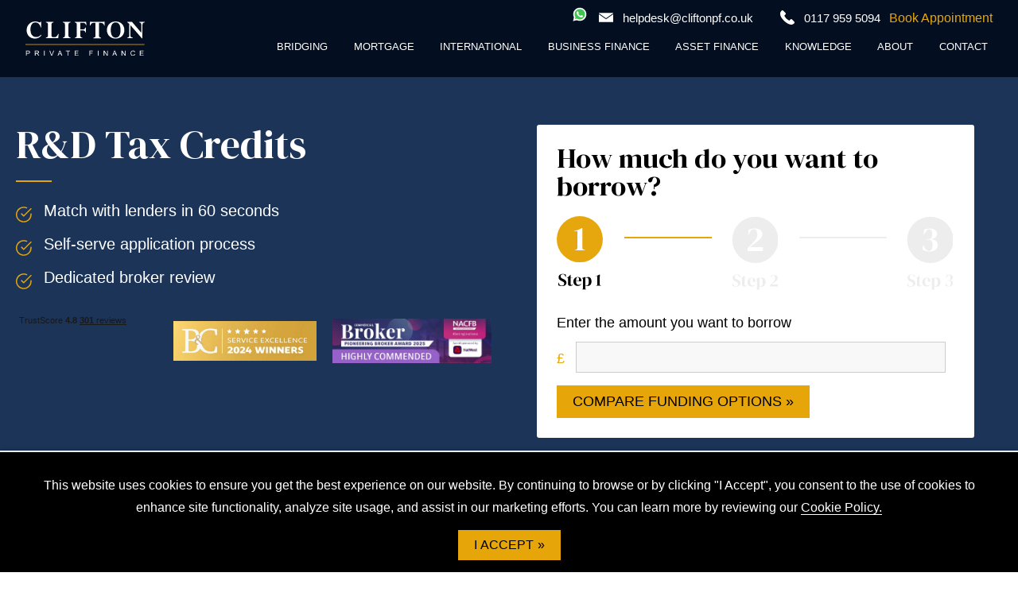

--- FILE ---
content_type: text/html; charset=utf-8
request_url: https://www.cliftonpf.co.uk/rd-tax-credits/
body_size: 118541
content:

<!DOCTYPE HTML>
<html xmlns="https://www.w3.org/1999/xhtml" lang="en">
	<head>
		<title>R&D Tax Credits | Everything You Need To Know For 2024</title>
<meta name="description" content="Explore expert insights on R&D Tax Credits in 2024. Our guide has the latest information on how the R&D Tax Credit process has changed and how it will affect your business. Find out the eligibility criteria, the rules and regulations, as well as the latest data based on the 2023 Autumn Statement. | Call Clifton Private Finance at 0203 880 8890" />
<meta name="keywords" content="r&d tax credits, r&d tax credits 2024, r and d tax credits, r&d tax credit, r and d tax credit, r d tax credit, r&d tax credit specialists, hmrc r&d tax credits, r&d tax credits uk, r d tax credits" />

		<link rel="icon" href="/favicon.ico" type="image/x-icon" /> <link rel="shortcut icon" href="/favicon.ico" type="image/x-icon" />
		<meta name="viewport" content="width=device-width, initial-scale=1, maximum-scale=1">

<!-- Start of HubSpot Embed Code -->
<script rel="preconnect" type="text/javascript" id="hs-script-loader" src="//js-eu1.hs-scripts.com/25563537.js"></script>
<!-- End of HubSpot Embed Code -->




<link rel="stylesheet" href="/cliftonpf-co-uk/_img/css/magnific2.css">
<link rel="stylesheet" href="/cliftonpf-co-uk/_img/css/ion.rangeSlider2.css">
<link rel="stylesheet" href="/cliftonpf-co-uk/_img/css/grid.css">
<link rel="stylesheet" href="/cliftonpf-co-uk/_img/css/lite-yt-embed.css">
<link rel="stylesheet" href="/cliftonpf-co-uk/_img/css/fa-all.css">

<script src="/cliftonpf-co-uk/_img/js/jquery-2.2.4.min.js" ></script>





<script src="/cliftonpf-co-uk/_img/js/lite-yt-embed.js" defer></script>

<script type="text/javascript" src="//s7.addthis.com/js/300/addthis_widget.js#pubid=ra-5e5e4cd922bb1b19" defer></script>
<script>
  
$(window).load(function() {
    $('img:not([loading])').each(function() {
        $(this).attr('loading', 'lazy');
    });
});
</script>
  <script>


     $(document).ready(function(){
document.querySelectorAll('.lite-youtube-placeholder').forEach(el => {
  const videoId = el.getAttribute('data-videoid');
  const liteYouTube = document.createElement('lite-youtube');
  liteYouTube.setAttribute('videoid', videoId);
  el.replaceWith(liteYouTube);
});

       
$(function(){
  $('ul').not('#menu, .mega-nav-sub-list, #menu li ul').each(function () {
        if ($(this).css('list-style-type') == 'circle' ) {
$(this).addClass('gold-tick');


        } else {
console.log('nope');

        }
    });
});   
  



$( ".service-box" ).each(function() {

if($(this).find('.redirect').length !== 0){

$('.db-btn', this).hide();
$('.redirect', this).show();


} else {

$('.db-btn', this).show();
$('.redirect', this).hide();

}

});



     // $('.testimonial-image').imgLiquid(); 


$(document).ready(function () {
    function initSlickIfMobile() {
      if (window.innerWidth < 768) {
        if (!$('.case-study-slider, .expert-profiles-wrapper, .related-products-boxes-wrapper').hasClass('slick-initialized')) {
          $('.case-study-slider, .expert-profiles-wrapper, .related-products-boxes-wrapper').slick({
            // Your slick options here
            dots: true,
            arrows: false,
            infinite: false,
            slidesToShow: 1.5,
            slidesToScroll: 1,
responsive: [
    {
      breakpoint: 650,
      settings: {
        slidesToShow: 1,
        slidesToScroll: 1,
        infinite: false,
        dots: true
      }
    }
  ]
          });
        }
      } else {
        if ($('.case-study-slider, .expert-profiles-wrapper, .related-products-boxes-wrapper').hasClass('slick-initialized')) {
          $('.case-study-slider, .expert-profiles-wrapper, .related-products-boxes-wrapper').slick('unslick');
        }
      }
    }

    // Initial check
    initSlickIfMobile();

    // Re-check on window resize
    $(window).on('resize', function () {
      initSlickIfMobile();
    });
  });


    });
  </script>





<script>
  $(document).ready(function(){

    $('.match').matchHeight();
    $('.property-tile__title').matchHeight();

     $('.liquid').imgLiquid();
     $('.blogSummaryImage').imgLiquid();
    $('.blogSummaryTitle a').matchHeight();
   
    $('.cookieConfigAccept a').html("I Agree");
    $('.calculator_form .fbElementButton').val("Get Quote");
    
$("ul[style='list-style-type: square;']").addClass('tick-list');





  });
</script>




<script>
$(document).ready(function() {

// Add classes to list items with and without submenus
$('.new-mobile-nav li:has(ul)').addClass('submenu');
$('.new-mobile-nav li').not('.mega-nav-sub-list li').addClass('mobile-parents');

// Toggle class on click and add .hide to other .mobile-parents
$('.new-mobile-nav .submenu > a').click(function(e) {
    e.preventDefault();
    var $this = $(this);
    var $submenuParents = $('.new-mobile-nav .mobile-parents');
    
    // Toggle sub-visible class on the clicked element
    $this.toggleClass('sub-visible');
    
    // Check if the current element has the sub-visible class
    if ($this.hasClass('sub-visible')) {
        // Add hide class to all other .mobile-parents
        $submenuParents.not($this.closest('li')).addClass('hide');
    } else {
        // Remove hide class from all .mobile-parents
        $submenuParents.removeClass('hide');
    }
});

// Clone the link inside submenu items and prepend it to the submenu
$('.new-mobile-nav1 .submenu').each(function() {
    var clonelink = $(this).children('a').prop('outerHTML');
    $(this).find('ul').prepend("<li>" + clonelink + "</li>");
});


    });

$(document).ready(function() {

//Current Code

  $('.old-mobile-nav li:has(ul)').addClass('submenu');
 
  
  $('.old-mobile-nav .submenu > a').click(function(e){
    e.preventDefault();
    
    $(this).toggleClass('sub-visible');
           
    
  });  
    
  
var menuParent = $(".old-mobile-nav .submenu");
    menuParent.each(function() {
        var clonelink = $(this).children().prop('outerHTML');
        $(this).find("ul").prepend("<li>" + clonelink + "</li>");
    });





if($('#displayIndividualBlogStory').length){
   $('.blog-side').hide();
}
  
  
    $(".blogSummaryWrap").click(function() {
  window.location = $(this).find("a").attr("href"); 
  return false;
});
  
 //    $(".property-tile").click(function() {
 // window.location = $(this).find("a").attr("href"); 
 // return false;
//}); 
  
  $('.team-review ul').slick({
  slidesToShow: 1,
  dots: false,
  arrows: false,
  infinite: true,
  autoplay: true,
  autoplaySpeed: 3000,
     });

if ($(window).width() < 650) {
  $('.team-wrapper').slick({
    slidesToShow: 1,
    dots: true,
    arrows: false,
    infinite: true,
    autoplay: true,
    autoplaySpeed: 3000,
  });
}
  
 $('a:has(img)').addClass('imglink');


    
  });



</script>




<!-- Preconnect for faster DNS resolution -->
<link rel="preconnect" href="https://www.googletagmanager.com">

<!-- Google Tag Manager -->
<script defer>
    (function(w, d, s, l, i) {
        w[l] = w[l] || [];
        w[l].push({ 'gtm.start': new Date().getTime(), event: 'gtm.js' });
        var f = d.getElementsByTagName(s)[0],
            j = d.createElement(s),
            dl = l != 'dataLayer' ? '&l=' + l : '';
        j.async = true;
        j.src = 'https://www.googletagmanager.com/gtm.js?id=' + i + dl;
        f.parentNode.insertBefore(j, f);
    })(window, document, 'script', 'dataLayer', 'GTM-MB88NRKW');
</script>
<!-- End Google Tag Manager -->

<!-- Preconnect for faster DNS resolution -->
<link rel="preconnect" href="https://www.clarity.ms">

<!-- Microsoft Clarity -->
<script defer>
    (function(c, l, a, r, i, t, y) {
        c[a] = c[a] || function() { (c[a].q = c[a].q || []).push(arguments) };
        t = l.createElement(r); t.async = true;
        t.src = "https://www.clarity.ms/tag/" + i;
        y = l.getElementsByTagName(r)[0]; y.parentNode.insertBefore(t, y);
    })(window, document, "clarity", "script", "fc5l8b6dd4");
</script>






  <script>
    $(document).ready(function() {
      // Find the h2 element within the div with the class "finance-deals"
      var $h2 = $('.finance-deals h2');
      
      // Check if the text of the h2 element is "Property Finance Deals"
      if ($h2.text() === "Property Finance Deals") {
        // Replace the text with "Finance Deals"
        $h2.text("Finance Deals");
      }
    });
  </script>

<script rel="preconnect" src="//scripts.iconnode.com/122221.js" defer></script>

<!-- TrustBox script --> <script rel="preconnect" type="text/javascript" src="//widget.trustpilot.com/bootstrap/v5/tp.widget.bootstrap.min.js" defer></script> <!-- End TrustBox script -->



		<script>

$(document).ready(function() {
            // function adjustMarginTop() {
            //     var headerHeight = $('header').outerHeight();
            //     //console.log("Header Height: " + headerHeight); // Debugging log
            //     $('.bridging-main-banner').css('margin-top', headerHeight);
            //     //console.log("Margin top set to: " + headerHeight); // Debugging log
            // }

            // // Initial adjustment
            // adjustMarginTop(); 

            // // Adjust margin top on window resize and scroll
            // $(window).on('resize scroll', function() {
            //     adjustMarginTop();
            // });

$('.bridging-main-banner-right').imgLiquid(); 
//$('.how-it-works-item-image').imgLiquid();
//$('.expert-profile-item-image').imgLiquid();


        });

</script>

<script>
$(document).ready(function(){
 (function($) {

    // Loop through each .new-accordion instance individually
    $('.new-accordion').each(function() {
      var $thisAccordion = $(this);  // Scope each accordion
      
      var allPanels = $thisAccordion.find('.new-accordion-answer').hide();  // Hide panels in this accordion only
      
      // Handle the click event for each question link inside this accordion
      $thisAccordion.find('.new-accordion-question > a').click(function() {
        var $panel = $(this).parent().next();  // Target the corresponding answer panel
        var $question = $(this).parent();  // Target the parent question element (corresponding to this link)

        // Check if the clicked panel is already open
        if ($(this).hasClass('open')) {
          // If open, remove 'open' class and slide up the panel
          $(this).removeClass('open');
          $panel.slideUp();
          $question.removeClass('active-question');  // Remove active class from the question
        } else {
          // Remove 'open' class from all other questions in this accordion
          $thisAccordion.find('.new-accordion-question > a').removeClass('open');
          $thisAccordion.find('.new-accordion-question').removeClass('active-question');  // Remove active class from all other questions
          
          // Add 'open' class to the clicked question and add 'active-question' class
          $(this).addClass('open');
          $question.addClass('active-question');
          
          // Slide up all other panels in this accordion
          allPanels.slideUp();  // Panels scoped to this accordion only
          
          // Slide down the corresponding panel for the clicked question
          $panel.slideDown();
        }

        return false;  // Prevent default link behavior
      });
    });

  })(jQuery);
});

</script>
		<link rel="stylesheet" type="text/css" href="/_styles.css?theID=8256683&amp;dId=19922" />
	</head>
	<body id="s8256683" class="d19922">
		<!--header-->
<!-- Google Tag Manager (noscript) --> 
<noscript><iframe src="https://www.googletagmanager.com/ns.html?id=GTM-MB88NRKW"
height="0" width="0" style="display:none;visibility:hidden"></iframe></noscript>
<!-- End Google Tag Manager (noscript) -->

<script>
$(document).ready(function() {
    $('li').has('.mega-dropdown').hover(
        function() {
            const dropdown = $(this).children('.mega-dropdown');
            dropdown.css('display', 'block');
            setTimeout(() => {
                dropdown.css('opacity', '1');
            }, 10); // Small delay to trigger the transition
        },
        function() {
            const dropdown = $(this).children('.mega-dropdown');
            dropdown.css('opacity', '0');
            setTimeout(() => {
                dropdown.css('display', 'none');
            }, 300); // Match the transition duration
        }
    );
});
</script>

<header>
  <div class="main-logo">
    <a href="/">
      <img src="/cliftonpf-co-uk/_img/images/cpf-logo-new.svg" alt="Clifton PF" width="150" height="42"/>
    </a>
  </div>
  <div class="nav-content">
    <div class="nav-contact">
<a href="https://api.whatsapp.com/send?phone=447749808217" style="margin-right: 10px;"><img src="/cliftonpf-co-uk/_img/images/whatsapp.svg" width="20" height="20"> </a>
            <div class="mail-mobile">

              <a href="mailto:helpdesk@cliftonpf.co.uk"><img src="/cliftonpf-co-uk/_img/images/svg/mail.svg" alt="Contact us" width="20" height="20"/></a>
      </div>

      <div class="mail">

        <a href="mailto:helpdesk@cliftonpf.co.uk">helpdesk@cliftonpf.co.uk</a>
      </div>
      <div class="phone">0117 959 5094</div>

<a href="https://www.cliftonpf.co.uk/contact/book-appointment/" class="yellow-btn">Book Appointment</a>

    </div>

<nav class="main-nav">
    <div class="nav mega-nav" id="navInsmenu">
        <ul id="menu" class="menu">

            <li id="menu1">
                <a href="/bridging-loans/" title="Bridging">Bridging</a>
                <div class="mega-dropdown">
                    <div class="mega-dropdown-inner">
                        <div class="mega-dropdown-inner-left">
                            <div class="nav-heading">Services</div>
                           <ul class="mega-nav-sub-list"> 
<li><a href="/bridging-loans/">Bridging Loan</a></li>
<li><a href="/bridging-loans/fast-bridging-loans/">Fast Bridging Loan</a></li>
<li><a href="/bridging-loans/bridging-loans-for-commercial-property/">Commercial Bridging Loan</a></li>
<li><a href="/bridging-loans/auction-bridging-loan/">Auction Bridging Loan</a></li>
<li><a href="/property-development-finance/property-refurbishment-finance/">Refurbishment Bridging Loan</a></li>
<li><a href="/bridging-loans/bridging-loan-for-downsizing-house/">Downsizing Bridging Loan</a></li>
<li><a href="/property-development-finance/">Development Finance</a></li>
<li><a href="/probate-loans/">Probate Loan</a></li></ul>



                        </div>
                        <div class="mega-dropdown-inner-middle">
                            <div class="nav-heading">Case Studies</div>
                            <ul class="mega-nav-sub-list"> 
<li><a href="/bridging-loan-case-studies/">All Bridging Case Studies</a></li>
<li><a href="/case-studies/bridging-loan-for-downsizing/">£1.35m Downsizing Bridging Loan</a></li>
<li><a href="/case-studies/case-study-bridging-finance-for-auction-purchase/">£247k Raised for Auction Purchase</a></li>
<li><a href="/case-studies/short-term-commercial-loan-to-purchase-property-and-land-in-reading-for-development/ ">£1.3m Commercial Bridging Loan</a></li>
<li><a href="/case-studies/finance-to-develop-flats-above-restaurant/ ">£700k Bridge for London Development</a></li></ul>


                        </div>
                        <div class="mega-dropdown-inner-right">
                            <div class="nav-heading">Resources</div>
                            <ul class="mega-nav-sub-list"> 
<li><a href="/bridging-loans/bridging-loan-calculator/">Bridging Loan Calculator</a></li>
<li><a href="/blog/29112018204019-how-much-does-a-bridging-loan-cost-/">Bridging Loan Costs</a></li>
<li><a href="/blog/14032023160705-bridging-loan-interest-rates/">Bridging Loan Rates</a></li>
<li><a href="/bridging-loans/#whatisabridgingloan">Bridging Loan Guide</a></li>
<li><a href="/property-development-finance/development-finance-calculator/">Development Finance Calculator</a></li>
<li><a href="/blog/19052023161625-development-finance-rates/">Development Finance Rates</a></li>
<li><a href="/mortgage/renovation-mortgage-calculator/">Renovation Mortgage Calculator</a></li></ul>


                        </div>
                    </div>
                </div>
            </li>
            <li id="menu2">
                <a href="/mortgage/" title="Mortgage">Mortgage</a>
                <div class="mega-dropdown">
                    <div class="mega-dropdown-inner">
                        <div class="mega-dropdown-inner-left">
                            <div class="nav-heading">Services</div>
                            <ul class="mega-nav-sub-list"> 
<li><a href="/remortgage/">Remortgage</a></li>
<li><a href="https://www.cliftonpf.co.uk/mortgage/">New Mortgage</a></li>
<li><a href="/mortgage/first-time-buyer-mortgage/">First Time Buyer Mortgage</a></li>
<li><a href="/mortgage/equity-release-mortgage/">Equity Release Mortgage</a></li>
<li><a href="/buy-to-let-mortgages/">Buy to Let Mortgage</a></li>
<li><a href="/commercial-mortgage/">Commercial Mortgage</a></li>
<li><a href="/mortgage/interest-only-mortgages/">Interest Only Mortgage</a></li>
<li><a href="/mortgage/second-charge-mortgages/">Second Charge Mortgage</a></li>
<li><a href="/mortgage/renovation-mortgage/">Renovation Mortgage</a></li></ul>


                        </div>
                        <div class="mega-dropdown-inner-middle">
                            <div class="nav-heading">Case Studies</div>
                            <ul class="mega-nav-sub-list"> 
<li><a href="/mortgage/mortgage-case-studies/">All Mortgage Case Studies </a></li>
<li><a href="/case-studies/fast-hnw-mortgage-in-richmond/">Fast £1.4m Mortgage in Richmond</a></li>
<li><a href="/case-studies/early-remortgage-for-law-firm-partner-locks-in-low-rate/">£1m Early Remortgage</a></li>
<li><a href="/case-studies/mortgage-to-raise-cash-for-buy-to-let-purchase-for-contractor-earning-japanese-yen/">Complex £420k Remortgage</a></li>
<li><a href="/case-studies/interest-only-borrowing-at-2m-for-property-improvements/ ">£1.8m Interest Only Mortgage</a></li></ul>


                        </div>
                        <div class="mega-dropdown-inner-right">
                            <div class="nav-heading">Resources</div>
                            <ul class="mega-nav-sub-list"> 
<li><a href="/how-much-can-i-borrow/">How Much Can I Borrow?</a></li>
<li><a href="/mortgage/interest-only-mortgage-calculator/">Interest Only Mortgage Calculator</a></li>
<li><a href="/mortgage/second-charge-mortgages/">Second Charge Mortgage Calculator</a></li>
<li><a href="/mortgage/mortgage-guide/">Mortgage Guide</a></li>
<li><a href="/blog/16012023111336-news-are-mortgage-rates-going-down/">Mortgage Rates</a></li></ul>


                        </div>
                    </div>
                </div>
            </li>
            <li id="menu3">
                <a href="/international-mortgage/" title="International">International</a>
                <div class="mega-dropdown">
                    <div class="mega-dropdown-inner">
                        <div class="mega-dropdown-inner-left">
                            <div class="nav-heading">Services</div>
                            <ul class="mega-nav-sub-list"> 
<li><a href="/international-mortgage/uk-mortgages-for-expats/">Mortgage for UK Expats</a></li>
<li><a href="/international-mortgage/mortgages-for-non-uk-citizens/">Mortgage for Foreign Nationals</a></li>
<li><a href="/international/uk-bridging-and-development-finance-for-expats/">UK Bridging and Development Finance for Expats</a></li>
<li><a href="/international/uk-mortgage-with-a-foreign-income/">Mortgage with a Foreign Income</a></li>
<li><a href="/international-mortgage/mortgages-for-non-uk-residents/">Non Resident Mortgage</a></li></ul>


                        </div>
                        <div class="mega-dropdown-inner-middle">
                            <div class="nav-heading">Case Studies</div>
                            <ul class="mega-nav-sub-list"> 
<li><a href="/expat-and-foreign-national-mortgage-case-studies/">All International Case Studies </a></li>
<li><a href="/case-studies/london-residential-mortgage-for-uk-expat-in-saudi-arabia/">£1.2m UK Mortgage for Expat in Saudi</a></li>
<li><a href="/case-studies/fast-residential-mortgage-for-british-expat-in-tokyo-buying-in-edinburgh/">Fast £700k Expat Mortgage</a></li>
<li><a href="/case-studies/80-percent-ltv-london-mortgage-for-british-expat-in-uae/">80% LTV Mortgage for Expat in UAE</a></li>
<li><a href="/case-studies/btl-mortgage-based-on-overseas-income-for-expat-in-taiwan/">£585k Foreign Currency BTL Mortgage</a></li></ul>


                        </div>
                        <div class="mega-dropdown-inner-right">
                            <div class="nav-heading">Resources</div>
                            <ul class="mega-nav-sub-list"> 
<li><a href="/international/countries-where-we-can-help-uk-expats/">Expat Mortgage Countries We Can Support</a></li>
<li><a href="/blog/02012020161757-how-to-get-a-uk-expat-mortgage/">Expat Mortgage Guide</a></li>
<li><a href="https://www.cliftonpf.co.uk/blog/26072024113531-expat-mortgage-rates/">Expat Mortgage Rates</a></li>
<li><a href="https://finance.cliftonpf.co.uk/currency-exchange">Currency Exchange Service</a></li></ul>


                        </div>
                    </div>
                </div>
            </li>
            <li id="menu4">
                <a href="/business-finance/" title="Business Finance">Business Finance</a>
                <div class="mega-dropdown">
                    <div class="mega-dropdown-inner">
                        <div class="mega-dropdown-inner-left">
                            <div class="nav-heading">Services</div>
                            <ul class="mega-nav-sub-list"> 
<li><a href="/business-loans/secured-business-loans/">Business Loan - Secured</a></li>
<li><a href="/unsecured-business-loans/">Business Loan - Unsecured</a></li>
<li><a href="/business-loans/business-loan-for-working-capital/">Business Loan for Working Capital</a></li>
<li><a href="/merchant-cash-advance/">Merchant Cash Advance</a></li>
<li><a href="/invoice-finance/">Invoice Finance</a></li>
<li><a href="/management-buyout-finance/">Acquisition & Management Buyout Finance</a></li>
<li><a href="/vat-loans/">VAT, Corporation Tax and Self Assessment Loan</a></li>
<li><a href="/blog/01112023150223-saas-finance/">SAAS Finance</a></li>
<li><a href="/business-loans/trade-loans/">Trade Loans</a></li></ul>


                        </div>
                        <div class="mega-dropdown-inner-middle">
                            <div class="nav-heading">Case Studies</div>
                            <ul class="mega-nav-sub-list"> 
<li><a href="/commercial-finance/case-studies/">All Business Finance Case Studies  </a></li>
<li><a href="/case-studies/fast-merchant-cash-advance-loan-for-glasgow-hair-salon/ ">Fast £25k Merchant Cash Advance</a></li>
<li><a href="/case-studies/fast-150k-business-loan-for-expanding-fitness-gym/ ">£150k Raised for Expanding Gym</a></li>
<li><a href="/case-studies/management-buy-out-finance-for-funeral-director/">£750k MBO for Funeral Director</a></li>
<li><a href="/business-loans/business-loan-calculator/">£85k VAT Loan for London Business</a></li></ul>


                        </div>
                        <div class="mega-dropdown-inner-right">
                            <div class="nav-heading">Resources</div>
                            <ul class="mega-nav-sub-list"> 
<li><a href="https://www.cliftonpf.co.uk/blog/14062024144824-how-much-does-a-business-loan-cost/">Business Loan Costs</a></li>
<li><a href="/business-loans/business-loan-calculator/">Business Loan Calculator</a></li>
<li><a href="/blog/05122023183052-business-loan-interest-rates/">Business Loan Interest Rates</a></li>
<li><a href="/blog/15082023172254-how-do-business-loans-work/">Business Loan Guide</a></li></ul>


                        </div>
                    </div>
                </div>
            </li>
            <li id="menu5">
                <a href="/asset-financing/" title="Asset Finance">Asset Finance</a>
                <div class="mega-dropdown">
                    <div class="mega-dropdown-inner">
                        <div class="mega-dropdown-inner-left">
                            <div class="nav-heading">Services</div>
                            <ul class="mega-nav-sub-list"> 
<li><a href="/asset-financing/">Asset Finance for Business</a></li>
<li><a href="https://www.cliftonpf.co.uk/car-finance/">Car Finance</a></li>
<li><a href="/asset-financing/luxury-asset-finance/">Luxury Asset Finance</a></li>
<li><a href="/asset-financing/Commercial-Vehicle-finance-and-leasing/">Vehicle Finance for Business</a></li>
<li><a href="/business-loans/equipment-finance/">Equipment Finance</a></li>
<li><a href="/agricultural-finance/">Agricultural Finance</a></li>
<li><a href="/construction-finance/">Construction Finance</a></li>
<li><a href="/asset-financing/marine-and-boat-finance/">Marine and Boat Finance</a></li>
<li><a href="/asset-financing/aviation-finance/">Aviation Finance</a></li></ul>


                        </div>
                        <div class="mega-dropdown-inner-middle">
                            <div class="nav-heading">Case Studies</div>
                            <ul class="mega-nav-sub-list"> 
<li><a href="/commercial-finance/case-studies/">All Asset Finance Case Studies</a></li>
<li><a href="/case-studies/asset-finance-loan-for-pharmaceutical-business/">13m Pharmaceutical Equipment Finance</a></li>
<li><a href="/case-studies/anaerobic-digester-plant-refinance/">£5.2m Plant Refinance</a></li>
<li><a href="/case-studies/fleet-of-vans-refinance/">Fleet of Vans Refinanced for £160k</a></li></ul>


                        </div>
                        <div class="mega-dropdown-inner-right">
                            <div class="nav-heading">Resources</div>
                            <ul class="mega-nav-sub-list"> 
<li><a href="https://www.cliftonpf.co.uk/blog/28062024161740-asset-finance-rates/">Asset Finance Rates</a></li>
<li><a href="https://www.cliftonpf.co.uk/blog/11072024110521-how-much-does-asset-finance-cost/">Asset Finance Costs</a></li>
<li><a href="/asset-financing/">Asset Finance Guide</a></li></ul>

 
                        </div>
                    </div>
                </div>
            </li>

            <li id="menu7">
                <a href="/blog/" title="Knowledge">Knowledge</a>     
            </li>
            <li id="menu8">
                <a href="/about-us/" title="Asset Finance">About</a>
                <div class="mega-dropdown">
                    <div class="mega-dropdown-inner">
                        <div class="mega-dropdown-inner-left">
                            <div class="nav-heading">About</div>
                            <ul class="mega-nav-sub-list"> 
                                <li><a href="/meet-the-team/">Meet The Team</a></li>
                                <li><a href="/press/">Press</a></li>
                                <li><a href="https://finance.cliftonpf.co.uk/introducer-join">Introducer</a></li>
                            </ul>
                        </div>
                    </div>
                </div>
            </li>

            <li id="menu9">
                <a href="/contact/" title="Knowledge">Contact</a>

            </li>
        </ul>
    </div>
</nav>


    <div class="nav-button">
      <button class="hamburger hamburger--collapse" type="button">
        <span class="hamburger-box">
          <span class="hamburger-inner"></span>
        </span>
      </button>
    </div>
  </div>

</header>

<!-- Main Banner -->
<section class="bridging-main-banner with-form">
<div class="row">
<div class="bridging-main-banner-left">
<h1>R&amp;D Tax Credits</h1>
<ul style="margin-top: 20px;">
<ul style="list-style-type: circle;">
<li>Match with lenders in 60 seconds</li>
<li>Self-serve application process</li>
<li>Dedicated broker review</li>
</ul>
</ul>


<!-- Trustpilot award -->
<div class="step-one-sub-boxes">
  <div class="trustpilot-box"><!-- TrustBox widget - Mini --> <div class="trustpilot-widget" data-locale="en-GB" data-template-id="53aa8807dec7e10d38f59f32" data-businessunit-id="5c66cc0a9e0d730001dac9d6" data-style-width="100%" data-theme="dark"> <a href="https://uk.trustpilot.com/review/cliftonpf.co.uk" target="_blank" rel="noopener">Trustpilot</a> </div> <!-- End TrustBox widget --></div>

  <div class="award-box"><img src="/cliftonpf-co-uk/_img/multistage/2024-award-img.jpg" alt="Award" width="180" height="52" loading="lazy" /><img src="/cliftonpf-co-uk/_img/images/logos/NACFB awards-min.jpg" alt="" loading="lazy" width="200"/></div>
</div>

</div>

<div class="main-banner-right passthrough-form-wrapper" >
    <div class="passthrough-form-wrapper-inner">
<p><div class="amount-form">
  <form action="https://app.financematch.co.uk/form/?accessToken=403b8db9f153cf6b35948db6e2349ee2" method="POST"
    target="_blank">
    <h3>How much do you want to borrow?</h3>
    <div class="stages-images">
                  <div class="step-one">
                    <img src="/cliftonpf-co-uk/_img/multistage/step1-colour.svg" alt="Step One" loading="lazy" width="58" height="91">
                  </div>
                  <div class="step-divide-1-2"></div>
                  <div class="step-two">
                    <img src="/cliftonpf-co-uk/_img/multistage/step2-grey.svg" alt="Step Two" loading="lazy" width="58" height="91">
                  </div>
                  <div class="step-divide-2-3"></div>
                  <div class="step-three">
                    <img src="/cliftonpf-co-uk/_img/multistage/step3-grey.svg" alt="Step Two" loading="lazy" width="58" height="91">
                  </div>
                </div>
    
    <label for="loanAmount">Enter the amount you want to borrow</label>
<div class="pound-symbol"></div>
    <input type="number" id="loanAmount" name="loan_amount" required>
    <input type="hidden" name="action" value="clph__embed_submit_application_form">
    <input type="hidden" name="clph__current_step_number" value="1">
    <input type="hidden" name="clph__save_form" class="clph__save_form" value="0">
    <input type="hidden" name="clph__is_custom_embed" value="1">
    <input type="hidden" name="hubspotutk" value="">
    <button type="submit">Compare Funding Options »</button>
  </form>

  </div>

<script>
  const cf__currentUrl = window.location.href;
  const input = document.createElement("input");
  input.type = "hidden";
  input.name = "clph__source_url";
  input.value = cf__currentUrl;
  const loanAmountInput = document.getElementById("loanAmount");
  // Insert the hidden input right after the loanAmount input
  loanAmountInput.parentNode.insertBefore(input, loanAmountInput.nextSibling);
</script>



<script type="text/javascript">
function getHubspotUTK() {
    const name = "hubspotutk=";
    const decodedCookie = decodeURIComponent(document.cookie);
    const cookiesArray = decodedCookie.split(';');
    for (let i = 0; i < cookiesArray.length; i++) {
        let cookie = cookiesArray[i].trim();
        if (cookie.startsWith(name)) {
            return cookie.substring(name.length);
        }
    }
    return "";
}

document.addEventListener("DOMContentLoaded", function () {

    window._hsq = window._hsq || [];
    window._hsq.push(['trackPageView']);

    console.log('DOMContentLoaded ==> ', 'YES');
      
    const utkValue = getHubspotUTK();

    console.log('get utkValue ==> ', utkValue);

    if (utkValue) {

        console.log('in utkValue condition ==> ', utkValue);

        // Observe the DOM for changes to find the input fields
        const observer = new MutationObserver(function (mutationsList) {
            for (let mutation of mutationsList) {
                if (mutation.type === "childList") {
                    console.log('call MutationObserver in condition childList ==> ', 'YES');

                    // Find all input fields with name 'hubspotutk'
                    const utkFields = document.querySelectorAll("input[name='hubspotutk']");
                    utkFields.forEach((utkField) => {
                        if (!utkField.value) { // Only set value if it's not already set
                            utkField.value = utkValue;
                        }
                    });
                }
            }
        });

        // Start observing the entire body for dynamically added elements
        observer.observe(document.body, { childList: true, subtree: true });

        // Optionally disconnect the observer after a certain time if needed
        setTimeout(() => observer.disconnect(), 30000); // Disconnect after 30 seconds
    }
});
</script></p>
<!-- Trustpilot award -->
<div class="award-mobile">
<div class="step-one-sub-boxes">
  <div class="trustpilot-box"><!-- TrustBox widget - Mini --> <div class="trustpilot-widget" data-locale="en-GB" data-template-id="53aa8807dec7e10d38f59f32" data-businessunit-id="5c66cc0a9e0d730001dac9d6" data-style-width="100%" data-theme="dark"> <a href="https://uk.trustpilot.com/review/cliftonpf.co.uk" target="_blank" rel="noopener">Trustpilot</a> </div> <!-- End TrustBox widget --></div>

  <div class="award-box"><img src="/cliftonpf-co-uk/_img/multistage/2024-award-img.jpg" alt="Award" width="180" height="52" loading="lazy" /><img src="/cliftonpf-co-uk/_img/images/logos/NACFB awards-min.jpg" alt="" loading="lazy" width="200"/></div>
</div>
</div>
    </div>
</div>
</div>
</section>

<div class="explainer-featured">
<!-- Featured In -->
<div class="as-featured-in-wrapper">
<div class="row">



	<script>
$(document).ready(function () {

  $('.featured-in-wrapper:not(.new-awards-wrapper) ul')
.on('init', function () {
      $('.featured-in-wrapper').removeClass('slick-hidden');
    })
.slick({
      centerMode: false,
      slidesToShow: 6,
      dots: false,
      arrows: false,
      infinite: true,
      autoplay: true,
      autoplaySpeed: 1500,
      pauseOnHover: false,
      responsive: [
        {
          breakpoint: 1024,
          settings: { slidesToShow: 4 }
        },
        {
          breakpoint: 570,
          settings: { slidesToShow: 2 }
        }
      ]
    });

});
</script>

<section class="featured-in-wrapper  slick-hidden">
<div class="row">
<div class="container">
<h2 class="bottom-border border-center">As Featured In:</h2>
<div class="spacer"></div>
<ul>
<li><img src="/cliftonpf-co-uk/_img/images/logos/this_is_money.png" alt="this is money" height="35" /></li>
<li><img src="/cliftonpf-co-uk/_img/images/logos/the_times.png" alt="the times" height="35" /></li>
<li><img src="/cliftonpf-co-uk/_img/images/logos/the_guardian.png" alt="Guardian" height="35" /></li>
<li><img src="/cliftonpf-co-uk/_img/images/logos/the_sunday_times.png" alt="sunday times" height="35" /></li>
<li><img src="/cliftonpf-co-uk/_img/images/logos/the_i_paper.png" alt="I News" height="35" /></li>
<li><img src="/cliftonpf-co-uk/_img/featured/MortgageSolutions-Logo-WO-new-min.png" alt="Mortgage solutions" height="35" /></li>
<li><img src="/cliftonpf-co-uk/_img/featured/express-min.png" alt="Express" height="35" /></li>
<li><img src="/cliftonpf-co-uk/_img/featured/property-investor-today-min.png" alt="property investor today" height="35" /></li>
<li><img src="/cliftonpf-co-uk/_img/images/logos/financial_times.png" alt="FT" height="35" /></li>
<li><img src="/cliftonpf-co-uk/_img/featured/financial reporter-min.png" alt="Financial reporter" height="35" /></li></ul>
</div>
</div>

</section>









</div>
</div>
</div>


<section class="what-are-bridging-loans-wrapper">
<div class="row">
<div class="twelve columns what-are-bridging-loans-heading">
<h1>R&amp;D Tax Credits</h1>
</div>
</div>
<div class="row">
<div class="six columns what-are-bridging-loans-left ">
<div class="what-are-bridging-loans-left-inner">
<p><strong>One of the UK government&rsquo;s most impactful schemes for business tax relief is the R&amp;D Tax Credits Scheme.</strong></p>
<p style="text-align: left;"><em>Since 2000, this scheme has provided support for companies undertaking research and development (R&amp;D) projects. </em></p>
<p>And yet since 2000, companies have struggled to understand the nuances of the R&amp;D Tax Credits scheme, with many not even trying to claim money they could well be entitled to because of the complexity in doing so.</p>
<p>In this article, we cover exactly what business owners need to know about R&amp;D tax credits, as well as the significant changes to R&amp;D tax credits in the 2023 Autumn budget.</p>
</div>
<div class="info-icon-box">
<p><a href="#what%20is the r&amp;d tax credits scheme"><strong>Read the full guide below</strong></a></p>
</div>

</div>
<div class="five columns push_one what-are-bridging-loans-right ">
<ul>
<li>Market leading rates</li>
<li>Business loans from &pound;25,000 to &pound;25 Million</li>
<li>Business acquisition loans, working capital loans, unsecured and secured business loans, e-commerce financing, revolving credit facilities, and more.</li>
<li>Finance for residential and commercial including retail outlets,&nbsp;<strong><a href="https://www.cliftonpf.co.uk/business-loans/business-loan-for-restaurant/">restaurants</a></strong>, cafes, guest houses, Airbnbs and B&amp;Bs, offices, and more.</li>
</ul>
<div class="info-icon-box-mobile">
<p><a href="#what%20is the r&amp;d tax credits scheme"><strong>Read the full guide below</strong></a></p>
</div>
</div>
</div>
</section>

<section class="case-studies-new-wrapper finance-deals striped">
<div class="row">
<div class="twelve columns case-studies-wrapper-heading">
<h1>Business Loans Success Stories</h1>
</div>
</div>
<div class="case-studies-new-wrapper-inner">
<p><div class="property-tiles__wrap container mini-feed case-study-slider" >
<div class="property-tile">
  <div class="property-tile__image">
    <img src="/cliftonpf-co-uk/_img/Portfolio-Refinance-for-Midlands-Property-Investment-Group.png" title="£4M Mixed Residential and Commercial Portfolio Refinance for Midlands Property Investment Group" alt="£4M Mixed Residential and Commercial Portfolio Refinance for Midlands Property Investment Group" />
  </div>
  <div class="property-tile__content">
    <div class="property-tile__title">
      £4M Mixed Residential and Commercial Portfolio Refinance for Midlands Property Investment Group
    </div>
    <div class="property-tile__details">
      <div class="property-detail__wrap">
        <div class="property-detail__title">Area</div>
        <div class="property-detail__value">Midlands</div>
      </div>
      <div class="property-detail__wrap">
        <div class="property-detail__title">Capital Raised</div>
        <div class="property-detail__value">£4M</div>
      </div>
      <div class="property-detail__wrap date-item">
        <div class="property-detail__title">Date</div>
        <div class="property-detail__value">January 2026</div>
      </div>
    </div>
    <div class="property-tile__button"><a href="/case-studies/mixed-residential-and-commercial-portfolio-refinance-for-property-investment-group/">Read More »</a></div>
  </div>
  
</div>
<div class="property-tile">
  <div class="property-tile__image">
    <img src="/cliftonpf-co-uk/_img/Debt-Consolidation-to-Reset-Collectibles-Business-Growth-in-Glasgow.png" title="£334K Debt Consolidation to Reset Collectibles Business Growth in Glasgow" alt="£334K Debt Consolidation to Reset Collectibles Business Growth in Glasgow" />
  </div>
  <div class="property-tile__content">
    <div class="property-tile__title">
      £334K Debt Consolidation to Reset Collectibles Business Growth in Glasgow
    </div>
    <div class="property-tile__details">
      <div class="property-detail__wrap">
        <div class="property-detail__title">Area</div>
        <div class="property-detail__value">Glasgow</div>
      </div>
      <div class="property-detail__wrap">
        <div class="property-detail__title">Capital Raised</div>
        <div class="property-detail__value">£334K</div>
      </div>
      <div class="property-detail__wrap date-item">
        <div class="property-detail__title">Date</div>
        <div class="property-detail__value">January 2026</div>
      </div>
    </div>
    <div class="property-tile__button"><a href="/case-studies/debt-consolidation-to-reset-business-growth-in-glasgow-/">Read More »</a></div>
  </div>
  
</div>
<div class="property-tile">
  <div class="property-tile__image">
    <img src="/cliftonpf-co-uk/_img/Invoice-Discounting-Facility-for-Acquisition-Reserve-Fund-in-West-London.png" title="£600K Acquisition Reserve Fund for Waste Management Firm in West London" alt="£600K Acquisition Reserve Fund for Waste Management Firm in West London" />
  </div>
  <div class="property-tile__content">
    <div class="property-tile__title">
      £600K Acquisition Reserve Fund for Waste Management Firm in West London
    </div>
    <div class="property-tile__details">
      <div class="property-detail__wrap">
        <div class="property-detail__title">Area</div>
        <div class="property-detail__value">London</div>
      </div>
      <div class="property-detail__wrap">
        <div class="property-detail__title">Capital Raised</div>
        <div class="property-detail__value">£600K</div>
      </div>
      <div class="property-detail__wrap date-item">
        <div class="property-detail__title">Date</div>
        <div class="property-detail__value">January 2026</div>
      </div>
    </div>
    <div class="property-tile__button"><a href="/case-studies/acquisition-reserve-fund-for-waste-management-firm-in-west-london/">Read More »</a></div>
  </div>
  
</div></div>

</p>
</div>
<div class="case-studies-new-wrapper-button">
<p>&nbsp;<a href="/commercial-finance/case-studies/" class="new-yellow-btn">See All Business Finance Case Studies</a></p>
</div>
</section>


<section class="how-it-works-wrapper">
<div class="row">
<div class="eight columns push_two how-it-works-heading">
<h2>Why Our Customers Trust Us</h2>
<p>With expert guidance, business finance can provide an essential, versatile, cost-effective solution.</p>
</div>
</div>

<div class="row">
<div class="twelve columns">

<div class="how-it-works-boxes">

<div class="how-it-works-item">
<div class="how-it-works-item-image">
<p><img src="/cliftonpf-co-uk/_img/Business-finance-rates.jpg" alt="business finance rates" width="800" height="450" /></p>
</div>
<div class="how-it-works-item-text">
<h3>Market-Leading&nbsp;Rates</h3>
<p>We provide access to market-leading rates for every client, thanks to our relationships with business finance lenders across the market.</p>
</div>
</div>

<div class="how-it-works-item">
<div class="how-it-works-item-image">
<p><img src="/cliftonpf-co-uk/_img/multi award winning team bridging loans.png" alt="Award Winning Team" width="800" height="450" /></p>
<div>&nbsp;</div>
</div>
<div class="how-it-works-item-text">
<h3>Multi-Award-Winning Team</h3>
<p>Our team of&nbsp;business finance advisers have years of experience and are qualified to the highest level. We're proud to have numerous customer service awards to our name.</p>
</div>
</div>

<div class="how-it-works-item">
<div class="how-it-works-item-image">
<p><img src="/cliftonpf-co-uk/_img/Independent-advice.jpg" alt="independent advice" width="800" height="450" /></p>
</div>
<div class="how-it-works-item-text">
<h3>Fully Independent</h3>
<p>As an independent brokerage, we focus on&nbsp;<em>your</em>&nbsp;best interests when comparing business finance options: from costs and terms to speed of service.</p>
</div>
</div>

</div>
<div class="how-it-works-end">
<p>To book a free, no-obligation call with an adviser to discuss your options, contact us today.</p>
<p><a href="https://www.cliftonpf.co.uk/contact/book-appointment/" class="cal-btn">Book Appointment</a></p>

</div>

</div>
</div>



</section>


<section class="our-experts-wrapper">
<div class="row">
<div class="four columns our-experts-text">
<h2>Our Experts</h2>
<p>Our dedicated business finance team have deep industry knowledge and years of experience.</p>
<p><a href="/meet-the-team/" class="new-yellow-btn">Meet The Team</a></p>

</div>
<div class="eight columns">
<div class="expert-profiles-wrapper">

<div class="expert-profile-item">
<div class="expert-profile-item-image ">
<p><img src="/cliftonpf-co-uk/_img/images/team/Jon-Moffatt.jpg" alt="Jon Moffatt" width="1067" height="1600" /></p>
</div>
<div class="expert-profile-item-text">
<h3>Jonathan Moffatt</h3>
<p>Head of Business Finance</p>
</div>
</div>

<div class="expert-profile-item">
<div class="expert-profile-item-image">
<p><img src="/cliftonpf-co-uk/_img/images/team/ben-francis.jpg" alt="Ben Francis" width="1067" height="1600" /></p>
</div>
<div class="expert-profile-item-text">
<h3>Ben Francis</h3>
<p>Finance Executive</p>
</div>
</div>

<div class="expert-profile-item">
<div class="expert-profile-item-image">
<p><img src="/cliftonpf-co-uk/_img/images/team/Image.jpg" alt="James Ellcaott" width="832" height="953" /></p>
</div>
<div class="expert-profile-item-text">
<h3>James Ellacott</h3>
<p>Commercial Finance Broker</p>
</div>
</div>



</div>
</div>
</div>
</section>


<section class="how-to-apply-wrapper">
<div class="row">
<div class="ten columns push_one">
<h2>How We Work</h2>
<div class="icon-text-item">
<div class="icon-text-item-icon">
<p><img src="/cliftonpf-co-uk/_img/bridging-template/how-to-apply-icon1.png" alt="" width="278" height="278" /></p>
</div>
<div class="icon-text-item-text">
<p><strong>1. Get a Customised Quote</strong></p>
<p>Our business finance brokers will get an understanding of your business and your requirements, look at your financial forecasts and accounts, and provide a sense-check on what product(s) will best fit your needs, as well as how much you could borrow, and what the costs and terms could look like.</p>
</div>
</div>

<div class="icon-text-item">
<div class="icon-text-item-icon">
<p><img src="/cliftonpf-co-uk/_img/bridging-template/how-to-apply-icon2.png" alt="" width="278" height="279" /></p>
</div>
<div class="icon-text-item-text">
<p><strong>2. Compare Options</strong></p>
<p>When you&rsquo;re happy with the proposed solution, we&rsquo;ll go away and compare options across the market. We&rsquo;ll often present a range of choices ranging from lowest cost to most flexible, and we&rsquo;ll talk you through the pros and cons of each if it&rsquo;s a close decision.</p>
</div>
</div>

<div class="icon-text-item">
<div class="icon-text-item-icon">
<p><img src="/cliftonpf-co-uk/_img/bridging-template/how-to-apply-icon3.png" alt="" width="278" height="278" /></p>
</div>
<div class="icon-text-item-text">
<p><strong>3. Submit Y</strong><strong>our Application</strong></p>
<p>If you&rsquo;re happy with the terms we can source, we&rsquo;ll handle the paperwork and submit your application for you. We&rsquo;ll handle any issues and questions that may arise from the lender, and we&rsquo;ll keep chasing your application to ensure funds are released as quickly as possible.</p>
</div>
</div>

<div class="icon-text-item">
<div class="icon-text-item-icon">
<p><img src="/cliftonpf-co-uk/_img/bridging-template/how-to-apply-icon4.png" alt="" width="278" height="278" /></p>
</div>
<div class="icon-text-item-text">
<p><strong><span class="TextRun SCXW140854101 BCX0" lang="EN-US" xml:lang="EN-US" data-contrast="auto"><span class="NormalTextRun SCXW140854101 BCX0">4. Receive Funds</span></span></strong></p>
<p><span class="TextRun SCXW140854101 BCX0" lang="EN-US" xml:lang="EN-US" data-contrast="auto"><span class="NormalTextRun SCXW140854101 BCX0">You receive your&nbsp;</span><span class="NormalTextRun SCXW140854101 BCX0">f</span><span class="NormalTextRun SCXW140854101 BCX0">inance</span><span class="NormalTextRun SCXW140854101 BCX0">&ndash;</span><span class="NormalTextRun SCXW140854101 BCX0">&nbsp;success! W</span><span class="NormalTextRun SCXW140854101 BCX0">e&rsquo;ll</span><span class="NormalTextRun SCXW140854101 BCX0">&nbsp;always be here for any ongoing questions or support you&nbsp;</span><span class="NormalTextRun SCXW140854101 BCX0">require</span><span class="NormalTextRun SCXW140854101 BCX0">&nbsp;during your loan term.</span></span><span class="EOP SCXW140854101 BCX0" data-ccp-props="{&quot;134233117&quot;:false,&quot;134233118&quot;:false,&quot;201341983&quot;:0,&quot;335551550&quot;:1,&quot;335551620&quot;:1,&quot;335559685&quot;:0,&quot;335559737&quot;:0,&quot;335559738&quot;:0,&quot;335559739&quot;:160,&quot;335559740&quot;:279}">&nbsp;</span></p>
</div>
</div>
<div class="how-to-apply-end">
<p><a href="https://app.financematch.co.uk/form/?accessToken=6ea8f374b71ef325126c4cc072804f26&step=1" class="cal-btn" rel="nofollow" target="_blank">Check Eligibility</a></p>
<!-- content?29 -->

</div>
</div>
</div>
</section>








<section class="arrange-loan-wrapper">
<div class="row">
<div class="ten columns push_one">
<h2>Speak to a business finance specialist today</h2>
<p><span class="TextRun SCXW257620955 BCX0" lang="EN-US" xml:lang="EN-US" data-contrast="none"><span class="NormalTextRun SCXW257620955 BCX0">Get the&nbsp;</span><span class="NormalTextRun SCXW257620955 BCX0">funding</span><span class="NormalTextRun SCXW257620955 BCX0">&nbsp;your business needs to reach its full potential.&nbsp;</span><span class="NormalTextRun SCXW257620955 BCX0">We&rsquo;ll</span><span class="NormalTextRun SCXW257620955 BCX0">&nbsp;guide you through the process and take care of the heavy lifting.</span></span><span class="EOP SCXW257620955 BCX0" data-ccp-props="{&quot;134233117&quot;:false,&quot;134233118&quot;:false,&quot;201341983&quot;:0,&quot;335551550&quot;:1,&quot;335551620&quot;:1,&quot;335559685&quot;:0,&quot;335559737&quot;:0,&quot;335559738&quot;:0,&quot;335559739&quot;:160,&quot;335559740&quot;:279}">&nbsp;</span></p>
<p><span class="EOP SCXW257620955 BCX0" data-ccp-props="{&quot;134233117&quot;:false,&quot;134233118&quot;:false,&quot;201341983&quot;:0,&quot;335551550&quot;:1,&quot;335551620&quot;:1,&quot;335559685&quot;:0,&quot;335559737&quot;:0,&quot;335559738&quot;:0,&quot;335559739&quot;:160,&quot;335559740&quot;:279}"><a href="https://app.financematch.co.uk/form/?accessToken=6ea8f374b71ef325126c4cc072804f26&step=1" class="cal-btn" rel="nofollow" target="_blank">Check Eligibility</a></span></p>

</div>
</div>
</section>


<section class="explainer-intro">


<div class="row">
<div class="ten columns push_one">
    <div class="guide-profile-images">
      <p><img src="/cliftonpf-co-uk/_img/jon-sam.png" alt="Authors" width="376" height="204" /></p>
    </div>
        <div class="guide-profile-text">
      <h2>Guide to R&amp;D Tax Credit</h2>
<h3>with&nbsp;Jonathan Moffatt&nbsp;&amp; Sam Hodgson</h3>
<p><strong>Last Updated: 27/02/2025</strong></p>
    </div>

</div>
</div>

</section>

<div class="divider-line"></div>

<section class="explainer-start bridging-explainer" id="explainer-start-top">




<!-- Content bar follow js -->
<script>

$(document).ready(function() {


if ($(window).width() < 768) {

var $sidebar1   = $('.explainer-nav-toggle'),
    $content1   = $('.explainer-start-content');


if ($sidebar1.length > 0 && $content1.length > 0) {
    var $window    = $(window),
        offset     = $sidebar1.offset();

    $window.scroll(function() {
        if ($content1.height() > $sidebar1.height()) {
            var new_margin = $window.scrollTop() - offset.top + 60;
            if ($window.scrollTop() > offset.top && ($sidebar1.height() + new_margin) <= $content1.height()) {
                // Following the scroll...
                $sidebar1.css({ marginTop: new_margin });
            } else if (($sidebar1.height() + new_margin) > $content1.height()) {
                // Reached the bottom...
                $sidebar1.css({ marginTop: $content1.height() - $sidebar1.height() });
            } else if ($window.scrollTop() <= offset.top) {
                // Initial position...
                $sidebar1.css({ marginTop: 0 });
            }
        }
    });
}

}


if ($(window).width() > 768) {

var $sidebar   = $('#explainer-side'),
    $content   = $('.explainer-start-content');


if ($sidebar.length > 0 && $content.length > 0) {
    var $window    = $(window),
        offset     = $sidebar.offset();

    $window.scroll(function() {
        if ($content.height() > $sidebar.height()) {
            var new_margin = $window.scrollTop() - offset.top - 0;
            if ($window.scrollTop() > offset.top && ($sidebar.height() + new_margin) <= $content.height()) {
                // Following the scroll...
                $sidebar.css({ marginTop: new_margin });
            } else if (($sidebar.height() + new_margin) > $content.height()) {
                // Reached the bottom...
                $sidebar.css({ marginTop: $content.height() - $sidebar.height() });
            } else if ($window.scrollTop() <= offset.top) {
                // Initial position...
                $sidebar.css({ marginTop: 0 });
            }
        }
    });
}

}



// $(".explainer-nav-toggle").click(function(){
//     $(".explainer-side").toggleClass("show-nav");
// });

$('.explainer-nav-toggle').magnificPopup({
  type:'inline',
  midClick: true // Allow opening popup on middle mouse click. Always set it to true if you don't provide alternative source in href.
});


$('.explainer-side-top ul li p a, .explainer-side-top a, .explainer-back-top-btn').on( "click", function() {
  $.magnificPopup.close();
});

});




</script>



<div class="row">

  <div class="eight columns explainer-start-content">
    <div class="explainer-nav-toggle-wrap">
        <a class="explainer-nav-toggle" href="#explainer-side-pop">Contents <img src="/cliftonpf-co-uk/_img/multistage/PhListBullets.svg" alt=""  loading="lazy" width="11" height="11" /></a>
    </div>

<h2>What is the R&amp;D Tax Credits Scheme?<a id="what is the r&amp;d tax credits scheme"></a>&nbsp;</h2>
<p><strong>R&amp;D Tax Credits refers to the Research and Development scheme in the UK</strong>. Research and development are of extreme importance to the British government and the country as a whole, providing the thrust behind <a href="https://www.cliftonpf.co.uk/business-loans/business-loan-for-restaurant/" target="_blank"><strong>business</strong></a> growth and ongoing improvement. &nbsp;</p>
<p>Without continuous research and development, new products would never come to market, existing products would stagnate, and the UK would fall behind on the world stage.&nbsp;</p>
<p>To this end, the UK government has a range of schemes in place to support businesses venturing forward in this way - of those schemes, the most significant is the Research and Development Tax Credits Scheme.&nbsp;</p>
<p>For two decades, the R&amp;D Tax Credits system has been split into two distinct branches, one for <strong><a href="https://www.cliftonpf.co.uk/blog/16052024150541-sme-finance/" target="_blank">small and medium sized enterprises</a></strong> (SMEs) and a second for larger businesses.&nbsp;</p>
<p>The former is SME R&amp;D Tax Relief, while larger companies utilised the Research and Development Expenditure Credit (RDEC).&nbsp;</p>
<p>When researching the R&amp;D Tax Credits system, you will come across references to these two separate schemes and the different criteria and support each offers.&nbsp;</p>
<p>However, in the Autumn Statement given on 22nd November 2023, the Chancellor of the Exchequer, Jeremy Hunt, outlined major changes for the system, most significantly the merger of SME R&amp;D Tax Relief and the RDEC into one &lsquo;simplified&rsquo; structure. This change is important and removes the criteria of company size for all claims from April 2024 onward.&nbsp;</p>
<p><strong>In this guide, we will touch on the two different systems that have been in place for more than twenty years, but with an emphasis on the newer structure in force for 2024 and beyond.&nbsp;</strong></p>
<p><strong>See similar: <a href="https://www.cliftonpf.co.uk/blog/26052023151632-working-capital-loans-how-to-power-your-business-with-essential-funding-/" target="_blank">Working Capital Loans - How to Power Your Business With Essential Funding</a></strong></p>
<p><img src="/cliftonpf-co-uk/_img/rd tax credits meeting.png" alt=" R&amp;D Tax Credits" width="800" height="250" /><a id="who is it for"></a></p>
<h2>Who Is the R&amp;D Tax Credits Scheme For?</h2>
<p>The R&amp;D Tax Credits Scheme is designed for limited companies that undertake research and development projects.&nbsp;</p>
<p>It is easy to believe that R&amp;D tax credits are only available for science and tech companies. The term &lsquo;research and development&rsquo; may conjure up the idea of scientists in white coats in labs and little else.&nbsp;</p>
<p>While &lsquo;science&rsquo; and &lsquo;technology&rsquo; are key terms in the definition of R&amp;D for tax purposes, many businesses in the UK engage in R&amp;D projects without thinking of themselves as doing so. &nbsp;<a id="What is Meant by Research and Development?"></a></p>
<p>Consider, for example, a confectionary&nbsp;company with chefs who undertake a project to develop and refine recipes to bring new products to market. Research and development aren&rsquo;t restricted to one industry, even though those form a significant portion of qualifying applicants.</p>
<p><strong>Related: <a href="https://www.cliftonpf.co.uk/startup-loans/" target="_blank">Startup Loans</a></strong></p>
<h2>What is Meant by Research and Development?&nbsp;</h2>
<p>The government defines it as&nbsp;<strong>&lsquo;<a href="https://www.gov.uk/government/publications/help-to-see-if-your-work-qualifies-as-research-and-development-for-tax-purposes-gfc3/how-to-identify-qualifying-rd-activities-part-4">R&amp;D for tax purposes takes place when a project seeks to achieve an advance in science or technology&rsquo;</a></strong>.&nbsp;One of the important terms in that sentence is &lsquo;project&rsquo;. It is made clear that qualifying R&amp;D must be part of a project to achieve a specific aim, not just work done in the usual way.&nbsp;</p>
<p>This means that if a company sets aside time to improve existing flavours and techniques, the costs of doing so are within the criteria for tax relief. Many of the companies that can take advantage of R&amp;D tax relief are those in rapidly advancing technology fields.&nbsp;</p>
<p>Others include businesses based in the sciences, focused on solving environmental issues, automotive manufacturers, medical advances, and more. The sectors where relevant research and development occurs are far broader than many believe - and there is every chance your <strong><a href="https://www.cliftonpf.co.uk/business-loans/business-loan-for-hotel/" target="_blank">business</a></strong> may be among them.&nbsp;<a id="Claiming Tax Relief for Prior Accounting Periods"></a></p>
<p>The <strong><a href="https://www.gov.uk/government/publications/guidelines-on-the-meaning-of-research-and-development-for-tax-purposes/meaning-of-research-and-development-for-tax-purposes-guidelines#examples--illustrations" target="_blank">government's guidelines</a></strong> provide a more in-depth look at what activities qualify for R&amp;D tax relief<a href="https://www.gov.uk/government/publications/guidelines-on-the-meaning-of-research-and-development-for-tax-purposes/meaning-of-research-and-development-for-tax-purposes-guidelines#examples--illustrations">.</a>&nbsp;</p>
<h2>SME R&amp;D Tax Relief, RDEC, and Claiming R&amp;D Tax Relief for Prior Accounting Periods&nbsp;</h2>
<p>Until April 2024, the R&amp;D Tax Credits scheme was divided into a scheme for SMEs and another (known as RDEC) for larger corporations.&nbsp;</p>
<p>These <strong>two schemes had several key differences</strong>, requiring additional expertise and support to make qualifying claims.&nbsp;</p>
<p>While these differences will no longer be relevant after 1st April 2024, the ability for businesses to submit claims for R&amp;D Tax Credits for prior accounting periods mean the <strong>older RDEC and SME schemes remain relevant until 2026.</strong>&nbsp;</p>
<p>Prior to 1st April 2023, a <strong><a href="https://www.cliftonpf.co.uk/business-loans/business-loan-for-gym/" target="_blank">business</a></strong> could submit a claim for R&amp;D Tax Credits at any time until the first anniversary of the filing due date of the company tax return for the accounting period in which the claim is made. A slight adjustment made in the 2022 Autumn Statement altered this timing definition to become two years from the end of the relevant accounting period. The change is minor and has little real effect on the grace period.&nbsp;<a id="The Autumn Statement 2023"></a></p>
<p>This means businesses have (and will continue to have) two years from the R&amp;D project having incurred costs to claim the relevant tax relief. Claiming for periods before April 2024 must be done using the appropriate SME R&amp;D Tax Relief or RDEC systems.&nbsp;</p>
<h3>A Simplified Approach</h3>
<p>While the government merged the two schemes in 2023 to simplify the scheme, it is far from a one-size-fits-all scheme. Qualifying companies will need to be defined as loss-making, break-even, or profit-making, an important criteria for calculating R&amp;D tax credits.&nbsp;</p>
<p>Loss-making businesses are classified as &lsquo;R&amp;D Intensive&rsquo;. This is now defined as a company with a <strong><a href="https://www.gov.uk/government/publications/research-development-rd-tax-relief-reforms/enhanced-support-for-research-development-rd-intensive-small-or-medium-enterprises-smes">qualifying R&amp;D expenditure that is 30% or more of its total expenditure</a></strong> (a change from the previous threshold of 40%). When a <strong><a href="https://www.cliftonpf.co.uk/business-loans/business-loan-for-care-home/" target="_blank">business</a></strong> is defined as R&amp;D Intensive, it is eligible for a higher band of tax credits.<a id="How Much Tax Relief Are You Eligible For?"></a></p>
<p>While this is a positive change for many, it does put the supposed simplicity of the post-2024 system to question. Despite the recent changes to make the process easier to understand, there are still complexities.</p>
<p><img src="/cliftonpf-co-uk/_img/rd tax credits research.png" alt=" R&amp;D Tax Credits" width="800" height="250" /></p>
<h2>The Numbers: How Much Tax Relief Are You Eligible For?</h2>
<p>Is applying for R&amp;D Tax Credits worthwhile?&nbsp;Like any funding, it is important to understand the benefits before investing the time required to make the application.</p>
<p>With R&amp;D Tax Credits, the answer is typically a resounding &lsquo;yes&rsquo;, as the savings are significant. However, successfully obtaining the relief will require work, and it's often advisable to seek professional advice beyond your standard accountancy firm.&nbsp;</p>
<p>Tax credits work on two levels, depending on whether your company is profit-making or suffering a loss. A third category - those who are breaking even - presents additional complexities. These classifications are essential to establishing your eligibility for tax relief.&nbsp;</p>
<h3>Companies Running at a Loss&nbsp;</h3>
<p>If your business is making a loss, then in place of tax relief, one of three options will apply:&nbsp;</p>
<ul style="list-style-type: square;">
<li>
<p>You can carry back the loss to the previous accounting period&nbsp;</p>
</li>
<li>
<p>You can carry the loss forward to offset against future profits&nbsp;</p>
</li>
<li>
<p>You can surrender the taxable losses for a cash credit&nbsp;</p>
</li>
</ul>
<p>Before 2023 (and for SMEs making a claim for this period) the effective tax relief (or cash credit) for non-&lsquo;R&amp;D intensive&rsquo; businesses works out at 33.35% of the eligible R&amp;D expenditure. However, changes brought about by the treasury in the 2022 Autumn Statement lowered that figure to an effective 18.6% for the 2023 tax year. Further changes in the 2023 Autumn Statement result in an effective 16.2% going forward.&nbsp;</p>
<p>As an example, a loss-making company that does not qualify as &lsquo;R&amp;D intensive&rsquo; with four years of eligible R&amp;D at &pound;50,000 per year between 2022/23 to 2025/26 would see the following relief:&nbsp;</p>
<p><strong>Non R&amp;D Intensive Business&nbsp;</strong></p>
<table>
<tbody>
<tr>
<td>
<p><strong>Tax Year&nbsp;</strong></p>
</td>
<td>
<p><strong>Eligible R&amp;D Expenditure&nbsp;</strong></p>
</td>
<td>
<p><strong>Effective Relief %&nbsp;</strong></p>
</td>
<td>
<p><strong>Tax Relief Value&nbsp;</strong></p>
</td>
</tr>
<tr>
<td>
<p>2022/23&nbsp;</p>
</td>
<td>
<p>&pound;50,000&nbsp;</p>
</td>
<td>
<p>33.35&nbsp;</p>
</td>
<td>
<p>&pound;16,675&nbsp;</p>
</td>
</tr>
<tr>
<td>
<p>2023/24&nbsp;</p>
</td>
<td>
<p>&pound;50,000&nbsp;</p>
</td>
<td>
<p>18.6&nbsp;</p>
</td>
<td>
<p>&pound;9,300&nbsp;</p>
</td>
</tr>
<tr>
<td>
<p>2024/25&nbsp;</p>
</td>
<td>
<p>&pound;50,000&nbsp;</p>
</td>
<td>
<p>16.2&nbsp;</p>
</td>
<td>
<p>&pound;8,100&nbsp;</p>
</td>
</tr>
<tr>
<td>
<p>2025/26&nbsp;</p>
</td>
<td>
<p>&pound;50,000&nbsp;</p>
</td>
<td>
<p>16.2&nbsp;</p>
</td>
<td>
<p>&pound;8,100&nbsp;</p>
</td>
</tr>
</tbody>
</table>
<p>Those loss-making companies classed as &lsquo;R&amp;D intensive&rsquo; (those for whom research and development represents 30% or more of expenditure from April 2024, and 40% or more previously) enjoy a significantly higher rate, which effectively calculates to 26.97% from 2024 onwards. Similar R&amp;D expenditure for a &lsquo;R&amp;D intensive&rsquo; company would be as follows:&nbsp;</p>
<p><strong>R&amp;D Intensive Business</strong></p>
<table>
<tbody>
<tr>
<td>
<p><strong>Tax Year&nbsp;</strong></p>
</td>
<td>
<p><strong>Eligible R&amp;D Expenditure&nbsp;</strong></p>
</td>
<td>
<p><strong>Effective Relief %&nbsp;</strong></p>
</td>
<td>
<p><strong>Tax Relief Value&nbsp;</strong></p>
</td>
</tr>
<tr>
<td>
<p>2022/23&nbsp;</p>
</td>
<td>
<p>&pound;50,000&nbsp;</p>
</td>
<td>
<p>33.35&nbsp;</p>
</td>
<td>
<p>&pound;16,675&nbsp;</p>
</td>
</tr>
<tr>
<td>
<p>2023/24&nbsp;</p>
</td>
<td>
<p>&pound;50,000&nbsp;</p>
</td>
<td>
<p>26.97&nbsp;</p>
</td>
<td>
<p>&pound;13,485&nbsp;</p>
</td>
</tr>
<tr>
<td>
<p>2024/25&nbsp;</p>
</td>
<td>
<p>&pound;50,000&nbsp;</p>
</td>
<td>
<p>26.97&nbsp;</p>
</td>
<td>
<p>&pound;13,485&nbsp;</p>
</td>
</tr>
<tr>
<td>
<p>2025/26&nbsp;</p>
</td>
<td>
<p>&pound;50,000&nbsp;</p>
</td>
<td>
<p>26.97&nbsp;</p>
</td>
<td>
<p>&pound;13,485&nbsp;</p>
</td>
</tr>
</tbody>
</table>
<p><strong>Note on break-even companies:</strong> A quirk of the system is that an R&amp;D-intensive company that sits between loss-making and profit-making - as a break-even business - would receive an inferior effective relief rate of only 12.47%. In this situation, it is better for the business to opt out of the &lsquo;R&amp;D intensive&rsquo; rate to gain the 16.2% rate that would apply to the standard merged scheme.&nbsp;</p>
<h3>Profit Making Companies</h3>
<p>The effect of R&amp;D tax relief to those companies in profit is to offset <strong><a href="https://www.cliftonpf.co.uk/business-loans/corporation-tax-loan/" target="_blank">corporation tax</a></strong> rather than offer the cash credit scheme available to loss-making businesses.&nbsp;</p>
<p>For these companies, the corporation tax savings would be as follows, with the effective tax relief of 15% starting in the 2024/25 tax year:&nbsp;<a id="R&amp;D Tax Grace Period"></a></p>
<table>
<tbody>
<tr>
<td>
<p><strong>Tax Year&nbsp;</strong></p>
</td>
<td>
<p><strong>Eligible R&amp;D Expenditure&nbsp;</strong></p>
</td>
<td>
<p><strong>Effective Relief %&nbsp;</strong></p>
</td>
<td>
<p><strong>Tax Relief Value&nbsp;</strong></p>
</td>
</tr>
<tr>
<td>
<p>2022/23&nbsp;</p>
</td>
<td>
<p>&pound;50,000&nbsp;</p>
</td>
<td>
<p>24.7&nbsp;</p>
</td>
<td>
<p>&pound;12,350&nbsp;</p>
</td>
</tr>
<tr>
<td>
<p>2023/24&nbsp;</p>
</td>
<td>
<p>&pound;50,000&nbsp;</p>
</td>
<td>
<p>16.34&nbsp;</p>
</td>
<td>
<p>&pound;8,170&nbsp;</p>
</td>
</tr>
<tr>
<td>
<p>2024/25&nbsp;</p>
</td>
<td>
<p>&pound;50,000&nbsp;</p>
</td>
<td>
<p>15.0&nbsp;</p>
</td>
<td>
<p>&pound;7,500&nbsp;</p>
</td>
</tr>
<tr>
<td>
<p>2025/26&nbsp;</p>
</td>
<td>
<p>&pound;50,000&nbsp;</p>
</td>
<td>
<p>15.0&nbsp;</p>
</td>
<td>
<p>&pound;7,500&nbsp;</p>
</td>
</tr>
</tbody>
</table>
<h2>R&amp;D Tax Grace Period&nbsp;</h2>
<p>One problem solved in the 2023 Autumn Statement is that of companies that move back and forth between &lsquo;R&amp;D Intensive&rsquo; and not. Previously, the accounting would need to adjust to the new rates for each qualifying period, which is especially complicated when R&amp;D intensity fluctuates within a given tax year.&nbsp;<a id="Company Eligibility &amp; Compliance"></a></p>
<p>Starting with the 2024/25 tax year, businesses classed as &lsquo;R&amp;D Intensive&rsquo; may maintain that status (and the higher rate of relief) for a grace period of one year, hugely simplifying temporary fluctuations. It would drop to the standard merge scheme rate when the business has been non-intensive for back-to-back accounting periods.&nbsp;</p>
<h2>R&amp;D Tax Credit Company Eligibility and Compliance</h2>
<p>Perhaps the greatest consideration you will need to make is compliance. Over the two decades of the R&amp;D Tax Credits scheme, HMRC has been forced to deal with a large number of non-compliant claims and companies looking to misuse the system. Many of the recent changes in both the 2022 and 2023 Autumn Statements have addressed this ongoing issue and clamped down on undesirable loopholes.&nbsp;</p>
<p>Consequently, compliance is now a far more serious consideration than it used to be, with HMRC inspectors working harder to ensure that every tax relief claim is legitimate.&nbsp;</p>
<p>While in the past, smaller companies would &lsquo;get away&rsquo; with mistakes under the basic premise that it isn&rsquo;t worth HMRC&rsquo;s time to chase these problems and apply the appropriate sanctions, events in recent months have shown that even the smallest claims (those of only a few thousand pounds) are being properly scrutinised to ensure full compliance.&nbsp;<a id="The PAYE &amp; NIC Cap"></a></p>
<p>For this reason, it is advised that professional expert help is enlisted to ensure your application for R&amp;D Tax Credits is properly undertaken.&nbsp;</p>
<h2>The PAYE and NIC Cap</h2>
<p>A significant concern is that this UK-based tax relief system benefits UK companies and contractors. To facilitate this, a relief cap based on PAYE and NIC was introduced in 2021 and continues today. Previously, this PAYE cap was not part of the RDEC scheme for larger companies, but with the merger, it has been brought over to cover every sized business.&nbsp;</p>
<p>This cap is set to &pound;20,000 plus 300% of the company&rsquo;s &lsquo;relevant expenditure on workers&rsquo;. This term means the total liabilities for PAYE and NIC for the company&rsquo;s employees and directors (regardless of R&amp;D involvement). It also includes the PAYE and NIC of any connected externally-provided workers and sub-contracting provided by connected companies.&nbsp;<a id="Applying for R&amp;D Tax Credits"></a></p>
<p>For businesses with less than ~&pound;120,000 of qualifying R&amp;D expenditure, the baseline figure of &pound;20,000 means the cap need not be considered at all; however, those looking to make a tax relief claim exceeding that value should endeavour to understand the cap and the scheme&rsquo;s relief limitations for their business.&nbsp;</p>
<p><img src="/cliftonpf-co-uk/_img/rd tax credits research cooking.png" alt=" R&amp;D Tax Credits" width="800" height="250" /></p>
<h2>Applying for R&amp;D Tax Credits</h2>
<p>When applying, it's advisable to get professional assistance from experienced R&amp;D Tax Credit accountants. Due to the system's subtle nuances, it is unfortunately quite easy to go wrong and lose some of the financial benefits to which you are entitled.&nbsp;</p>
<p>The question of documentation is also key. While HMRC has preferred a pragmatic approach to record-keeping that can be quite forgiving, as discussed earlier, more recent changes to avoid abuse of the scheme mean that realistically thorough records are advisable.&nbsp;</p>
<p>There is, however, an understanding that dedicated timekeeping can be quite onerous and, for some, significantly undercuts the benefits of the tax relief itself. Reasonable records, rather than meticulous ones, are therefore perfectly acceptable. Simple spreadsheets indicating the time allocated to R&amp;D are often enough to meet requirements.&nbsp;</p>
<p>Where documentation is more thorough is in the description of your research and development projects themselves. Project plans should be comprehensive, especially regarding identifying the key points that ensure your R&amp;D time qualifies.</p>
<p>Remember that the definition of R&amp;D includes the idea that projects must have a specific aim to advance further. If the information you are looking for in your company already exists in the public domain, it is unlikely your project will qualify.&nbsp;</p>
<p>For those genuinely involved in R&amp;D, the chances are high that the tax relief will be granted.&nbsp;</p>
<h3>We saw changes in the 2022 Autumn Statement, then again in the 2023 Autumn Statement. Are these current rules going to remain in force, or are more changes likely?&nbsp;</h3>
<p>The R&amp;D Tax Credits scheme changes have been made in consultation with specialist bodies throughout the past couple of years. That consultation is over, and the Conservative government has no plans to reopen the issue. As it stands, the chancellor has declared that no further changes to R&amp;D Tax Credits will come.&nbsp;<a id="FAQs"></a></p>
<p>However, with a General Election expected before January 2025, a change of government could initiate a review of the merged R&amp;D Tax Credits scheme.&nbsp;</p>
<h2>Can I Obtain R&amp;D Tax Credits if My Research and Development is Grant Funded?&nbsp;</h2>
<p>Typically, no. The tax credits are there to support companies investing directly in research and development and form one of multiple schemes to further this aim. Only one such grant or scheme can usually be applied at any time.&nbsp;</p>
<h2>We Are Working in Partnership With Another Company for R&amp;D - Which of Us Claims for Tax Credits?&nbsp;</h2>
<p>This particular problem has been ongoing since the dawn of R&amp;D tax credits, as companies are unsure which of them is entitled to tax relief. Subsequently, the answer has been defined as the company that initiated the R&amp;D project, regardless of any contract that exists between them.&nbsp;</p>
<h2>Can R&amp;D Tax Credits Be Paid to Another Party?&nbsp;</h2>
<p>No, R&amp;D tax credits must be deposited in an account belonging to the business. This is to prevent problems where an agent works on behalf of a company to obtain credits, take a cut or any other issues. Any third party owed a fee or commission for their expertise should be paid separately.&nbsp;</p>
<h2>How Long Does It Take To Receive R&amp;D Tax Credits?&nbsp;</h2>
<p>While HMRC works to process tax credits as swiftly as possible, busy periods such as the year-end do see significant delays. HMRC aims to process 95% of claims in 28 days, however, in some cases, it has taken as much as 100+ days for a tax credit payment to be made.</p>
  </div>

  <div class="four columns explainer-start-side">


    <div id="explainer-side-pop" class="white-popup mfp-hide">

    <div class="explainer-side" id="explainer-side">
      <div class="explainer-side-top">
        <a href="#explainer-start-top" class="explainer-back-top-btn">Back to top</a>
        <h3>Contents</h3>
<p><a href="#what%20is%20the r&amp;d tax credits scheme"><strong>What is the R&amp;D Tax Credits Scheme?</strong></a></p>
<p><a href="#who%20is it for"><strong>Who is it For?</strong></a></p>
<p><strong><a href="#Claiming%20Tax Relief for Prior Accounting Periods">Claiming Relief for Prior Accounting Periods</a></strong></p>
<p><strong><a href="#How%20Much Tax Relief Are You Eligible For?">How Much Tax Relief Are You Eligible For?</a></strong></p>
<p><strong><a href="#R&amp;D%20Tax Grace Period">R&amp;D Tax Grace Period</a></strong></p>
<p><strong><a href="#Company%20Eligibility &amp; Compliance">Company Eligibility &amp; Compliance</a></strong></p>
<p><strong><a href="#The%20PAYE &amp; NIC Cap">The PAYE &amp; NIC Cap</a></strong></p>
<p><strong><a href="#Applying%20for R&amp;D Tax Credits">Applying for R&amp;D Tax Credits</a></strong></p>

      </div>
      <div class="explainer-side-bottom">
<p><a href="https://app.financematch.co.uk/form/?accessToken=6ea8f374b71ef325126c4cc072804f26&step=1" class="cal-btn" rel="nofollow" target="_blank">Check Eligibility</a></p>
      </div>
    </div>
    </div>
  </div>
</div>
</section>


<!--
<section class="dont-miss-out-wrapper">
<div class="row">
<div class="eight columns push_two">
content?35
<a href="#" class="new-blue-btn-white-border">Compare rates with our calculator</a>
</div>
</div>
</section>
-->


<section class="faq-wrapper">
<div class="row">
<div class="eight columns push_two faq-heading">
<h2>Frequently asked questions</h2>
<p>You can find the most common questions asked about business loans below. If you have a question that isn't answered here, please email us at&nbsp;<a href="mailto:helpdesk@cliftonpf.co.uk">commercial@cliftonpf.co.uk</a></p>
</div>
</div>
<div class="row">
<div class="ten columns push_one faq-output">
<p>

		

<div class="new-accordion">

<div class="new-accordion-question"><a href="" class="">Who needs business loans?</a></div>
<div class="new-accordion-answer"><p>Since business loans are used across practically all industries, they're useful for anyone. In particular, they're most commonly used by small or medium businesses. For smaller businesses, the loan can be used to cover startup costs, including staff hiring and stocking inventory.</p>
<p>For medium or larger businesses, a business loan is useful for acquiring machinery and equipment used to grow and elevate the business.</p>
<p>The uses for a business loan, however, are wide and flexible, and can be used in a variety of ways to grow and enhance your business.&nbsp;</p></div>
<div class="new-accordion-question"><a href="" class="">What are the risks of business loans?</a></div>
<div class="new-accordion-answer"><p>Business loans offer an effective solution for businesses short on capital, but there are several risks involved with receiving loans. The primary risk of a business loan is its financial risk. Should you receive an offer from a lender that lacks flexibility, has a particularly high interest rate or has other factors that make it difficult to repay the loan, there is a risk of an impact on your credit score, loss of secured property, or fines.</p>
<p>&nbsp;</p></div>
<div class="new-accordion-question"><a href="" class="">What do businesses use finance for?</a></div>
<div class="new-accordion-answer"><p>Businesses use finance to pay for a variety of products, properties, and more. As a business, finance is commonly used to start up businesses, and cover upfront costs, including staff payroll, equipment and inventory stock.</p>
<p>Business finance is also used for expansion: if you're looking to improve the speed, efficiency, or capabilities of your business, and it's a fantastic way of securing funding to support growth by covering expensive equipment costs.</p>
<p>&nbsp;</p></div>
<div class="new-accordion-question"><a href="" class="">What is the difference between business finance and accounting?</a></div>
<div class="new-accordion-answer"><p>Business finance involves the direct involvement of brokers in organising financial transactions, business finance brokers <strong>liaise</strong> with clients and lenders to secure the best coverage of a requested loan amount, as well as the <strong>most competitive interest</strong> rate.</p>
<p>Accountants, however, are <strong>solely</strong> responsible for the documents and reporting of the transactions.</p></div>
<div class="new-accordion-question"><a href="" class="">What is an example of business finance?</a></div>
<div class="new-accordion-answer"><p>When it comes to business finance, a business loan is perhaps the most standard method of acquiring capital for your business. These traditional loans are highly flexible, with a broad range of applications to support the growth and development of your business.</p>
<p>The following is an example of a business loan application that is particularly common:</p>
<p><strong>Scenario:</strong></p>
<p>A construction company is looking to acquire equipment to undertake a large project, but they <strong>lack sufficient funds</strong> to purchase the equipment outright.</p>
<p>Instead, they consult with Clifton Private Finance, who find the very best market rate business finance deals and organise a <strong>&pound;100,000 loan</strong> for the construction company.</p>
<p><strong>Process:</strong></p>
<p>After an initial consultation with one of our business finance brokers, the broker reaches out to a <strong>wide panel of lenders</strong>, offering a <strong>range of competitive offers</strong> to review. The broker receives an offer for the full amount with a competitive interest rate, allowing the owner to pay the business finance loan without greatly reducing cash flow.</p>
<p><strong>Result:</strong></p>
<p>With the purchase of the new equipment, the construction company can now complete the large project, and once complete, the <strong>large profit</strong> generated from the project itself is more than enough to cover the cost of the business loan.</p></div></div>


</p>
</div>
</div>
</section>


<section class="testimonial-section-wrapper">
<div class="quote-mark-top">
<svg id="Layer_1" data-name="Layer 1" xmlns="http://www.w3.org/2000/svg" viewBox="0 0 509.23 369.87">
  <path class="cls-1" d="M182.58,0c-9.95,15.37-20.12,30.64-29.06,46.59-17,30.34-26.89,63.42-35.47,96.91-1.42,5.53-.69,6.42,5.21,6.43,21.33,.04,42.67,0,64,.03,6.46,0,6.85,.39,6.85,6.76,.01,68.84,.01,137.68,0,206.52,0,6.35-.29,6.61-6.94,6.61-30,.02-60,0-90.01,0-30,0-60,0-90.01,0-6.58,0-6.87-.28-6.87-6.68,0-40.17-.74-80.36,.21-120.51,1.26-53,8.01-105.27,25.57-155.7C35.68,59.34,47.7,32.75,62.88,7.79c1.57-2.58,3.16-5.16,4.76-7.72l114.94-.07Z"/>
  <path class="cls-1" d="M497.69,0c-9.95,15.37-20.12,30.64-29.06,46.59-17,30.34-26.89,63.42-35.47,96.91-1.42,5.53-.69,6.42,5.21,6.43,21.33,.04,42.67,0,64,.03,6.46,0,6.85,.39,6.85,6.76,.01,68.84,.01,137.68,0,206.52,0,6.35-.29,6.61-6.94,6.61-30,.02-60,0-90.01,0-30,0-60,0-90.01,0-6.58,0-6.87-.28-6.87-6.68,0-40.17-.74-80.36,.21-120.51,1.26-53,8.01-105.27,25.57-155.7,9.62-27.64,21.64-54.24,36.82-79.2,1.57-2.58,3.16-5.16,4.76-7.72L497.69,0Z"/>
</svg>
</div>

<div class="testimonial-image">
    <p><img src="/cliftonpf-co-uk/_img/images/team/Jon-Moffatt 2.jpg" alt="" width="1067" height="1268" /></p>
    
</div>
 <div class="row">
 <div class="eight columns push_two">
<div class="clifton-testimonial-text">
        <p>Let us do all the hard work of finding the right product and lender for your circumstances. We secure business finance for applications of all types, and we negotiate competitive lending to meet your needs and timescales.</p>


</div>
<div class="clifton-testimonial-name">

<p><strong>Jonathan Moffatt</strong><br />Head of Business Finance</p>
</div>
 </div>
 </div>

 <div class="quote-mark-bottom">
<svg id="Layer_1" data-name="Layer 1" xmlns="http://www.w3.org/2000/svg" viewBox="0 0 509.23 369.87">
  <path class="cls-1" d="M182.58,0c-9.95,15.37-20.12,30.64-29.06,46.59-17,30.34-26.89,63.42-35.47,96.91-1.42,5.53-.69,6.42,5.21,6.43,21.33,.04,42.67,0,64,.03,6.46,0,6.85,.39,6.85,6.76,.01,68.84,.01,137.68,0,206.52,0,6.35-.29,6.61-6.94,6.61-30,.02-60,0-90.01,0-30,0-60,0-90.01,0-6.58,0-6.87-.28-6.87-6.68,0-40.17-.74-80.36,.21-120.51,1.26-53,8.01-105.27,25.57-155.7C35.68,59.34,47.7,32.75,62.88,7.79c1.57-2.58,3.16-5.16,4.76-7.72l114.94-.07Z"/>
  <path class="cls-1" d="M497.69,0c-9.95,15.37-20.12,30.64-29.06,46.59-17,30.34-26.89,63.42-35.47,96.91-1.42,5.53-.69,6.42,5.21,6.43,21.33,.04,42.67,0,64,.03,6.46,0,6.85,.39,6.85,6.76,.01,68.84,.01,137.68,0,206.52,0,6.35-.29,6.61-6.94,6.61-30,.02-60,0-90.01,0-30,0-60,0-90.01,0-6.58,0-6.87-.28-6.87-6.68,0-40.17-.74-80.36,.21-120.51,1.26-53,8.01-105.27,25.57-155.7,9.62-27.64,21.64-54.24,36.82-79.2,1.57-2.58,3.16-5.16,4.76-7.72L497.69,0Z"/>
</svg>
</div>
</section>


<section class="book-consultation-btns">
<div class="row">
<div class="eight columns push_two book-consultation-inner">
<h2>Book a consultation and speak to one of our experts today</h2>
<div class="book-consultation-wrapper-btns">
<p><a href="https://www.cliftonpf.co.uk/contact/book-appointment/" class="cal-btn">Book Appointment</a></p>
</div>
</div>
</div>
</section>




    <div id="cookie-popup">
<div class="row">
<div class="twelve columns">
    <p>This website uses cookies to ensure you get the best experience on our website. By continuing to browse or by clicking "I Accept", you consent to the use of cookies to enhance site functionality, analyze site usage, and assist in our marketing efforts. You can learn more by reviewing our <a href="/cookies/">Cookie Policy.</a></p>
    <button id="accept-cookies" class="new-yellow-btn">I Accept</button>
</div>
</div>
  </div>  


<script>
    function setCookie(name, value, days) {
      const d = new Date();
      d.setTime(d.getTime() + (days * 24 * 60 * 60 * 1000));
      const expires = "expires=" + d.toUTCString();
      document.cookie = name + "=" + value + ";" + expires + ";path=/";
    }

    function getCookie(name) {
      const cname = name + "=";
      const decodedCookie = decodeURIComponent(document.cookie);
      const ca = decodedCookie.split(';');
      for (let i = 0; i < ca.length; i++) {
        let c = ca[i];
        while (c.charAt(0) === ' ') c = c.substring(1);
        if (c.indexOf(cname) === 0) return c.substring(cname.length, c.length);
      }
      return "";
    }

    $(document).ready(function () {
      if (!getCookie("cookieConsent")) {
        $('#cookie-popup').slideDown();
      }

      $('#accept-cookies').click(function () {
        setCookie("cookieConsent", "true", 365); // lasts 1 year
        $('#cookie-popup').slideUp();
      });
    });



  </script>


<div class="new-footer-wrapper">
  <div class="new-footer-top">
    <div class="row footer-top-row">
      <div class="footer-top-col first-col">
        <div class="footer-top-col-1-top">
        <a href="/"><img src="/cliftonpf-co-uk/_img/images/cpf-logo-new.svg" alt="Clifton PF" width="150" height="42"></a>
        <div class="footer-social-links">
          <a href="https://www.facebook.com/cliftonpf/" target="_blank"><img src="/cliftonpf-co-uk/_img/facebook-white.svg" alt="Clifton PF" width="30" height="30"></a>
          <a href="https://twitter.com/CliftonPFinance" target="_blank"><img src="/cliftonpf-co-uk/_img/twitter-white.svg" alt="Clifton PF" width="30" height="30"></a>
          <a href="https://www.linkedin.com/company/clifton-private-finance-limited" target="_blank" ><img src="/cliftonpf-co-uk/_img/linkedin-white.svg" alt="Clifton PF" width="30" height="30"></a>
          
        </div>
        <div class="footer-contact-links">
        <a href="mailto:helpdesk@cliftonpf.co.uk">helpdesk@cliftonpf.co.uk</a>
                <a href="/contact/book-appointment/" class="yellow-btn">Book a consultation</a>
        </div>
      </div>
        
        <div class="footer-reviews">
  <div class="trust-review">  <!-- TrustBox widget - Mini --> <div class="trustpilot-widget" data-locale="en-GB" data-template-id="53aa8807dec7e10d38f59f32" data-businessunit-id="5c66cc0a9e0d730001dac9d6" data-style-height="150px" data-style-width="100%" data-theme="dark"> <a href="https://uk.trustpilot.com/review/cliftonpf.co.uk" target="_blank" rel="noopener">Trustpilot</a> </div> <!-- End TrustBox widget --></div>
          <script src="https://static.elfsight.com/platform/platform.js" data-use-service-core defer></script> <div class="elfsight-app-c7eb8d35-8b7b-4d0e-aa0d-143ca13f2826" data-elfsight-app-lazy></div>


</div>
      </div>
      <div class="footer-top-col">
        <dl class="accordion">

  <dt><a href="/mortgage/"><div class="nav-header">Mortgages</div></a></dt>
<dd><div class="sidenav">
	<div class="sidenavL1">
		<a href="/mortgage/mortgage-case-studies/" title="Case Studies">Case Studies</a>
	</div>
	<div class="sidenavL1">
		<a href="/how-much-can-i-borrow/" title="How much can I borrow">How much can I borrow</a>
	</div>
	<div class="sidenavL1">
		<a href="/high-net-worth-mortgages/" title="High Net Worth Mortgages">High Net Worth Mortgages</a>
	</div>
	<div class="sidenavL1">
		<a href="/mortgage/private-bank-mortgages/" title="Private Bank Mortgages">Private Bank Mortgages</a>
	</div>
	<div class="sidenavL1">
		<a href="/million-pound-mortgage/" title="Million Pound Mortgage">Million Pound Mortgage</a>
	</div>
	<div class="sidenavL1">
		<a href="/large-mortgage/" title="Large Mortgages">Large Mortgages</a>
	</div>
	<div class="sidenavL1">
		<a href="/mortgage/interest-only-mortgage-calculator/" title="Interest Only Mortgage Calculator">Interest Only Mortgage Calculator</a>
	</div>
	<div class="sidenavL1">
		<a href="/mortgage/interest-only-mortgages/" title="Interest Only Mortgages">Interest Only Mortgages</a>
	</div>
	<div class="sidenavL1">
		<a href="/remortgage/" title="Remortgage">Remortgage</a>
	</div>
	<div class="sidenavL1">
		<a href="/mortgage/second-charge-mortgages/" title="Second Charge Mortgages">Second Charge Mortgages</a>
	</div>
	<div class="sidenavL1">
		<a href="/mortgage/second-charge-mortgage-calculator/" title="Second Charge Mortgage Calculator">Second Charge Mortgage Calculator</a>
	</div>
	<div class="sidenavL1">
		<a href="/mortgage/equity-release-mortgage/" title="Equity Release Mortgage">Equity Release Mortgage</a>
	</div>
	<div class="sidenavL1">
		<a href="/buy-to-let-mortgages/" title="Buy to Let Mortgages">Buy to Let Mortgages</a>
	</div>
	<div class="sidenavL1">
		<a href="/mortgage/hmo-mortgages/" title="HMO Mortgages">HMO Mortgages</a>
	</div>
	<div class="sidenavL1">
		<a href="/mortgage/renovation-mortgage/" title="Renovation Mortgage">Renovation Mortgage</a>
	</div>
	<div class="sidenavL1">
		<a href="/mortgage/renovation-mortgage-calculator/" title="Renovation Mortgage Calculator">Renovation Mortgage Calculator</a>
	</div>
	<div class="sidenavL1">
		<a href="/blog/24062022135504-a-guide-to-offset-mortgages--are-they-still-a-good-idea-/" title="Offset Mortgages">Offset Mortgages</a>
	</div></div>

</dd>
</dl>
      </div>
      <div class="footer-top-col">
        <dl class="accordion">
    <dt><a href="/bridging-loans/"><div class="nav-header">Bridging</div></a></dt>
<dd><div class="sidenav">
	<div class="sidenavL1">
		<a href="/bridging-loan-case-studies/" title="Case Studies">Case Studies</a>
	</div>
	<div class="sidenavL1">
		<a href="/bridging-loans/bridging-loan-calculator/" title="Bridging Loan Calculator">Bridging Loan Calculator</a>
	</div>
	<div class="sidenavL1">
		<a href="/bridging-loans/large-bridging-loan/" title="Large Bridging Loan">Large Bridging Loan</a>
	</div>
	<div class="sidenavL1">
		<a href="/bridging-loans/business-bridging-loans/" title="Business Bridging Loans">Business Bridging Loans</a>
	</div>
	<div class="sidenavL1">
		<a href="/bridging-loans/bridging-loan-for-property-with-short-term-lease/" title="Bridging Loan For Property With Short Term Lease">Bridging Loan For Property With Short Term Lease</a>
	</div>
	<div class="sidenavL1">
		<a href="/bridging-loans/bridging-loan-for-downsizing-house/" title="Bridging Loan For Downsizing House">Bridging Loan For Downsizing House</a>
	</div>
	<div class="sidenavL1">
		<a href="/bridging-loans/bridging-to-buy-land/" title="Bridging Loan To Buy Land">Bridging Loan To Buy Land</a>
	</div>
	<div class="sidenavL1">
		<a href="/bridging-loans/bridging-loans-for-commercial-property/" title="Commercial Bridging Loans">Commercial Bridging Loans</a>
	</div>
	<div class="sidenavL1">
		<a href="/bridging-loans/bridging-loan-for-hotel/" title="Bridging Loan For Hotel">Bridging Loan For Hotel</a>
	</div>
	<div class="sidenavL1">
		<a href="/bridging-loans/bridging-loan-for-care-home-fees/" title="Bridging Loan For Care Home Fees">Bridging Loan For Care Home Fees</a>
	</div>
	<div class="sidenavL1">
		<a href="/bridging-loans/banks-that-offer-bridge-loans/" title="Banks That Offer Bridge Loans">Banks That Offer Bridge Loans</a>
	</div></div>

</dd>
</dl>
      </div>
      <div class="footer-top-col">
        <dl class="accordion">
  <dt><a href="/commercial-finance/"><div class="nav-header">Business finance</div></a></dt>
<dd><div class="sidenav">
	<div class="sidenavL1">
		<a href="/commercial-finance/case-studies/" title="Case Studies">Case Studies</a>
	</div>
	<div class="sidenavL1">
		<a href="/commercial-mortgage/" title="Commercial Mortgage">Commercial Mortgage</a>
	</div>
	<div class="sidenavL1">
		<a href="/business-loans/" title="Business Loans">Business Loans</a>
	</div>
	<div class="sidenavL1">
		<a href="/business-loans/business-loan-calculator/" title="Business Loan Calculator">Business Loan Calculator</a>
	</div>
	<div class="sidenavL1">
		<a href="/business-loans/business-loan-for-working-capital/" title="Business Loans For Working Capital">Business Loans For Working Capital</a>
	</div>
	<div class="sidenavL1">
		<a href="/agricultural-finance/" title="Agricultural Finance">Agricultural Finance</a>
	</div>
	<div class="sidenavL1">
		<a href="/asset-financing/" title="Asset Finance">Asset Finance</a>
	</div>
	<div class="sidenavL1">
		<a href="/invoice-finance/" title="Invoice Finance">Invoice Finance</a>
	</div>
	<div class="sidenavL1">
		<a href="/merchant-cash-advance/" title="Merchant Cash Advances">Merchant Cash Advances</a>
	</div>
	<div class="sidenavL1">
		<a href="/vat-loans/" title="VAT Loans">VAT Loans</a>
	</div>
	<div class="sidenavL1">
		<a href="/blog/01112023150223-saas-finance/" title="SaaS Finance">SaaS Finance</a>
	</div></div>

</dd>
      </div>
    </div>
  <!-- END new-footer-top --> 
  </div>
  
  <div class="new-footer-middle">
 <div class="row footer-middle-row">
      <div class="footer-middle-col first-col">
        <div class="nav-header">Offices</div>
        <p>Monday - Friday: 8.30am to 6pm</p>
      </div>
      <div class="footer-middle-col">
        <div class="nav-header">Bristol</div>
        <p>
          Clifton Private Finance<br>
        2 Portland Street<br>
    Clifton<br>
  Bristol<br>
BS8 4JH<br><br>
<a href="tel:01179595094">0117 959 5094</a>
        </p>
      </div>
      <div class="footer-middle-col">
        <div class="nav-header">Cardiff</div>
        <p>
          Clifton Private Finance<br>
        The Maltings<br>
    East Tyndall Street<br>
  Cardiff<br>
CF24 5EA<br><br>
<a href="tel:02921053844">02921 053 844</a>
      </div>
      <div class="footer-middle-col">
        <div class="nav-header">London</div>
        <p>
          Clifton Private Finance<br>
        91 Wimpole Street<br>
    London<br>
W1G 0EF<br><br>
<a href="tel:02039003040">0203 900 3040</a>      </div>
    </div>
  <!-- END new-footer-middle --> 
  </div>
  
  <div class="new-footer-bottom">
    <div class="row footer-bottom-row">
      <div class="footer-bottom-content">
        <div class="footer-bottom-links">
          <a href="/terms/">Terms</a> <a href="/privacy-policy/">Privacy Policy</a>  <a href="/cookies/">Cookies</a>
        </div>
        <p>Clifton Private Finance Limited is an Appointed Representative of Fair Investment Company Limited which is authorised and regulated by the Financial Conduct Authority under number 192852. We are a credit broker, not a lender.  We may receive commission from the lender and this amount varies between lenders.  The nature of any commission model will be confirmed to you before you proceed.  
<br/><br/>
Registered Office: 2 Portland Street, Clifton, Bristol BS8 4JH. Tel: 0117 205 4836<br/>
Registered in England & Wales. Company Registration Number 10409752
<br/><br/>
Your home may be repossessed if you do not keep up repayments on your mortgage. The FCA does not regulate some forms of buy-to-let, overseas and commercial mortgages..</p>
      </div>
    </div>
  <!-- END new-footer-bottom --> 
  </div>
 
  
<!-- END new-footer-wrapper --> 
</div>


<script src="/cliftonpf-co-uk/_img/js/modernizr.js" defer></script>
<script src="/cliftonpf-co-uk/_img/js/ion.rangeSlider.min.js" defer></script>
<script src="/cliftonpf-co-uk/_img/js/jquery.fancybox.js" defer></script>
<script src="/cliftonpf-co-uk/_img/js/jquery.magnific-popup.js" defer></script>
<script src="/cliftonpf-co-uk/_img/js/jquery.matchHeight.js" defer></script>
<script src="/cliftonpf-co-uk/_img/js/hideMaxListItem-min.js" defer></script>
<script>
$(document).ready(function() {
    if ($(window).width() < 480) {
        (function($) {
            var allPanels = $('.accordion > dd').hide();
            
            $('.accordion > dt > a').click(function() {
                // Remove "open" class from all accordion items
                $('.accordion > dt').removeClass('open');
                
                // Slide up all panels
                allPanels.slideUp();
                
                // If the clicked item is not already open, open it
                if (!$(this).parent().hasClass('open')) {
                    $(this).parent().addClass("open");
                    $(this).parent().next().slideDown();
                }
                
                return false;
            });
        })(jQuery);
    }
    else {
        // Code for larger screen sizes
    }
});
</script>




 





<!-- Google Code for Remarketing Tag -->
<!--------------------------------------------------
Remarketing tags may not be associated with personally identifiable information or placed on pages related to sensitive categories. See more information and instructions on how to setup the tag on: http://google.com/ads/remarketingsetup
--------------------------------------------------->
<script type="text/javascript">
/* <![CDATA[ */
var google_conversion_id = 869223744;
var google_custom_params = window.google_tag_params;
var google_remarketing_only = true;
/* ]]> */
</script>
<script rel="preconnect" type="text/javascript" src="//www.googleadservices.com/pagead/conversion.js" defer></script>
<noscript>
<div style="display:inline;">
<img height="1" width="1" style="border-style:none;" alt="" src="//googleads.g.doubleclick.net/pagead/viewthroughconversion/869223744/?guid=ON&amp;script=0"/>
</div>
</noscript>
<!-- Facebook Pixel Code --> 
<script> 
!function(f,b,e,v,n,t,s) 
{if(f.fbq)return;n=f.fbq=function(){n.callMethod? 
n.callMethod.apply(n,arguments):n.queue.push(arguments)}; 
if(!f._fbq)f._fbq=n;n.push=n;n.loaded=!0;n.version='2.0'; 
n.queue=[];t=b.createElement(e);t.async=!0; 
t.src=v;s=b.getElementsByTagName(e)[0]; 
s.parentNode.insertBefore(t,s)}(window, document,'script', 
'https://connect.facebook.net/en_US/fbevents.js'); 
fbq('init', '2533576340187748'); 
fbq('track', 'PageView'); 
</script> 
<noscript><img height="1" width="1" style="display:none" 
src=https://www.facebook.com/tr?id=2533576340187748&ev=PageView&noscript=1 
/></noscript> 
<!-- End Facebook Pixel Code --> 

<!--footer-->

<nav class="mobile-nav new-mobile-nav">

<div class="nav mega-nav" id="navInsmenu">
        <ul id="menu" class="menu">

            <li id="menu1">
                <a href="/bridging-loans/" title="Bridging">Bridging</a>
                        <div class="mobile-dropdown">
                            <h3>Services</h3>
                            <ul class="mega-nav-sub-list"> 
<li><a href="/bridging-loans/">Bridging Loan</a></li>
<li><a href="/bridging-loans/fast-bridging-loans/">Fast Bridging Loan</a></li>
<li><a href="/bridging-loans/bridging-loans-for-commercial-property/">Commercial Bridging Loan</a></li>
<li><a href="/bridging-loans/auction-bridging-loan/">Auction Bridging Loan</a></li>
<li><a href="/property-development-finance/property-refurbishment-finance/">Refurbishment Bridging Loan</a></li>
<li><a href="/bridging-loans/bridging-loan-for-downsizing-house/">Downsizing Bridging Loan</a></li>
<li><a href="/property-development-finance/">Development Finance</a></li>
<li><a href="/probate-loans/">Probate Loan</a></li></ul>


                            <h3>Case Studies</h3>
                            <ul class="mega-nav-sub-list"> 
<li><a href="/bridging-loan-case-studies/">All Bridging Case Studies</a></li>
<li><a href="/case-studies/bridging-loan-for-downsizing/">£1.35m Downsizing Bridging Loan</a></li>
<li><a href="/case-studies/case-study-bridging-finance-for-auction-purchase/">£247k Raised for Auction Purchase</a></li>
<li><a href="/case-studies/short-term-commercial-loan-to-purchase-property-and-land-in-reading-for-development/ ">£1.3m Commercial Bridging Loan</a></li>
<li><a href="/case-studies/finance-to-develop-flats-above-restaurant/ ">£700k Bridge for London Development</a></li></ul>


                            <h3>Resources</h3>
                            <ul class="mega-nav-sub-list"> 
<li><a href="/bridging-loans/bridging-loan-calculator/">Bridging Loan Calculator</a></li>
<li><a href="/blog/29112018204019-how-much-does-a-bridging-loan-cost-/">Bridging Loan Costs</a></li>
<li><a href="/blog/14032023160705-bridging-loan-interest-rates/">Bridging Loan Rates</a></li>
<li><a href="/bridging-loans/#whatisabridgingloan">Bridging Loan Guide</a></li>
<li><a href="/property-development-finance/development-finance-calculator/">Development Finance Calculator</a></li>
<li><a href="/blog/19052023161625-development-finance-rates/">Development Finance Rates</a></li>
<li><a href="/mortgage/renovation-mortgage-calculator/">Renovation Mortgage Calculator</a></li></ul>


                        </div>
            </li>
            <li id="menu2">
                <a href="/mortgage/" title="Mortgage">Mortgage</a>
                        <div class="mobile-dropdown">
                            <h3>Services</h3>
                            <ul class="mega-nav-sub-list"> 
<li><a href="/remortgage/">Remortgage</a></li>
<li><a href="https://www.cliftonpf.co.uk/mortgage/">New Mortgage</a></li>
<li><a href="/mortgage/first-time-buyer-mortgage/">First Time Buyer Mortgage</a></li>
<li><a href="/mortgage/equity-release-mortgage/">Equity Release Mortgage</a></li>
<li><a href="/buy-to-let-mortgages/">Buy to Let Mortgage</a></li>
<li><a href="/commercial-mortgage/">Commercial Mortgage</a></li>
<li><a href="/mortgage/interest-only-mortgages/">Interest Only Mortgage</a></li>
<li><a href="/mortgage/second-charge-mortgages/">Second Charge Mortgage</a></li>
<li><a href="/mortgage/renovation-mortgage/">Renovation Mortgage</a></li></ul>


                            <h3>Case Studies</h3>
                            <ul class="mega-nav-sub-list"> 
<li><a href="/mortgage/mortgage-case-studies/">All Mortgage Case Studies </a></li>
<li><a href="/case-studies/fast-hnw-mortgage-in-richmond/">Fast £1.4m Mortgage in Richmond</a></li>
<li><a href="/case-studies/early-remortgage-for-law-firm-partner-locks-in-low-rate/">£1m Early Remortgage</a></li>
<li><a href="/case-studies/mortgage-to-raise-cash-for-buy-to-let-purchase-for-contractor-earning-japanese-yen/">Complex £420k Remortgage</a></li>
<li><a href="/case-studies/interest-only-borrowing-at-2m-for-property-improvements/ ">£1.8m Interest Only Mortgage</a></li></ul>


                            <h3>Resources</h3>
                            <ul class="mega-nav-sub-list"> 
<li><a href="/how-much-can-i-borrow/">How Much Can I Borrow?</a></li>
<li><a href="/mortgage/interest-only-mortgage-calculator/">Interest Only Mortgage Calculator</a></li>
<li><a href="/mortgage/second-charge-mortgages/">Second Charge Mortgage Calculator</a></li>
<li><a href="/mortgage/mortgage-guide/">Mortgage Guide</a></li>
<li><a href="/blog/16012023111336-news-are-mortgage-rates-going-down/">Mortgage Rates</a></li></ul>


                        </div>
            </li>
            <li id="menu3">
                <a href="/international-mortgage/" title="International">International</a>
                        <div class="mobile-dropdown">
                            <h3>Services</h3>
                            <ul class="mega-nav-sub-list"> 
<li><a href="/international-mortgage/uk-mortgages-for-expats/">Mortgage for UK Expats</a></li>
<li><a href="/international-mortgage/mortgages-for-non-uk-citizens/">Mortgage for Foreign Nationals</a></li>
<li><a href="/international/uk-bridging-and-development-finance-for-expats/">UK Bridging and Development Finance for Expats</a></li>
<li><a href="/international/uk-mortgage-with-a-foreign-income/">Mortgage with a Foreign Income</a></li>
<li><a href="/international-mortgage/mortgages-for-non-uk-residents/">Non Resident Mortgage</a></li></ul>


                            <h3>Case Studies</h3>
                           	<ul class="mega-nav-sub-list"> 
<li><a href="/expat-and-foreign-national-mortgage-case-studies/">All International Case Studies </a></li>
<li><a href="/case-studies/london-residential-mortgage-for-uk-expat-in-saudi-arabia/">£1.2m UK Mortgage for Expat in Saudi</a></li>
<li><a href="/case-studies/fast-residential-mortgage-for-british-expat-in-tokyo-buying-in-edinburgh/">Fast £700k Expat Mortgage</a></li>
<li><a href="/case-studies/80-percent-ltv-london-mortgage-for-british-expat-in-uae/">80% LTV Mortgage for Expat in UAE</a></li>
<li><a href="/case-studies/btl-mortgage-based-on-overseas-income-for-expat-in-taiwan/">£585k Foreign Currency BTL Mortgage</a></li></ul>


                            <h3>Resources</h3>
                            <ul class="mega-nav-sub-list"> 
<li><a href="/international/countries-where-we-can-help-uk-expats/">Expat Mortgage Countries We Can Support</a></li>
<li><a href="/blog/02012020161757-how-to-get-a-uk-expat-mortgage/">Expat Mortgage Guide</a></li>
<li><a href="https://www.cliftonpf.co.uk/blog/26072024113531-expat-mortgage-rates/">Expat Mortgage Rates</a></li>
<li><a href="https://finance.cliftonpf.co.uk/currency-exchange">Currency Exchange Service</a></li></ul>


                        </div>
            </li>
            <li id="menu4">
                <a href="/commercial-finance/" title="Business Finance">Business Finance</a>
                        <div class="mobile-dropdown">
                            <h3>Services</h3>
                            	<ul class="mega-nav-sub-list"> 
<li><a href="/business-loans/secured-business-loans/">Business Loan - Secured</a></li>
<li><a href="/unsecured-business-loans/">Business Loan - Unsecured</a></li>
<li><a href="/business-loans/business-loan-for-working-capital/">Business Loan for Working Capital</a></li>
<li><a href="/merchant-cash-advance/">Merchant Cash Advance</a></li>
<li><a href="/invoice-finance/">Invoice Finance</a></li>
<li><a href="/management-buyout-finance/">Acquisition & Management Buyout Finance</a></li>
<li><a href="/vat-loans/">VAT, Corporation Tax and Self Assessment Loan</a></li>
<li><a href="/blog/01112023150223-saas-finance/">SAAS Finance</a></li>
<li><a href="/business-loans/trade-loans/">Trade Loans</a></li></ul>


                            <h3>Case Studies</h3>
                            <ul class="mega-nav-sub-list"> 
<li><a href="/commercial-finance/case-studies/">All Business Finance Case Studies  </a></li>
<li><a href="/case-studies/fast-merchant-cash-advance-loan-for-glasgow-hair-salon/ ">Fast £25k Merchant Cash Advance</a></li>
<li><a href="/case-studies/fast-150k-business-loan-for-expanding-fitness-gym/ ">£150k Raised for Expanding Gym</a></li>
<li><a href="/case-studies/management-buy-out-finance-for-funeral-director/">£750k MBO for Funeral Director</a></li>
<li><a href="/business-loans/business-loan-calculator/">£85k VAT Loan for London Business</a></li></ul>


                            <h3>Resources</h3>
                            <ul class="mega-nav-sub-list"> 
<li><a href="https://www.cliftonpf.co.uk/blog/14062024144824-how-much-does-a-business-loan-cost/">Business Loan Costs</a></li>
<li><a href="/business-loans/business-loan-calculator/">Business Loan Calculator</a></li>
<li><a href="/blog/05122023183052-business-loan-interest-rates/">Business Loan Interest Rates</a></li>
<li><a href="/blog/15082023172254-how-do-business-loans-work/">Business Loan Guide</a></li></ul>


                        </div>
            </li>
            <li id="menu5">
                <a href="/asset-financing/" title="Asset Finance">Asset Finance</a>
                        <div class="mobile-dropdown">
                            <h3>Services</h3>
                            <ul class="mega-nav-sub-list"> 
<li><a href="/asset-financing/">Asset Finance for Business</a></li>
<li><a href="https://www.cliftonpf.co.uk/car-finance/">Car Finance</a></li>
<li><a href="/asset-financing/luxury-asset-finance/">Luxury Asset Finance</a></li>
<li><a href="/asset-financing/Commercial-Vehicle-finance-and-leasing/">Vehicle Finance for Business</a></li>
<li><a href="/business-loans/equipment-finance/">Equipment Finance</a></li>
<li><a href="/agricultural-finance/">Agricultural Finance</a></li>
<li><a href="/construction-finance/">Construction Finance</a></li>
<li><a href="/asset-financing/marine-and-boat-finance/">Marine and Boat Finance</a></li>
<li><a href="/asset-financing/aviation-finance/">Aviation Finance</a></li></ul>


                            <h3>Case Studies</h3>
                            <ul class="mega-nav-sub-list"> 
<li><a href="/commercial-finance/case-studies/">All Asset Finance Case Studies</a></li>
<li><a href="/case-studies/asset-finance-loan-for-pharmaceutical-business/">13m Pharmaceutical Equipment Finance</a></li>
<li><a href="/case-studies/anaerobic-digester-plant-refinance/">£5.2m Plant Refinance</a></li>
<li><a href="/case-studies/fleet-of-vans-refinance/">Fleet of Vans Refinanced for £160k</a></li></ul>


                            <h3>Resources</h3>
                            <ul class="mega-nav-sub-list"> 
<li><a href="https://www.cliftonpf.co.uk/blog/28062024161740-asset-finance-rates/">Asset Finance Rates</a></li>
<li><a href="https://www.cliftonpf.co.uk/blog/11072024110521-how-much-does-asset-finance-cost/">Asset Finance Costs</a></li>
<li><a href="/asset-financing/">Asset Finance Guide</a></li></ul>


                        </div>
            </li>

            <li id="menu7">
                <a href="/blog/" title="Knowledge">Knowledge</a>     
            </li>

 <li id="menu8">
                <a href="/about-us/" title="About">About</a>
                <div class="mobile-dropdown">
                            <ul class="mega-nav-sub-list"> 
<li><a href="/about-us/" title="About">About</a></li>
                                <li><a href="/meet-the-team/">Meet The Team</a></li>
                                <li><a href="/press/">Press</a></li>
                                <li><a href="https://finance.cliftonpf.co.uk/introducer-join">Introducer</a></li>
                            </ul>
                   
                </div>
            </li>


            <li id="menu9">
                <a href="/contact/" title="Knowledge">Contact</a>   

            </li>
        </ul>
    </div>

</div>

</nav><!--mobile-nav-->

<script src="/cliftonpf-co-uk/_img/js/richmondpf.js"></script>



<script src="/cliftonpf-co-uk/_img/js/imgLiquid-min.js"></script>
<script type="text/javascript" src="/_js/jquery.cookie.js"></script>


<script>
  
  smoothScroll.init();
  
  $( function(){
    $( document ).trigger( "enhance" );
  });
  
  $(document).ready(function() {
    
    $(".testimonial-carousel").slick({
      infinite:true,
      autoplay: true,
      autoplaySpeed: 8000,
      arrows: false,
      dots: true
    });
    
    $(".service-box__content,.property-tile__title,.blogSummaryTitle").matchHeight();
    $(".property-tile__content").matchHeight();
    $(".blogSummaryWrap").matchHeight();
    $(".property-tile__image, .inner-hero").imageBg();
    
    $(function() {
      var header = $("header");
      $(window).scroll(function() {
        var scroll = $(window).scrollTop();
        
        if (scroll >= 500) {
          header.addClass("scrolled");
        } else {
          header.removeClass("scrolled");
        }
      });
    });
    
    
  //  $(".property-tile").each(function(i, el){
  //    $(el).css( "animation-delay", i * 200 + "ms");
  //  });
    $(".blogSummaryWrap").each(function(i, el){
      $(el).css( "animation-delay", i * 200 + "ms");
    });
    $(".mobile-nav .menu>li").each(function(i, el){
      $(el).css( "animation-delay", i * 200 + 200 + "ms");
    });
    
    
    function showMenu(){
      var menuOpen = false;
      $(".nav-button").on("click", function(){
        if(menuOpen){
          $(".hamburger").removeClass("is-active");
          $(document.body).removeClass("show-menu");
        }
        else{
          $(".hamburger").addClass("is-active");  
          $(document.body).addClass("show-menu"); 
        }
        menuOpen = !menuOpen;
      });
      var responsiveWidth = Modernizr.mq('(min-width: 1040px)');
      if (responsiveWidth === true) {
        $(document.body).removeClass("show-menu");
        $(".hamburger").removeClass("is-active");
      }
    }
    showMenu();
    window.onresize = showMenu;
    
  
    
    $(".touchevents .service-box").on('click', function(){
      $(".service-box").removeClass("active");
      $(this).addClass("active");
    });
    

    if(window.location.pathname === '/services/') {
      $(".listingScreen").show();
    }

    
    
  });
  
  $(window).scroll(function () {
    var scrollTop = $(window).scrollTop();
    var height = $(window).height();
    $('.inner-hero').css({
        'opacity': ((height - scrollTop) / height)
    });
  });
  $(".hero-bg").imageBg();
  
  
  
  
</script>

<script type="text/javascript" rel="preconnect" defer>
_linkedin_partner_id = "7136577";
window._linkedin_data_partner_ids = window._linkedin_data_partner_ids || [];
window._linkedin_data_partner_ids.push(_linkedin_partner_id);
</script><script type="text/javascript">
(function(l) {
if (!l){window.lintrk = function(a,b){window.lintrk.q.push([a,b])};
window.lintrk.q=[]}
var s = document.getElementsByTagName("script")[0];
var b = document.createElement("script");
b.type = "text/javascript";b.async = true;
b.src = "https://snap.licdn.com/li.lms-analytics/insight.min.js";
s.parentNode.insertBefore(b, s);})(window.lintrk);

</script>
<noscript>
<img height="1" width="1" style="display:none;" alt="" src="https://px.ads.linkedin.com/collect/?pid=7136577&fmt=gif" />
</noscript>

<link rel="preconnect" href="https://fonts.googleapis.com">
<link rel="preconnect" href="https://fonts.gstatic.com" crossorigin>
<link href="https://fonts.googleapis.com/css2?family=DM+Serif+Display:ital@0;1&display=swap" rel="stylesheet">

<!--scripts-->
		
		<!-- START TRACKING -->
		<script type="text/javascript"> 
		var gaJsHost = (("https:" == document.location.protocol) ? "https://ssl." : "http://www.");
		document.write(unescape("%3Cscript src='" + gaJsHost + "google-analytics.com/ga.js' type='text/javascript'%3E%3C/script%3E"));
		</script>
		<script type="text/javascript">
		try {
		var pageTracker = _gat._getTracker("UA-84378150-1");
		pageTracker._trackPageview();
		} catch(err) {}</script>
		<!-- END TRACKING -->
		
	</body>
</html>




--- FILE ---
content_type: text/css
request_url: https://www.cliftonpf.co.uk/cliftonpf-co-uk/_img/css/lite-yt-embed.css
body_size: 1742
content:
lite-youtube{background-color:#000;position:relative;display:block;contain:content;background-position:center center;background-size:cover;cursor:pointer;max-width:720px}
lite-youtube::before{content:attr(data-title);display:block;position:absolute;top:0;background-image:linear-gradient(180deg,rgb(0 0 0/67%)0%,rgb(0 0 0/54%)14%,rgb(0 0 0/15%)54%,rgb(0 0 0/5%)72%,rgb(0 0 0/0%)94%);height:99px;width:100%;font-family:"YouTube Noto",Roboto,Arial,Helvetica,sans-serif;color:hsl(0deg 0%93.33%);text-shadow:0 0 2px rgba(0,0,0,.5);font-size:18px;padding:25px 20px;overflow:hidden;white-space:nowrap;text-overflow:ellipsis;box-sizing:border-box}
lite-youtube:hover::before{color:white}
lite-youtube::after{content:"";display:block;padding-bottom:calc(100%/(16/9))}
lite-youtube>iframe{width:100%;height:100%;position:absolute;top:0;left:0;border:0}
lite-youtube>.lyt-playbtn{display:block;width:100%;height:100%;background:no-repeat center/68px 48px;background-image:url('data:image/svg+xml;utf8,<svg xmlns="http://www.w3.org/2000/svg" viewBox="0 0 68 48"><path d="M66.52 7.74c-.78-2.93-2.49-5.41-5.42-6.19C55.79.13 34 0 34 0S12.21.13 6.9 1.55c-2.93.78-4.63 3.26-5.42 6.19C.06 13.05 0 24 0 24s.06 10.95 1.48 16.26c.78 2.93 2.49 5.41 5.42 6.19C12.21 47.87 34 48 34 48s21.79-.13 27.1-1.55c2.93-.78 4.64-3.26 5.42-6.19C67.94 34.95 68 24 68 24s-.06-10.95-1.48-16.26z" fill="red"/><path d="M45 24 27 14v20" fill="white"/></svg>');position:absolute;cursor:pointer;z-index:1;filter:grayscale(100%);transition:filter.1s cubic-bezier(0,0,0.2,1);border:0}
lite-youtube:hover>.lyt-playbtn,lite-youtube.lyt-playbtn:focus{filter:none}
lite-youtube.lyt-activated{cursor:unset}
lite-youtube.lyt-activated::before,lite-youtube.lyt-activated>.lyt-playbtn{opacity:0;pointer-events:none}.lyt-visually-hidden{clip:rect(0 0 0 0);clip-path:inset(50%);height:1px;overflow:hidden;position:absolute;white-space:nowrap;width:1px}

--- FILE ---
content_type: text/css; charset=utf-8
request_url: https://www.cliftonpf.co.uk/_styles.css?theID=8256683&dId=19922
body_size: 384236
content:
@charset "UTF-8";.about-content ul li {    font-family: "Century Gothic", Century Gothic, CenturyGothic, AppleGothic, sans-serif;    font-size: 1.125em !important}* {    box-sizing: border-box}html,body,div,span,applet,object,iframe,h1,h2,h3,h4,h5,h6,p,blockquote,pre,a,abbr,acronym,address,big,cite,code,del,dfn,em,img,ins,kbd,q,s,samp,small,strike,strong,sub,sup,tt,var,b,u,i,center,dl,dt,dd,ol,ul,li,fieldset,form,label,legend,table,caption,tbody,tfoot,thead,tr,th,td,article,aside,canvas,details,embed,figure,figcaption,footer,header,hgroup,menu,nav,output,ruby,section,summary,time,mark,audio,video {    margin: 0;    padding: 0;    border: 0;    font-size: 100%;    font: inherit;    vertical-align: baseline}article,aside,details,figcaption,figure,footer,header,hgroup,menu,nav,section {    display: block}html,body {    height: 100%}a img {    border: none}blockquote {    quotes: none}blockquote:before,blockquote:after {    content: "";    content: none}table {    border-collapse: collapse;    border-spacing: 0}caption,th,td {    text-align: left;    font-weight: 400;    vertical-align: middle}.contain {    max-width: 1080px;    margin-left: auto;    margin-right: auto;    min-width: 1080px}.contain:after {    content: " ";    display: block;    clear: both}.contain--table {    display: table;    width: 100%;    max-width: 1080px;    min-width: 1080px;    margin: 0 auto}*,*:before,*:after {    box-sizing: border-box}html {    font-size: 100%;    -webkit-text-size-adjust: 100%;    -ms-text-size-adjust: 100%;    text-size-adjust: 100%}body {    color: #222;    font-family: "Century Gothic", Century Gothic, CenturyGothic, AppleGothic, sans-serif;    font-size: 14px;    line-height: 1.6;    margin: 0}@media (min-width:40em) {    body {        font-size: 16px    }}html,body {    height: 100%;    min-height: 100%}small {    font-size: .85em}ul li {    list-style: none}ol li {    list-style: none}img,object,embed {    height: auto;    max-width: 100%}blockquote {    color: #fff;    font-size: 1.1em;    font-style: italic;    margin: 0 0 1.25em 1.25em;    padding: .625em 1.25em 1.25em}blockquote p:last-child {    margin-bottom: 0}a {    color: #1c3458;    cursor: pointer;    text-decoration: none}a:hover {    color: #e6810a}a:focus {    color: #b58308}a:focus,a:active {    outline: none}h1 a,h2 a,h3 a,h4 a,h5 a,h6 a,.h1 a,.h2 a,.h3 a,.h4 a,.h5 a,.h6 a {    color: #1c3458}.hide {    display: none}.center-align {    text-align: center}@font-face {    font-family: libre-baskerville-bold;    src: url(/cliftonpf-co-uk/_img/fonts/libre-baskerville-bold.eot);    src: url(/cliftonpf-co-uk/_img/fonts/libre-baskerville-bold.eot?) format("eot"), url(/cliftonpf-co-uk/_img/fonts/libre-baskerville-bold.woff) format("woff"), url(/cliftonpf-co-uk/_img/fonts/libre-baskerville-bold.woff2) format("woff2");    font-style: normal;    font-weight: 400;    font-display: swap}@font-face {    font-family: libre-baskerville-italic;    src: url(/cliftonpf-co-uk/_img/fonts/libre-baskerville-italic.eot);    src: url(/cliftonpf-co-uk/_img/fonts/libre-baskerville-italic.eot?) format("eot"), url(/cliftonpf-co-uk/_img/fonts/libre-baskerville-italic.woff) format("woff"), url(/cliftonpf-co-uk/_img/fonts/libre-baskerville-italic.woff2) format("woff2");    font-style: normal;    font-weight: 400;    font-display: swap}@font-face {    font-family: libre-baskerville-regular;    src: url(/cliftonpf-co-uk/_img/fonts/libre-baskerville-regular.eot);    src: url(/cliftonpf-co-uk/_img/fonts/libre-baskerville-regular.eot?) format("eot"), url(/cliftonpf-co-uk/_img/fonts/libre-baskerville-regular.woff) format("woff"), url(/cliftonpf-co-uk/_img/fonts/libre-baskerville-regular.woff2) format("woff2");    font-style: normal;    font-weight: 400;    font-display: swap}@font-face {    font-family: roboto-light;    src: url(/cliftonpf-co-uk/_img/fonts/roboto-light.eot);    src: url(/cliftonpf-co-uk/_img/fonts/roboto-light.eot?) format("eot"), url(/cliftonpf-co-uk/_img/fonts/roboto-light.woff) format("woff"), url(/cliftonpf-co-uk/_img/fonts/roboto-light.woff2) format("woff2");    font-style: normal;    font-weight: 400;    font-display: swap}@font-face {    font-family: work-sans-medium;    src: url(/cliftonpf-co-uk/_img/fonts/work-sans-medium.eot);    src: url(/cliftonpf-co-uk/_img/fonts/work-sans-medium.eot?) format("eot"), url(/cliftonpf-co-uk/_img/fonts/work-sans-medium.woff) format("woff"), url(/cliftonpf-co-uk/_img/fonts/work-sans-medium.woff2) format("woff2");    font-style: normal;    font-weight: 400;    font-display: swap}@font-face {    font-family: work-sans-regular;    src: url(/cliftonpf-co-uk/_img/fonts/work-sans-regular.eot);    src: url(/cliftonpf-co-uk/_img/fonts/work-sans-regular.eot?) format("eot"), url(/cliftonpf-co-uk/_img/fonts/work-sans-regular.woff) format("woff"), url(/cliftonpf-co-uk/_img/fonts/work-sans-regular.woff2) format("woff2");    font-style: normal;    font-weight: 400;    font-display: swap}@font-face {    font-family: work-sans-semibold;    src: url(/cliftonpf-co-uk/_img/fonts/work-sans-semibold.eot);    src: url(/cliftonpf-co-uk/_img/fonts/work-sans-semibold.eot?) format("eot"), url(/cliftonpf-co-uk/_img/fonts/work-sans-semibold.woff) format("woff"), url(/cliftonpf-co-uk/_img/fonts/work-sans-semibold.woff2) format("woff2");    font-style: normal;    font-weight: 400;    font-display: swap}h1,h2,h3,h4,h5,h6 {    font-weight: 400;    font-style: normal;    color: inherit;    text-rendering: optimizeLegibility;    margin: 1em 0 .5em;    line-height: 1.4}h1 {    font-size: 2.3328em;    font-family: "DM Serif Display", serif}@media (min-width:40em) {    h1 {        font-size: 4.03108em    }}h2,.h2 {    font-size: 1.62em;    font-family: "DM Serif Display", serif}@media (min-width:40em) {    h2,    .h2 {        font-size: 2.3328em    }}h3 {    font-size: 1.62em;    font-family: "DM Serif Display", serif}@media (min-width:40em) {    h3 {        font-size: 1.944em    }}h4 {    font-size: 1.35em;    font-family: "DM Serif Display", serif}@media (min-width:40em) {    h4 {        font-size: 1.62em    }}h5 {    font-size: 1.125em;    font-family: "Century Gothic", Century Gothic, CenturyGothic, AppleGothic, sans-serif}@media (min-width:40em) {    h5 {        font-size: 1.35em    }}h6 {    font-size: 1.125em;    font-family: "Century Gothic", Century Gothic, CenturyGothic, AppleGothic, sans-serif}p {    padding: .85em 0;    font-size: 1.125em;    line-height: 1.8;    font-family: "Century Gothic", Century Gothic, CenturyGothic, AppleGothic, sans-serif}p:last-child {    margin-bottom: 0}strong {    font-weight: 700}em {    font-style: italic}.main-nav .menu {    padding: .5em 0}.main-nav .menu>li {    display: inline-block;    position: relative}.main-nav .menu>li a {    text-transform: uppercase;    color: #fff;    padding: .5em;    font-family: "Century Gothic", Century Gothic, CenturyGothic, AppleGothic, sans-serif;    font-size: .75rem;    position: relative;    display: inline-block}@media (min-width:78.125em) {    .main-nav .menu>li a {        font-size: .78125em    }}@media (min-width:93.75em) {    .main-nav .menu>li a {        font-size: .9375em    }}.no-touchevents .main-nav .menu>li a:after {    content: "";    width: 0;    height: 3px;    background-color: #e6a60a;    position: absolute;    left: 0;    top: 100%;    transition: width ease-in 300ms}.main-nav .menu>li:hover ul {    display: block}.main-nav .menu>li:hover a {    color: #e6a60a}.main-nav .menu>li:hover a:after {    width: 100%;    transition: width cubic-bezier(.33, 1.96, .73, .62) 300ms}.main-nav .menu>li:not(:last-child) {    margin-right: .5em}@media (min-width:78.125em) {    .main-nav .menu>li:not(:last-child) {        margin-right: 1em    }}@media (min-width:93.75em) {    .main-nav .menu>li:not(:last-child) {        margin-right: 2em    }}.main-nav .menu>li.liLinkActive:after {    width: 100%}.main-nav .menu>li.liLinkActive a {    color: #e6a60a}.main-nav .menu>li>ul {    position: absolute;    top: 100%;    left: -5px;    display: none;    background-color: #030e20;    padding: 1em .5em;    width: auto;    min-width: 12em;    text-align: left;    font-size: 14px;    box-shadow: 0 3px 8px 0 rgb(0 0 0 / .1)}.main-nav .menu>li>ul li a {    display: block}.main-nav .menu>li>ul li a:hover {    color: #e6a60a}.main-nav {    display: none}@media (min-width:65em) {    .main-nav {        display: block    }}@-webkit-keyframes nav-in {    0% {        opacity: 0;        -webkit-transform: translateX(-50%) scale(.95);        transform: translateX(-50%) scale(.95)    }    100% {        opacity: 1;        -webkit-transform: translateX(0) scale(1);        transform: translateX(0) scale(1)    }}@keyframes nav-in {    0% {        opacity: 0;        -webkit-transform: translateX(-50%) scale(.95);        transform: translateX(-50%) scale(.95)    }    100% {        opacity: 1;        -webkit-transform: translateX(0) scale(1);        transform: translateX(0) scale(1)    }}@media (min-width:65em) {    .mobile-nav {        display: none    }}.mobile-nav li {    margin: .5em auto;    opacity: 0}.mobile-nav li a {    display: block;    padding: .5em;    font-family: "Century Gothic", Century Gothic, CenturyGothic, AppleGothic, sans-serif;    color: #fff;    text-transform: uppercase;    font-size: 1.125em;    position: relative}.mobile-nav li a:hover {    color: #e6a60a}.mobile-nav li ul {    display: none;    font-size: 12px;    padding-bottom: .5em}.mobile-nav li ul>li>a {    padding: .25em;    font-family: "Century Gothic", Century Gothic, CenturyGothic, AppleGothic, sans-serif}.show-menu .mobile-nav li {    -webkit-animation: nav-in 300ms ease-out forwards;    animation: nav-in 300ms ease-out forwards}header {    width: 100%;    padding: 1em;    background-color: #030e20;    display: -webkit-flex;    display: -ms-flexbox;    display: flex;    -webkit-align-items: center;    -ms-flex-align: center;    align-items: center;    z-index: 100;    position: relative}header.mega-nav {    padding: 0em}header.mega-nav .mega-nav-inner {    padding: 1em}@media (min-width:68.75em) {    header {        padding: .5em 2em    }    header.mega-nav {        padding: 0    }    header .mega-nav-inner {        padding: .5em 2em    }}header.scrolled {    box-shadow: 0 3px 8px 0 rgb(0 0 0 / .15)}.main-logo {    width: 10em;    position: relative;    transition: width linear 400ms;    max-height: 50px}.main-logo a {    display: block;    position: relative;    line-height: 0}.main-logo svg {    fill: #fff;    width: 13em;    height: 50px;    height: auto;    transition: width linear 400ms;    max-height: 50px}.scrolled .main-logo {    width: 9em}.scrolled .main-logo svg {    width: 9em}.nav-content {    width: calc(100% - 10.5em);    margin-left: auto;    text-align: right}.nav-contact {    display: none;    width: 100%;    margin-bottom: .25em;    padding-left: 15px}@media (min-width:53.125em) {    .nav-contact {        display: inline    }}@media (min-width:65em) {    .nav-contact {        width: 100%;        padding: 0;        padding-bottom: 5px    }}.nav-contact .mail {    margin-right: 2em}.nav-contact .mail:before {    background-image: url(/cliftonpf-co-uk/_img/images/svg/mail.svg);    background-size: contain;    background-position: 50% 50%}.nav-contact .mail a {    color: #fff}.nav-contact .phone {    margin-right: .5em}.nav-contact .phone:before {    background-image: url(/cliftonpf-co-uk/_img/images/svg/phone.svg);    background-size: contain;    background-position: 50% 50%}.nav-contact .mail,.nav-contact .phone {    display: inline-block;    color: #fff;    font-size: .9375em;    font-family: "Century Gothic", Century Gothic, CenturyGothic, AppleGothic, sans-serif;    padding-left: 2em;    position: relative}.nav-contact .mail:before,.nav-contact .phone:before {    content: "";    height: 18px;    width: 18px;    position: absolute;    top: 2px;    left: 0em;    display: block}.hamburger {    padding: 15px 15px;    display: inline-block;    cursor: pointer;    outline: red;    transition-property: opacity, -webkit-filter;    transition-property: opacity, filter;    transition-property: opacity, filter, -webkit-filter;    transition-duration: 0.15s;    transition-timing-function: linear;    font: inherit;    color: inherit;    text-transform: none;    background-color: #fff0;    border: 0;    margin: 0;    overflow: visible}@media (min-width:65em) {    .hamburger {        display: none    }}.scrolled .hamburger {    padding: 5px}.hamburger:hover {    opacity: .7}.hamburger-box {    width: 40px;    height: 24px;    display: inline-block;    position: relative}.hamburger-inner {    display: block;    top: 50%;    margin-top: -2px}.hamburger-inner,.hamburger-inner::before,.hamburger-inner::after {    width: 40px;    height: 4px;    background-color: #fff;    border-radius: 4px;    position: absolute;    transition-property: -webkit-transform;    transition-property: transform;    transition-property: transform, -webkit-transform;    transition-duration: 0.15s;    transition-timing-function: ease}.hamburger-inner::before,.hamburger-inner::after {    content: "";    display: block}.hamburger-inner::before {    top: -10px}.hamburger-inner::after {    bottom: -10px}.hamburger--collapse .hamburger-inner {    top: auto;    bottom: 0;    transition-duration: 0.15s;    transition-delay: 0.15s;    transition-timing-function: cubic-bezier(.55, .055, .675, .19)}.hamburger--collapse .hamburger-inner::after {    top: -20px;    transition: top 0.3s 0.3s cubic-bezier(.33333, .66667, .66667, 1), opacity 0.1s linear}.hamburger--collapse .hamburger-inner::before {    transition: top 0.12s 0.3s cubic-bezier(.33333, .66667, .66667, 1), -webkit-transform 0.15s cubic-bezier(.55, .055, .675, .19);    transition: top 0.12s 0.3s cubic-bezier(.33333, .66667, .66667, 1), transform 0.15s cubic-bezier(.55, .055, .675, .19);    transition: top 0.12s 0.3s cubic-bezier(.33333, .66667, .66667, 1), transform 0.15s cubic-bezier(.55, .055, .675, .19), -webkit-transform 0.15s cubic-bezier(.55, .055, .675, .19)}.hamburger--collapse.is-active .hamburger-inner {    -webkit-transform: translate3d(0, -10px, 0) rotate(-45deg);    transform: translate3d(0, -10px, 0) rotate(-45deg);    transition-delay: 0.32s;    transition-timing-function: cubic-bezier(.215, .61, .355, 1)}.hamburger--collapse.is-active .hamburger-inner::after {    top: 0;    opacity: 0;    transition: top 0.3s cubic-bezier(.33333, 0, .66667, .33333), opacity 0.1s 0.27s linear}.hamburger--collapse.is-active .hamburger-inner::before {    top: 0;    -webkit-transform: rotate(-90deg);    -ms-transform: rotate(-90deg);    transform: rotate(-90deg);    transition: top 0.12s 0.18s cubic-bezier(.33333, 0, .66667, .33333), -webkit-transform 0.15s 0.42s cubic-bezier(.215, .61, .355, 1);    transition: top 0.12s 0.18s cubic-bezier(.33333, 0, .66667, .33333), transform 0.15s 0.42s cubic-bezier(.215, .61, .355, 1);    transition: top 0.12s 0.18s cubic-bezier(.33333, 0, .66667, .33333), transform 0.15s 0.42s cubic-bezier(.215, .61, .355, 1), -webkit-transform 0.15s 0.42s cubic-bezier(.215, .61, .355, 1)}.mobile-nav {    display: block;    display: -webkit-flex;    display: -ms-flexbox;    display: flex;    text-align: center;    background: #030e20;    position: fixed;    visibility: hidden;    width: 100%;    height: 100%;    left: 0;    right: 0;    bottom: 0;    top: 0;    opacity: 0;    padding: 5.5em 0 1em;    -webkit-transform: scale(3) translateY(-100%);    -ms-transform: scale(3) translateY(-100%);    transform: scale(3) translateY(-100%);    transition: all 500ms cubic-bezier(.17, .67, .1, 1.23);    overflow-y: scroll}.mobile-nav::-webkit-scrollbar {    display: none}.show-menu .mobile-nav {    z-index: 99;    opacity: 1;    transition: all 500ms cubic-bezier(.17, .67, .1, 1.23);    -webkit-transform: scale(1) translateY(0%);    -ms-transform: scale(1) translateY(0%);    transform: scale(1) translateY(0%);    visibility: visible}.mobile-nav .nav {    width: 100%;    margin: auto;    padding: 0 10%;    overflow: hidden}.button.yellow a {    text-transform: uppercase;    display: inline-block;    margin: 10px 10px 0 10px;    transition: all 0.5s ease 0s;    padding: 10px 20px;    background: var(--gold);    text-align: center;    color: var(--black);    font-family: "Century Gothic", Century Gothic, CenturyGothic, AppleGothic, sans-serif;    font-size: 1em;    font-weight: 400}.button.yellow a:hover {    background: var(--grey);    color: var(--black)}.slick-slider {    position: relative;    display: block;    box-sizing: border-box;    -webkit-touch-callout: none;    -webkit-user-select: none;    -moz-user-select: none;    -ms-user-select: none;    user-select: none;    -ms-touch-action: pan-y;    touch-action: pan-y;    -webkit-tap-highlight-color: #fff0}.slick-list {    position: relative;    overflow: hidden;    display: block;    margin: 0;    padding: 0}.slick-list:focus {    outline: none}.slick-list.dragging {    cursor: pointer;    cursor: hand}.slick-slider .slick-track,.slick-slider .slick-list {    -webkit-transform: translate3d(0, 0, 0);    -ms-transform: translate3d(0, 0, 0);    transform: translate3d(0, 0, 0)}.slick-track {    position: relative;    left: 0;    top: 0;    display: block}.slick-track:before,.slick-track:after {    content: "";    display: table}.slick-track:after {    clear: both}.slick-loading .slick-track {    visibility: hidden}.slick-slide {    float: left;    height: 100%;    min-height: 1px;    display: none}[dir="rtl"] .slick-slide {    float: right}.slick-slide img {    display: block}.slick-slide.slick-loading img {    display: none}.slick-slide.dragging img {    pointer-events: none}.slick-initialized .slick-slide {    display: block}.slick-loading .slick-slide {    visibility: hidden}.slick-vertical .slick-slide {    display: block;    height: auto;    border: 1px solid #fff0}.slick-arrow.slick-hidden {    display: none}.slick-prev,.slick-next {    position: absolute;    display: block;    height: 20px;    width: 20px;    line-height: 0;    font-size: 0;    cursor: pointer;    background: #fff0;    color: #fff0;    top: 50%;    -webkit-transform: translate(0, -50%);    -ms-transform: translate(0, -50%);    transform: translate(0, -50%);    padding: 0;    border: none;    outline: none}.slick-prev:hover,.slick-prev:focus,.slick-next:hover,.slick-next:focus {    outline: none;    background: #fff0;    color: #fff0}.slick-prev:hover:before,.slick-prev:focus:before,.slick-next:hover:before,.slick-next:focus:before {    opacity: 1}.slick-prev.slick-disabled:before,.slick-next.slick-disabled:before {    opacity: .25}.slick-prev:before,.slick-next:before {    font-family: "slick";    font-size: 20px;    line-height: 1;    color: #fff;    opacity: .75;    -webkit-font-smoothing: antialiased;    -moz-osx-font-smoothing: grayscale}.slick-prev {    left: -25px}[dir="rtl"] .slick-prev {    left: auto;    right: -25px}.slick-prev:before {    content: "←"}[dir="rtl"] .slick-prev:before {    content: "→"}.slick-next {    right: -25px}[dir="rtl"] .slick-next {    left: -25px;    right: auto}.slick-next:before {    content: "→"}[dir="rtl"] .slick-next:before {    content: "←"}.slick-dotted.slick-slider {    margin-bottom: 30px}.slick-dots {    position: absolute;    bottom: -25px;    list-style: none;    display: block;    text-align: center;    padding: 0;    margin: 0;    width: 100%}.slick-dots li {    position: relative;    display: inline-block;    height: 20px;    width: 20px;    margin: 0 5px;    padding: 0;    cursor: pointer}.slick-dots li button {    border: 0;    background: #fff0;    display: block;    height: 20px;    width: 20px;    outline: none;    line-height: 0;    font-size: 0;    color: #fff0;    padding: 5px;    cursor: pointer}.slick-dots li button:hover,.slick-dots li button:focus {    outline: none}.slick-dots li button:hover:before,.slick-dots li button:focus:before {    opacity: 1}.slick-dots li button:before {    position: absolute;    top: 0;    left: 0;    content: "•";    width: 20px;    height: 20px;    font-family: "slick";    font-size: 6px;    line-height: 20px;    text-align: center;    color: #000;    opacity: .25;    -webkit-font-smoothing: antialiased;    -moz-osx-font-smoothing: grayscale}.slick-dots li.slick-active button:before {    color: #000;    opacity: .75}.hero {    width: 100%;    position: relative;    padding: 0;    margin: 0;    background-image: url(/cliftonpf-co-uk/_img/images/london-offices.jpg);    background-size: cover;    background-position: 50% 50%}.hero-content {    padding-top: 13em;    padding-bottom: 1em;    text-align: center;    width: 90%;    margin: auto;    font-size: 13px}@media (min-width:67.5em) {    .hero-content {        font-size: 16px;        padding-top: 10em;        padding-bottom: .5em    }}.hero-content .eyebrow {    letter-spacing: 4px;    color: #fff}.hero-content .hero-title {    color: #fff;    margin-top: .5em;    line-height: 1.1;    font-family: "DM Serif Display", serif;    font-size: 2.5em}@media (min-width:30em) {    .hero-content .hero-title {        font-size: 2.5em    }}@media (min-width:40em) {    .hero-content .hero-title {        font-size: 3em    }}@media (min-width:55em) {    .hero-content .hero-title {        font-size: 3.5em    }}@media (min-width:67.5em) {    .hero-content .hero-title {        font-size: 4.03108em    }}.hero-content p {    font-family: "Century Gothic", Century Gothic, CenturyGothic, AppleGothic, sans-serif;    color: #fff;    line-height: 1.8;    text-transform: uppercase;    font-size: 1.125em}.bottom-border {    position: relative;    margin-bottom: 1em}.bottom-border:after {    content: "";    width: 55px;    height: 3px;    display: block;    background-color: #e6a60a;    position: absolute;    bottom: -.65em}.bottom-border.border-center:after {    left: 50%;    -webkit-transform: translateX(-50%);    -ms-transform: translateX(-50%);    transform: translateX(-50%)}.center-title {    max-width: 32em;    width: 90%;    margin: auto;    text-align: center}.center-title h2 {    margin-top: .1em}.side-title {    font-size: 13px}.side-title h2,.side-title h4 {    color: #1a3359;    padding-bottom: .5em;    margin-top: .5em}@media (min-width:55em) {    .side-title h2,    .side-title h4 {        padding-bottom: 1em;        padding-right: 1em    }}@media (min-width:40em) {    .side-title {        font-size: inherit    }}.eyebrow {    text-transform: uppercase;    font-size: 1.125em;    font-family: "Century Gothic", Century Gothic, CenturyGothic, AppleGothic, sans-serif;    letter-spacing: 2px;    color: #7a7a79}@-webkit-keyframes grow {    0% {        -webkit-transform: scale(.95) translateZ(0);        transform: scale(.95) translateZ(0)    }    50% {        -webkit-transform: scale(1.1) translateZ(0);        transform: scale(1.1) translateZ(0)    }    100% {        -webkit-transform: scale(.95) translateZ(0);        transform: scale(.95) translateZ(0)    }}@keyframes grow {    0% {        -webkit-transform: scale(.95) translateZ(0);        transform: scale(.95) translateZ(0)    }    50% {        -webkit-transform: scale(1.1) translateZ(0);        transform: scale(1.1) translateZ(0)    }    100% {        -webkit-transform: scale(.95) translateZ(0);        transform: scale(.95) translateZ(0)    }}.down-arrow {    position: relative;    text-align: center;    padding-top: 4em;    padding-bottom: 2em}.down-arrow:before {    content: "";    display: block;    position: absolute;    top: 0;    left: 50%;    width: 1px;    height: 3em;    background-color: rgb(255 255 255 / .75)}@media (min-width:30em) {    .down-arrow:before {        height: 5em    }}.down-arrow svg {    fill: #fff;    height: 2em;    width: 2em}.down-arrow svg:hover {    fill: #e6a60a}.down-arrow span {    -webkit-animation: grow linear infinite 3s;    animation: grow linear infinite 3s;    height: 2em;    width: 2em;    display: inline-block}@media (min-width:30em) {    .down-arrow {        padding-top: 6em;        padding-bottom: 2em    }}section {    padding: 7em 0}section:before,section:after {    content: "";    display: table}section:after {    clear: both}.container {    width: 90%;    margin: auto;    max-width: 1333px}.container:before,.container:after {    content: "";    display: table}.container:after {    clear: both}@media (min-width:55em) {    .about__title {        width: 50%;        float: left    }}@media (min-width:71.25em) {    .about__title {        width: 40%;        float: left    }}@media (min-width:55em) {    .about__content {        width: 50%;        float: right;        margin-right: 0    }}@media (min-width:71.25em) {    .about__content {        padding-right: 1em    }}.about__content p:first-of-type {    padding-top: 0}.services {    padding: 0}.service-wrap:before,.service-wrap:after {    content: "";    display: table}.service-wrap:after {    clear: both}.service-box {    width: 100%;    position: relative;    text-align: center;    overflow: hidden;    background-size: cover;    background-position: 50% 50%;    background-repeat: no-repeat;    margin-top: .25em}@media (min-width:55em) {    .service-box {        width: 33.33333%;        float: left;        margin-bottom: 0    }}.service-box__image:after {    content: "";    position: absolute;    top: 0;    bottom: 0;    right: 0;    left: 0;    background-color: rgb(0 0 0 / .5);    transition: background-color linear 400ms}.service-box__content {    max-width: 32em;    margin: auto;    z-index: 2;    position: relative;    padding: 3em 2em;    font-size: 15px}.service-box__content h3 {    color: #fff;    font-family: "DM Serif Display", serif;    line-height: 1.2}@media (min-width:55em) {    .service-box__content {        padding: 6em 2em    }}@media (min-width:63.125em) {    .service-box__content {        font-size: 16px    }}@media (min-width:55em) {    .service-box__inner {        position: relative;        top: 50%;        -webkit-transform: translateY(-50%);        -ms-transform: translateY(-50%);        transform: translateY(-50%)    }}.service-box .button {    opacity: 0;    -webkit-transform: translateY(30px) scale(0);    -ms-transform: translateY(30px) scale(0);    transform: translateY(30px) scale(0);    transition: all linear 400ms;    visibility: hidden}.service-box h3 {    -webkit-transform: translateY(26.5px);    -ms-transform: translateY(26.5px);    transform: translateY(26.5px);    transition: -webkit-transform linear 400ms;    transition: transform linear 400ms;    transition: transform linear 400ms, -webkit-transform linear 400ms}.service-box h3:after {    width: 0;    transition: width linear 400ms 300ms}.service-box:hover .service-box__image:after,.service-box.active .service-box__image:after {    background-color: rgb(0 0 0 / .85)}.service-box:hover .button,.service-box.active .button {    opacity: 1;    -webkit-transform: translateY(0) scale(1);    -ms-transform: translateY(0) scale(1);    transform: translateY(0) scale(1);    visibility: visible}.service-box:hover h3,.service-box.active h3 {    -webkit-transform: translateY(0);    -ms-transform: translateY(0);    transform: translateY(0)}.service-box:hover h3:after,.service-box.active h3:after {    width: 55px}.finance-deals {    background-image: url(/cliftonpf-co-uk/_img/images/pinstripe1.jpg);    background-repeat: repeat;    background-size: auto;    background-position: center center;    text-align: center}.property-tiles__wrap {    margin-top: 3em;    padding-bottom: 3em}.property-tile {    background-color: #fff;    box-shadow: 0 4px 8px 0 rgb(0 0 0 / .1);    margin: 2em auto}@media (min-width:48em) {    .property-tile {        max-width: none;        margin: 0;        width: 32.60073%;        float: left;        margin-right: 1.0989%    }}@media (min-width:55em) {    .property-tile {        width: 31.42857%;        float: left;        margin-right: 2.85714%    }}@media (min-width:48em) {    .property-tile:nth-child(3) {        width: 32.60073%;        float: right;        margin-right: 0    }}@media (min-width:55em) {    .property-tile:nth-child(3) {        width: 31.42857%;        float: right;        margin-right: 0    }}.property-tile__image {    width: 100%;    padding-top: 80%;    height: 0}.property-tile__content {    padding: .75em}@media (min-width:55em) {    .property-tile__content {        padding: 1em    }}.property-tile__title {    color: #1a3359;    border-bottom: 1px solid #ccc;    margin-bottom: .25em;    padding-bottom: .25em;    font-family: "DM Serif Display", serif;    font-size: .9375em;    text-align: center}@media (min-width:63.125em) {    .property-tile__title {        font-size: 1.125em    }}.property-tile__button {    width: 100%;    margin: .5em 0 0;    text-align: center;    padding: .5em;    background: #7a7a79;    transition: background ease-in 300ms}.property-tile__button a {    font-size: .9375em;    font-family: "Century Gothic", Century Gothic, CenturyGothic, AppleGothic, sans-serif;    color: #fff;    display: block;    text-transform: uppercase}.property-tile__button:hover {    background-color: #606060;    transition: background ease-out 300ms}@-webkit-keyframes tile-up {    0% {        opacity: 0;        -webkit-transform: translateY(200px);        transform: translateY(200px)    }    100% {        opacity: 1;        -webkit-transform: translateY(0);        transform: translateY(0)    }}@keyframes tile-up {    0% {        opacity: 0;        -webkit-transform: translateY(200px);        transform: translateY(200px)    }    100% {        opacity: 1;        -webkit-transform: translateY(0);        transform: translateY(0)    }}.property-detail__wrap {    padding: .4em 0}.property-detail__wrap:before,.property-detail__wrap:after {    content: "";    display: table}.property-detail__wrap:after {    clear: both}.property-detail__title,.property-detail__value {    width: 50%;    float: left;    font-size: 14px;    line-height: 1;    text-transform: uppercase}.property-detail__title {    font-family: "Century Gothic", Century Gothic, CenturyGothic, AppleGothic, sans-serif;    color: #888;    text-align: left}.property-detail__value {    font-family: "Century Gothic", Century Gothic, CenturyGothic, AppleGothic, sans-serif;    color: #222;    text-align: right}.testimonials {    background-image: url(/cliftonpf-co-uk/_img/images/testimonial-bg.jpg);    background-repeat: no-repeat;    background-size: cover;    text-align: center}.testimonial__title {    color: #fff;    padding-top: 1em;    position: relative}.testimonial__title:before {    content: "";    position: relative;    height: 3em;    width: 3em;    display: inline-block;    top: -.5em;    opacity: .6;    background-image: url(/cliftonpf-co-uk/_img/images/svg/quote.svg);    background-size: contain;    background-repeat: no-repeat}.testimonial__title .eyebrow {    color: #eee}.testimonial-carousel {    max-width: 62em;    margin: auto;    width: 92%}.testimonial-item {    cursor: move;    cursor: -webkit-grab;    cursor: -moz-grab;    outline: none}.testimonial-item__content p {    font-size: 1.125em;    font-family: "DM Serif Display", serif;    color: #fff}@media (min-width:30em) {    .testimonial-item__content p {        font-size: 1.35em    }}@media (min-width:48em) {    .testimonial-item__content p {        font-size: 1.62em    }}@media (min-width:67.5em) {    .testimonial-item__content p {        font-size: 1.944em    }}.testimonial-item__title {    text-transform: uppercase}.testimonial-item__title p {    font-family: "Century Gothic", Century Gothic, CenturyGothic, AppleGothic, sans-serif;    color: #fff}@-webkit-keyframes zoom-dot {    0% {        -webkit-transform: scale(1);        transform: scale(1)    }    100% {        -webkit-transform: scale(1.3);        transform: scale(1.3)    }}@keyframes zoom-dot {    0% {        -webkit-transform: scale(1);        transform: scale(1)    }    100% {        -webkit-transform: scale(1.3);        transform: scale(1.3)    }}.testimonials .slick-dots {    margin-top: 1em}.testimonials .slick-dots li {    height: 12px;    width: 12px}.testimonials .slick-dots li button {    height: 12px;    width: 12px;    border: 2px solid #fff;    border-radius: 50%}.testimonials .slick-dots li:not(.slick-active):hover {    -webkit-animation: zoom-dot cubic-bezier(.33, 1.96, .73, .62) 600ms forwards;    animation: zoom-dot cubic-bezier(.33, 1.96, .73, .62) 600ms forwards}.testimonials .slick-dots li.slick-active button {    border-color: #e6a60a;    background-color: #e6a60a}.finance-news {    text-align: center;    background-image: url(/cliftonpf-co-uk/_img/images/news-bg.jpg);    background-size: cover;    background-repeat: no-repeat}.finance-news__title {    color: #fff;    width: 90%;    margin: auto}.finance-news__title .eyebrow {    color: #fff}.blogSummary {    width: 90%;    margin: auto;    padding: 2em 0}.blogSummary:before,.blogSummary:after {    content: "";    display: table}.blogSummary:after {    clear: both}.blogSummaryWrap {    text-align: left;    padding-top: .5em}.blogSummaryWrap:not(:last-child) {    border-bottom: 1px solid rgb(255 255 255 / .3);    margin-bottom: 2em;    padding-bottom: 2em}@media (min-width:43.75em) {    .blogSummaryWrap {        box-sizing: border-box;        width: 50%;        float: left;        padding-left: 2.08333%;        padding-right: 2.08333%    }    .blogSummaryWrap:not(:last-child) {        border-bottom: 0    }    .blogSummaryWrap:nth-child(odd) {        border-right: 1px solid rgb(255 255 255 / .3)    }}@media (min-width:67.5em) {    .blogSummaryWrap {        box-sizing: border-box;        width: 25%;        float: left;        padding-left: 2.08333%;        padding-right: 2.08333%    }    .blogSummaryWrap:not(:last-child) {        border-right: 1px solid rgb(255 255 255 / .3);        margin-bottom: 0;        padding-bottom: .5em    }}.blogSummaryTitle a {    font-size: 1.35em;    font-family: "DM Serif Display", serif;    color: #fff}@media (min-width:43.75em) {    .blogSummaryTitle a {        font-family: "DM Serif Display", serif    }}.blogSummaryTitle a:hover {    color: #e6a60a}.blogSummaryDescription {    color: #fff;    font-size: .9375em;    font-family: "Century Gothic", Century Gothic, CenturyGothic, AppleGothic, sans-serif;    margin-top: 1em;    line-height: 1.8}.blogSummaryDate,.blogSummaryImage {    display: none}.blogSummaryImage {    display: block;    padding-top: 56%;    margin-top: 20px}.blogSummaryLink {    margin-top: 1em}.blogSummaryLink a {    font-family: "Century Gothic", Century Gothic, CenturyGothic, AppleGothic, sans-serif;    text-transform: uppercase;    position: relative}.blogSummaryLink a::before {    content: "";    display: block;    width: 0%;    height: 2px;    background-color: currentColor;    position: absolute;    bottom: -1em;    left: 0;    transition: width cubic-bezier(.33, 1.96, .73, .62) 600ms}.blogSummaryLink a:hover::before {    width: 100%}@-webkit-keyframes story-up {    0% {        opacity: 0;        -webkit-transform: translateY(250px);        transform: translateY(250px)    }    100% {        opacity: 1;        -webkit-transform: translateY(0);        transform: translateY(0)    }}@keyframes story-up {    0% {        opacity: 0;        -webkit-transform: translateY(250px);        transform: translateY(250px)    }    100% {        opacity: 1;        -webkit-transform: translateY(0);        transform: translateY(0)    }}.no-touchevents .blogSummaryWrap {    opacity: 0;    -webkit-transform: translateY(200px);    -ms-transform: translateY(200px);    transform: translateY(200px)}.no-touchevents .inviewport .blogSummaryWrap {    -webkit-animation: story-up ease-out 500ms both;    animation: story-up ease-out 500ms both}.in-touch {    background-image: url(/cliftonpf-co-uk/_img/images/get-in-touch-bg.jpg);    background-size: cover;    background-repeat: no-repeat}.in-touch .container {    display: -webkit-flex;    display: -ms-flexbox;    display: flex;    -webkit-justify-content: space-between;    -ms-flex-pack: justify;    justify-content: space-between;    -webkit-flex-direction: column;    -ms-flex-direction: column;    flex-direction: column;    text-align: center}@media (min-width:57.5em) {    .in-touch .container {        -webkit-flex-direction: row;        -ms-flex-direction: row;        flex-direction: row;        -webkit-align-items: center;        -ms-flex-align: center;        -ms-grid-row-align: center;        align-items: center;        text-align: left    }}.in-touch__title h2 {    font-size: 1.62em;    line-height: 1.6}@media (min-width:57.5em) {    .in-touch__title {        width: 60%;        float: left    }    .in-touch__title h2 {        font-size: 1.944em;        line-height: 1.6    }}.in-touch__title h2:after {    left: 50%;    -webkit-transform: translateX(-50%);    -ms-transform: translateX(-50%);    transform: translateX(-50%)}@media (min-width:57.5em) {    .in-touch__title h2:after {        left: 0;        -webkit-transform: none;        -ms-transform: none;        transform: none    }}.in-touch__button {    font-size: 1.35em}@media (min-width:57.5em) {    .in-touch__button {        width: 30%;        float: left;        text-align: right    }}@-webkit-keyframes hero-title {    0% {        opacity: 0;        -webkit-transform: translateY(-200px);        transform: translateY(-200px)    }    100% {        opacity: 1;        -webkit-transform: translateY(0);        transform: translateY(0)    }}@keyframes hero-title {    0% {        opacity: 0;        -webkit-transform: translateY(-200px);        transform: translateY(-200px)    }    100% {        opacity: 1;        -webkit-transform: translateY(0);        transform: translateY(0)    }}.inner-hero {    padding: 7em 0 2em;    color: #fff;    background-color: #1a3359}.inner-hero.case-studies {    background-image: url(/cliftonpf-co-uk/_img/images/case-studies-bg.jpg) !important;    background-size: cover}.inner-hero.case-studies .hero-content {    padding: 2em 0 1em}.inner-hero.services {    background-image: url(/cliftonpf-co-uk/_img/images/case-studies-bg.jpg) !important;    background-size: cover}.inner-hero.services .hero-content {    padding: 2em 0 1em}.inner-hero .hero-content {    padding: 5em 0;    font-size: 15px}@media (min-width:67.5em) {    .inner-hero .hero-content {        font-size: 16px    }}.inner-hero .hero-content h1 {    text-shadow: 0 3px 8px rgb(0 0 0 / .1)}.inner-hero .hero-content h3 {    margin: .5em 0;    text-transform: capitalize}.cssanimations .inner-hero .hero-content {    -webkit-animation: hero-title 500ms ease-out 500ms forwards;    animation: hero-title 500ms ease-out 500ms forwards;    opacity: 0}.inner-intro,.main-content {    padding: 4em 0}.inner-intro .container,.main-content .container {    max-width: 55em}.inner-intro {    background-image: url(/cliftonpf-co-uk/_img/images/pinstripe1.jpg);    background-repeat: repeat;    border-bottom: 1px solid #ddd}.intro__title {    color: #1a3359}.intro__content {    font-size: 18px}.main-content h2 {    color: #1a3359;    display: inline-block;    width: 100%}#s1179972 .main-content {    text-align: center}.main-content ul {    list-style-type: disc;    margin-left: 1.25rem}.main-content ul li {    font-size: inherit;    display: list-item;    list-style-type: disc;    margin: .25em 0}.main-content ol {    list-style-type: decimal;    margin-left: 1.25rem}.main-content ol li {    font-size: inherit;    display: list-item;    list-style-type: decimal;    margin: .25em 0}.txt--hlght--1 {    font-family: "DM Serif Display", serif;    color: #e6a60a}.case-studies__wrapper .property-tiles__wrap {    max-width: 84em}.case-studies__wrapper {    padding: 0}.finance-deals__wrapper {    background-color: #7a7a79;    background-image: url(/cliftonpf-co-uk/_img/images/pinstripe1.jpg);    background-repeat: repeat;    border-bottom: 1px solid #bbb;    padding: 2em 0}@media (min-width:67.5em) {    .finance-deals__wrapper {        padding: 4em 0    }}.finance-deals__wrapper .property-tiles__wrap {    margin-top: 0em;    padding-bottom: 0em}@media (min-width:48em) {    .finance-deals__wrapper .property-tiles__wrap {        margin-top: 3em;        padding-bottom: 3em    }}.finance-deal__inner {    border-bottom: 1px solid #bbb;    padding: 2em 0}.finance-deal__inner:before,.finance-deal__inner:after {    content: "";    display: table}.finance-deal__inner:after {    clear: both}@media (min-width:48em) {    .finance-deal__inner {        padding: 4em 0    }}.finance-deal__title h1,.finance-deal__title h2 {    margin: .5em 0;    color: #1a3359;    display: inline-block;    width: 100%}.finance-deal__details {    border-bottom: 1px solid #ccc;    padding-bottom: 1em}.finance-deal__wrap {    padding: .4em 0;    width: 100%}.finance-deal__wrap:before,.finance-deal__wrap:after {    content: "";    display: table}.finance-deal__wrap:after {    clear: both}.finance-deal__value,.finance-deal__key {    float: left;    font-size: 14px;    line-height: 1;    text-transform: uppercase}.finance-deal__key {    font-family: "Century Gothic", Century Gothic, CenturyGothic, AppleGothic, sans-serif;    color: #888;    margin-right: 6px}.finance-deal__key h2 {    display: block}.finance-deal__value {    font-family: "Century Gothic", Century Gothic, CenturyGothic, AppleGothic, sans-serif;    color: #222}@media (min-width:40em) {    .finance-deals__wrapper .property-tile {        max-width: none;        margin: 0;        width: 48.33333%;        float: left;        margin-left: .83333%;        margin-right: .83333%;        margin-bottom: 1.69492%    }}@media (min-width:64em) {    .finance-deals__wrapper .property-tile {        width: 31.66667%;        float: left;        margin-left: .83333%;        margin-right: .83333%;        margin-bottom: 1.69492%    }}.services__wrapper {    padding: 3em 0}.services__wrapper .center-title {    margin: 1em auto 2em}.services__wrapper .center-title h2 {    color: #1a3359}.services__wrapper .service-wrap {    margin-bottom: 3em}.services__wrapper .service-box {    margin-bottom: .25em}@media (min-width:40em) {    .services__wrapper .service-box {        width: 49.24242%;        float: left;        margin-left: .37879%;        margin-right: .37879%;        margin-bottom: .76336%    }}@media (min-width:68.75em) {    .services__wrapper .service-box {        width: 32.57576%;        float: left;        margin-left: .37879%;        margin-right: .37879%    }}.services__wrapper .service-box__content {    padding: 2em;    font-size: 11px;    display: -webkit-flex;    display: -ms-flexbox;    display: flex;    -webkit-justify-content: center;    -ms-flex-pack: center;    justify-content: center}.services__wrapper .service-box__content h3 {    color: #fff;    font-family: "DM Serif Display", serif;    line-height: 1.2;    margin: 0;    -webkit-transform: translateY(25px);    -ms-transform: translateY(25px);    transform: translateY(25px)}@media (min-width:63.125em) {    .services__wrapper .service-box__content h3 {        -webkit-transform: translateY(26.5px);        -ms-transform: translateY(26.5px);        transform: translateY(26.5px)    }}@media (min-width:43.75em) {    .services__wrapper .service-box__content {        padding: 3em 2em    }}@media (min-width:63.125em) {    .services__wrapper .service-box__content {        font-size: 12px    }}@media (min-width:87.5em) {    .services__wrapper .service-box__content {        padding: 4em 2em;        font-size: 13px    }}.services__wrapper .service-box__inner {    display: -webkit-flex;    display: -ms-flexbox;    display: flex;    -webkit-flex-direction: column;    -ms-flex-direction: column;    flex-direction: column;    -webkit-justify-content: center;    -ms-flex-pack: center;    justify-content: center;    -webkit-align-items: center;    -ms-flex-align: center;    align-items: center;    width: 100%}@media (min-width:40em) {    .services__wrapper .service-box__inner {        top: auto;        -webkit-transform: none;        -ms-transform: none;        transform: none    }}.services__wrapper .service-box__title {    width: 100%}.services__wrapper .service-box:hover h3,.services__wrapper .service-box.active h3 {    -webkit-transform: translateY(0);    -ms-transform: translateY(0);    transform: translateY(0)}.services__wrapper .service-box:hover .button,.services__wrapper .service-box.active .button {    display: inline-block}.services__wrapper .service-box .button {    margin-bottom: 0;    display: inline-block}.service-inner__wrap {    max-width: 55em;    margin: auto}.service-inner__title {    text-transform: uppercase;    color: #1a3359;    display: block;    width: 100%;    padding-bottom: .5em;    border-bottom: 1px solid #1a3359}.service-inner__title h2 {    margin-bottom: .5em}.service-inner__content ul {    list-style-type: disc;    margin-left: 1.25rem}.service-inner__content ul li {    font-size: inherit;    display: list-item;    list-style-type: disc;    margin: .25em 0}.service-inner__content ol {    list-style-type: decimal;    margin-left: 1.25rem}.service-inner__content ol li {    font-size: inherit;    display: list-item;    list-style-type: decimal;    margin: .25em 0}.contact-content {    padding: 4em 0;    text-align: center}@media (min-width:53.125em) {    .contact-content {        text-align: initial    }}.contact-content .container {    max-width: 38em}@media (min-width:53.125em) {    .contact-content .container {        max-width: 1333px    }}@media (min-width:53.125em) {    .contact__info {        width: 38.88889%;        float: left;        margin-left: 1.38889%;        margin-right: 1.38889%    }}@media (min-width:63.125em) {    .contact__info {        width: 47.22222%;        float: left;        margin-left: 1.38889%;        margin-right: 1.38889%    }}.contact__form {    margin-top: 2em;    padding-top: 2em;    border-top: 1px solid #ddd}@media (min-width:53.125em) {    .contact__form {        width: 55.55556%;        float: left;        margin-left: 1.38889%;        margin-right: 1.38889%;        margin-top: 0;        padding-top: 0;        border-top: none    }}@media (min-width:63.125em) {    .contact__form {        width: 47.22222%;        float: left;        margin-left: 1.38889%;        margin-right: 1.38889%    }}.contact__form h3 {    margin-top: 0}.contact__form .defaultForm {    text-align: left}.map {    padding: 0}.map-inner {    height: 32em;    width: 100%}.gm-style-iw * {    display: block;    width: 100%}.gm-style-iw h4,.gm-style-iw p {    margin: 0;    padding: 0}.gm-style-iw a {    color: #4272db}.content-area-wrap ul {    list-style-type: disc;    margin-left: 1.25rem}.content-area-wrap ul li {    font-size: inherit;    display: list-item;    list-style-type: disc;    margin: .25em 0}.blog {    background-image: url(/cliftonpf-co-uk/_img/images/blog-bg.jpg) !important}.blog .hero-content {    padding: 3em 0 2em}#listNews:before,#listNews:after,.newsItem:before,.newsItem:after {    content: "";    display: table}#listNews:after,.newsItem:after {    clear: both}.listNewsItem {    width: 100%;    padding-bottom: 2em;    margin-bottom: 2em}.listNewsItem:not(:last-of-type) {    border-bottom: 1px solid #eee}@media (min-width:32.5em) {    .newsInfoWrap {        float: right;        width: 68%;        padding-right: 3em    }}@media (min-width:32.5em) {    h2.newsTitle,    .newsSummary,    .newsSummaryLink {        float: right;        width: 68%    }}h2.newsTitle {    margin-bottom: 20px}.newsTitle {    margin-top: 0;    margin-bottom: 0;    font-size: 1.62em}.newsTitle a {    color: #1a3359;    font-family: "DM Serif Display", serif;    font-weight: 400;    font-style: normal;    text-transform: none}.newsTitle a:hover {    color: #e6a60a;    text-transform: none}.newsDateFull,.newsCategory,.newsImageTop,.newsImageBottom {    display: none}.newsInfoWrap {    display: flex;    align-items: center}.newsAuthor {    padding-top: 1em;    color: #7a7a79;    font-family: "Century Gothic", Century Gothic, CenturyGothic, AppleGothic, sans-serif;    margin-left: 10px}.newsImageTop {    display: inline-block;    width: 30%;    float: left;    margin-right: 2%}.newsDate {    padding-top: 1em;    color: #7a7a79;    font-family: "Century Gothic", Century Gothic, CenturyGothic, AppleGothic, sans-serif}@media (min-width:32.5em) {    .newsDate {        border-top: 3px solid #ddd;        display: inline-block    }    .newsAuthor {        border-top: 3px solid #fff0;        display: inline-block    }}.newsSummaryLink a {    font-family: "Century Gothic", Century Gothic, CenturyGothic, AppleGothic, sans-serif;    line-height: 1;    color: #e6a60a;    text-transform: uppercase}.newsSummaryLink a:hover {    color: #e6810a;    text-decoration: underline}#displayIndividualBlogStory {    position: relative;    padding-top: 1.5em;    margin: auto;    max-width: 50em}#displayIndividualBlogStory .newsInfoWrap {    position: absolute;    top: 0;    left: 0;    width: 100%}#displayIndividualBlogStory h1 {    line-height: 1.2;    color: #1a3359;    font-size: 1.944em}@media (min-width:40em) {    #displayIndividualBlogStory h1 {        font-size: 2.79936em    }}.blogSummaryImageStory {    padding: 1em 0}textarea {    max-width: 100%;    height: auto;    min-height: 4em;    max-height: 8em;    border-radius: 0;    overflow: auto}[type="text"],[type="email"],[type="number"],[type="search"],[type="tel"],textarea {    display: block;    width: 100%;    height: 2.4375rem;    padding: .5rem;    border: 1px solid #ccc;    margin: 0 0 1rem;    font-family: "Century Gothic", Century Gothic, CenturyGothic, AppleGothic, sans-serif;    font-size: 1em;    color: #0a0a0a;    background-color: #f8f8f8;    box-shadow: none;    border-radius: 0;    transition: box-shadow 0.5s, border-color 0.25s ease-in-out;    -webkit-appearance: none;    -moz-appearance: none}[type="text"]:hover,[type="text"]:focus,[type="email"]:hover,[type="email"]:focus,[type="number"]:hover,[type="number"]:focus,[type="search"]:hover,[type="search"]:focus,[type="tel"]:hover,[type="tel"]:focus,textarea:hover,textarea:focus {    outline: none;    border-color: #999;    background-color: #fff}label {    font-family: "Century Gothic", Century Gothic, CenturyGothic, AppleGothic, sans-serif}.form_submit input {    display: inline-block;    text-align: center;    line-height: 1;    cursor: pointer;    -webkit-appearance: none;    transition: background-color 0.25s ease-out, color 0.25s ease-out;    vertical-align: middle;    border: 1px solid #fff0;    border-radius: 0;    padding: 1em 2em;    margin: 1em 0;    font-size: .9375em;    background-color: #e6a60a;    color: #fff;    text-transform: uppercase;    font-family: "Century Gothic", Century Gothic, CenturyGothic, AppleGothic, sans-serif;    outline: none;    width: 100%}@media (min-width:53.125em) {    .form_submit input {        width: auto    }}.form_submit input:hover {    background-color: #e6810a;    box-shadow: 0 1px 3px 0 rgb(0 0 0 / .08), 0 5px 12px 0 rgb(0 0 0 / .1)}.form_error_wrap {    display: none}.inputset {    position: relative}.form_error_specific {    color: red;    font-size: .9375em}.footer {    background-color: #161616;    padding: 2em 0}.footer:before,.footer:after {    content: "";    display: table}.footer:after {    clear: both}.footer__wrap {    display: -webkit-flex;    display: -ms-flexbox;    display: flex;    -webkit-align-items: center;    -ms-flex-align: center;    align-items: center;    -webkit-justify-content: space-between;    -ms-flex-pack: justify;    justify-content: space-between;    -webkit-flex-direction: column;    -ms-flex-direction: column;    flex-direction: column;    max-width: 1333px;    width: 90%;    margin: auto}@media (min-width:53.125em) {    .footer__wrap {        -webkit-flex-direction: row;        -ms-flex-direction: row;        flex-direction: row    }}.footer__logo,.footer__contact,.footer__info {    width: 100%;    text-align: center}.footer__logo:not(:last-child),.footer__contact:not(:last-child),.footer__info:not(:last-child) {    margin-bottom: 2em}@media (min-width:53.125em) {    .footer__logo,    .footer__contact,    .footer__info {        width: 29.16667%;        float: left;        margin-left: 2.08333%;        margin-right: 2.08333%    }}@media (min-width:53.125em) {    .footer__logo {        text-align: left    }}.footer__logo a {    display: block}.footer__logo svg {    fill: #fff;    max-width: 13em}@media (min-width:75em) {    .footer__logo svg {        max-width: 15em    }}.footer__contact {    text-align: center;    color: #fff;    font-family: "Century Gothic", Century Gothic, CenturyGothic, AppleGothic, sans-serif}.footer__contact .phone,.footer__contact .mail {    width: 100%}.footer__contact .phone span,.footer__contact .mail a {    display: inline-block;    color: #fff;    font-size: .9375em;    font-family: "Century Gothic", Century Gothic, CenturyGothic, AppleGothic, sans-serif;    padding-left: 2em;    position: relative}.footer__contact .phone span:before,.footer__contact .mail a:before {    content: "";    height: 19px;    width: 19px;    position: absolute;    top: 1px;    left: 0em;    display: block}@media (min-width:40em) {    .footer__contact .phone span:before,    .footer__contact .mail a:before {        height: 24px;        width: 24px    }}.footer__contact .phone {    font-size: 1.125em;    margin-bottom: 10px}.footer__contact .phone span:before {    background-image: url(/cliftonpf-co-uk/_img/images/svg/phone.svg);    background-size: contain;    background-position: 50% 50%;    background-repeat: no-repeat}.footer__contact .mail {    font-size: 1.125em}.footer__contact .mail a:before {    background-image: url(/cliftonpf-co-uk/_img/images/svg/mail.svg);    background-size: contain;    background-position: 50% 50%;    background-repeat: no-repeat}.footer__contact .mail a {    color: #fff;    padding-left: 2em}.footer__contact .mail a:hover {    text-decoration: underline;    color: #e6810a}.footer__contact .button {    margin-top: 1.5em}@media (min-width:53.125em) {    .footer__info {        text-align: right    }}.footer__info p {    color: #fff;    font-family: "Century Gothic", Century Gothic, CenturyGothic, AppleGothic, sans-serif;    line-height: 1.4}.footer__legal {    border-top: 1px solid #555;    font-size: 14px}.footer__legal h5,.footer__legal h6,.footer__legal p {    color: #f7f7f7}.footer__legal h6 {    margin-bottom: 0}.footer-social__icon {    display: inline-block;    width: 22%;    max-width: 3em;    padding: 1px}@media (min-width:75em) {    .footer-social__icon {        max-width: 3.2em    }}.footer-social__icon svg {    fill: #fff;    transition: -webkit-transform linear 300ms;    transition: transform linear 300ms;    transition: transform linear 300ms, -webkit-transform linear 300ms;    -webkit-transform: scale(.92);    -ms-transform: scale(.92);    transform: scale(.92)}.footer-social__icon svg:hover {    fill: #e6a60a;    -webkit-transform: scale(1);    -ms-transform: scale(1);    transform: scale(1)}.border-footer {    border-top: 1px solid #555}.footer__cert {    width: 20%;    float: left;    text-align: center;    padding-top: 6%}@media all and (max-width:650px) and (min-width:0) {    .footer__legal {        width: 100%    }    .footer__cert {        width: 100%    }}.group:before,.group:after {    content: "";    display: table}.group:after {    clear: both}.group {    zoom: 1}.associate-item {    width: 100%;    background: #f2f2f2;    padding: 20px}.associate-img {    width: 21%;    margin-right: 2%;    float: left}.associate-img-inner {    width: 100%;    padding-top: 100%;    border-radius: 50%}.associate-details {    margin-right: 2%;    display: table;    width: 25%;    float: left}.associate-details h2 {    font-size: 25px;    color: #222;    text-transform: none;    margin: 0}.associate-details p {    margin-top: 0;    padding: 0}.associate-details p em {    font-family: "DM Serif Display", serif;    font-weight: 400;    font-style: normal;    font-size: 14px;    color: #222}.associate-details p strong {    font-family: "Century Gothic", Century Gothic, CenturyGothic, AppleGothic, sans-serif;    font-weight: 600;    font-style: normal;    font-size: 12px;    color: #e6a50b}.associate-details p {    font-family: "Century Gothic", Century Gothic, CenturyGothic, AppleGothic, sans-serif;    font-weight: 600;    font-style: normal;    font-size: 12px;    color: #222}.associate-text {    display: table;    width: 50%;    float: left}.associate-text p {    font-family: "Century Gothic", Century Gothic, CenturyGothic, AppleGothic, sans-serif;    font-weight: 600;    font-style: normal;    font-size: 18px;    color: #222;    line-height: 1.4}.advisor-form {    padding: 20px;    background: #7a7a79}.advisor-form h2 {    text-align: center;    color: #fff}.advisor-form label {    color: #fff}.inner-position {    display: table-cell;    vertical-align: middle}#cookieConfig {    width: 100%;    position: fixed;    bottom: 0;    left: 0;    background: rgb(7 2 19 / .8);    padding: 15px;    z-index: 999}.cookieConfigTitle {    font-family: "Century Gothic", Century Gothic, CenturyGothic, AppleGothic, sans-serif;    font-weight: 700;    font-size: 12px;    color: #fff;    color: #fff;    display: none}.cookieConfigMessage,.cookieConfigPrivacy {    color: #fff;    margin-bottom: 10px;    font-size: 12px;    display: inline-block}.cookieConfigAccept a {    padding: 10px 15px;    background: ;    background: #e6a60a;    display: block;    float: left;    position: relative;    font-size: 12px;    display: block;    color: #fff}.cookieConfigAccept a:hover {    background-position: top}.cookieConfigReject a {    width: 110px;    height: 34px;    background: url(/_img/reject.png) no-repeat bottom center;    display: block;    text-indent: -9999px;    float: left;    margin: 20px 0 0 0;    display: none}.cookieConfigReject a:hover {    background-position: top}.form_error_wrap {    display: block}.form_error {    display: none}.form_error.form_check {    display: block !important;    padding: 10px;    background: red;    color: #fff;    border-radius: 5px}.deal-box {    width: 33.33%;    float: left;    border-radius: 10px}.deal-box:nth-of-type(2) {    position: relative;    -webkit-box-shadow: 0 1px 9px 0 rgb(0 0 0 / .75);    -moz-box-shadow: 0 1px 9px 0 rgb(0 0 0 / .75);    box-shadow: 0 1px 9px 0 rgb(0 0 0 / .75)}.deal-box-heading {    background: #030e20;    padding: 20px;    text-align: center}.deal-box-heading h2 {    color: #fff;    font-size: 20px;    margin: 0}.deal-box-heading h3 {    color: #e6a60a;    font-size: 16px;    margin: 0}.deal-box:nth-of-type(2) .deal-box-heading h2 {    color: #fff;    font-size: 30px;    margin: 0}.deal-box:nth-of-type(2) .deal-box-heading h3 {    color: #e6a60a;    font-size: 20px;    margin: 0}.deal-box:nth-of-type(1) .deal-box-heading {    border-top-left-radius: 10px}.deal-box:nth-of-type(2) .deal-box-heading {    border-top-left-radius: 10px;    border-top-right-radius: 10px}.deal-box:nth-of-type(3) .deal-box-heading {    border-top-right-radius: 10px}.deal-box:nth-of-type(1),.deal-box:nth-of-type(3) {    margin-top: 25px}.deal-box-content {    background: #ebebeb;    border-bottom-left-radius: 10px;    border-bottom-right-radius: 10px;    padding: 25px;    text-align: center}.deal-box-content h1,.deal-box-content h2,.deal-box-content h3,.deal-box-content h4,.deal-box-content h5,.deal-box-content h6 {    margin: 0}.deal-box-content p {    padding-top: 0}.deal-box-content .button.inner-button a {    width: 100%;    display: block;    padding: .85em 0}.deal-box-content .button {    display: block}.white-popup {    position: relative;    background: #fff;    padding: 20px;    width: auto;    max-width: 500px;    margin: 20px auto}.calculator-subtxt {    max-width: 55em}.calculator-subtxt p {    font-size: 1.44em;    padding: 0}.calculator_intro p {    font-size: 1em !important}figure {    padding: 25px 25px 25px 80px;    background: #dbebf3;    border-radius: 10px;    position: relative}figure:before {    content: url(/cliftonpf-co-uk/_img/images/phone-circle.svg);    width: 50px;    height: 50px;    display: inline-block;    vertical-align: middle;    margin-right: 25px;    position: absolute;    left: 15px;    top: 50%;    transform: translateY(-50%)}figure h2 {    margin: 0;    font-size: 24px;    text-transform: none;    display: inline-block;    width: auto !important;    display: inline-block;    text-transform: none !important;    font-weight: 700}blockquote {    margin: 0;    padding: 0;    width: 90%;    margin: 0 auto;    display: block;    position: relative}blockquote:before {    content: url(/cliftonpf-co-uk/_img/images/quote-start.svg);    width: 50px;    display: inline-block;    vertical-align: middle;    position: absolute;    left: -5%}blockquote:after {    content: url(/cliftonpf-co-uk/_img/images/quote-end.svg);    width: 50px;    display: inline-block;    vertical-align: middle;    float: right;    position: absolute;    right: -8%}blockquote p {    font-size: 18px;    color: #222;    font-style: normal}blockquote h2 {    font-size: 18px;    color: #222;    font-weight: 700;    margin: 0}aside {    padding: 25px;    border-radius: 10px;    background: #fff3cd}aside p {    padding-top: 0}aside h1,aside h2,aside h3,aside h4,aside h5,aside h6 {    margin-top: 0}.tick-list {    margin-left: 0 !important}.tick-list li {    padding: 20px 20px 20px 70px;    background: #f4c37a;    border-radius: 10px;    position: relative;    list-style-type: none !important;    position: relative;    margin-bottom: 10px !important}.tick-list li:before {    content: url(/cliftonpf-co-uk/_img/images/tick-list-white.svg);    width: 30px;    display: inline-block;    vertical-align: middle;    position: absolute;    left: 2%;    top: 50%;    transform: translateY(-50%)}.gold-tick {    margin-left: 0 !important}.gold-tick li {    padding-left: 50px;    position: relative;    list-style-type: none !important;    position: relative;    margin-bottom: 10px !important}.gold-tick li:before {    content: url(/cliftonpf-co-uk/_img/images/gold-tick.png);    width: 30px;    display: inline-block;    vertical-align: middle;    position: absolute;    left: 2%;    top: 50%;    transform: translateY(-50%)}.main-content ul li,.main-content ol li,.explainer-start-content ol li {    font-size: 18px}.property-tile {    margin-bottom: 20px}.mini-feed .property-tile:nth-child(6) {    width: 31.42857%;    float: right;    margin-right: 0}.search-wrapper {    padding: 25px;    background: #030e20;    margin-bottom: 25px}.search-wrapper h2 {    color: #fff !important;    margin-top: 0}.search-wrapper form select {    width: 79%;    padding: 10px}.search-wrapper form input[type="submit"] {    padding: .85em 2em;    border: 0;    line-height: 1;    background: #e6a60a;    width: 20%;    cursor: pointer;    color: #fff;    text-transform: uppercase}.search-wrapper form input[type="submit"]:hover {    background: #e6810a}.team-quote-box {    width: 100%;    padding: 20px;    border-bottom: 5px solid #e6a60a;    background-image: url(/cliftonpf-co-uk/_img/images/pinstripe1.jpg);    background-repeat: repeat;    background-size: auto;    background-position: center center}.profile-image-details {    width: 27%;    float: left;    margin-right: 3%}.profile-quote {    width: 70%;    float: left;    padding: 40px 20px;    position: relative}.team-quote-image {    width: 100%;    padding-top: 100%;    border-radius: 50%;    margin-bottom: 15px}.team-quote-name {    text-align: center}.team-quote-name h3 {    margin: 0;    font-size: 25px}.team-quote-title {    text-align: center}.team-quote-title h4 {    font-family: "Century Gothic", Century Gothic, CenturyGothic, AppleGothic, sans-serif;    font-size: 18px;    color: #e6a60a;    margin: 0}.profile-quote:before {    content: " “ ";    display: block;    position: absolute;    top: 20px;    left: 20px;    font-size: 130px;    line-height: 70px}.profile-quote:after {    content: " ” ";    display: block;    position: absolute;    bottom: -20px;    right: 20px;    font-size: 130px;    line-height: 70px}.team-social {    text-align: center;    margin-top: 10px}.team-social a {    width: 30px;    display: inline-block;    margin-right: 10px}.blog-side {    width: 30%;    margin-right: 2%;    background: #efefef;    padding: 25px;    float: left}.blog-side h3 {    margin-top: 0}.blog-side div.blogCategories form div.blogCat a {    text-transform: uppercase;    font-family: "Century Gothic", Century Gothic, CenturyGothic, AppleGothic, sans-serif}#listNews {    width: 68%;    float: left}.blogSummaryImage {    cursor: pointer}.property-tile {    cursor: pointer}#s6755736 .inner-hero,#s6755779 .inner-hero {    background: url(/cliftonpf-co-uk/_img/images/about-bg.jpg) !important}.team-wrapper {    display: block}.team-member {    width: 31.33%;    margin-right: 2%;    margin-bottom: 20px;    float: left;    border: 1px solid #030e20;    background: #efefef;    padding: 15px}.team-member-image {    width: 100%;    padding-top: 130%;    display: block}.team-member-name h3 {    font-size: 24px;    font-weight: 700;    margin: 0}.team-member-title h3 {    font-family: "Century Gothic", Century Gothic, CenturyGothic, AppleGothic, sans-serif;    font-size: 16px;    color: #222;    margin: 0}.team-member-title {    margin-bottom: 10px}.team-member-link div,.team-member-link a {    width: 100%;    margin: 0}.team-member-inner .team-member-image {    width: 40%;    float: left;    margin-right: 5%;    padding-top: 0}.team-member-image-inner {    width: 100%;    padding-top: 130%}.team-member-inner .team-member-inner-details {    width: 55%;    float: left;    margin-bottom: 20px}.team-member-inner .team-member-name h3 {    font-size: 30px}.team-member-inner .team-member-inner-contact {    padding: 25px;    background: #efefef;    margin-top: 30px;    margin-bottom: 50px}.team-member-inner .team-member-inner-contact h3 {    margin: 0;    font-size: 24px;    margin-bottom: 10px}.team-member-inner .team-member-inner-contact p {    padding: 0;    font-size: 18px}.team-member-inner .team-member-inner-contact p a {    color: #222}.team-member-inner-bio h3 {    margin: 0}.team-review {    padding: 10px;    background: #030e20;    margin-top: 20px}.team-review ul {    margin: 0;    padding: 0}.team-review ul li {    color: #fff;    font-size: 16px !important}.team-review ul li strong {    color: #e6a60a}.team-review ul li p {    color: #fff;    font-size: 16px !important}.team-review ul li img {    display: block;    margin: 0 auto}.team-member-case-studies {    float: left}.team-member-case-studies .property-tile__title {    border: 0}.team-member-case-studies .property-tile {    box-shadow: none !important}#displayBlogStory h2 {    font-size: 1.944em;    font-family: "DM Serif Display", serif;    font-weight: 700;    text-transform: none;    color: #222}.case-studies__wrapper h2 {    font-size: 1.944em;    font-family: "DM Serif Display", serif;    font-weight: 700;    text-transform: none;    color: #222}.deal-box-heading h2 {    color: #fff !important}.hide {    display: none !important}.cal-btn {    text-transform: uppercase;    display: inline-block;    margin: 20px 10px 0 10px;    transition: all 0.5s ease 0s;    padding: 10px 20px;    background: var(--gold);    text-align: center;    color: var(--black);    font-family: "Century Gothic", Century Gothic, CenturyGothic, AppleGothic, sans-serif;    font-size: 1em;    font-weight: 400}.cal-btn:hover {    background: var(--grey);    color: var(--black)}.cal-btn:after {    content: "»";    display: inline-block;    margin-left: 5px}.about__title.side-title p,.about__title.side-title p a,.about__title.side-title ul li {    text-transform: none !important;    padding-top: 0}.about__title.side-title ul li {    display: list-item;    list-style-type: disc}.mortgage-calculator-outer-wrapper {    padding: 25px;    border: 1px solid #7a7a79;    background: #ccc;    display: flex}.mortgage-calculator-wrapper {    width: 58%;    margin-right: 2%}.mortgage-calculator-wrapper h3 {    margin-top: 0;    position: relative}.mortgage-calculator-wrapper h3:after {    content: "";    width: 55px;    height: 3px;    display: block;    background-color: #e6a60a;    margin-bottom: 20px;    margin-top: 20px}.mortgage-calculator-total-wrapper {    width: 40%;    padding: 15px;    background: #030e20}.mortgage-calculator-total-inner {    border: 1px solid #fff;    padding: 10px;    height: 100%}.mortgage-calculator-total-inner h3 {    margin-top: 0;    color: #e6a60a;    text-align: center}.mortgage-calculator-total-inner h3:after {    content: "";    width: 55px;    height: 3px;    display: block;    background-color: #fff;    margin-left: auto;    margin-right: auto;    margin-bottom: 20px;    margin-top: 20px}.mortgage-calculator-total-inner p {    font-family: "Century Gothic", Century Gothic, CenturyGothic, AppleGothic, sans-serif;    padding-top: 0;    color: #fff;    font-size: 14px}.mortgage-calculator-total-inner-details p {    padding: 0}.mortgage-calculator-fullrepayment {    margin-bottom: 15px;    padding-bottom: 5px;    width: 100%;    display: block;    color: #fff;    font-family: "Century Gothic", Century Gothic, CenturyGothic, AppleGothic, sans-serif;    padding-top: 0;    color: #fff}.mortgage-calculator-monthlyrepayments {    width: 100%;    display: block;    color: #fff;    font-family: "Century Gothic", Century Gothic, CenturyGothic, AppleGothic, sans-serif;    padding-top: 0;    color: #fff}.mortgage-calculator-total-button div.button.inner-button.yellow {    width: 100%;    margin: 0;    margin-top: 25px}.mortgage-calculator-total-button div.button.inner-button.yellow a {    width: 100%}.mortgage-calculator-total-button {    margin-top: 20px}.mortgage-calculator-total-button a {    width: 100%;    display: block;    text-align: center;    padding: 10px;    background: #e6a60a;    color: #fff;    text-transform: uppercase;    border: 1px solid #fff}.mortgage-calculator-total-button a:hover {    background: #e6810a}.speak-button {    padding: 5px;    background: #e6a60a}.speak-button:hover {    padding: 5px;    background: #e6810a}.youtube-video-container {    position: relative;    overflow: hidden;    width: 100%}.youtube-video-container::after {    display: block;    content: "";    padding-top: 56.25%}.youtube-video-container iframe {    position: absolute;    top: 0;    left: 0;    width: 100%;    height: 100%}.main-page-wrapper .hero-content {    padding-top: 8em}.main-page-wrapper .down-arrow {    padding-top: 0}.main-page-wrapper .down-arrow:before {    display: none}.side-bar-caption {    margin-bottom: 50px}.side-nav-column {    width: 80%}.side-nav-column-title {    padding: 15px;    background: #030e20}.side-nav-column-title h3 {    color: #fff;    margin: 0;    text-transform: initial;    font-size: 24px}.side-nav-coulmn-links {    padding: 20px;    background: #ebebeb}.side-nav-coulmn-links ul {    padding: 0;    margin: 0}.side-nav-coulmn-links ul li {    list-style-type: none !important;    position: relative}.side-nav-coulmn-links ul li:before {    content: "»";    display: inline-block;    margin-right: 15px;    color: #e6a60a}.side-nav-coulmn-links ul li a {    color: #2e2e2e;    transition: all 0.5s ease 0s}.side-nav-coulmn-links ul li a:hover {    color: #e6a60a}.maxlist-more {    padding-bottom: 0}#totopbtn {    display: inline-block;    background-color: #ff9800;    padding: 10px;    text-align: center;    border-radius: 4px;    position: fixed;    bottom: 30px;    left: 50%;    transform: translateX(-50%);    transition: background-color 0.3s, opacity 0.5s, visibility 0.5s;    opacity: 0;    visibility: hidden;    z-index: 1000;    color: #fff}#totopbtn:hover {    cursor: pointer;    background-color: #333}#totopbtn:active {    background-color: #555}#totopbtn.show {    opacity: 1;    visibility: visible}.applicant-form {    width: 100%;    max-width: 1100px;    margin: 0 auto;    display: flex;    align-items: center;    background: #030e20;    padding: 25px}.applicant-form h3 {    color: #fff;    margin-top: 0;    font-size: 30px}.applicant-form h3:after {    width: 40px;    height: 3px;    background: #e6a60a;    display: block;    margin: 20px 0 20px 0;    content: ""}.applicant-form form {    width: 65%;    margin-right: 7%}.applicant-form form label {    color: #fff;    font-size: 16px;    margin-bottom: 10px;    display: block}.applicant-form form input[type="text"] {    width: 100%;    padding: 20px 10px;    margin-bottom: 20px}.application-image {    width: 28%;    text-align: center}.application-image img {    width: 100%}#mortgagesubmit {    padding: 10px 20px;    background: #e6a60a;    border: 0;    border-radius: 0;    color: #fff;    font-size: 16px;    cursor: pointer}.borrow-details {    width: 100%;    max-width: 1100px;    margin: 0 auto;    padding: 60px 25px 25px 25px;    background: #ebebeb;    position: relative}.arrow-down {    height: 0;    width: 0;    position: relative;    border-right: solid 50px #fff0;    border-left: solid 50px #fff0;    border-top: solid 50px #030e20;    position: absolute;    top: 0;    left: 50%;    transform: translate(-50%)}.borrow-details h3 {    font-size: 30px}.total-borrow-outer {    padding: 15px;    background: #fff;    display: inline-block;    margin-bottom: 5px}.total-borrow-outer p {    display: inline-block;    font-size: 24px;    margin: 0;    padding: 0}#totalborrow {    display: inline-block;    font-size: 24px;    margin-left: 15px;    font-weight: 700}.further-details p {    font-size: 18px}.btn-yellow {    padding: 10px 20px;    background: #e6a60a;    border: 0;    border-radius: 0;    color: #fff;    font-size: 16px;    cursor: pointer;    text-decoration: none;    margin-top: 20px;    display: inline-block}#s7758845 .inner-hero {    background-image: url(/cliftonpf-co-uk/_img/images/case-studies-bg.jpg) !important}#s7861331 .inner-hero {    background-image: url(/cliftonpf-co-uk/_img/images/news-bg.jpg) !important}.business-loan-calc {    display: flex;    margin: 0 auto}.business-loan-inputs {    width: 50%;    padding: 25px;    background: #030e20}.business-loan-inputs h3 {    font-family: "DM Serif Display", serif;    color: #fff;    font-size: 30px;    font-weight: 400;    margin-top: 0;    margin-bottom: 0}.business-loan-inputs h3:after {    width: 40px;    height: 3px;    background: #e6a60a;    display: block;    margin: 20px 0 20px 0;    content: ""}.business-loan-inputs p {    color: #fff;    font-family: "Century Gothic", Century Gothic, CenturyGothic, AppleGothic, sans-serif;    font-size: 16px}.business-loan-inputs input {    padding: 10px;    width: 100%;    font-size: 18px}.business-loan-outputs {    width: 50%;    padding: 25px;    background: #ebebeb}.business-loan-outputs h3 {    font-family: "DM Serif Display", serif;    color: #030e20;    font-size: 30px;    font-weight: 400;    margin-top: 0;    margin-bottom: 0}.business-loan-outputs h3:after {    width: 40px;    height: 3px;    background: #e6a60a;    display: block;    margin: 20px 0 20px 0;    content: ""}.business-loan-outputs p {    color: #333;    font-family: "Century Gothic", Century Gothic, CenturyGothic, AppleGothic, sans-serif;    font-size: 16px;    font-weight: 700;    font-size: 18px}.business-loan-outputs div {    color: #e6a60a;    font-family: "Century Gothic", Century Gothic, CenturyGothic, AppleGothic, sans-serif;    font-size: 25px}.business-calc-button {    padding: 10px 20px;    background: #e6a60a;    border: 0;    border-radius: 0;    color: #fff;    font-size: 18px;    cursor: pointer;    margin-top: 20px;    display: inline-block}.business-quote-btn {    padding: 10px 20px;    background: #030e20;    border: 0;    border-radius: 0;    color: #fff;    font-size: 18px;    cursor: pointer;    margin-top: 20px;    display: inline-block}.quote-btn-blue {    text-transform: uppercase;    display: inline-block;    margin: 20px 10px 0 10px;    transition: all 0.5s ease 0s;    padding: 10px 20px;    background: var(--gold);    text-align: center;    color: var(--black);    font-family: "Century Gothic", Century Gothic, CenturyGothic, AppleGothic, sans-serif;    font-size: 1em;    font-weight: 400}.quote-btn-blue:hover {    background: var(--grey);    color: var(--black)}.faq-wrapper h2 {    margin: 0;    margin-bottom: 25px;    font-size: 35px}.accordion dt a h2 {    color: #1a3359 !important;    text-transform: uppercase;    font-family: "DM Serif Display", serif;    position: relative;    font-size: 20px;    margin-bottom: 0}.accordion dt a:after {    content: "»";    display: block;    position: absolute;    right: 10px;    top: 50%;    transform: translateY(-50%);    font-weight: 700;    transition: all 0.5s ease 0s}.accordion dt,.accordion dd {    padding: 20px;    border: 1px solid #ccc;    border-bottom: 0}.accordion dt:last-of-type,.accordion dd:last-of-type {    border-bottom: 1px solid #ccc}.accordion dt a,.accordion dd a {    display: block;    color: #000;    font-weight: 700}.accordion dd {    border-top: 0;    background: #efefef}.accordion dd:last-of-type {    border-top: 1px solid #fff;    position: relative;    top: -1px}.inner-hero.blog {    visibility: hidden;    height: 100px}#displayBlogStory table {    width: 100%;    border: 1px solid #333}#displayBlogStory table thead td {    background: #030e20;    color: #fff}#displayBlogStory table td {    padding: 5px;    border: 1px solid #333}.content-area-wrap .container table {    width: 100%;    border: 1px solid #333;    background: #fff}.content-area-wrap .container table thead td,.content-area-wrap .container table thead th {    background: #030e20;    color: #fff}.content-area-wrap .container table td {    padding: 5px;    border: 1px solid #333}.featured-in-wrapper h2 {    text-align: center}.featured-in-wrapper ul {    margin: 0;    padding: 0;    display: flex;    align-items: center;    flex-wrap: wrap;    justify-content: center}.featured-in-wrapper ul li {    width: 16.66%;    padding: 0 10px}.book-appointment-outer-wrapper {    background: #030e20;    width: 100%}.book-appointment-wrapper {    width: 100%;    max-width: 2000px;    display: flex;    margin: 0 auto}.book-appointment-item {    width: 33.33%;    display: flex;    background: #030e20}.book-appointment-image {    width: 40%}.book-appointment-text {    width: 60%;    position: relative;    padding: 20px 20px 80px 20px}.book-appointment-text h3 {    margin-top: 0;    margin-bottom: 0;    color: #ffc105;    line-height: 1}.book-appointment-text p {    color: #fff;    font-size: 16px}.book-appointment-text a.cal-btn {    position: absolute;    bottom: 20px}#form_wrap.group div.inputset select {    width: 100%;    padding: .5rem;    margin-bottom: 10px}.new-footer-wrapper {    background: #030e20}.row {    width: 100%;    max-width: 1333px;    margin: 0 auto;    padding: 0 20px}.new-footer-top {    padding: 60px 0;    border-bottom: 1px solid #fff}.footer-top-row {    display: flex;    color: #fff}.footer-top-col {    width: 25%;    position: relative}.footer-social-links {    margin-top: 20px}.footer-social-links a {    margin-right: 10px}.footer-social-links a img {    width: 25px}.footer-contact-links {    margin-top: 20px}.footer-contact-links a:not(.yellow-btn) {    color: #e6a60a;    display: block;    margin-bottom: 20px;    text-decoration: none;    font-weight: 700}.footer-contact-links .yellow-btn {    background: #e6a60a;    padding: 15px 20px;    text-decoration: none;    color: #030e20;    display: inline-block}.footer-reviews {    margin-top: 20px}.new-footer-wrapper .accordion dd {    margin-left: 0;    border: 0;    padding: 0;    background: none}.new-footer-wrapper .accordion dt {    border: 0;    padding: 0}.new-footer-wrapper .accordion a {    text-decoration: none}.new-footer-wrapper .accordion .nav-header {    position: relative;    font-family: "Century Gothic", Century Gothic, CenturyGothic, AppleGothic, sans-serif;    font-weight: 700;    font-size: 20px;    margin: 0;    margin-bottom: 25px;    display: block;    width: 100%;    color: #fff;    text-decoration: none}.new-footer-wrapper .accordion dd .sidenav .sidenavL0 {    display: none}.new-footer-wrapper .accordion dd .sidenav .sidenavL1 {    display: block;    margin-bottom: 15px}.new-footer-wrapper .accordion dd .sidenav .sidenavL1 a {    font-family: "Century Gothic", Century Gothic, CenturyGothic, AppleGothic, sans-serif;    display: block;    color: #fff;    font-size: 14px;    font-weight: 400}.footer-middle-col .nav-header {    font-family: "Century Gothic", Century Gothic, CenturyGothic, AppleGothic, sans-serif;    font-weight: 700;    font-size: 20px;    margin: 0;    display: block;    width: 100%;    color: #fff;    text-decoration: none}.footer-middle-col p {    font-family: "Century Gothic", Century Gothic, CenturyGothic, AppleGothic, sans-serif;    font-weight: 400;    font-size: 14px}.new-footer-middle {    padding: 30px 0;    border-bottom: 1px solid #fff}.footer-middle-row {    display: flex;    color: #fff}.footer-middle-col {    width: 25%}.footer-middle-col a {    color: #e6a60a;    display: block;    margin-bottom: 20px;    text-decoration: none;    font-weight: 700;    font-size: 16px}.footer-bottom-content {    text-align: center;    color: #fff}.footer-bottom-links a {    color: #e6a60a;    margin-bottom: 20px;    text-decoration: none;    font-weight: 700;    margin-right: 20px;    font-size: 16px}.footer-bottom-links a:last-of-type {    margin-right: 0}.new-footer-bottom {    padding: 30px 0}.new-footer-bottom p {    font-family: "Century Gothic", Century Gothic, CenturyGothic, AppleGothic, sans-serif;    font-weight: 400;    font-size: 14px}.new-footer-top .row.footer-top-row .footer-top-col.first-col .footer-reviews .elfsight-app-c7eb8d35-8b7b-4d0e-aa0d-143ca13f2826 #eapps-google-reviews-c7eb8d35-8b7b-4d0e-aa0d-143ca13f2826.RootLayout__RootComponent-sc-1doisyz-0.iGDhJF.eapps-google-reviews-c7eb8d35-8b7b-4d0e-aa0d-143ca13f2826-custom-css-hook div.Main__Container-sc-1oq93m5-0.fEZcxc.es-main-container div.LayoutSidebar__Container-sc-16gej7u-0.kflnVI.es-layout-sidebar-container .LayoutSidebar__Inner-sc-16gej7u-1.dCuibE.es-layout-sidebar-inner .BadgeContainer__Inner-sc-1s0biz7-0.gBGzoy.es-badge-container {    margin: 0 auto !important}.footer-top-col-1-top {    text-align: center}@media all and (max-width:1024px) and (min-width:0) {    .footer-middle-row {        flex-wrap: wrap    }    .footer-middle-col {        width: 33.33%    }    .footer-middle-col.first-col {        width: 100%;        text-align: center    }    .footer-top-row {        flex-wrap: wrap    }    .footer-top-col.first-col {        width: 100%;        display: flex;        margin-bottom: 40px    }    .footer-top-col-1-top {        width: 70%    }    .footer-reviews {        width: 30%    }    .footer-top-col {        width: 33.33%    }}@media all and (max-width:768px) and (min-width:0) {    .footer-top-col.first-col {        width: 100%;        display: block;        margin-bottom: 40px;        text-align: center    }    .footer-top-col {        width: 33.33%    }    .footer-top-col-1-top {        width: 100%    }    .footer-reviews {        width: 100%;        text-align: center    }    .new-footer-top .row.footer-top-row .footer-top-col.first-col .footer-reviews .elfsight-app-c7eb8d35-8b7b-4d0e-aa0d-143ca13f2826 #eapps-google-reviews-c7eb8d35-8b7b-4d0e-aa0d-143ca13f2826.RootLayout__RootComponent-sc-1doisyz-0.iGDhJF.eapps-google-reviews-c7eb8d35-8b7b-4d0e-aa0d-143ca13f2826-custom-css-hook div.Main__Container-sc-1oq93m5-0.fEZcxc.es-main-container div.LayoutSidebar__Container-sc-16gej7u-0.kflnVI.es-layout-sidebar-container .LayoutSidebar__Inner-sc-16gej7u-1.dCuibE.es-layout-sidebar-inner .BadgeContainer__Inner-sc-1s0biz7-0.gBGzoy.es-badge-container {        margin-left: auto !important    }}@media all and (max-width:480px) and (min-width:0) {    .footer-middle-row {        flex-wrap: wrap    }    .footer-middle-col {        width: 100%    }    .footer-middle-col.first-col {        width: 100%;        text-align: left    }    .footer-bottom-content {        text-align: left    }    .footer-bottom-links a {        display: block;        margin-right: 0    }    .footer-top-col {        width: 100%    }    .new-footer-wrapper .accordion h3:after {        background: url(/cliftonpf-co-uk/_img/arrow-down.svg) no-repeat;        content: "";        display: block;        position: absolute;        right: 0;        top: 5px !important;        width: 20px;        height: 20px    }    .new-footer-wrapper .accordion .open h3:after {        transform: rotate(180deg)    }}.calc-additional-text {    width: 90%;    margin: auto;    margin-top: auto;    max-width: 1333px}.google-review-slider-wrapper {    background: #e6a60a;    padding: 45px 0;    overflow: hidden;    position: relative}.review-text {    font-style: italic;    font-family: "Century Gothic", Century Gothic, CenturyGothic, AppleGothic, sans-serif}#google-reviews {    position: relative}#google-reviews:before {    background: url(/cliftonpf-co-uk/_img/images/review-quote1.svg);    background-size: contain;    background-repeat: no-repeat;    width: 60px;    height: 60px;    content: "";    display: block;    position: absolute;    bottom: 50%;    left: -15%;    transform: rotate(180deg)}#google-reviews:after {    background: url(/cliftonpf-co-uk/_img/images/review-quote1.svg);    background-size: contain;    background-repeat: no-repeat;    width: 60px;    height: 60px;    content: "";    display: block;    position: absolute;    bottom: 15%;    right: -15%}.review-image {    margin: 0 auto;    width: 90px}.review-item {    text-align: center;    position: relative}.review-author {    text-align: center;    display: block;    font-style: normal;    font-family: "Century Gothic", Century Gothic, CenturyGothic, AppleGothic, sans-serif;    font-weight: 700;    font-size: 25px}.review-date {    text-align: center;    display: block;    font-style: normal;    font-family: "Century Gothic", Century Gothic, CenturyGothic, AppleGothic, sans-serif;    font-weight: 700;    font-size: 18px}.review-stars {    text-align: center}.review-stars ul {    display: flex;    align-items: center;    justify-content: center}.review-stars ul li {    margin-right: 10px}.star {    display: inline-block;    width: 20px;    height: 20px;    background: url(/cliftonpf-co-uk/_img/images/white-star.svg);    background-size: contain;    background-repeat: no-repeat}.featured-in-wrapper {    padding: 20px 0}.featured-in-wrapper h2 {    font-size: 20px}.featured-in-wrapper ul li {    width: 16.66%;    text-align: center}.featured-in-wrapper ul li img {    max-height: 35px;    width: auto}.google-review-slider-wrapper .slick-dots {    position: relative;    list-style-type: none}.google-review-slider-wrapper .slick-dots li {    margin-right: 0;    list-style-type: none;    width: 10px;    height: 10px}.google-review-slider-wrapper .slick-dots li button {    background: #fff;    width: 10px;    height: 10px;    border-radius: 50%}.google-review-slider-wrapper .slick-dots li.slick-active button {    background: #333}.google-review-slider-wrapper .slick-dots li button:before {    display: none !important}#s1066732 .hero-content {    padding-bottom: 3.5em}.awards-hero {    display: flex;    align-items: center;    justify-content: center;    flex-wrap: wrap;    margin-top: 20px}.trust-review {    margin-top: 15px}#tp-widget-wrapper {    margin: 0 0px !important}.review-widget {    width: 100%}header .mega-nav {    padding-bottom: 0}.mega-nav-inner {    position: relative;    display: flex;    align-items: center;    width: 100%}.mega-nav ul#menu.menu {    padding-bottom: 0}.mega-nav ul#menu.menu li {    position: initial;    padding-bottom: 10px}.mega-nav ul#menu.menu li:hover .mega-dropdown {    display: block;    opacity: 1;    transform: translateY(0)}.mega-nav ul#menu.menu li a {    padding-bottom: 10px}.mega-dropdown {    width: 100%;    padding: 50px 30px;    background: #030e20;    position: absolute;    top: 90px;    left: 0;    display: none;    z-index: 0;    opacity: 0;    transition: opacity 0.3s ease}.mega-dropdown-inner {    width: 100%;    max-width: 1200px;    margin: 0 auto;    color: #fff;    text-align: left;    display: flex}.mega-dropdown-inner-left {    width: 33.33%;    padding: 20px;    transition: all 0.5s ease 0s;    border-radius: 10px}.mega-dropdown-inner-middle {    width: 33.33%;    padding: 20px;    transition: all 0.5s ease 0s;    border-radius: 10px}.mega-dropdown-inner-right {    width: 33.33%;    padding: 20px;    transition: all 0.5s ease 0s;    border-radius: 10px}.mega-dropdown-inner .nav-heading {    margin-top: 0;    border-bottom: 1px solid #e6a60a;    padding-bottom: 10px;    font-family: "DM Serif Display", serif;    font-weight: 400;    font-size: 1.944em;    margin-bottom: 10px}.main-logo {    z-index: 99}.nav-content {    z-index: 99}.mega-dropdown-inner ul li {    text-decoration: none !important;    height: auto;    display: block;    border: none;    font-size: 16px !important;    font-size: 1em !important;    line-height: 20px !important;    color: #fff !important;    font-family: "Century Gothic", Century Gothic, CenturyGothic, AppleGothic, sans-serif;    text-decoration: none !important;    font-weight: 400;    padding: 5px}.mega-dropdown-inner ul li a {    transition: all 0.5s ease 0s;    color: #fff !important;    display: block;    width: 100%;    padding: 0px !important;    border-bottom: 0px !important;    cursor: pointer;    text-transform: none !important}.mega-dropdown-inner ul li a:hover {    color: #e6a60a !important}.mega-dropdown-inner ul li a:after {    display: none}.mobile-nav.new-mobile-nav {    text-align: left}.mobile-nav.new-mobile-nav ul li>a {    padding: 10px 0}.mobile-dropdown {    display: none}.sub-visible+.mobile-dropdown {    display: block}.sub-visible+.mobile-dropdown h3 {    font-size: 1.344em;    color: #fff;    margin-top: 10px;    border-bottom: 1px solid #e6a60a;    padding-bottom: 10px}.sub-visible+.mobile-dropdown ul {    display: block}.sub-visible+.mobile-dropdown .mega-nav-sub-list li {    margin: 0;    padding: 0;    padding-bottom: 0px !important}.new-mobile-nav .nav.mega-nav {    margin: auto}.new-mobile-nav .nav.mega-nav ul li {    margin-bottom: 0;    margin-top: 0;    padding-bottom: 0px !important}.new-mobile-nav .nav.mega-nav ul li a {    border-bottom: 1px solid #fff;    padding: 15px !important;    text-transform: none}.new-mobile-nav .nav.mega-nav ul li a:after {    position: absolute;    right: 15px;    top: 50%;    transform: translateY(-50%)}.new-mobile-nav .nav.mega-nav ul li .mega-nav-sub-list li a {    padding: 5px 0px !important;    border-bottom: 0}.new-mobile-nav .mobile-dropdown {    padding: 25px 0 25px 15px}.amount-form {    background: #fff;    padding: 25px;    border-radius: 3px;    width: 100%;    max-width: 550px;    margin: 0 auto;    text-align: left}.amount-form h3 {    color: #000;    font-family: "DM Serif Display", serif;    font-size: 2.1875em;    text-transform: none;    margin-top: 0}.amount-form .stages-images {    margin-bottom: 20px}.amount-form label {    display: block;    margin-bottom: 10px;    color: #000;    font-size: 18px;    font-family: "Century Gothic", Century Gothic, CenturyGothic, AppleGothic, sans-serif;    text-transform: none}.amount-form input {    width: 100%;    padding: 10px}.amount-form button {    font-family: "Century Gothic", Century Gothic, CenturyGothic, AppleGothic, sans-serif;    font-size: 1.125em;    color: var(--black);    padding: 10px 20px;    background: var(--gold);    text-align: center;    display: inline-block;    border: 0;    text-transform: uppercase;    cursor: pointer;    transition: all 0.5s ease 0s}.amount-form button:hover {    background: var(--dark-blue);    color: var(--white)}.grey-text-box {    width: 100%;    padding: 20px;    border-bottom: 5px solid #e6a60a;    background-image: url(/cliftonpf-co-uk/_img/images/pinstripe1.jpg);    background-repeat: repeat;    background-size: auto;    background-position: center center}:root {    --dark-blue: #1c3458;    --light-blue: #ecf7fe;    --gold: #e6a60a;    --white: #fff;    --grey: #b4b4b4;    --dark-grey: #333333;    --middle-grey: #ebebea;    --light-grey: #eeeded;    --black: #000000;    --lighter-black: #1d1d1b;    --success-grey: #f6f6f6;    --darkest-blue: #030e20;    --dark-blue-btn: #082347}.bridging-loan-multistep-wrapper {    width: 100%;    padding: 0;    background: var(--dark-blue)}.bridging-loan-form-step-one {    width: 100%;    padding: 30px;    background: var(--dark-blue);    padding: 100px 0}.step-one-inner {    display: flex}.step-one-inner-left {    width: 55%;    margin-right: 2%}.step-one-inner-left h1 {    color: var(--white);    margin: 0;    font-size: 3.125em;    font-family: "DM Serif Display", serif;    font-weight: 400;    font-style: normal}.step-one-inner-left h1:after {    width: 45px;    height: 2px;    background: var(--gold);    content: "";    display: block;    margin: 20px 0 0 0}.step-one-inner-left p {    color: var(--white);    font-size: 1.25em;    font-family: "Century Gothic", Century Gothic, CenturyGothic, AppleGothic, sans-serif}.step-one-inner-left ul li {    position: relative;    padding-left: 35px;    color: var(--white);    font-size: 1.25em;    font-family: "Century Gothic", Century Gothic, CenturyGothic, AppleGothic, sans-serif;    list-style-type: none;    margin-bottom: 10px}.step-one-inner-left ul li:before {    margin-top: 5px;    position: absolute;    left: 0;    vertical-align: -5px;    background: url(/cliftonpf-co-uk/_img/multistage/gold-bullet-tick.svg);    background-size: contain;    background-repeat: no-repeat;    width: 20px;    height: 20px;    content: "";    display: inline-block;    margin-right: 10px}.step-one-inner-left ul li .has-tooltip svg {    fill: var(--gold)}.step-one-inner-left ul li strong {    color: var(--gold)}.step-one-sub-boxes {    display: flex;    align-items: flex-start;    margin-top: 20px}.trustpilot-box {    width: 20%}.award-box {    width: 61%;    margin-left: 1%;    margin-top: 4px;    display: flex;    align-items: center}.award-box img {    margin-right: 20px}.step-one-inner-right {    width: 43%}.step-one-inner-right-white-box {    width: 100%;    background: var(--white);    padding: 35px;    border-radius: 3px}.step-one-inner-right-white-box h3 {    margin: 0;    margin-bottom: 20px;    font-size: 2.1875em;    font-family: "DM Serif Display", serif;    font-weight: 400;    font-style: normal}.step-one-inner-right-form {    margin-top: 20px;    width: 100%}.step-one-inner-right-form label {    display: block;    margin-bottom: 10px;    font-size: 16px}.step-one-inner-right-form input#how_much_are_you_looking_to_borrow {    width: 100%;    padding: 10px;    border: 1px solid var(--grey);    margin-bottom: 20px;    background: var(--white)}.step-one-inner-right-white-box .step-divide-1-2,.step-one-inner-right-white-box .step-divide-2-3 {    margin-top: -30px}.yellow-form-btn {    font-family: "Century Gothic", Century Gothic, CenturyGothic, AppleGothic, sans-serif;    font-size: 1.125em;    color: var(--black);    padding: 10px 20px;    background: var(--gold);    text-align: center;    display: inline-block;    border: 0;    text-transform: uppercase;    cursor: pointer;    transition: all 0.5s ease 0s}.yellow-form-btn:hover {    background: var(--dark-blue);    color: var(--white)}.tooltip {    position: absolute;    padding: 5px 10px;    font-size: 12px;    background: var(--white);    max-width: 200px;    color: var(--black);    border-radius: 3px;    display: none;    z-index: 1000;    outline: 1px solid var(--gold);    border: 2px solid var(--white)}.has-tooltip {    display: inline-block;    cursor: pointer}.has-tooltip svg {    fill: var(--black);    fill-rule: evenodd;    clip-rule: evenodd;    width: 15px;    height: 15px}.bridging-loan-form-step-two {    width: 100%;    position: fixed;    background: var(--dark-blue);    z-index: 99;    top: 0;    bottom: 0;    overflow-y: scroll;    padding-top: 100px}.step-two-main {    width: 70%;    padding-bottom: 55px}.step-two-header {    padding: 55px 0}.step-two-inner label {    display: block;    margin-bottom: 10px;    color: var(--white)}.step-two-inner input[type="text"] {    width: 100%;    padding: 10px;    border: 1px solid var(--grey);    margin-bottom: 20px;    background: var(--white)}.step_two_btn.yellow-form-btn {    width: 100%}.step_three_btn.yellow-form-btn {    width: 100%}.stages-images {    display: flex;    align-items: center;    justify-content: space-between}.step-one {    width: 12%}.step-divide-1-2 {    width: 22%;    height: 2px;    background: var(--gold);    margin-top: -45px}.step-two {    width: 12%}.step-divide-2-3 {    width: 22%;    background: var(--light-grey);    height: 2px;    margin-top: -45px}.step-three {    width: 12%}.step-two-inner .step-one {    width: 10%}.step-two-inner .step-divide-1-2 {    width: 25%;    height: 2px;    background: var(--gold)}.step-two-inner .step-two {    width: 10%}.step-two-inner .step-divide-2-3 {    width: 25%;    background: var(--light-grey);    height: 2px}.step-two-inner .step-three {    width: 10%}.step-two-inner .has-tooltip svg {    fill: var(--white);    fill-rule: evenodd;    clip-rule: evenodd}.step-one-inner-right-white-box .step-divide-1-2 {    background: var(--gold)}.bridging-loan-form-step-two-inner {    position: relative;    display: flex;    min-height: 100%}.step-three-inner .step-divide-2-3 {    background: var(--gold)}.step-three-inner .step-one {    width: 10%}.step-three-inner .step-divide-1-2 {    width: 25%;    height: 2px;    background: var(--gold);    margin-top: -45px}.step-three-inner .step-two {    width: 10%}.step-three-inner .step-divide-2-3 {    width: 25%;    background: var(--gold);    height: 2px;    margin-top: -45px}.step-three-inner .step-three {    width: 10%}.as-featured-in-wrapper {    width: 100%;    padding: 0 0;    background: #f6f6f6}.featured-in-inner {    width: 80%;    margin: 0 auto}.as-featured-in-wrapper ul {/*    display: flex;    align-items: center;    justify-content: space-between*/}.as-featured-in-wrapper ul li {    font-family: "Century Gothic", Century Gothic, CenturyGothic, AppleGothic, sans-serif;    font-size: .875em}.as-featured-in-wrapper ul li img {    max-height: 35px}.back_to_step_one_btn {    position: absolute;    top: 10%;    left: 20px;    transition: all 0.5s ease 0s;    cursor: pointer;    font-family: "Century Gothic", Century Gothic, CenturyGothic, AppleGothic, sans-serif;    color: #fff;    font-size: 1.25em;    background: none;    border-radius: none;    border: 0;    text-transform: uppercase}.back_to_step_one_btn:before {    content: "<";    display: inline-block;    margin-right: 10px}.back_to_step_one_btn:hover {    color: var(--gold)}.back_to_step_two_btn {    position: absolute;    top: 18%;    left: 20px;    transition: all 0.5s ease 0s;    cursor: pointer;    font-family: "Century Gothic", Century Gothic, CenturyGothic, AppleGothic, sans-serif;    color: #fff;    font-size: 1.25em;    background: none;    border-radius: none;    border: 0;    text-transform: uppercase}.back_to_step_two_btn:before {    content: "<";    display: inline-block;    margin-right: 10px}.back_to_step_two_btn:hover {    color: var(--gold)}.bridging-loan-form-step-three {    width: 100%;    position: fixed;    background: var(--dark-blue);    z-index: 99;    top: 0;    bottom: 0;    overflow-y: scroll}.step-three-header {    padding: 55px 0}.step-three-intro-text {    text-align: center}.step-three-intro-text h3 {    font-family: "DM Serif Display", serif;    font-weight: 400;    font-style: normal;    font-size: 2.1875em;    color: var(--white);    margin: 0}.step-three-intro-text p {    font-family: "Century Gothic", Century Gothic, CenturyGothic, AppleGothic, sans-serif;    font-size: 1.375em;    color: var(--white)}.bridging-loan-form-step-three-inner {    width: 100%;    display: flex;    min-height: 100%}.step-three-main {    width: 70%;    padding-bottom: 55px;    padding-top: 100px;    position: relative}.step-three-side {    width: 30%;    background: var(--light-grey);    padding: 30px}.step-three-inner {    padding-bottom: 35px}.step-three-inner label {    display: block;    margin-bottom: 10px;    color: var(--white)}.step-three-inner input[type="text"] {    width: 100%;    padding: 10px;    border: 1px solid var(--grey);    margin-bottom: 20px;    background: var(--white)}.step-three-side {    display: flex;    align-items: center;    text-align: center}.step-three-side h3 {    font-family: "DM Serif Display", serif;    font-weight: 400;    font-style: normal;    font-size: 2.1875em;    color: var(--black);    margin: 0}.step-three-side h3:after {    width: 45px;    height: 2px;    background: var(--gold);    content: "";    display: block;    margin: 20px auto 0 auto}.step-three-side p {    font-family: "Century Gothic", Century Gothic, CenturyGothic, AppleGothic, sans-serif}.step-three-side ul li {    color: var(--black);    font-size: 1.125em;    font-family: "Century Gothic", Century Gothic, CenturyGothic, AppleGothic, sans-serif;    font-weight: 700;    list-style-type: none;    margin-bottom: 10px;    text-align: left}.step-three-side ul li:before {    background: url(/cliftonpf-co-uk/_img/multistage/gold-bullet-tick.svg);    background-size: contain;    background-repeat: no-repeat;    width: 20px;    height: 20px;    content: "";    display: inline-block;    margin-right: 10px}.step-three-sub-boxes {    display: flex;    margin-top: 40px;    justify-content: center}.tick {    position: absolute;    right: 5px;    bottom: 5px;    font-size: 20px;    width: 30px;    height: 30px;    display: none;    border-radius: 50%;    text-align: center}.form-field {    position: relative}.row::before,.row::after {    content: "";    display: table}.result_first_name {    display: inline-block}.result_borrow_amount {    display: inline-block}.result_interest_rate {    display: inline-block}.result_max_borrow_amount {    display: inline-block}.explainer-start-content h2 {    font-size: 3.125em;    font-family: "DM Serif Display", serif;    font-weight: 400;    font-style: normal;    margin: 20px 0}.explainer-start-content h3 {    font-size: 2.125em;    font-family: "DM Serif Display", serif;    font-weight: 400;    font-style: normal;    margin: 20px 0}.explainer-start-content p {    font-family: "Century Gothic", Century Gothic, CenturyGothic, AppleGothic, sans-serif}.explainer-heading h4 {    font-size: 1.375em;    font-family: "Century Gothic", Century Gothic, CenturyGothic, AppleGothic, sans-serif;    margin: 0}.explainer-heading h4:after {    width: 45px;    height: 2px;    background: var(--gold);    content: "";    display: block;    margin: 20px 0 0 0}.explainer-heading h4 a {    font-weight: 700}.explainer-step-one {    margin-bottom: 60px}.explainer-step-two {    margin-bottom: 60px}.explainer-step-one h3,.explainer-step-two h3,.explainer-step-three h3 {    font-family: "DM Serif Display", serif;    font-weight: 400;    font-style: normal;    position: relative;    padding-left: 60px}.explainer-step-one h3:before,.explainer-step-two h3:before,.explainer-step-three h3:before {    width: 50px;    height: 50px;    content: "";    position: absolute;    left: 0;    top: 0}h3.explainer-step-one-number,h3.explainer-step-two-number,h3.explainer-step-three-number,h3.explainer-step-four-number {    position: relative;    padding-left: 60px}h3.explainer-step-one-number:before {    background: url("/cliftonpf-co-uk/_img/Numbers/Number 1.png");    background-size: contain !important;    background-repeat: no-repeat !important;    width: 50px;    height: 50px;    content: "";    position: absolute;    left: 0;    top: 0}h3.explainer-step-two-number:before {    background: url("/cliftonpf-co-uk/_img/Numbers/Number 2.png");    background-size: contain !important;    background-repeat: no-repeat !important;    width: 50px;    height: 50px;    content: "";    position: absolute;    left: 0;    top: 0}h3.explainer-step-three-number:before {    background: url("/cliftonpf-co-uk/_img/Numbers/Number 3.png");    background-size: contain !important;    background-repeat: no-repeat !important;    width: 50px;    height: 50px;    content: "";    position: absolute;    left: 0;    top: 0}h3.explainer-step-four-number:before {    background: url("/cliftonpf-co-uk/_img/Numbers/Number 4.png");    background-size: contain !important;    background-repeat: no-repeat !important;    width: 50px;    height: 50px;    content: "";    position: absolute;    left: 0;    top: 0}.explainer-step-one h4,.explainer-step-two h4,.explainer-step-three h4 {    font-family: "DM Serif Display", serif;    font-weight: 400;    font-style: normal;    margin: 0;    margin-bottom: 10px}.explainer-start-content p {    padding-top: 0}.explainer-start-content h3 img {    font-family: "DM Serif Display", serif;    font-weight: 400;    font-style: normal;    width: 60px;    vertical-align: middle;    margin-right: 10px}.success-stories-wrapper {    background: var(--success-grey)}.success-stories-heading h3 {    text-align: center;    font-family: "DM Serif Display", serif;    font-weight: 400;    font-style: normal;    font-size: 3.125em}.success-stories-heading h3:after {    width: 45px;    height: 2px;    background: var(--gold);    content: "";    display: block;    margin: 20px auto 0 auto}.success-stories-wrapper p {    font-family: "Century Gothic", Century Gothic, CenturyGothic, AppleGothic, sans-serif}.success-stories-wrapper p:first-of-type {    padding-top: 0}.note {    border: 1px solid var(--gold);    padding: 25px;    border-radius: 3px}.note p {    padding: 0}.contact__info ul li {    color: var(--black);    font-size: 1.125em;    font-family: "Century Gothic", Century Gothic, CenturyGothic, AppleGothic, sans-serif;    list-style-type: none;    margin-bottom: 10px;    text-align: left}.contact__info ul li:before {    vertical-align: -5px;    background: url(/cliftonpf-co-uk/_img/multistage/gold-bullet-tick.svg);    background-size: contain;    background-repeat: no-repeat;    width: 20px;    height: 20px;    content: "";    display: inline-block;    margin-right: 10px}.explainer-start-content ul li {    color: var(--black);    font-size: 1.125em;    font-family: "Century Gothic", Century Gothic, CenturyGothic, AppleGothic, sans-serif;    list-style-type: none;    margin-bottom: 10px;    text-align: left}.explainer-start-content ul li:before {    vertical-align: -5px;    background: url(/cliftonpf-co-uk/_img/multistage/gold-bullet-tick.svg);    background-size: contain;    background-repeat: no-repeat;    width: 20px;    height: 20px;    content: "";    display: inline-block;    margin-right: 10px}.explainer-start-content ol {    counter-reset: item}.explainer-start-content ol li {    color: var(--black);    font-size: 1.125em;    font-family: "Century Gothic", Century Gothic, CenturyGothic, AppleGothic, sans-serif;    margin-bottom: 10px;    text-align: left;    list-style-type: none;    counter-increment: item;    padding-left: 20px;    position: relative}.explainer-start-content ol li:before {    color: var(--gold);    content: counter(item);    position: absolute;    left: 0;    top: 0}.explainer-side.sticky {    position: fixed;    top: 40px}.explainer-side-top {    border-top: 2px solid var(--gold);    background: var(--light-grey);    padding: 24px;    position: relative}.explainer-side-top .explainer-back-top-btn {    text-transform: uppercase;    color: var(--black);    position: absolute;    top: 0;    right: 0;    padding: 5px;    background: var(--white);    border-bottom: 2px solid var(--gold);    border-left: 2px solid var(--gold);    border-right: 2px solid var(--gold);    border-bottom-left-radius: 3px}.explainer-side-top h3 {    margin-top: 0;    font-family: "DM Serif Display", serif;    font-weight: 400;    font-style: normal}.explainer-side-top h3:after {    width: 25px;    height: 2px;    background: var(--gold);    content: "";    display: block;    margin: 20px 0 0 0}.explainer-side-top ul li {    border-left: 2px solid #fff0;    padding-left: 5px;    margin-bottom: 10px}.explainer-side-top ul li:hover {    border-left: 2px solid var(--gold)}.explainer-side-top ul li a {    transition: all 0.5s ease 0s;    font-weight: 400;    color: var(--black);    font-family: "Century Gothic", Century Gothic, CenturyGothic, AppleGothic, sans-serif;    list-style-type: none;    font-size: 1.125em}.explainer-side-top ul li a:hover {    font-weight: 700}.explainer-side-bottom {    padding: 20px 30px;    background: var(--dark-blue)}.explainer-side-bottom a {    margin-top: 0px !important}.full-yellow-button {    font-family: "Century Gothic", Century Gothic, CenturyGothic, AppleGothic, sans-serif;    font-size: 1.125em;    padding: 10px 20px;    background: var(--gold);    text-align: center;    display: inline-block;    border: 0;    text-transform: uppercase;    cursor: pointer;    transition: all 0.5s ease 0s;    width: 100%;    color: var(--black)}.full-yellow-button:hover {    background: var(--dark-blue);    color: var(--white)}.bridging-loan-multipstep-results {    width: 100%}.results-top-split-banner {    width: 100%;    display: flex}.results-top-split-banner-left {    width: 55%;    background: var(--dark-blue);    padding: 55px}.results-top-split-banner-left h2 {    color: var(--white);    font-family: "DM Serif Display", serif;    font-weight: 400;    font-style: normal;    font-size: 3.125em;    margin-top: 0}.results-top-split-banner-left h2:after {    width: 100px;    height: 2px;    background: var(--gold);    content: "";    display: block;    margin: 20px 0 0 0}.results-top-split-banner-left p {    color: var(--white);    font-family: "Century Gothic", Century Gothic, CenturyGothic, AppleGothic, sans-serif;    font-size: 1.375em}.results-top-split-banner-right {    width: 45%}.results-box {    font-size: 1.875em;    color: var(--white);    font-family: "Century Gothic", Century Gothic, CenturyGothic, AppleGothic, sans-serif}.results-box .has-tooltip svg {    fill: var(--gold)}.result_borrow_amount,.results-box span,.result_interest_rate {    font-weight: 700;    color: var(--gold)}.max-amount-result {    font-size: 1.375em;    color: var(--white);    font-family: "Century Gothic", Century Gothic, CenturyGothic, AppleGothic, sans-serif}.results-inner {    width: 70%;    margin: 0 auto}.results-inner .yellow-form-btn {    width: 90%}.results-sub-boxes {    width: 100%;    margin-top: 25px;    display: flex}.results-sub-boxes .trustpilot-box {    width: 30%}.results-sub-boxes .award-box img {    width: 80%}.breakdown-wrapper {    width: 100%;    background: var(--white);    padding: 70px 0}.breakdown-wrapper h2 {    color: var(--black);    font-family: "DM Serif Display", serif;    font-weight: 400;    font-style: normal;    font-size: 3.125em;    margin-top: 0;    padding-right: 120px}.summary-inner {    width: 70%;    margin: 0 auto}.summary-inner h3 {    color: var(--black);    font-family: "DM Serif Display", serif;    margin-top: 0}.divide-image-wrapper {    width: 100%;    display: flex;    align-items: center;    margin-top: -85px}.divide-line {    width: 80%;    height: 2px;    background: var(--gold)}.divide-image {    width: 15%;    margin-left: 5%}.divide-image img {    width: 140px}.executive-summary-details-item {    display: flex;    font-family: "Century Gothic", Century Gothic, CenturyGothic, AppleGothic, sans-serif;    margin-bottom: 5px;    font-size: 18px}.executive-summary-details-item strong {    margin-right: 10px}.executive-summary-details-item div {    font-weight: 400 !important;    color: #222}.result_last_name {    margin-left: 5px}#monthly_costs {    margin-top: 20px}.month-item:first-of-type {    border-top: 1px solid var(--grey)}.month-item:nth-of-type(5) {    border-color: var(--gold)}.month-item:nth-of-type(6) {    border-color: var(--gold)}.month-item:nth-of-type(6) {    padding: 10px 0}.month-item:nth-of-type(6) .month-name,.month-item:nth-of-type(6) .monthly-number {    color: var(--gold);    font-weight: 700}.month-item {    display: flex;    align-items: center;    width: 100%;    padding: 5px 0;    border-bottom: 1px solid var(--grey)}.month-name {    font-family: "Century Gothic", Century Gothic, CenturyGothic, AppleGothic, sans-serif;    width: 40%}.monthly-number {    font-family: "Century Gothic", Century Gothic, CenturyGothic, AppleGothic, sans-serif;    width: 60%;    text-align: right}.monthly-breakdown-note {    padding: 25px;    border: 1px solid var(--gold);    margin-top: 25px;    border-radius: 3px}.monthly-breakdown-note p {    font-family: "Century Gothic", Century Gothic, CenturyGothic, AppleGothic, sans-serif;    padding: 0}.monthly-breakdown-wrapper {    margin-top: 25px}.monthly-breakdown-wrapper p {    font-family: "Century Gothic", Century Gothic, CenturyGothic, AppleGothic, sans-serif;    font-size: 18px}.month-item {    font-size: 18px}.month-item:nth-of-type(6) .month-name:after {    content: "*";    display: inline-block}.monthly-costs-key {    font-family: "Century Gothic", Century Gothic, CenturyGothic, AppleGothic, sans-serif;    margin-top: 20px}.whats-next-wrapper {    width: 100%;    background: var(--dark-blue);    padding: 70px 0;    color: #fff;    text-align: center}.whats-next-inner {    width: 70%;    margin: 0 auto}.whats-next-inner h2 {    color: var(--white);    font-family: "DM Serif Display", serif;    font-weight: 400;    font-style: normal;    font-size: 3.125em;    margin-top: 0}.whats-next-inner h2:after {    width: 100px;    height: 2px;    background: var(--gold);    content: "";    display: block;    margin: 20px auto 0 auto}.whats-next-inner p {    font-family: "Century Gothic", Century Gothic, CenturyGothic, AppleGothic, sans-serif}.whats-next-inner p a {    color: #fff;    font-weight: 700}.trio-wrap:before {    z-index: 0;    width: 60%;    border-bottom: 2px dashed var(--gold);    content: "";    display: block;    margin: 20px auto 0 auto;    position: absolute;    top: 17%;    left: 50%;    transform: translateX(-50%)}.trio-wrap {    display: flex;    font-family: "Century Gothic", Century Gothic, CenturyGothic, AppleGothic, sans-serif;    margin-bottom: 25px;    position: relative}.trio-wrap-item {    width: 32.33%;    margin-right: 1%;    z-index: 99;    position: relative}.trio-wrap-item-image img {    width: 150px}.trio-wrap-item-text h3 {    font-family: "DM Serif Display", serif;    font-size: 1.5625em;    margin: 0}.high-result_ltv {    display: inline;    color: var(--gold);    font-weight: 700;    font-family: "Century Gothic", Century Gothic, CenturyGothic, AppleGothic, sans-serif}.high-ltv-results-text {    font-family: "Century Gothic", Century Gothic, CenturyGothic, AppleGothic, sans-serif;    font-size: 1.375em;    color: var(--white);    margin-bottom: 25px}.high-ltv-results-text a {    font-weight: 70;    color: var(--white)}.restart_btn.yellow-form-btn {    margin-top: 25px;    width: 100%}.sucess-stories-inner {    width: 85%;    margin: 0 auto}.tab-container {    width: 100%;    margin: 0 auto;    background: var(--white);    margin-top: 30px}.tabs {    display: flex;    overflow-x: auto}.tab-button {    background: var(--dark-blue);    border: none;    padding: 20px 20px;    cursor: pointer;    outline: none;    transition: background 0.3s;    flex-grow: 1;    color: var(--white);    font-family: "Century Gothic", Century Gothic, CenturyGothic, AppleGothic, sans-serif;    font-size: 1.125em;    border-right: 2px solid var(--white)}.tab-button.active {    background: var(--white);    color: var(--black);    border-bottom: 1px solid var(--gold)}.tab-button:hover {    background: #ddd}.tab-content {    padding: 30px}.tab-pane {    display: none}.tab-pane.active {    display: block}.tab-content-inner {    display: flex;    margin-top: 10px}.tab-content-left {    width: 30%}.tab-content-right {    width: 63%;    margin-left: 2%}.tab-content-right h2 {    font-family: "DM Serif Display", serif;    font-size: 1.5625em;    margin: 0;    margin-top: 0}.capital-raised-location {    display: flex;    align-items: center}.capital-raised-item {    font-family: "Century Gothic", Century Gothic, CenturyGothic, AppleGothic, sans-serif;    padding-right: 10px;    border-right: 1px solid var(--gold);    margin-right: 10px}.location-item {    font-family: "Century Gothic", Century Gothic, CenturyGothic, AppleGothic, sans-serif}.tab-content-right h3 {    font-family: "DM Serif Display", serif;    margin-top: 10px;    font-size: 20px}.the-scenario p {    padding-top: 0}.the-solution p {    padding-top: 0}.the-solution .txt--hlght--1 {    width: 100%;    padding: 20px;    border: 1px solid var(--gold);    color: initial;    display: block;    font-family: "Century Gothic", Century Gothic, CenturyGothic, AppleGothic, sans-serif}.tab-content-right strong {    color: var(--gold)}.step_two_btn.yellow-form-btn {    border: 1px solid #fff0}.step_two_btn.yellow-form-btn:hover {    background: var(--white);    color: var(--gold);    border: 1px solid var(--gold)}.step_three_btn.yellow-form-btn {    border: 1px solid #fff0}.step_three_btn.yellow-form-btn:hover {    background: var(--white);    color: var(--gold);    border: 1px solid var(--gold)}.results-inner a.yellow-form-btn {    border: 1px solid #fff0}.results-inner a.yellow-form-btn:after {    content: "»";    display: inline-block;    margin-left: 5px}.results-inner a.yellow-form-btn:hover {    background: var(--white);    color: var(--gold);    border: 1px solid var(--gold)}.whats-next-wrapper .yellow-form-btn {    border: 1px solid #fff0}.whats-next-wrapper .yellow-form-btn:hover {    background: var(--white);    color: var(--gold);    border: 1px solid var(--gold)}.success-stories-heading h3 {    margin-top: 0}#explainer-start-top {    width: 100%}.explainer-nav-toggle {    display: none}#explainer-side-pop {    display: initial !important;    background: none !important}.mfp-content #explainer-side-pop {    display: block !important;    background: none}.mfp-content #explainer-side-pop #explainer-side {    display: block !important}.tab-mobile-img {    display: none}.multistep-show {    overflow: hidden}.back_to_step_one_btn.bottom-back-btn {    display: none}.back_to_step_two_btn.bottom-back-btn {    display: none}.mfp-bg {    background: rgab(255, 255, 255, .8)}.mfp-close {    right: 0;    top: -20px}.step-one-sub-boxes.right-sub-box {    display: none}.yellow-form-btn.disabled {    border: 1px solid #cacaca;    color: var(--white);    background: #cacaca}.yellow-form-btn.disabled:hover {    border: 1px solid #cacaca;    color: var(--white);    background: #cacaca}.form-field label {    font-size: 18px;    font-family: "Century Gothic", Century Gothic, CenturyGothic, AppleGothic, sans-serif}.form-field input {    font-size: 16px}@media all and (max-width:1000px) and (min-width:0) {    .as-featured-in-wrapper ul {        flex-wrap: wrap    }    .as-featured-in-wrapper ul li {        padding: 0 10px;        width: 20%    }    .divide-image-wrapper {        margin-top: 0    }    .breakdown-wrapper h2 {        margin-bottom: 0;        font-size: 40px;        font-size: 2.5em    }}@media all and (max-width:870px) and (min-width:0) {    .step-two-main {        width: 100%;        padding-top: 0    }    .step-three-main {        width: 100%    }    .step-three-side {        display: none    }    .step-three-intro-text p {        text-align: left    }    .results-top-split-banner {        flex-direction: column-reverse    }    .results-top-split-banner-right {        width: 100%;        padding-top: 60%    }    .results-top-split-banner-left {        width: 100%;        padding: 55px 0 0 0;        text-align: center    }    .results-top-split-banner-left h2:after {        margin: 20px auto 0 auto    }}@media all and (max-width:835px) and (min-width:0) {    .as-featured-in-wrapper ul li {        width: 25%;        font-size: 16px;        font-size: 1em    }}@media all and (max-width:768px) and (min-width:0) {    .bridging-loan-form-step-one {        padding-top: 50px;        padding-bottom: 0    }    .step-one-inner {        flex-direction: column    }    .step-one-inner-left {        width: 100%    }    .step-one-inner-left h1 {        text-align: center;        font-size: 2.1875em    }    .step-one-inner-left h1:after {        margin: 20px auto    }    .step-one-inner-right {        width: 100%;        margin-top: 40px    }    .step-one-inner-right h3 {        text-align: center    }    .step_one_btn.yellow-form-btn {        width: 100%;        text-align: center    }    .step-one-sub-boxes {        display: none    }    .step-one-sub-boxes.right-sub-box {        display: flex !important;        justify-content: center    }    .right-sub-box .award-box img {        width: initial    }    .step-one-inner-right-white-box h3 {        font-size: 1.875em    }    .explainer-start-content h2 {        font-size: 1.875em    }    #explainer-start-top {        padding: 50px 0;        position: relative;        padding-left: 20px    }    .eight.columns.explainer-start-content {        width: 100%    }    .four.columns.explainer-start-side {        width: 100%;        margin-left: 0    }    .explainer-side {        margin-top: 0px !important;        display: none    }    .show-nav.explainer-side {        display: block;        position: absolute;        top: 0    }    .explainer-start-content {        position: relative    }    .explainer-nav-toggle {        position: absolute;        top: 20px;        left: -40px;        cursor: pointer;        display: block;        padding: 5px 10px;        background: var(--dark-blue);        transform: rotate(90deg);        transform-origin: bottom left;        color: var(--white) !important;        border-top-left-radius: 5px;        border-top-right-radius: 5px;        border: 0;        text-transform: uppercase    }    .explainer-step-one h3,    .explainer-step-two h3,    .explainer-step-three h3 {        font-size: 26px    }    .explainer-step-one h4,    .explainer-step-two h4,    .explainer-step-three h4 {        font-size: 26px    }    .explainer-start {        overflow-x: hidden    }    .trio-wrap {        flex-direction: column    }    .trio-wrap:before {        display: none    }    .trio-wrap-item {        width: 100%    }    .results-top-split-banner-left h2 {        font-size: 1.875em    }    .success-stories-heading h3 {        font-size: 30px    }    .success-stories-heading h3 img {        width: 30px    }    .whats-next-inner {        width: 90%    }    .whats-next-inner h2 {        font-size: 30px    }}@media all and (max-width:680px) and (min-width:0) {    .sucess-stories-inner {        width: 100%    }    .tab-content-inner {        flex-direction: column    }    .tab-content-left {        width: 100%;        display: none    }    .tab-content-left img {        width: 100%    }    .tab-content-right {        width: 100%;        margin-left: 0    }    .capital-raised-location {        margin-bottom: 20px    }    .tab-mobile-img {        display: block;        width: 100%    }    .bridging-loan-form-step-two-inner .row .six.columns.push_three {        width: 90%;        margin: 0 auto !important;        float: none    }    .back_to_step_one_btn {        bottom: 0    }    .step-two-inner .step-one {        width: 16%    }    .step-two-inner .step-divide-1-2 {        width: 26%    }    .step-two-inner .step-two {        width: 16%    }    .step-two-inner .step-divide-2-3 {        width: 26%    }    .step-two-inner .step-three {        width: 16%    }    .step-three-main .row .six.columns.push_three {        width: 90%;        margin: 0 auto !important;        float: none    }    .step-three-inner .step-one {        width: 16%    }    .step-three-inner .step-divide-1-2 {        width: 26%    }    .step-three-inner .step-two {        width: 16%    }    .step-three-inner .step-divide-2-3 {        width: 26%    }    .step-three-inner .step-three {        width: 16%    }    .results-inner {        width: 100%    }    .summary-inner {        width: 100%    }    .back_to_step_one_btn.top-back-btn {        display: none    }    .back_to_step_two_btn.top-back-btn {        display: none    }    .button-wrapper {        position: fixed;        bottom: 0;        left: 0;        width: 100%;        padding: 20px;        background: var(--darkest-blue);        display: flex;        align-items: center    }    .back_to_step_one_btn.bottom-back-btn {        display: inline-block;        flex-grow: 1;        width: initial;        position: initial;        top: initial;        left: initial    }    .back_to_step_two_btn.bottom-back-btn {        display: inline-block;        flex-grow: 1;        width: initial;        position: initial;        top: initial;        left: initial    }    .button-wrapper .step_two_btn.yellow-form-btn {        display: inline-block;        flex-grow: 1;        width: initial    }    .button-wrapper .step_three_btn.yellow-form-btn {        display: inline-block;        flex-grow: 1;        width: initial    }    .bridging-loan-form-step-two.steps-item.top-banner {        padding-bottom: 0    }    .bridging-loan-form-step-two-inner {        padding-bottom: 100px    }    .step-three-main {        padding-bottom: 100px;        position: relative    }    .explainer-step-one p,    .explainer-step-two p,    .explainer-step-three p {        margin-top: 20px    }    .success-stories-wrapper p {        text-align: center    }    .tab-content-right p {        text-align: left    }}@media all and (max-width:585px) and (min-width:0) {    .as-featured-in-wrapper ul li {        width: 50%;        text-align: center;        margin-bottom: 10px    }    .step-one-inner-right-white-box {        padding: 20px    }    .step-one {        width: 16%    }    .step-divide-1-2 {        width: 16%    }    .step-two {        width: 16%    }    .step-divide-2-3 {        width: 16%    }    .step-three {        width: 16%    }    .trustpilot-box {        width: 35%    }    .award-box {        width: 65%    }}@media all and (max-width:480px) and (min-width:0) {    .tab-button {        font-size: 14px;        font-size: .875em    }    .tab-content {        padding: 10px    }    .breakdown-wrapper h2 {        font-size: 30px;        padding-right: 60px    }}.nav-contact a.yellow-btn {    color: var(--gold)}.nav-contact .phone a {    color: var(--white)}.nav-content div.nav-contact a:not(.mail a,.phone a) {    color: var(--gold)}.bridging-main-banner {    width: 100%;    display: flex;    padding: 0}.bridging-main-banner-left {    width: 50%;    background: var(--dark-blue);    padding: 60px 8%}.bridging-main-banner-left h1 {    color: var(--white);    margin: 0;    font-size: 3.125em;    font-family: "DM Serif Display", serif;    font-weight: 400;    font-style: normal}.bridging-main-banner-left h1:after {    width: 45px;    height: 2px;    background: var(--gold);    content: "";    display: block;    margin: 20px 0 0 0}.bridging-main-banner-left h3 {    color: var(--white);    font-size: 1.4375em;    font-family: "Century Gothic", Century Gothic, CenturyGothic, AppleGothic, sans-serif}.bridging-main-banner-left p {    color: var(--white);    font-size: 1em;    font-family: "Century Gothic", Century Gothic, CenturyGothic, AppleGothic, sans-serif}.bridging-main-banner-left ul li {    position: relative;    padding-left: 35px;    color: var(--white);    font-size: 1.25em;    font-family: "Century Gothic", Century Gothic, CenturyGothic, AppleGothic, sans-serif;    list-style-type: none;    margin-bottom: 10px}.bridging-main-banner-left ul li:before {    margin-top: 5px;    position: absolute;    left: 0;    vertical-align: -5px;    background: url(/cliftonpf-co-uk/_img/multistage/gold-bullet-tick.svg);    background-size: contain;    background-repeat: no-repeat;    width: 20px;    height: 20px;    content: "";    display: inline-block;    margin-right: 10px}.bridging-main-banner-left ul li .has-tooltip svg {    fill: var(--gold)}.bridging-main-banner-left ul li strong {    color: var(--gold)}.bridging-main-banner-left .new-blue-btn {    border: 1px solid var(--white)}.bridging-main-banner-left .new-yellow-btn {    border: 1px solid var(--gold)}.bridging-main-banner-left .new-yellow-btn:hover {    border: 1px solid var(--grey)}.bridging-main-banner-left .step-one-sub-boxes {    display: flex;    align-items: flex-start;    margin-top: 20px}.bridging-main-banner-left .trustpilot-box {    width: 30%}.bridging-main-banner-left .award-box {    width: 66%;    margin-left: 2%;    margin-top: 16px}.bridging-main-banner-right {    width: 50%}.what-are-bridging-loans-wrapper {    width: 100%;    background: var(--white)}.what-are-bridging-loans-wrapper h2 {    margin: 0;    font-size: 3.125em;    font-family: "DM Serif Display", serif;    font-weight: 400;    font-style: normal;    margin-top: 0}.what-are-bridging-loans-wrapper h2:after {    width: 45px;    height: 2px;    background: var(--gold);    content: "";    display: block;    margin: 20px 0 0 0}.what-are-bridging-loans-right ul li {    font-family: "Century Gothic", Century Gothic, CenturyGothic, AppleGothic, sans-serif;    padding: 20px;    border: 1px solid var(--gold);    padding-left: 50px;    margin-bottom: 20px;    position: relative}.what-are-bridging-loans-right ul li:before {    position: absolute;    left: 10px;    top: 50%;    transform: translateY(-50%);    content: "";    width: 30px;    height: 30px;    background: url(/cliftonpf-co-uk/_img/multistage/gold-bullet-tick.svg);    background-size: contain;    background-position: center center;    background-repeat: no-repeat}.what-are-bridging-loans-heading {    margin-bottom: 30px}.what-are-bridging-loans-left-inner p {    font-family: "Century Gothic", Century Gothic, CenturyGothic, AppleGothic, sans-serif}.what-are-bridging-loans-left-inner p:first-of-type {    font-size: 1.375em;    padding-top: 0}.info-icon-box {    display: flex}.info-icon-box:before {    width: 100px;    height: 100px;    content: " ";    background: url("/cliftonpf-co-uk/_img/bridging-template/guide to bridging loans icon.png");    background-position: center center;    background-repeat: no-repeat;    background-size: contain;    display: inline-block;    margin-right: 20px}.info-icon-box p {    font-weight: 700;    font-family: "Century Gothic", Century Gothic, CenturyGothic, AppleGothic, sans-serif}.info-icon-box p a {    text-decoration: underline}.info-icon-box p a:after {    margin-left: 10px;    vertical-align: middle;    content: "";    background: url(/cliftonpf-co-uk/_img/bridging-template/down-arrow.png);    background-size: contain;    background-repeat: no-repeat;    width: 10px;    height: 20px;    display: inline-block}.info-icon-box p a:hover:after {    background: url(/cliftonpf-co-uk/_img/bridging-template/down-arrow-hover.png);    background-size: contain;    background-repeat: no-repeat}.info-icon-box-mobile {    display: none}.info-icon-box-mobile:before {    width: 100px;    height: 100px;    content: " ";    background: url("/cliftonpf-co-uk/_img/bridging-template/guide to bridging loans icon.png");    background-position: center center;    background-repeat: no-repeat;    background-size: contain;    display: inline-block;    margin-right: 20px}.info-icon-box-mobile p {    font-weight: 700;    font-family: "Century Gothic", Century Gothic, CenturyGothic, AppleGothic, sans-serif}.info-icon-box-mobile p a {    text-decoration: underline}.how-it-works-wrapper {    width: 100%;    background: var(--success-grey)}.how-it-works-heading h2 {    text-align: center;    margin: 0;    font-size: 3.125em;    font-family: "DM Serif Display", serif;    font-weight: 400;    font-style: normal;    margin-top: 0}.how-it-works-heading h2:after {    width: 45px;    height: 2px;    background: var(--gold);    content: "";    display: block;    margin: 20px auto 0 auto}.how-it-works-heading p {    font-family: "Century Gothic", Century Gothic, CenturyGothic, AppleGothic, sans-serif;    font-size: 1.25em;    text-align: center}.how-it-works-boxes {    width: 100%;    display: flex;    margin-top: 40px}.how-it-works-boxes .how-it-works-item {    width: 32.33%;    margin-right: 1%;    background: var(--white)}.how-it-works-boxes .how-it-works-item-image {    width: 100%;    height: 280px}.how-it-works-boxes .how-it-works-item-image p {    padding: 0}.how-it-works-boxes .how-it-works-item-image img {    width: 100%;    height: 280px;    object-fit: cover;    object-position: 50% 50%}.how-it-works-boxes .how-it-works-item-text {    width: 100%;    padding: 20px;    text-align: center}.how-it-works-boxes .how-it-works-item-text h3 {    font-family: "DM Serif Display", serif;    font-weight: 400;    font-style: normal;    font-size: 1.5625em;    margin: 0}.how-it-works-boxes .how-it-works-item-text p {    font-family: "Century Gothic", Century Gothic, CenturyGothic, AppleGothic, sans-serif}.how-it-works-boxes .how-it-works-item-text p:first-of-type {    padding-top: 0}.how-it-works-end {    text-align: center;    margin-top: 40px}.how-it-works-end p {    font-family: "Century Gothic", Century Gothic, CenturyGothic, AppleGothic, sans-serif}.bridging-explainer .explainer-start-content h4 img {    margin-right: 20px;    vertical-align: middle}.our-experts-wrapper {    width: 100%;    background: var(--dark-blue)}.our-experts-text {    padding-right: 20px}.our-experts-text h2 {    color: var(--white);    margin: 0;    font-size: 3.125em;    font-family: "DM Serif Display", serif;    font-weight: 400;    font-style: normal;    margin-bottom: 30px}.our-experts-text h2:after {    width: 45px;    height: 2px;    background: var(--gold);    content: "";    display: block;    margin: 20px 0 0 0}.our-experts-text p {    font-family: "Century Gothic", Century Gothic, CenturyGothic, AppleGothic, sans-serif;    color: var(--white)}.our-experts-text p:first-of-type {    font-size: 1.375em;    padding-top: 0}.expert-profiles-wrapper {    display: flex}.expert-profile-item {    width: 30.33%;    margin-right: 3%}.expert-profile-item-image {    width: 100%;    height: 284px;    background-position: top center !important}.expert-profile-item-image img {    width: 258px;    height: 284px;    object-fit: cover;    object-position: 0 0%}.expert-profile-item-image p {    margin: 0;    padding: 0;    height: 0}.expert-profile-item-text h3 {    color: var(--white);    font-family: "DM Serif Display", serif;    font-weight: 400;    font-style: normal;    margin-bottom: 0;    margin-top: 20px}.expert-profile-item-text p {    color: var(--white);    font-family: "Century Gothic", Century Gothic, CenturyGothic, AppleGothic, sans-serif;    padding-top: 0}.previewFrame .expert-profile-item-image .editItem .bgPat {    height: 20px;    width: 100%}.how-to-apply-wrapper h2 {    text-align: center;    margin: 0;    font-size: 3.125em;    font-family: "DM Serif Display", serif;    font-weight: 400;    font-style: normal;    margin-top: 0}.how-to-apply-wrapper h2:after {    width: 45px;    height: 2px;    background: var(--gold);    content: "";    display: block;    margin: 20px auto 0 auto}.how-to-apply-wrapper h3 {    text-align: center;    font-family: "Century Gothic", Century Gothic, CenturyGothic, AppleGothic, sans-serif;    font-size: 1.375em}.how-to-apply-end {    text-align: center;    margin-top: 40px}.icon-text-item {    display: flex;    align-items: center;    width: 80%;    margin: 0 auto 20px auto}.icon-text-item:first-of-type {    margin: 40px auto 20px auto}.icon-text-item-icon {    width: 10%}.icon-text-item-icon p {    padding: 0}.icon-text-item-text {    width: 86%;    margin-left: 4%}.icon-text-item-text p {    font-family: "Century Gothic", Century Gothic, CenturyGothic, AppleGothic, sans-serif;    padding: 0}.how-to-apply-end p {    font-family: "Century Gothic", Century Gothic, CenturyGothic, AppleGothic, sans-serif}.arrange-loan-wrapper {    width: 100%;    background: var(--dark-blue);    text-align: center}.arrange-loan-wrapper h2 {    font-family: "DM Serif Display", serif;    font-size: 2.5em;    margin-bottom: 0;    color: var(--white);    margin-top: 0}.arrange-loan-wrapper h2:after {    width: 50px;    height: 2px;    background: var(--gold);    content: " ";    display: block;    margin: 25px auto}.arrange-loan-wrapper p {    font-family: "Century Gothic", Century Gothic, CenturyGothic, AppleGothic, sans-serif;    font-size: 1.25em;    color: var(--white)}.arrange-loan-wrapper p:first-of-type {    padding-top: 0}.arrange-loan-wrapper .new-yellow-btn {    font-size: 1em;    padding: 15px 25px}.explainer-side-bottom h4 {    font-family: "DM Serif Display", serif;    color: #fff;    margin-top: 0;    font-size: 1.25em}.explainer-intro {    padding-bottom: 30px}.divider-line {    width: 100%;    max-width: 1333px;    margin: 0 auto;    height: 1px;    background: var(--grey)}.guide-profile-images {    text-align: center;    margin-bottom: 25px}.guide-profile-images p {    padding: 0}.guide-profile-images img {    width: 250px}.guide-profile-images h2 {    font-family: "DM Serif Display", serif;    font-size: 2.5em;    margin-bottom: 0;    margin-top: 0}.guide-profile-text {    text-align: center}.guide-profile-text h2 {    font-family: "DM Serif Display", serif;    font-size: 2.5em;    margin-bottom: 0;    margin-top: 0}.guide-profile-text h3 {    font-family: "Century Gothic", Century Gothic, CenturyGothic, AppleGothic, sans-serif;    font-size: 1.375em;    padding-top: 0}.guide-profile-text h3:after {    width: 50px;    height: 2px;    background: var(--gold);    content: " ";    display: block;    margin: 25px auto}.guide-profile-text p {    font-family: "Century Gothic", Century Gothic, CenturyGothic, AppleGothic, sans-serif}.guide-profile-text p:first-of-type {    padding-top: 0}.bridging-explainer {    padding-top: 30px}.bridging-explainer .explainer-side-top p a {    color: var(--black)}.bridging-explainer .explainer-side-bottom .new-yellow-btn {    width: 100%;    margin: 0}.dont-miss-out-wrapper {    width: 100%;    background: var(--dark-blue);    text-align: center}.dont-miss-out-wrapper h2 {    font-family: "DM Serif Display", serif;    font-size: 2.5em;    margin-bottom: 0;    color: var(--white);    margin-top: 0}.dont-miss-out-wrapper h2:after {    width: 50px;    height: 2px;    background: var(--gold);    content: " ";    display: block;    margin: 25px auto}.dont-miss-out-wrapper p {    font-family: "Century Gothic", Century Gothic, CenturyGothic, AppleGothic, sans-serif;    font-size: 1.25em;    color: var(--white)}.dont-miss-out-wrapper p:first-of-type {    padding-top: 0}.download-casestudy {    padding: 30px;    background: var(--light-grey);    display: flex}.download-casestudy h3 {    margin-top: 0;    margin-bottom: 0}.download-casestudy p {    font-size: 1em}.download-casestudy-left {    margin-right: 20px}.download-casestudy-left img {    width: 50px}.faq-wrapper {    width: 100%;    background: var(--light-grey)}.faq-heading {    text-align: center}.faq-heading h2 {    font-family: "DM Serif Display", serif;    font-size: 2.5em;    margin-bottom: 0;    margin-top: 0}.faq-heading h2:after {    width: 50px;    height: 2px;    background: var(--gold);    content: " ";    display: block;    margin: 25px auto}.faq-heading p {    font-family: "Century Gothic", Century Gothic, CenturyGothic, AppleGothic, sans-serif;    font-size: 1.25em}.faq-heading p:first-of-type {    padding-top: 0}.faq-heading p a {    font-weight: 700;    text-decoration: underline}.faq-wrapper h3 {    font-family: "Century Gothic", Century Gothic, CenturyGothic, AppleGothic, sans-serif;    font-size: 1.375em}.faq-output p {    padding: 0}.faq-output h3 {    margin-top: 45px}.new-accordion {    border-top: 1px solid var(--grey);    margin-top: 30px}.new-accordion-question a {    display: block;    padding: 20px 50px 20px 20px;    font-family: "Century Gothic", Century Gothic, CenturyGothic, AppleGothic, sans-serif;    font-size: 1em;    font-weight: 700;    color: var(--black)}.new-accordion-question {    border-bottom: 1px solid var(--grey);    position: relative}.new-accordion-question a {    position: relative}.new-accordion-question a:after {    width: 20px;    height: 30px;    background: url(/cliftonpf-co-uk/_img/bridging-template/faq-arrow.png);    background-size: contain;    background-repeat: no-repeat;    background-position: center center;    content: "";    display: block;    position: absolute;    right: 20px;    top: 50%;    transform: translateY(-50%)}.new-accordion-question.active-question a:after {    transform: translateY(-50%) rotate(90deg)}.new-accordion-question.active-question {    border-bottom: 1px solid #fff0}.new-accordion-answer {    font-family: "Century Gothic", Century Gothic, CenturyGothic, AppleGothic, sans-serif;    padding: 0 50px 20px 20px;    border-bottom: 1px solid var(--grey)}.new-accordion-answer p {    font-family: "Century Gothic", Century Gothic, CenturyGothic, AppleGothic, sans-serif;    font-size: 1em}.testimonial-section-wrapper {    width: 100%;    background: var(--gold);    position: relative;    padding: 70px 0 40px 0}.testimonial-image {    position: absolute;    top: -60px;    left: 50%;    transform: translateX(-50%);    width: 120px;    height: 120px;    border-radius: 50%;    overflow: hidden}.testimonial-image p {    padding: 0}.testimonial-image img {    width: 120px;    height: 120px;    object-fit: cover;    object-position: 50% 50%}.clifton-testimonial-text {    text-align: center}.clifton-testimonial-text p {    font-family: "Century Gothic", Century Gothic, CenturyGothic, AppleGothic, sans-serif;    font-size: 1.125em;    font-style: italic;    font-weight: 600}.clifton-testimonial-name {    text-align: center}.clifton-testimonial-name p {    font-family: "Century Gothic", Century Gothic, CenturyGothic, AppleGothic, sans-serif;    font-size: .875em}.clifton-testimonial-name p strong {    font-size: 20px}.quote-mark-top svg {    fill: var(--white);    width: 100px;    position: absolute;    left: 10%;    top: 0}.quote-mark-bottom svg {    fill: var(--white);    width: 100px;    position: absolute;    right: 10%;    bottom: -1px;    transform: rotate(180deg)}.book-consultation-inner {    text-align: center}.book-consultation-inner h2 {    font-family: "DM Serif Display", serif;    font-size: 2.5em;    margin-bottom: 0;    margin-top: 0}.book-consultation-inner h2:after {    width: 50px;    height: 2px;    background: var(--gold);    content: " ";    display: block;    margin: 25px auto}.book-consultation-inner p {    font-family: "Century Gothic", Century Gothic, CenturyGothic, AppleGothic, sans-serif;    font-size: 1em}.book-consultation-inner p:first-of-type {    padding-top: 0}.new-yellow-btn {    text-transform: uppercase;    display: inline-block;    margin: 20px 10px 0 10px;    transition: all 0.5s ease 0s;    padding: 10px 20px;    background: var(--gold);    text-align: center;    color: var(--black);    font-family: "Century Gothic", Century Gothic, CenturyGothic, AppleGothic, sans-serif;    font-size: 1em;    font-weight: 400}.new-yellow-btn:hover {    background: var(--grey);    color: var(--black)}.new-yellow-btn:after {    content: "»";    display: inline-block;    margin-left: 5px}.new-blue-btn {    text-transform: uppercase;    display: inline-block;    margin: 20px 10px 0 10px;    transition: all 0.5s ease 0s;    padding: 10px 20px;    background: var(--dark-blue);    text-align: center;    color: var(--white);    font-family: "Century Gothic", Century Gothic, CenturyGothic, AppleGothic, sans-serif;    font-size: 1em;    font-weight: 400}.new-blue-btn:hover {    background: var(--grey);    color: var(--black)}.new-blue-btn:after {    content: "»";    display: inline-block;    margin-left: 5px}.new-blue-btn-white-border {    text-transform: uppercase;    border-radius: 4px;    border: 1px solid var(--white);    display: inline-block;    margin-top: 20px;    transition: all 0.5s ease 0s;    padding: 15px 25px;    background: var(--dark-blue-btn);    text-align: center;    color: var(--white);    font-family: "Century Gothic", Century Gothic, CenturyGothic, AppleGothic, sans-serif;    font-size: 1em}.new-blue-btn-white-border:hover {    background: var(--grey);    color: var(--black)}.new-blue-btn-white-border:after {    content: "»";    display: inline-block;    margin-left: 5px}.bridging-main-banner.with-form .award-mobile {    display: none}#cw-plugin-container {    padding: 20px;    background-color: #fff;    border: 1px solid #ddd;    box-sizing: border-box}#cw-plugin-container iframe {    width: 100%;    height: 402px;    border: 0;    display: block}.amount-form #loanAmount,.passthrough-form #loan-amount,.step-one-inner-right-form input#how_much_are_you_looking_to_borrow,.bridging-loan-multistep-form #property_value__prospective,.bridging-loan-multistep-form #property_value,.bridging-loan-multistep-form #outstanding_mortgage {    width: 95%;    display: inline-block;    vertical-align: middle}.pound-symbol {    width: 4%;    height: 40px;    font-size: 18px;    display: inline-block;    font-family: "Century Gothic", Century Gothic, CenturyGothic, AppleGothic, sans-serif;    color: var(--gold);    vertical-align: middle}.pound-symbol:before {    content: "£";    display: block}.pound .tick {    bottom: 20px}.pound.passthrough .tick {    bottom: 25px}.tab-content-right ul li {    color: var(--black);    font-size: 1.125em;    font-family: "Century Gothic", Century Gothic, CenturyGothic, AppleGothic, sans-serif;    list-style-type: none;    margin-bottom: 10px;    text-align: left}.tab-content-right ul li:before {    vertical-align: -5px;    background: url(/cliftonpf-co-uk/_img/multistage/gold-bullet-tick.svg);    background-size: contain;    background-repeat: no-repeat;    width: 20px;    height: 20px;    content: "";    display: inline-block;    margin-right: 10px}.tab-content-right ol {    counter-reset: item}.tab-content-right ol li {    color: var(--black);    font-size: 1.125em;    font-family: "Century Gothic", Century Gothic, CenturyGothic, AppleGothic, sans-serif;    margin-bottom: 10px;    text-align: left;    list-style-type: none;    counter-increment: item;    padding-left: 20px;    position: relative}.tab-content-right ol li:before {    color: var(--gold);    content: counter(item);    position: absolute;    left: 0;    top: 0}lite-youtube {    width: 100%;    max-width: 100%}#cw-plugin-container {    padding: 20px;    background-color: #fff;    border: 1px solid #ddd;    box-sizing: border-box}.explainer-start table {    border: 1px solid var(--black);    width: 100%}.explainer-start table thead {    background: var(--dark-blue)}.explainer-start table thead tr th {    color: var(--white);    padding: 10px;    font-family: "Century Gothic", Century Gothic, CenturyGothic, AppleGothic, sans-serif}.explainer-start table tbody tr td {    padding: 10px;    font-family: "Century Gothic", Century Gothic, CenturyGothic, AppleGothic, sans-serif;    border: 1px solid var(--black)}.what-are-bridging-loans-left-inner ul.gold-tick li {    font-family: "Century Gothic", Century Gothic, CenturyGothic, AppleGothic, sans-serif;    font-size: 1.125em}.about-banner .bridging-main-banner-right {    background-position: center center !important}.case-studies-new-wrapper .property-tiles__wrap {    padding-bottom: 0}.case-studies-new-wrapper.finance-deals.striped {    background: var(--success-grey);    padding-bottom: 0px !important}.previewFrame .case-studies-new-wrapper.finance-deals.striped {    display: block !important}.case-studies-new-wrapper.finance-deals.striped .twelve.columns.case-studies-wrapper-heading {    float: none}.case-studies-wrapper-heading h3 {    text-align: center;    font-family: "DM Serif Display", serif;    font-weight: 400;    font-style: normal;    font-size: 3.125em;    margin-top: 0}.case-studies-new-wrapper.finance-deals.striped .property-tiles__wrap {    margin-top: 0}.case-studies-wrapper-heading h3:after {    width: 45px;    height: 2px;    background: var(--gold);    content: "";    display: block;    margin: 20px auto 0 auto}.case-studies-new-wrapper .property-tile__image {    padding-top: 80% !important}.case-studies-new-wrapper .property-tile__image img {    width: 100%;    height: 100%;    object-fit: cover}.case-studies-new-wrapper .property-tile__title {    font-family: "DM Serif Display", serif;    font-size: 20px;    text-transform: none}.case-studies-new-wrapper .property-tile__button {    background: var(--dark-blue)}.case-studies-new-wrapper .property-tile__button:hover {    background: var(--grey);    color: var(--black)}.case-studies-new-wrapper .property-tile__button:hover a {    color: var(--black)}#s8509121 .case-studies-new-wrapper.finance-deals.striped {    display: block}.case-studies-new-wrapper-button {    padding: 0 20px;    max-width: 800px;    margin: 0 auto}.case-study-button {    padding-bottom: 25px}.non-expat .passthrough-form-wrapper-inner {    padding: 0px !important;    background: #fff}.hb-form-outer {    background: #fff}.form-top-section {    padding: 40px;    padding-bottom: 0}.hb-amount-form {    padding: 0px !important}.case-studies-new-wrapper.finance-deals.striped.calc-template-case-study {    padding-bottom: 7em !important}@media all and (max-width:1350px) and (min-width:0) {    .amount-form #loanAmount,    .passthrough-form #loan-amount,    .step-one-inner-right-form input#how_much_are_you_looking_to_borrow,    .bridging-loan-multistep-form #property_value__prospective,    .bridging-loan-multistep-form #property_value,    .bridging-loan-multistep-form #outstanding_mortgage {        width: 93%;        display: inline-block;        vertical-align: middle    }}@media all and (max-width:1250px) and (min-width:0) {    .step-one-inner-right-form input#how_much_are_you_looking_to_borrow,    .passthrough-form #loan-amount,    .amount-form #loanAmount {        width: 94%    }}@media all and (max-width:945px) and (min-width:0) {    .bridging-loan-multistep-form #property_value__prospective,    .bridging-loan-multistep-form #property_value,    .bridging-loan-multistep-form #outstanding_mortgage {        width: 94%    }}@media all and (max-width:1024px) and (min-width:0) {    .bridging-main-banner.with-form .step-one-sub-boxes {        display: none    }    .bridging-main-banner.with-form .award-mobile {        display: block    }    .bridging-main-banner.with-form .award-mobile .step-one-sub-boxes {        display: flex;        justify-content: center    }    .bridging-main-banner.with-form .award-mobile .award-box {        width: initial;}    .bridging-main-banner {        flex-direction: column-reverse    }    .bridging-main-banner-left {        width: 100%;        text-align: center    }    .bridging-main-banner-left h1:after {        margin: 20px auto    }    .bridging-main-banner-left .step-one-sub-boxes {        justify-content: center    }    .bridging-main-banner-left .step-one-sub-boxes .award-box {        width: initial !important    }    .bridging-main-banner-right {        width: 100%;        height: 250px;        background-position: top center !important    }    .what-are-bridging-loans-wrapper h2 {        text-align: center    }    .what-are-bridging-loans-wrapper h2:after {        margin: 20px auto    }    .six.columns.what-are-bridging-loans-left {        width: 80%;        margin: 0 10%;        text-align: center    }    .five.columns.what-are-bridging-loans-right {        width: 70%;        margin: 45px 15% 0 15%    }    .how-it-works-boxes {        flex-direction: column    }    .how-it-works-boxes .how-it-works-item {        width: 60%;        margin: 0 20% 20px 20%;        border: 1px solid var(--gold)    }    .four.columns.our-experts-text {        width: 100%;        text-align: center;        margin-bottom: 20px    }    .four.columns.our-experts-text h2:after {        margin: 20px auto    }    .our-experts-wrapper .eight.columns {        width: 90%;        margin: 20px 5%    }}@media all and (max-width:850px) and (min-width:0) {    .download-casestudy {        flex-direction: column    }}@media all and (max-width:768px) and (min-width:0) {    .explainer-start.bridging-explainer .row {        display: flex;        flex-direction: column-reverse    }}@media all and (max-width:650px) and (min-width:0) {    .bridging-main-banner-left a.new-yellow-btn,    .bridging-main-banner-left a.new-blue-btn {        width: 100%    }    .bridging-main-banner-left .step-one-sub-boxes {        flex-direction: column;        align-content: center;        justify-content: center    }    .bridging-main-banner-left .step-one-sub-boxes .trustpilot-box {        margin: 0 auto;        width: 60%    }    .bridging-main-banner-left .step-one-sub-boxes .award-box {        margin: 0 auto    }    .six.columns.what-are-bridging-loans-left {        width: 100%;        margin: 0 0%;        text-align: center    }    .five.columns.what-are-bridging-loans-right {        width: 100%;        margin: 45px 0% 0 0%    }    .what-are-bridging-loans-wrapper,    .how-it-works-wrapper,    .our-experts-wrapper,    .how-to-apply-wrapper,    .success-stories-wrapper,    .arrange-loan-wrapper,    .explainer-intro,    .dont-miss-out-wrapper,    .book-consultation-btns {        padding: 3em 0    }    .how-to-apply-wrapper .ten.columns.push_one {        width: 100%;        margin-left: 0    }    .eight.columns.push_two.how-it-works-heading {        width: 100%;        margin-left: 0    }    .eight.columns.push_two.faq-heading {        width: 100%;        margin-left: 0    }    .arrange-loan-wrapper .ten.columns.push_one {        width: 100%;        margin-left: 0    }    .explainer-intro .ten.columns.push_one {        width: 100%;        margin-left: 0    }    .dont-miss-out-wrapper .eight.columns.push_two {        width: 100%;        margin-left: 0    }    .eight.columns.push_two.book-consultation-inner {        width: 100%;        margin-left: 0    }    .ten.columns.push_one.faq-output {        width: 100%;        margin-left: 0    }    .new-yellow-btn,    .new-blue-btn {        width: 100%;        margin: 10px 0    }    .guide-profile-images img {        margin: 0 auto;        display: block    }    .book-consultation-inner p {        font-size: 1.125em    }    .expert-profiles-wrapper {        flex-direction: column    }    .expert-profile-item {        width: 100%;        text-align: center    }    .bridging-main-banner.with-form .award-mobile .award-box{        flex-direction: column;    }    .bridging-main-banner.with-form .award-mobile .award-box img {display:  block; width: 100%; margin-bottom: 20px;}  .trustpilot-box {    width: 100%;  }}@media all and (max-width:500px) and (min-width:0) {    .how-it-works-boxes {        margin-top: 0    }    .how-it-works-boxes .how-it-works-item {        width: 100%;        margin: 0 auto 20px auto    }    .how-it-works-end {        margin-top: 0    }    .expert-profiles-wrapper {        flex-direction: column    }    .expert-profile-item {        width: 90%;        margin-left: 5%;        margin-right: 5%    }    .expert-profile-item-text {        text-align: center;        margin-top: 15px    }    .icon-text-item {        flex-direction: column    }    .icon-text-item-icon {        width: 100%;        text-align: center    }    .icon-text-item-icon img {        width: 60px    }    .icon-text-item-text {        width: 100%;        text-align: center;        margin-left: 0    }    .how-to-apply-end a.new-yellow-btn,    .how-to-apply-end a.new-blue-btn {        width: 100%    }    .quote-mark-top svg,    .quote-mark-bottom svg {        width: 45px    }    .testimonial-section-wrapper .eight.columns.push_two {        width: 100%;        margin: 0    }    .bridging-main-banner-left .step-one-sub-boxes {        margin-top: 35px    }    .bridging-main-banner-left .step-one-sub-boxes #tp-widget-wrapper,    .bridging-main-banner-left .step-one-sub-boxes body.dark,    .bridging-main-banner-left .step-one-sub-boxes html,    .bridging-main-banner-left .step-one-sub-boxes iframe,    .bridging-main-banner-left .step-one-sub-boxes .trustpilot-widget {        height: initial !important    }    .book-consultation-wrapper-btns a.new-yellow-btn,    .book-consultation-wrapper-btns a.new-blue-btn {        width: 100%    }    .info-icon-box-mobile {        text-align: center;        flex-direction: column    }    .info-icon-box-mobile:before {        margin: 0 auto;        display: block    }    .bridging-main-banner-right {        height: 135px    }}.bridging-main-banner.with-form {    background: var(--dark-blue);    padding: 60px 0}.bridging-main-banner.with-form .row {    display: flex}.bridging-main-banner.with-form .row .bridging-main-banner-left {    padding: 0}.bridging-main-banner.with-form .row .main-banner-right.passthrough-form-wrapper {    padding: 0}.step-one-inner-right-white-box.passthrough-form .stages-images img {    max-width: 65px}.step-one-inner-right-white-box.passthrough-form button#get-started.new-yellow-btn {    margin-left: 0}@media all and (max-width:1024px) and (min-width:0) {    .bridging-main-banner.with-form .row {        flex-direction: column    }    .bridging-main-banner.with-form .row .bridging-main-banner-left {        width: 100%;        margin-bottom: 30px    }    .bridging-main-banner.with-form .row .main-banner-right.passthrough-form-wrapper {        width: 100%    }}.tab-tag-wrap p {    margin: 0;    padding: 0}.main-banner-right {    background: var(--dark-blue);    width: 50%;    padding: 60px 8% 60px 0}.passthrough-form-wrapper-inner p {    padding: 0}.passthrough-form {    max-width: 555px;    margin: 0 auto}.previewFrame .phone .editItem {    min-width: 30px}.phone p {    margin: 0px !important;    padding: 0px !important}.about__content ul {    list-style-type: disc;    margin-left: 1.25rem}.about__content ul li {    font-size: 1.125em;    display: list-item;    list-style-type: disc;    margin: .25em 0}.menu>li>ul {    display: none !important}.previewFrame .hero-bg .editItem {    height: 200px;    margin-top: 150px}.no-bg {    background: none !important}.no-bg .hero-content {    z-index: 1;    position: relative}.no-bg .hero-content h1,.no-bg .hero-content p {    color: #fff;    text-align: center}.hero-bg {    position: absolute;    top: 0;    left: 0;    right: 0;    bottom: 0;    z-index: 0;    width: 100%;    overflow: hidden;    text-align: center}.contact-form {    background: #7a7a79}.contact-form .center-title h2 {    color: #fff}.contact-form .inputset label {    color: #fff}section#about.custom-template {    padding: 3em 0}section.finance-deals.custom-template {    padding: 3em 0}section.finance-deals.custom-template p {    padding: 0;    margin: 0}section.contact-form.custom-template {    padding: 3em 0}.button.inner-button.yellow.custom-template-btn p {    padding-bottom: 0}.advisor-profile {    padding: 3em 0}.advisor-button .button.inner-button.yellow p {    padding: 0}.advisor-image {    width: 22%;    float: left;    margin-right: 2%}.advisor-details {    width: 76%;    float: left}.advisor-name {    width: 100%}.advisor-name h1,.advisor-name h2,.advisor-name h3,.advisor-name h4,.advisor-name h5,.advisor-name h6 {    font-size: 37px;    color: #1a3359;    margin: 0}.advisor-tel h1,.advisor-tel h2,.advisor-tel h3,.advisor-tel h4,.advisor-tel h5,.advisor-tel h6 {    font-size: 24px;    color: #1a3359;    margin: 0}.divider {    width: 60px;    height: 3px;    background: #e6a60a}.advisor-name {    margin: 15px 0}.advisor-tel {    margin: 15px 0}.divider {    margin: 15px 0}.advisor-text h1,.advisor-text h2,.advisor-text h3,.advisor-text h4,.advisor-text h5,.advisor-text h6 {    color: #1a3359;    margin: 15px 0}.main-nav .menu>li:hover ul {    display: block}.main-nav .menu>li>ul {    display: none;    white-space: nowrap;    list-style: none;    text-decoration: none;    margin: 0}.main-nav .menu>li:hover>ul {    display: block !important;    position: absolute;    top: 40px;    left: 0;    z-index: 9999;    background: #030e20;    padding: 0}.main-nav .menu>li>ul>li {    padding: 7px 10px !important;    text-align: left}.main-nav .menu>li>ul>li:hover {    background: #e6a60a}.main-nav .menu>li>ul>li>a {    text-decoration: none !important;    height: auto;    display: block;    border: none;    font-size: 16px !important;    font-size: 1em !important;    line-height: 20px !important;    color: #fff !important;    font-family: "Century Gothic", Century Gothic, CenturyGothic, AppleGothic, sans-serif;    text-decoration: none !important;    font-weight: 400;    padding: 5px}.main-nav .menu>li>ul>li>a:hover {    text-decoration: none !important;    color: #fff !important}.main-nav .menu li>ul>li {    position: relative}.main-nav .menu>li>ul>li>a:after {    background-color: transparent !important}.mail-mobile {    display: none}#s1179972 .inner-hero {    background: #1a3359 !important;    background-image: none !important}.lite-youtube-placeholder img.yt-img {    display: none}.what-are-bridging-loans-heading h1,.what-are-bridging-loans-heading h2,.what-are-bridging-loans-heading h3,.what-are-bridging-loans-heading h4,.what-are-bridging-loans-heading h5,.what-are-bridging-loans-heading h6,.case-studies-wrapper-heading h1,.case-studies-wrapper-heading h2,.case-studies-wrapper-heading h3,.case-studies-wrapper-heading h4,.case-studies-wrapper-heading h5,.case-studies-wrapper-heading h6,.how-it-works-heading h1,.how-it-works-heading h2,.how-it-works-heading h3,.how-it-works-heading h4,.how-it-works-heading h5,.how-it-works-heading h6,.our-experts-text h1,.our-experts-text h2,.our-experts-text h3,.our-experts-text h4,.our-experts-text h5,.our-experts-text h6,.how-to-apply-wrapper h1,.how-to-apply-wrapper h2,.how-to-apply-wrapper h3,.how-to-apply-wrapper h4,.how-to-apply-wrapper h5,.how-to-apply-wrapper h6,.arrange-loan-wrapper h1,.arrange-loan-wrapper h2,.arrange-loan-wrapper h3,.arrange-loan-wrapper h4,.arrange-loan-wrapper h5,.arrange-loan-wrapper h6,.guide-profile-text h1,.guide-profile-text h2,.faq-heading h1,.faq-heading h2,.faq-heading h3,.faq-heading h4,.faq-heading h5,.faq-heading h6,.book-consultation-inner h1,.book-consultation-inner h2,.book-consultation-inner h3,.book-consultation-inner h4,.book-consultation-inner h5,.book-consultation-inner h6 {    font-family: "DM Serif Display", serif;    font-size: 3.125em;    line-height: 1}.bridging-main-banner-left h1 {    line-height: 1}.amount-form h3 {    line-height: 1}.bridging-main-banner-left ul li {    text-align: left}.product-main-banner-left {    font-size: 1em}.clifton-recommends-title {    color: var(--white);    font-size: 1em;    font-family: "Century Gothic", Century Gothic, CenturyGothic, AppleGothic, sans-serif;    margin-bottom: 15px}.product-trust-wrapper {    width: 100%;    padding: 40px 0;    background: #f6f6f6;    position: relative}.product-trust-wrapper .trust-positioner {    width: 100%}.key-features-wrapper {    width: 100%;    padding: 75px 0;    background: var(--white)}.key-features-wrapper .key-features-title h1,.key-features-wrapper .key-features-title h2,.key-features-wrapper .key-features-title h3,.key-features-wrapper .key-features-title h4,.key-features-wrapper .key-features-title h5,.key-features-wrapper .key-features-title h6 {    font-family: "DM Serif Display", serif;    font-size: 2.5em;    line-height: 1;    margin-top: 0}.key-features-wrapper .key-features-title h1:after,.key-features-wrapper .key-features-title h2:after,.key-features-wrapper .key-features-title h3:after,.key-features-wrapper .key-features-title h4:after,.key-features-wrapper .key-features-title h5:after,.key-features-wrapper .key-features-title h6:after {    width: 45px;    height: 2px;    background: var(--gold);    content: "";    display: block;    margin: 20px auto 0 auto}.key-features-title {    text-align: center}.key-features-text {    text-align: center}.key-features-text h3 {    font-family: "Century Gothic", Century Gothic, CenturyGothic, AppleGothic, sans-serif;    font-size: 1.5em;    font-weight: 400}.key-features-text p {    font-family: "Century Gothic", Century Gothic, CenturyGothic, AppleGothic, sans-serif}.key-features-button {    text-align: center;    padding-top: 25px}.key-features-button a {    display: inline-block;    margin: 20px 10px 0 10px;    transition: all 0.5s ease 0s;    padding: 10px 20px;    background: var(--white);    border: 1px solid var(--black);    text-align: center;    color: var(--black);    font-family: "Century Gothic", Century Gothic, CenturyGothic, AppleGothic, sans-serif;    font-size: 1em;    font-weight: 400}.key-features-button a:hover {    background: var(--grey);    color: var(--black)}.feature-boxes-wrapper {    padding-top: 35px !important;    display: flex}.feature-box-item {    padding: 25px 3%;    border: 1px solid var(--gold)}.feature-box-item-image {    text-align: center}.feature-box-item-image p {    margin: 0;    padding: 0}.feature-box-item-image img {    width: 70px;    height: auto}.feature-box-item-title {    margin-top: 20px}.feature-box-item-title p,.feature-box-item-title h1,.feature-box-item-title h2,.feature-box-item-title h3,.feature-box-item-title h4,.feature-box-item-title h5,.feature-box-item-title h6 {    font-family: "DM Serif Display", serif;    font-size: 1.5em;    line-height: 1;    margin-top: 0;    text-align: center;    padding: 0}.feature-box-item-text {    text-align: center}.feature-box-item-text p {    font-size: 1em;    font-family: "Century Gothic", Century Gothic, CenturyGothic, AppleGothic, sans-serif}.product-case-study-wrapper {    width: 100%;    display: flex;    padding: 0}.product-case-study-image {    width: 50%}.product-case-study-image p {    margin: 0;    padding: 0;    height: 100%;    width: 100%}.product-case-study-image img {    width: 100%;    height: 100%;    object-fit: cover;    display: block}.product-case-study-text {    width: 50%;    padding: 75px 0;    background: var(--dark-grey);    display: flex;    align-items: center;    justify-content: center}.product-case-study-text-title p,.product-case-study-text-title h1,.product-case-study-text-title h2,.product-case-study-text-title h3,.product-case-study-text-title h4,.product-case-study-text-title h5,.product-case-study-text-title h6 {    font-family: "DM Serif Display", serif;    font-size: 2.5em;    line-height: 1;    margin-top: 0;    padding: 0;    color: var(--white)}.product-case-study-text-title p:after,.product-case-study-text-title h1:after,.product-case-study-text-title h2:after,.product-case-study-text-title h3:after,.product-case-study-text-title h4:after,.product-case-study-text-title h5:after,.product-case-study-text-title h6:after {    width: 45px;    height: 2px;    background: var(--white);    content: "";    display: block;    margin: 20px 0 0 0}.product-case-study-text-details h1,.product-case-study-text-details h2,.product-case-study-text-details h3,.product-case-study-text-details h4,.product-case-study-text-details h5,.product-case-study-text-details h6 {    font-family: "Century Gothic", Century Gothic, CenturyGothic, AppleGothic, sans-serif;    color: var(--white);    margin: 0;    font-size: 1.5em}.product-case-study-text-details p {    font-size: 1em;    font-family: "Century Gothic", Century Gothic, CenturyGothic, AppleGothic, sans-serif;    color: var(--white)}.product-case-study-text-button a {    display: inline-block;    transition: all 0.5s ease 0s;    padding: 10px 20px;    background: none;    border: 1px solid var(--white);    text-align: center;    color: var(--white);    font-family: "Century Gothic", Century Gothic, CenturyGothic, AppleGothic, sans-serif;    font-size: 1em;    font-weight: 400}.product-case-study-text-button a:hover {    background: var(--grey);    color: var(--black)}.why-we-like-it-wrapper {    background: var(--gold);    padding: 75px 0}.why-we-like-it-text {    text-align: center}.why-we-like-it-text-title h1,.why-we-like-it-text-title h2,.why-we-like-it-text-title h3,.why-we-like-it-text-title h4,.why-we-like-it-text-title h5,.why-we-like-it-text-title h6 {    font-family: "DM Serif Display", serif;    font-size: 2.5em;    line-height: 1;    margin-top: 0;    color: var(--black)}.why-we-like-it-text-title h1:after,.why-we-like-it-text-title h2:after,.why-we-like-it-text-title h3:after,.why-we-like-it-text-title h4:after,.why-we-like-it-text-title h5:after,.why-we-like-it-text-title h6:after {    width: 45px;    height: 2px;    background: var(--white);    content: "";    display: block;    margin: 20px auto 0 auto}.why-we-like-it-text-text p {    font-size: 1em;    font-family: "Century Gothic", Century Gothic, CenturyGothic, AppleGothic, sans-serif;    color: var(--black)}.why-we-like-it-text-stars img {    max-width: 200px}.dont-miss-out-new-wrapper {    width: 100%;    background: var(--dark-blue);    padding: 75px 0;    text-align: center}.dont-miss-out-title h1,.dont-miss-out-title h2,.dont-miss-out-title h3,.dont-miss-out-title h4,.dont-miss-out-title h5,.dont-miss-out-title h6 {    font-family: "DM Serif Display", serif;    font-size: 2.5em;    line-height: 1;    margin-top: 0;    color: var(--white)}.dont-miss-out-title h1:after,.dont-miss-out-title h2:after,.dont-miss-out-title h3:after,.dont-miss-out-title h4:after,.dont-miss-out-title h5:after,.dont-miss-out-title h6:after {    width: 45px;    height: 2px;    background: var(--gold);    content: "";    display: block;    margin: 20px auto 0 auto}.dont-miss-out-text h1,.dont-miss-out-text h2,.dont-miss-out-text h3,.dont-miss-out-text h4,.dont-miss-out-text h5,.dont-miss-out-text h6 {    font-family: "Century Gothic", Century Gothic, CenturyGothic, AppleGothic, sans-serif;    color: var(--white);    margin: 0;    font-size: 1.5em;    font-weight: 400}.dont-miss-out-text p {    font-size: 1em;    font-family: "Century Gothic", Century Gothic, CenturyGothic, AppleGothic, sans-serif;    color: var(--white)}.dont-miss-out-button a {    display: inline-block;    transition: all 0.5s ease 0s;    padding: 10px 20px;    background: var(--gold);    border: 1px solid var(--gold);    text-align: center;    color: var(--black);    font-family: "Century Gothic", Century Gothic, CenturyGothic, AppleGothic, sans-serif;    font-size: 1em;    font-weight: 400}.dont-miss-out-button a:hover {    background: var(--grey);    color: var(--black)}.related-products-wrapper {    width: 100%;    padding: 75px 0}.related-products-title h1,.related-products-title h2,.related-products-title h3,.related-products-title h4,.related-products-title h5,.related-products-title h6 {    font-family: "DM Serif Display", serif;    font-size: 2.5em;    line-height: 1;    margin-top: 0;    color: var(--black);    text-align: center}.related-products-title h1:after,.related-products-title h2:after,.related-products-title h3:after,.related-products-title h4:after,.related-products-title h5:after,.related-products-title h6:after {    width: 45px;    height: 2px;    background: var(--gold);    content: "";    display: block;    margin: 20px auto 0 auto}.related-products-text-details h1,.related-products-text-details h2,.related-products-text-details h3,.related-products-text-details h4,.related-products-text-details h5,.related-products-text-details h6,.related-products-text-details p {    font-family: "Century Gothic", Century Gothic, CenturyGothic, AppleGothic, sans-serif;    color: var(--black);    margin: 0;    font-size: 1.5em;    font-weight: 400;    text-align: center}.related-products-boxes-wrapper {    padding-top: 55px !important;    display: flex}.related-products-box-item {    border: 1px solid var(--gold)}.related-products-box-item-image {    text-align: center;    width: 100%;    height: 180px}.related-products-box-item-image p {    margin: 0;    padding: 0;    width: 100%;    height: 100%}.related-products-box-item-image img {    width: 100%;    height: 100%;    object-fit: cover;    display: block}.related-products-box-item-title {    margin-top: 20px}.related-products-box-item-title p,.related-products-box-item-title h1,.related-products-box-item-title h2,.related-products-box-item-title h3,.related-products-box-item-title h4,.related-products-box-item-title h5,.related-products-box-item-title h6 {    font-family: "DM Serif Display", serif;    font-size: 1.5em;    line-height: 1;    margin-top: 0;    text-align: center;    padding: 0}.related-products-box-item-text {    text-align: center}.related-products-box-item-text p {    font-size: 1em;    font-family: "Century Gothic", Century Gothic, CenturyGothic, AppleGothic, sans-serif}.related-products-box-text-details {    padding: 25px}.related-products-box-text-details p a {    font-weight: 700;    color: var(--black);    text-decoration: underline}.product-final-wrapper {    width: 100%;    display: flex;    padding: 0}.product-final-image {    width: 50%}.product-final-image p {    margin: 0;    padding: 0;    width: 100%;    height: 100%}.product-final-image img {    width: 100%;    height: 100%;    object-fit: cover;    display: block}.product-final-text {    width: 50%;    background: var(--middle-grey);    display: flex;    align-items: center;    justify-content: center;    padding: 75px 0}.product-final-text-title p,.product-final-text-title h1,.product-final-text-title h2,.product-final-text-title h3,.product-final-text-title h4,.product-final-text-title h5,.product-final-text-title h6 {    font-family: "DM Serif Display", serif;    font-size: 2.5em;    line-height: 1;    margin-top: 0;    padding: 0;    color: var(--lighter-black)}.product-final-text-details h1,.product-final-text-details h2,.product-final-text-details h3,.product-final-text-details h4,.product-final-text-details h5,.product-final-text-details h6 {    font-family: "Century Gothic", Century Gothic, CenturyGothic, AppleGothic, sans-serif;    color: var(--lighter-black);    margin: 0;    font-size: 1.5em}.product-final-text-details p {    font-size: 1em;    font-family: "Century Gothic", Century Gothic, CenturyGothic, AppleGothic, sans-serif;    color: var(--lighter-black)}.unsure-wrapper {    width: 100%;    padding: 20px 0;    background: var(--gold);    text-align: center}.unsure-wrapper p {    margin: 0;    padding: 0;    font-family: "Century Gothic", Century Gothic, CenturyGothic, AppleGothic, sans-serif;    color: var(--black);    margin: 0;    font-size: 1.25em}.unsure-wrapper p a {    font-weight: 700;    color: var(--black);    text-decoration: underline}#cookie-popup {    position: fixed;    bottom: 0;    left: 0;    right: 0;    background: var(--black);    color: #fff;    padding: 15px;    border-top: 2px solid var(--light-grey);    text-align: center;    z-index: 9999;    display: none;    box-shadow: 0 2px 8px rgb(0 0 0 / .3)}#cookie-popup .new-yellow-btn {    border: 0;    margin-top: 0;    cursor: pointer}#cookie-popup p {    color: var(--white);    font-size: 1em;    font-family: "Century Gothic", Century Gothic, CenturyGothic, AppleGothic, sans-serif}#cookie-popup p a {    color: var(--white);    border-bottom: 1px solid var(--white)}.property-tile.slick-slide {    margin-right: 25px}.slick-dots li {    background: var(--dark-blue);    border-radius: 50%;    width: 10px;    height: 10px}.slick-dots li.slick-active {    background: var(--gold)}.expert-profiles-wrapper .slick-dots li {    background: var(--white)}.expert-profiles-wrapper .slick-dots li.slick-active {    background: var(--gold)}.product-trust-inner h3 {    font-family: "Century Gothic", Century Gothic, CenturyGothic, AppleGothic, sans-serif;    font-size: .875em;    text-align: center;    margin-bottom: 25px}.product-trust-wrapper .columns {    float: none}#displayBlogStory .property-tiles__wrap ul {    margin: 0}#displayBlogStory .property-tiles__wrap ul.slick-dots li {    list-style-type: none;    display: inline-block;    margin-right: 5px}#displayBlogStory .property-tiles__wrap ul.slick-dots li button:before {    display: none}.TableContainer {    width: 100%;    overflow-x: scroll}@media all and (max-width:950px) and (min-width:0) {    .advisor-image {        width: 100%;        float: left;        margin: 0 auto;        display: block;        text-align: center    }    .advisor-details {        width: 100%;        float: left;        margin: 0 auto;        display: block    }}.submenu>a:after {    content: "\21E3";    margin-left: 10px}.submenu>a.sub-visible:after {    content: "\21E1"}.mobile-nav li a.sub-visible+ul {    display: block !important}@media all and (max-width:850px) and (min-width:0) {    header .nav-contact {        display: block !important    }}@media all and (max-width:768px) and (min-width:0) {    .expert-profile-item {        width: 100%;        margin-right: 3%    }    .expert-profile-item-image {        width: 100%;        height: 450px;        background-position: top center !important    }    .expert-profile-item-image p {        width: 100%;        height: 100%    }    .expert-profile-item-image img {        width: 100%;        height: 100%;        object-fit: cover;        object-position: 0 0%    }    .related-products-boxes-wrapper {        display: inline-block    }    .related-products-box-item {        margin-right: 20px;        margin-left: 0    }}@media all and (max-width:750px) and (min-width:0) {    .product-case-study-wrapper {        width: 100%;        flex-direction: column    }    .product-case-study-image {        width: 100%    }    .product-case-study-text {        width: 100%    }    .product-final-wrapper {        width: 100%;        flex-direction: column    }    .product-final-image {        width: 100%    }    .product-final-text {        width: 100%    }}@media all and (max-width:650px) and (min-width:0) {    .property-tile.slick-slide {        margin-right: 0    }    .expert-profile-item {        width: 100%;        margin-right: 0%;        margin-left: 0% !important    }    .our-experts-wrapper .eight.columns {        margin: 0;        width: 100% !important    }    .expert-profiles-wrapper {        display: block;        width: 100%    }    .related-products-box-item {        margin-right: 0;        margin-left: 0    }}@media all and (max-width:700px) and (min-width:0) {    header .mail {        display: none !important    }    header .mail-mobile {        display: inline-block !important;        margin-right: 30px;        vertical-align: middle    }    .feature-boxes-wrapper {        flex-direction: column    }    .four.columns.feature-box-item {        width: 100%;        margin: 0;        margin-bottom: 20px    }}@media all and (max-width:480px) and (min-width:0) {    header {        display: block !important    }    header .main-logo {        width: 100% !important;        min-width: 100%;        display: block;        text-align: left    }    header .nav-content {        display: block;        width: 100%;        min-width: 100%;        text-align: left    }    .show-menu .mobile-nav {        padding: 8.5em 0 1em    }}@media all and (max-width:1110px) and (min-width:0) {    .about__content .deal-box {        width: 100%;        display: inline-block    }    .about__content .deal-box:nth-of-type(2) {        float: none    }    .about__content .deal-box:nth-of-type(1),    .about__content .deal-box:nth-of-type(3) {        width: 100%;        margin: 10px auto;        float: none;        display: block    }    .about__content .deal-box:nth-of-type(1) .deal-box-heading {        border-top-right-radius: 10px    }    .about__content .deal-box:nth-of-type(1) .deal-box-content {        border-bottom-right-radius: 10px;        border-bottom-left-radius: 10px    }    .about__content .deal-box:nth-of-type(3) .deal-box-heading {        border-top-right-radius: 10px;        border-top-left-radius: 10px    }    .awards-hero {        display: flex;        align-items: center;        justify-content: center;        flex-wrap: wrap;        margin-top: 20px    }    .awards-hero img {        margin-right: 10px;        margin-bottom: 10px    }    .mega-dropdown-inner .nav-heading {        font-size: 1.344em    }}@media all and (max-width:1035px) and (min-width:0) {    .book-appointment-item {        flex-direction: column    }    .book-appointment-image {        width: 100%;        padding-top: 100%    }    .book-appointment-text {        width: 100%;        height: 100%    }}@media all and (max-width:880px) and (min-width:0) {    .side-nav-column {        width: 100%;        margin-bottom: 25px;        margin-top: 0px !important    }    .featured-in-wrapper ul {        flex-wrap: wrap;        justify-content: center    }    .featured-in-wrapper ul li {        width: 25%    }}@media all and (max-width:870px) and (min-width:0) {    .deal-box {        width: 100%;        display: inline-block    }    .deal-box:nth-of-type(2) {        float: none    }    .deal-box:nth-of-type(1),    .deal-box:nth-of-type(3) {        width: 100%;        margin: 10px auto;        float: none;        display: block    }    .deal-box:nth-of-type(1) .deal-box-heading {        border-top-right-radius: 10px    }    .deal-box:nth-of-type(1) .deal-box-content {        border-bottom-right-radius: 10px;        border-bottom-left-radius: 10px    }    .deal-box:nth-of-type(3) .deal-box-heading {        border-top-right-radius: 10px;        border-top-left-radius: 10px    }    .mail {        display: none !important    }    .mail-mobile {        display: inline-block;        margin-right: 15px !important    }    .phone {        padding-left: 0px !important    }    .phone:before {        display: none !important    }}@media all and (max-width:768px) and (min-width:0) {    .mini-feed .property-tile:nth-child(6) {        width: 100%;        float: none;        margin: 0 auto !important    }}@media all and (max-width:768px) and (min-width:0) {    .mortgage-calculator-outer-wrapper {        flex-direction: column    }    .mortgage-calculator-wrapper {        width: 100%    }    .mortgage-calculator-total-wrapper {        width: 100%    }}@media all and (max-width:730px) and (min-width:0) {    .associate-img {        width: 100%;        margin-bottom: 20px    }    .associate-img-inner {        width: 50%;        padding-top: 50%;        margin: 0 auto    }    .associate-details {        width: 48%    }    .associate-text {        width: 48%    }    .blog-side {        width: 100%;        margin-bottom: 20px;        margin-right: 0    }    #listNews {        width: 100%    }    .newsImageTop {        width: 100%;        margin-right: 0;        margin-bottom: 20px    }    .team-member-inner .team-member-image {        width: 100%;        margin-bottom: 20px    }    .team-member-inner .team-member-inner-details {        width: 100%    }    .google-review-slider-wrapper {        padding: 65px 0    }    .google-review-slider-wrapper:before {        left: 5%    }    .google-review-slider-wrapper:after {        right: 5%    }    .google-review-slider-wrapper .eight.columns.push_two {        width: 100%;        margin-left: 0    }}@media all and (max-width:650px) and (min-width:0) {    .associate-details {        width: 100%    }    .associate-text {        width: 100%    }    .search-wrapper form select {        width: 100%;        padding: 10px;        margin-bottom: 20px    }    .search-wrapper form input[type="submit"] {        width: 100%    }    .profile-image-details {        width: 100%;        margin: 0    }    .profile-quote {        width: 100%    }    .team-member {        width: 48%;   /*     margin-right: 2%*/    }    .application-image {        display: none    }    .applicant-form form {        width: 100%;        margin: 0    }    #totalborrow {        margin-left: 0    }    .featured-in-wrapper ul li {        width: 33.33%    }    .book-appointment-wrapper {        flex-direction: column    }    .book-appointment-item {        flex-direction: row;        width: 100%    }    .book-appointment-image {        width: 40%;        padding-top: 0    }    .book-appointment-text {        width: 60%    }    .step-two-inner .step-divide-1-2,    .step-two-inner .step-divide-2-3,    .step-three-inner .step-divide-1-2,    .step-three-inner .step-divide-2-3 {        width: 18%    }}@media all and (max-width:640px) and (min-width:0) {    #displayBlogStory h2,    .case-studies__wrapper h2 {        font-size: 1.62em    }    .awards-hero {        display: flex;        align-items: center;        flex-direction: column;        margin-top: 20px    }    .awards-hero img {        margin-right: 0;        margin-bottom: 10px    }}@media all and (max-width:570px) and (min-width:0) {    .nav-contact {        padding-top: 0    }    .nav-contact a.yellow-btn {        display: block    }}@media all and (max-width:480px) and (min-width:0) {    .team-member {        width: 100%;        margin-right: 0%    }    .featured-in-wrapper ul li {        width: 50%    }    .book-appointment-item {        flex-direction: column;        width: 100%    }    .book-appointment-image {        width: 100%;        padding-top: 100%    }    .book-appointment-text {        width: 100%    }    .mega-nav-inner {        display: block    }    .step-divide-1-2 {        width: 22%;        height: 2px;        background: var(--gold);        margin-top: -35px    }    .step-divide-2-3 {        width: 22%;        background: var(--light-grey);        height: 2px;        margin-top: -35px    }    .step-three-inner .step-divide-1-2 {        width: 25%;        height: 2px;        background: var(--gold);        margin-top: -35px    }    .step-three-inner .step-divide-2-3 {        width: 25%;        background: var(--gold);        height: 2px;        margin-top: -35px    }    .nav-contact {        width: 100%;        margin-top: 10px;        text-align: center;        padding-left: 0    }    .nav-contact a.yellow-btn {        display: inline-block    }    .nav-button {        position: absolute;        top: 10px;        right: 10px;        z-index: 99999999    }}@charset "UTF-8";.about-content ul li {    font-family: "Century Gothic", Century Gothic, CenturyGothic, AppleGothic, sans-serif;    font-size: 1.125em !important}* {    box-sizing: border-box}html,body,div,span,applet,object,iframe,h1,h2,h3,h4,h5,h6,p,blockquote,pre,a,abbr,acronym,address,big,cite,code,del,dfn,em,img,ins,kbd,q,s,samp,small,strike,strong,sub,sup,tt,var,b,u,i,center,dl,dt,dd,ol,ul,li,fieldset,form,label,legend,table,caption,tbody,tfoot,thead,tr,th,td,article,aside,canvas,details,embed,figure,figcaption,footer,header,hgroup,menu,nav,output,ruby,section,summary,time,mark,audio,video {    margin: 0;    padding: 0;    border: 0;    font-size: 100%;    font: inherit;    vertical-align: baseline}article,aside,details,figcaption,figure,footer,header,hgroup,menu,nav,section {    display: block}html,body {    height: 100%}a img {    border: none}blockquote {    quotes: none}blockquote:before,blockquote:after {    content: "";    content: none}table {    border-collapse: collapse;    border-spacing: 0}caption,th,td {    text-align: left;    font-weight: 400;    vertical-align: middle}.contain {    max-width: 1080px;    margin-left: auto;    margin-right: auto;    min-width: 1080px}.contain:after {    content: " ";    display: block;    clear: both}.contain--table {    display: table;    width: 100%;    max-width: 1080px;    min-width: 1080px;    margin: 0 auto}*,*:before,*:after {    box-sizing: border-box}html {    font-size: 100%;    -webkit-text-size-adjust: 100%;    -ms-text-size-adjust: 100%;    text-size-adjust: 100%}body {    color: #222;    font-family: "Century Gothic", Century Gothic, CenturyGothic, AppleGothic, sans-serif;    font-size: 14px;    line-height: 1.6;    margin: 0}@media (min-width:40em) {    body {        font-size: 16px    }}html,body {    height: 100%;    min-height: 100%}small {    font-size: .85em}ul li {    list-style: none}ol li {    list-style: none}img,object,embed {    height: auto;    max-width: 100%}blockquote {    color: #fff;    font-size: 1.1em;    font-style: italic;    margin: 0 0 1.25em 1.25em;    padding: .625em 1.25em 1.25em}blockquote p:last-child {    margin-bottom: 0}a {    color: #1c3458;    cursor: pointer;    text-decoration: none}a:hover {    color: #e6810a}a:focus {    color: #b58308}a:focus,a:active {    outline: none}h1 a,h2 a,h3 a,h4 a,h5 a,h6 a,.h1 a,.h2 a,.h3 a,.h4 a,.h5 a,.h6 a {    color: #1c3458}.hide {    display: none}.center-align {    text-align: center}@font-face {    font-family: libre-baskerville-bold;    src: url(/cliftonpf-co-uk/_img/fonts/libre-baskerville-bold.eot);    src: url(/cliftonpf-co-uk/_img/fonts/libre-baskerville-bold.eot?) format("eot"), url(/cliftonpf-co-uk/_img/fonts/libre-baskerville-bold.woff) format("woff"), url(/cliftonpf-co-uk/_img/fonts/libre-baskerville-bold.woff2) format("woff2");    font-style: normal;    font-weight: 400;    font-display: swap}@font-face {    font-family: libre-baskerville-italic;    src: url(/cliftonpf-co-uk/_img/fonts/libre-baskerville-italic.eot);    src: url(/cliftonpf-co-uk/_img/fonts/libre-baskerville-italic.eot?) format("eot"), url(/cliftonpf-co-uk/_img/fonts/libre-baskerville-italic.woff) format("woff"), url(/cliftonpf-co-uk/_img/fonts/libre-baskerville-italic.woff2) format("woff2");    font-style: normal;    font-weight: 400;    font-display: swap}@font-face {    font-family: libre-baskerville-regular;    src: url(/cliftonpf-co-uk/_img/fonts/libre-baskerville-regular.eot);    src: url(/cliftonpf-co-uk/_img/fonts/libre-baskerville-regular.eot?) format("eot"), url(/cliftonpf-co-uk/_img/fonts/libre-baskerville-regular.woff) format("woff"), url(/cliftonpf-co-uk/_img/fonts/libre-baskerville-regular.woff2) format("woff2");    font-style: normal;    font-weight: 400;    font-display: swap}@font-face {    font-family: roboto-light;    src: url(/cliftonpf-co-uk/_img/fonts/roboto-light.eot);    src: url(/cliftonpf-co-uk/_img/fonts/roboto-light.eot?) format("eot"), url(/cliftonpf-co-uk/_img/fonts/roboto-light.woff) format("woff"), url(/cliftonpf-co-uk/_img/fonts/roboto-light.woff2) format("woff2");    font-style: normal;    font-weight: 400;    font-display: swap}@font-face {    font-family: work-sans-medium;    src: url(/cliftonpf-co-uk/_img/fonts/work-sans-medium.eot);    src: url(/cliftonpf-co-uk/_img/fonts/work-sans-medium.eot?) format("eot"), url(/cliftonpf-co-uk/_img/fonts/work-sans-medium.woff) format("woff"), url(/cliftonpf-co-uk/_img/fonts/work-sans-medium.woff2) format("woff2");    font-style: normal;    font-weight: 400;    font-display: swap}@font-face {    font-family: work-sans-regular;    src: url(/cliftonpf-co-uk/_img/fonts/work-sans-regular.eot);    src: url(/cliftonpf-co-uk/_img/fonts/work-sans-regular.eot?) format("eot"), url(/cliftonpf-co-uk/_img/fonts/work-sans-regular.woff) format("woff"), url(/cliftonpf-co-uk/_img/fonts/work-sans-regular.woff2) format("woff2");    font-style: normal;    font-weight: 400;    font-display: swap}@font-face {    font-family: work-sans-semibold;    src: url(/cliftonpf-co-uk/_img/fonts/work-sans-semibold.eot);    src: url(/cliftonpf-co-uk/_img/fonts/work-sans-semibold.eot?) format("eot"), url(/cliftonpf-co-uk/_img/fonts/work-sans-semibold.woff) format("woff"), url(/cliftonpf-co-uk/_img/fonts/work-sans-semibold.woff2) format("woff2");    font-style: normal;    font-weight: 400;    font-display: swap}h1,h2,h3,h4,h5,h6 {    font-weight: 400;    font-style: normal;    color: inherit;    text-rendering: optimizeLegibility;    margin: 1em 0 .5em;    line-height: 1.4}h1 {    font-size: 2.3328em;    font-family: "DM Serif Display", serif}@media (min-width:40em) {    h1 {        font-size: 4.03108em    }}h2,.h2 {    font-size: 1.62em;    font-family: "DM Serif Display", serif}@media (min-width:40em) {    h2,    .h2 {        font-size: 2.3328em    }}h3 {    font-size: 1.62em;    font-family: "DM Serif Display", serif}@media (min-width:40em) {    h3 {        font-size: 1.944em    }}h4 {    font-size: 1.35em;    font-family: "DM Serif Display", serif}@media (min-width:40em) {    h4 {        font-size: 1.62em    }}h5 {    font-size: 1.125em;    font-family: "Century Gothic", Century Gothic, CenturyGothic, AppleGothic, sans-serif}@media (min-width:40em) {    h5 {        font-size: 1.35em    }}h6 {    font-size: 1.125em;    ffont-family: "Century Gothic", Century Gothic, CenturyGothic, AppleGothic, sans-serif}p {    padding: .85em 0;    font-size: 1.125em;    line-height: 1.8;    font-family: "Century Gothic", Century Gothic, CenturyGothic, AppleGothic, sans-serif}p:last-child {    margin-bottom: 0}strong {    font-weight: 700}em {    font-style: italic}.main-nav .menu {    padding: .5em 0}.main-nav .menu>li {    display: inline-block;    position: relative}.main-nav .menu>li a {    text-transform: uppercase;    color: #fff;    padding: .5em;    font-family: "Century Gothic", Century Gothic, CenturyGothic, AppleGothic, sans-serif;    font-size: .75rem;    position: relative;    display: inline-block}@media (min-width:78.125em) {    .main-nav .menu>li a {        font-size: .78125em    }}@media (min-width:93.75em) {    .main-nav .menu>li a {        font-size: .9375em    }}.no-touchevents .main-nav .menu>li a:after {    content: "";    width: 0;    height: 3px;    background-color: #e6a60a;    position: absolute;    left: 0;    top: 100%;    transition: width ease-in 300ms}.main-nav .menu>li:hover ul {    display: block}.main-nav .menu>li:hover a {    color: #e6a60a}.main-nav .menu>li:hover a:after {    width: 100%;    transition: width cubic-bezier(.33, 1.96, .73, .62) 300ms}.main-nav .menu>li:not(:last-child) {    margin-right: .5em}@media (min-width:78.125em) {    .main-nav .menu>li:not(:last-child) {        margin-right: 1em    }}@media (min-width:93.75em) {    .main-nav .menu>li:not(:last-child) {        margin-right: 2em    }}.main-nav .menu>li.liLinkActive:after {    width: 100%}.main-nav .menu>li.liLinkActive a {    color: #e6a60a}.main-nav .menu>li>ul {    position: absolute;    top: 100%;    left: -5px;    display: none;    background-color: #030e20;    padding: 1em .5em;    width: auto;    min-width: 12em;    text-align: left;    font-size: 14px;    box-shadow: 0 3px 8px 0 rgb(0 0 0 / .1)}.main-nav .menu>li>ul li a {    display: block}.main-nav .menu>li>ul li a:hover {    color: #e6a60a}.main-nav {    display: none}@media (min-width:65em) {    .main-nav {        display: block    }}@-webkit-keyframes nav-in {    0% {        opacity: 0;        -webkit-transform: translateX(-50%) scale(.95);        transform: translateX(-50%) scale(.95)    }    100% {        opacity: 1;        -webkit-transform: translateX(0) scale(1);        transform: translateX(0) scale(1)    }}@keyframes nav-in {    0% {        opacity: 0;        -webkit-transform: translateX(-50%) scale(.95);        transform: translateX(-50%) scale(.95)    }    100% {        opacity: 1;        -webkit-transform: translateX(0) scale(1);        transform: translateX(0) scale(1)    }}@media (min-width:65em) {    .mobile-nav {        display: none    }}.mobile-nav li {    margin: .5em auto;    opacity: 0}.mobile-nav li a {    display: block;    padding: .5em;    font-family: "Century Gothic", Century Gothic, CenturyGothic, AppleGothic, sans-serif;    color: #fff;    text-transform: uppercase;    font-size: 1.125em;    position: relative}.mobile-nav li a:hover {    color: #e6a60a}.mobile-nav li ul {    display: none;    font-size: 12px;    padding-bottom: .5em}.mobile-nav li ul>li>a {    padding: .25em;    font-family: "Century Gothic", Century Gothic, CenturyGothic, AppleGothic, sans-serif}.show-menu .mobile-nav li {    -webkit-animation: nav-in 300ms ease-out forwards;    animation: nav-in 300ms ease-out forwards}header {    width: 100%;    padding: 1em;    background-color: #030e20;    display: -webkit-flex;    display: -ms-flexbox;    display: flex;    -webkit-align-items: center;    -ms-flex-align: center;    align-items: center;    z-index: 100;    position: relative}header.mega-nav {    padding: 0em}header.mega-nav .mega-nav-inner {    padding: 1em}@media (min-width:68.75em) {    header {        padding: .5em 2em    }    header.mega-nav {        padding: 0    }    header .mega-nav-inner {        padding: .5em 2em    }}header.scrolled {    box-shadow: 0 3px 8px 0 rgb(0 0 0 / .15)}.main-logo {    width: 10em;    position: relative;    transition: width linear 400ms;    max-height: 50px}.main-logo a {    display: block;    position: relative;    line-height: 0}.main-logo svg {    fill: #fff;    width: 13em;    height: 50px;    height: auto;    transition: width linear 400ms;    max-height: 50px}.scrolled .main-logo {    width: 9em}.scrolled .main-logo svg {    width: 9em}.nav-content {    width: calc(100% - 10.5em);    margin-left: auto;    text-align: right}.nav-contact {    display: none;    width: 100%;    margin-bottom: .25em;    padding-left: 15px}@media (min-width:53.125em) {    .nav-contact {        display: inline    }}@media (min-width:65em) {    .nav-contact {        width: 100%;        padding: 0;        padding-bottom: 5px    }}.nav-contact .mail {    margin-right: 2em}.nav-contact .mail:before {    background-image: url(/cliftonpf-co-uk/_img/images/svg/mail.svg);    background-size: contain;    background-position: 50% 50%}.nav-contact .mail a {    color: #fff}.nav-contact .phone {    margin-right: .5em}.nav-contact .phone:before {    background-image: url(/cliftonpf-co-uk/_img/images/svg/phone.svg);    background-size: contain;    background-position: 50% 50%}.nav-contact .mail,.nav-contact .phone {    display: inline-block;    color: #fff;    font-size: .9375em;    font-family: "Century Gothic", Century Gothic, CenturyGothic, AppleGothic, sans-serif;    1 padding-left: 2em;    position: relative}.nav-contact .mail:before,.nav-contact .phone:before {    content: "";    height: 18px;    width: 18px;    position: absolute;    top: 2px;    left: 0em;    display: block}.hamburger {    padding: 15px 15px;    display: inline-block;    cursor: pointer;    outline: red;    transition-property: opacity, -webkit-filter;    transition-property: opacity, filter;    transition-property: opacity, filter, -webkit-filter;    transition-duration: 0.15s;    transition-timing-function: linear;    font: inherit;    color: inherit;    text-transform: none;    background-color: #fff0;    border: 0;    margin: 0;    overflow: visible}@media (min-width:65em) {    .hamburger {        display: none    }}.scrolled .hamburger {    padding: 5px}.hamburger:hover {    opacity: .7}.hamburger-box {    width: 40px;    height: 24px;    display: inline-block;    position: relative}.hamburger-inner {    display: block;    top: 50%;    margin-top: -2px}.hamburger-inner,.hamburger-inner::before,.hamburger-inner::after {    width: 40px;    height: 4px;    background-color: #fff;    border-radius: 4px;    position: absolute;    transition-property: -webkit-transform;    transition-property: transform;    transition-property: transform, -webkit-transform;    transition-duration: 0.15s;    transition-timing-function: ease}.hamburger-inner::before,.hamburger-inner::after {    content: "";    display: block}.hamburger-inner::before {    top: -10px}.hamburger-inner::after {    bottom: -10px}.hamburger--collapse .hamburger-inner {    top: auto;    bottom: 0;    transition-duration: 0.15s;    transition-delay: 0.15s;    transition-timing-function: cubic-bezier(.55, .055, .675, .19)}.hamburger--collapse .hamburger-inner::after {    top: -20px;    transition: top 0.3s 0.3s cubic-bezier(.33333, .66667, .66667, 1), opacity 0.1s linear}.hamburger--collapse .hamburger-inner::before {    transition: top 0.12s 0.3s cubic-bezier(.33333, .66667, .66667, 1), -webkit-transform 0.15s cubic-bezier(.55, .055, .675, .19);    transition: top 0.12s 0.3s cubic-bezier(.33333, .66667, .66667, 1), transform 0.15s cubic-bezier(.55, .055, .675, .19);    transition: top 0.12s 0.3s cubic-bezier(.33333, .66667, .66667, 1), transform 0.15s cubic-bezier(.55, .055, .675, .19), -webkit-transform 0.15s cubic-bezier(.55, .055, .675, .19)}.hamburger--collapse.is-active .hamburger-inner {    -webkit-transform: translate3d(0, -10px, 0) rotate(-45deg);    transform: translate3d(0, -10px, 0) rotate(-45deg);    transition-delay: 0.32s;    transition-timing-function: cubic-bezier(.215, .61, .355, 1)}.hamburger--collapse.is-active .hamburger-inner::after {    top: 0;    opacity: 0;    transition: top 0.3s cubic-bezier(.33333, 0, .66667, .33333), opacity 0.1s 0.27s linear}.hamburger--collapse.is-active .hamburger-inner::before {    top: 0;    -webkit-transform: rotate(-90deg);    -ms-transform: rotate(-90deg);    transform: rotate(-90deg);    transition: top 0.12s 0.18s cubic-bezier(.33333, 0, .66667, .33333), -webkit-transform 0.15s 0.42s cubic-bezier(.215, .61, .355, 1);    transition: top 0.12s 0.18s cubic-bezier(.33333, 0, .66667, .33333), transform 0.15s 0.42s cubic-bezier(.215, .61, .355, 1);    transition: top 0.12s 0.18s cubic-bezier(.33333, 0, .66667, .33333), transform 0.15s 0.42s cubic-bezier(.215, .61, .355, 1), -webkit-transform 0.15s 0.42s cubic-bezier(.215, .61, .355, 1)}.mobile-nav {    display: block;    display: -webkit-flex;    display: -ms-flexbox;    display: flex;    text-align: center;    background: #030e20;    position: fixed;    visibility: hidden;    width: 100%;    height: 100%;    left: 0;    right: 0;    bottom: 0;    top: 0;    opacity: 0;    padding: 5.5em 0 1em;    -webkit-transform: scale(3) translateY(-100%);    -ms-transform: scale(3) translateY(-100%);    transform: scale(3) translateY(-100%);    transition: all 500ms cubic-bezier(.17, .67, .1, 1.23);    overflow-y: scroll}.mobile-nav::-webkit-scrollbar {    display: none}.show-menu .mobile-nav {    z-index: 99;    opacity: 1;    transition: all 500ms cubic-bezier(.17, .67, .1, 1.23);    -webkit-transform: scale(1) translateY(0%);    -ms-transform: scale(1) translateY(0%);    transform: scale(1) translateY(0%);    visibility: visible}.mobile-nav .nav {    width: 100%;    margin: auto;    padding: 0 10%;    overflow: hidden}.button.yellow a {    text-transform: uppercase;    display: inline-block;    margin: 10px 10px 0 10px;    transition: all 0.5s ease 0s;    padding: 10px 20px;    background: var(--gold);    text-align: center;    color: var(--black);    font-family: "Century Gothic", Century Gothic, CenturyGothic, AppleGothic, sans-serif;    font-size: 1em;    font-weight: 400}.button.yellow a:hover {    background: var(--grey);    color: var(--black)}.slick-slider {    position: relative;    display: block;    box-sizing: border-box;    -webkit-touch-callout: none;    -webkit-user-select: none;    -moz-user-select: none;    -ms-user-select: none;    user-select: none;    -ms-touch-action: pan-y;    touch-action: pan-y;    -webkit-tap-highlight-color: #fff0}.slick-list {    position: relative;    overflow: hidden;    display: block;    margin: 0;    padding: 0}.slick-list:focus {    outline: none}.slick-list.dragging {    cursor: pointer;    cursor: hand}.slick-slider .slick-track,.slick-slider .slick-list {    -webkit-transform: translate3d(0, 0, 0);    -ms-transform: translate3d(0, 0, 0);    transform: translate3d(0, 0, 0)}.slick-track {    position: relative;    left: 0;    top: 0;    display: block}.slick-track:before,.slick-track:after {    content: "";    display: table}.slick-track:after {    clear: both}.slick-loading .slick-track {    visibility: hidden}.slick-slide {    float: left;    height: 100%;    min-height: 1px;    display: none}[dir="rtl"] .slick-slide {    float: right}.slick-slide img {    display: block}.slick-slide.slick-loading img {    display: none}.slick-slide.dragging img {    pointer-events: none}.slick-initialized .slick-slide {    display: block}.slick-loading .slick-slide {    visibility: hidden}.slick-vertical .slick-slide {    display: block;    height: auto;    border: 1px solid #fff0}.slick-arrow.slick-hidden {    display: none}.slick-prev,.slick-next {    position: absolute;    display: block;    height: 20px;    width: 20px;    line-height: 0;    font-size: 0;    cursor: pointer;    background: #fff0;    color: #fff0;    top: 50%;    -webkit-transform: translate(0, -50%);    -ms-transform: translate(0, -50%);    transform: translate(0, -50%);    padding: 0;    border: none;    outline: none}.slick-prev:hover,.slick-prev:focus,.slick-next:hover,.slick-next:focus {    outline: none;    background: #fff0;    color: #fff0}.slick-prev:hover:before,.slick-prev:focus:before,.slick-next:hover:before,.slick-next:focus:before {    opacity: 1}.slick-prev.slick-disabled:before,.slick-next.slick-disabled:before {    opacity: .25}.slick-prev:before,.slick-next:before {    font-family: "slick";    font-size: 20px;    line-height: 1;    color: #fff;    opacity: .75;    -webkit-font-smoothing: antialiased;    -moz-osx-font-smoothing: grayscale}.slick-prev {    left: -25px}[dir="rtl"] .slick-prev {    left: auto;    right: -25px}.slick-prev:before {    content: "←"}[dir="rtl"] .slick-prev:before {    content: "→"}.slick-next {    right: -25px}[dir="rtl"] .slick-next {    left: -25px;    right: auto}.slick-next:before {    content: "→"}[dir="rtl"] .slick-next:before {    content: "←"}.slick-dotted.slick-slider {    margin-bottom: 30px}.slick-dots {    position: absolute;    bottom: -25px;    list-style: none;    display: block;    text-align: center;    padding: 0;    margin: 0;    width: 100%}.slick-dots li {    position: relative;    display: inline-block;    height: 20px;    width: 20px;    margin: 0 5px;    padding: 0;    cursor: pointer}.slick-dots li button {    border: 0;    background: #fff0;    display: block;    height: 20px;    width: 20px;    outline: none;    line-height: 0;    font-size: 0;    color: #fff0;    padding: 5px;    cursor: pointer}.slick-dots li button:hover,.slick-dots li button:focus {    outline: none}.slick-dots li button:hover:before,.slick-dots li button:focus:before {    opacity: 1}.slick-dots li button:before {    position: absolute;    top: 0;    left: 0;    content: "•";    width: 20px;    height: 20px;    font-family: "slick";    font-size: 6px;    line-height: 20px;    text-align: center;    color: #000;    opacity: .25;    -webkit-font-smoothing: antialiased;    -moz-osx-font-smoothing: grayscale}.slick-dots li.slick-active button:before {    color: #000;    opacity: .75}.hero {    width: 100%;    position: relative;    padding: 0;    margin: 0;    background-image: url(/cliftonpf-co-uk/_img/images/london-offices.jpg);    background-size: cover;    background-position: 50% 50%}.hero-content {    padding-top: 13em;    padding-bottom: 1em;    text-align: center;    width: 90%;    margin: auto;    font-size: 13px}@media (min-width:67.5em) {    .hero-content {        font-size: 16px;        padding-top: 10em;        padding-bottom: .5em    }}.hero-content .eyebrow {    letter-spacing: 4px;    color: #fff}.hero-content .hero-title {    color: #fff;    margin-top: .5em;    line-height: 1.1;    font-family: "DM Serif Display", serif;    font-size: 2.5em}@media (min-width:30em) {    .hero-content .hero-title {        font-size: 2.5em    }}@media (min-width:40em) {    .hero-content .hero-title {        font-size: 3em    }}@media (min-width:55em) {    .hero-content .hero-title {        font-size: 3.5em    }}@media (min-width:67.5em) {    .hero-content .hero-title {        font-size: 4.03108em    }}.hero-content p {    font-family: "Century Gothic", Century Gothic, CenturyGothic, AppleGothic, sans-serif;    color: #fff;    line-height: 1.8;    text-transform: uppercase;    font-size: 1.125em}.bottom-border {    position: relative;    margin-bottom: 1em}.bottom-border:after {    content: "";    width: 55px;    height: 3px;    display: block;    background-color: #e6a60a;    position: absolute;    bottom: -.65em}.bottom-border.border-center:after {    left: 50%;    -webkit-transform: translateX(-50%);    -ms-transform: translateX(-50%);    transform: translateX(-50%)}.center-title {    max-width: 32em;    width: 90%;    margin: auto;    text-align: center}.center-title h2 {    margin-top: .1em}.side-title {    font-size: 13px}.side-title h2,.side-title h4 {    color: #1a3359;    padding-bottom: .5em;    margin-top: .5em}@media (min-width:55em) {    .side-title h2,    .side-title h4 {        padding-bottom: 1em;        padding-right: 1em    }}@media (min-width:40em) {    .side-title {        font-size: inherit    }}.eyebrow {    text-transform: uppercase;    font-size: 1.125em;    font-family: "Century Gothic", Century Gothic, CenturyGothic, AppleGothic, sans-serif;    letter-spacing: 2px;    color: #7a7a79}@-webkit-keyframes grow {    0% {        -webkit-transform: scale(.95) translateZ(0);        transform: scale(.95) translateZ(0)    }    50% {        -webkit-transform: scale(1.1) translateZ(0);        transform: scale(1.1) translateZ(0)    }    100% {        -webkit-transform: scale(.95) translateZ(0);        transform: scale(.95) translateZ(0)    }}@keyframes grow {    0% {        -webkit-transform: scale(.95) translateZ(0);        transform: scale(.95) translateZ(0)    }    50% {        -webkit-transform: scale(1.1) translateZ(0);        transform: scale(1.1) translateZ(0)    }    100% {        -webkit-transform: scale(.95) translateZ(0);        transform: scale(.95) translateZ(0)    }}.down-arrow {    position: relative;    text-align: center;    padding-top: 4em;    padding-bottom: 2em}.down-arrow:before {    content: "";    display: block;    position: absolute;    top: 0;    left: 50%;    width: 1px;    height: 3em;    background-color: rgb(255 255 255 / .75)}@media (min-width:30em) {    .down-arrow:before {        height: 5em    }}.down-arrow svg {    fill: #fff;    height: 2em;    width: 2em}.down-arrow svg:hover {    fill: #e6a60a}.down-arrow span {    -webkit-animation: grow linear infinite 3s;    animation: grow linear infinite 3s;    height: 2em;    width: 2em;    display: inline-block}@media (min-width:30em) {    .down-arrow {        padding-top: 6em;        padding-bottom: 2em    }}section {    padding: 7em 0}section:before,section:after {    content: "";    display: table}section:after {    clear: both}.container {    width: 90%;    margin: auto;    max-width: 1333px}.container:before,.container:after {    content: "";    display: table}.container:after {    clear: both}@media (min-width:55em) {    .about__title {        width: 50%;        float: left    }}@media (min-width:71.25em) {    .about__title {        width: 40%;        float: left    }}@media (min-width:55em) {    .about__content {        width: 50%;        float: right;        margin-right: 0    }}@media (min-width:71.25em) {    .about__content {        padding-right: 1em    }}.about__content p:first-of-type {    padding-top: 0}.services {    padding: 0}.service-wrap:before,.service-wrap:after {    content: "";    display: table}.service-wrap:after {    clear: both}.service-box {    width: 100%;    position: relative;    text-align: center;    overflow: hidden;    background-size: cover;    background-position: 50% 50%;    background-repeat: no-repeat;    margin-top: .25em}@media (min-width:55em) {    .service-box {        width: 33.33333%;        float: left;        margin-bottom: 0    }}.service-box__image:after {    content: "";    position: absolute;    top: 0;    bottom: 0;    right: 0;    left: 0;    background-color: rgb(0 0 0 / .5);    transition: background-color linear 400ms}.service-box__content {    max-width: 32em;    margin: auto;    z-index: 2;    position: relative;    padding: 3em 2em;    font-size: 15px}.service-box__content h3 {    color: #fff;    font-family: "DM Serif Display", serif;    line-height: 1.2}@media (min-width:55em) {    .service-box__content {        padding: 6em 2em    }}@media (min-width:63.125em) {    .service-box__content {        font-size: 16px    }}@media (min-width:55em) {    .service-box__inner {        position: relative;        top: 50%;        -webkit-transform: translateY(-50%);        -ms-transform: translateY(-50%);        transform: translateY(-50%)    }}.service-box .button {    opacity: 0;    -webkit-transform: translateY(30px) scale(0);    -ms-transform: translateY(30px) scale(0);    transform: translateY(30px) scale(0);    transition: all linear 400ms;    visibility: hidden}.service-box h3 {    -webkit-transform: translateY(26.5px);    -ms-transform: translateY(26.5px);    transform: translateY(26.5px);    transition: -webkit-transform linear 400ms;    transition: transform linear 400ms;    transition: transform linear 400ms, -webkit-transform linear 400ms}.service-box h3:after {    width: 0;    transition: width linear 400ms 300ms}.service-box:hover .service-box__image:after,.service-box.active .service-box__image:after {    background-color: rgb(0 0 0 / .85)}.service-box:hover .button,.service-box.active .button {    opacity: 1;    -webkit-transform: translateY(0) scale(1);    -ms-transform: translateY(0) scale(1);    transform: translateY(0) scale(1);    visibility: visible}.service-box:hover h3,.service-box.active h3 {    -webkit-transform: translateY(0);    -ms-transform: translateY(0);    transform: translateY(0)}.service-box:hover h3:after,.service-box.active h3:after {    width: 55px}.finance-deals {    background-image: url(/cliftonpf-co-uk/_img/images/pinstripe1.jpg);    background-repeat: repeat;    background-size: auto;    background-position: center center;    text-align: center}.property-tiles__wrap {    margin-top: 3em;    padding-bottom: 3em}.property-tile {    background-color: #fff;    box-shadow: 0 4px 8px 0 rgb(0 0 0 / .1);    margin: 2em auto}@media (min-width:48em) {    .property-tile {        max-width: none;        margin: 0;        width: 32.60073%;        float: left;        margin-right: 1.0989%    }}@media (min-width:55em) {    .property-tile {        width: 31.42857%;        float: left;        margin-right: 2.85714%    }}@media (min-width:48em) {    .property-tile:nth-child(3) {        width: 32.60073%;        float: right;        margin-right: 0    }}@media (min-width:55em) {    .property-tile:nth-child(3) {        width: 31.42857%;        float: right;        margin-right: 0    }}.property-tile__image {    width: 100%;    padding-top: 80%;    height: 0}.property-tile__content {    padding: .75em}@media (min-width:55em) {    .property-tile__content {        padding: 1em    }}.property-tile__title {    color: #1a3359;    border-bottom: 1px solid #ccc;    margin-bottom: .25em;    padding-bottom: .25em;    font-family: "DM Serif Display", serif;    font-size: .9375em;    text-align: center}@media (min-width:63.125em) {    .property-tile__title {        font-size: 1.125em    }}.property-tile__button {    width: 100%;    margin: .5em 0 0;    text-align: center;    padding: .5em;    background: #7a7a79;    transition: background ease-in 300ms}.property-tile__button a {    font-size: .9375em;    font-family: "Century Gothic", Century Gothic, CenturyGothic, AppleGothic, sans-serif;    color: #fff;    display: block;    text-transform: uppercase}.property-tile__button:hover {    background-color: #606060;    transition: background ease-out 300ms}@-webkit-keyframes tile-up {    0% {        opacity: 0;        -webkit-transform: translateY(200px);        transform: translateY(200px)    }    100% {        opacity: 1;        -webkit-transform: translateY(0);        transform: translateY(0)    }}@keyframes tile-up {    0% {        opacity: 0;        -webkit-transform: translateY(200px);        transform: translateY(200px)    }    100% {        opacity: 1;        -webkit-transform: translateY(0);        transform: translateY(0)    }}.property-detail__wrap {    padding: .4em 0}.property-detail__wrap:before,.property-detail__wrap:after {    content: "";    display: table}.property-detail__wrap:after {    clear: both}.property-detail__title,.property-detail__value {    width: 50%;    float: left;    font-size: 14px;    line-height: 1;    text-transform: uppercase}.property-detail__title {    font-family: "Century Gothic", Century Gothic, CenturyGothic, AppleGothic, sans-serif;    color: #888;    text-align: left}.property-detail__value {    font-family: "Century Gothic", Century Gothic, CenturyGothic, AppleGothic, sans-serif;    color: #222;    text-align: right}.testimonials {    background-image: url(/cliftonpf-co-uk/_img/images/testimonial-bg.jpg);    background-repeat: no-repeat;    background-size: cover;    text-align: center}.testimonial__title {    color: #fff;    padding-top: 1em;    position: relative}.testimonial__title:before {    content: "";    position: relative;    height: 3em;    width: 3em;    display: inline-block;    top: -.5em;    opacity: .6;    background-image: url(/cliftonpf-co-uk/_img/images/svg/quote.svg);    background-size: contain;    background-repeat: no-repeat}.testimonial__title .eyebrow {    color: #eee}.testimonial-carousel {    max-width: 62em;    margin: auto;    width: 92%}.testimonial-item {    cursor: move;    cursor: -webkit-grab;    cursor: -moz-grab;    outline: none}.testimonial-item__content p {    font-size: 1.125em;    font-family: "DM Serif Display", serif;    color: #fff}@media (min-width:30em) {    .testimonial-item__content p {        font-size: 1.35em    }}@media (min-width:48em) {    .testimonial-item__content p {        font-size: 1.62em    }}@media (min-width:67.5em) {    .testimonial-item__content p {        font-size: 1.944em    }}.testimonial-item__title {    text-transform: uppercase}.testimonial-item__title p {    font-family: "Century Gothic", Century Gothic, CenturyGothic, AppleGothic, sans-serif;    color: #fff}@-webkit-keyframes zoom-dot {    0% {        -webkit-transform: scale(1);        transform: scale(1)    }    100% {        -webkit-transform: scale(1.3);        transform: scale(1.3)    }}@keyframes zoom-dot {    0% {        -webkit-transform: scale(1);        transform: scale(1)    }    100% {        -webkit-transform: scale(1.3);        transform: scale(1.3)    }}.testimonials .slick-dots {    margin-top: 1em}.testimonials .slick-dots li {    height: 12px;    width: 12px}.testimonials .slick-dots li button {    height: 12px;    width: 12px;    border: 2px solid #fff;    border-radius: 50%}.testimonials .slick-dots li:not(.slick-active):hover {    -webkit-animation: zoom-dot cubic-bezier(.33, 1.96, .73, .62) 600ms forwards;    animation: zoom-dot cubic-bezier(.33, 1.96, .73, .62) 600ms forwards}.testimonials .slick-dots li.slick-active button {    border-color: #e6a60a;    background-color: #e6a60a}.finance-news {    text-align: center;    background-image: url(/cliftonpf-co-uk/_img/images/news-bg.jpg);    background-size: cover;    background-repeat: no-repeat}.finance-news__title {    color: #fff;    width: 90%;    margin: auto}.finance-news__title .eyebrow {    color: #fff}.blogSummary {    width: 90%;    margin: auto;    padding: 2em 0}.blogSummary:before,.blogSummary:after {    content: "";    display: table}.blogSummary:after {    clear: both}.blogSummaryWrap {    text-align: left;    padding-top: .5em}.blogSummaryWrap:not(:last-child) {    border-bottom: 1px solid rgb(255 255 255 / .3);    margin-bottom: 2em;    padding-bottom: 2em}@media (min-width:43.75em) {    .blogSummaryWrap {        box-sizing: border-box;        width: 50%;        float: left;        padding-left: 2.08333%;        padding-right: 2.08333%    }    .blogSummaryWrap:not(:last-child) {        border-bottom: 0    }    .blogSummaryWrap:nth-child(odd) {        border-right: 1px solid rgb(255 255 255 / .3)    }}@media (min-width:67.5em) {    .blogSummaryWrap {        box-sizing: border-box;        width: 25%;        float: left;        padding-left: 2.08333%;        padding-right: 2.08333%    }    .blogSummaryWrap:not(:last-child) {        border-right: 1px solid rgb(255 255 255 / .3);        margin-bottom: 0;        padding-bottom: .5em    }}.blogSummaryTitle a {    font-size: 1.35em;    font-family: "DM Serif Display", serif;    color: #fff}@media (min-width:43.75em) {    .blogSummaryTitle a {        font-family: "DM Serif Display", serif    }}.blogSummaryTitle a:hover {    color: #e6a60a}.blogSummaryDescription {    color: #fff;    font-size: .9375em;    font-family: "Century Gothic", Century Gothic, CenturyGothic, AppleGothic, sans-serif;    margin-top: 1em;    line-height: 1.8}.blogSummaryDate,.blogSummaryImage {    display: none}.blogSummaryImage {    display: block;    padding-top: 56%;    margin-top: 20px}.blogSummaryLink {    margin-top: 1em}.blogSummaryLink a {    font-family: "Century Gothic", Century Gothic, CenturyGothic, AppleGothic, sans-serif;    text-transform: uppercase;    position: relative}.blogSummaryLink a::before {    content: "";    display: block;    width: 0%;    height: 2px;    background-color: currentColor;    position: absolute;    bottom: -1em;    left: 0;    transition: width cubic-bezier(.33, 1.96, .73, .62) 600ms}.blogSummaryLink a:hover::before {    width: 100%}@-webkit-keyframes story-up {    0% {        opacity: 0;        -webkit-transform: translateY(250px);        transform: translateY(250px)    }    100% {        opacity: 1;        -webkit-transform: translateY(0);        transform: translateY(0)    }}@keyframes story-up {    0% {        opacity: 0;        -webkit-transform: translateY(250px);        transform: translateY(250px)    }    100% {        opacity: 1;        -webkit-transform: translateY(0);        transform: translateY(0)    }}.no-touchevents .blogSummaryWrap {    opacity: 0;    -webkit-transform: translateY(200px);    -ms-transform: translateY(200px);    transform: translateY(200px)}.no-touchevents .inviewport .blogSummaryWrap {    -webkit-animation: story-up ease-out 500ms both;    animation: story-up ease-out 500ms both}.in-touch {    background-image: url(/cliftonpf-co-uk/_img/images/get-in-touch-bg.jpg);    background-size: cover;    background-repeat: no-repeat}.in-touch .container {    display: -webkit-flex;    display: -ms-flexbox;    display: flex;    -webkit-justify-content: space-between;    -ms-flex-pack: justify;    justify-content: space-between;    -webkit-flex-direction: column;    -ms-flex-direction: column;    flex-direction: column;    text-align: center}@media (min-width:57.5em) {    .in-touch .container {        -webkit-flex-direction: row;        -ms-flex-direction: row;        flex-direction: row;        -webkit-align-items: center;        -ms-flex-align: center;        -ms-grid-row-align: center;        align-items: center;        text-align: left    }}.in-touch__title h2 {    font-size: 1.62em;    line-height: 1.6}@media (min-width:57.5em) {    .in-touch__title {        width: 60%;        float: left    }    .in-touch__title h2 {        font-size: 1.944em;        line-height: 1.6    }}.in-touch__title h2:after {    left: 50%;    -webkit-transform: translateX(-50%);    -ms-transform: translateX(-50%);    transform: translateX(-50%)}@media (min-width:57.5em) {    .in-touch__title h2:after {        left: 0;        -webkit-transform: none;        -ms-transform: none;        transform: none    }}.in-touch__button {    font-size: 1.35em}@media (min-width:57.5em) {    .in-touch__button {        width: 30%;        float: left;        text-align: right    }}@-webkit-keyframes hero-title {    0% {        opacity: 0;        -webkit-transform: translateY(-200px);        transform: translateY(-200px)    }    100% {        opacity: 1;        -webkit-transform: translateY(0);        transform: translateY(0)    }}@keyframes hero-title {    0% {        opacity: 0;        -webkit-transform: translateY(-200px);        transform: translateY(-200px)    }    100% {        opacity: 1;        -webkit-transform: translateY(0);        transform: translateY(0)    }}.inner-hero {    padding: 7em 0 2em;    color: #fff;    background-color: #1a3359}.inner-hero.case-studies {    background-image: url(/cliftonpf-co-uk/_img/images/case-studies-bg.jpg) !important;    background-size: cover}.inner-hero.case-studies .hero-content {    padding: 2em 0 1em}.inner-hero.services {    background-image: url(/cliftonpf-co-uk/_img/images/case-studies-bg.jpg) !important;    background-size: cover}.inner-hero.services .hero-content {    padding: 2em 0 1em}.inner-hero .hero-content {    padding: 5em 0;    font-size: 15px}@media (min-width:67.5em) {    .inner-hero .hero-content {        font-size: 16px    }}.inner-hero .hero-content h1 {    text-shadow: 0 3px 8px rgb(0 0 0 / .1)}.inner-hero .hero-content h3 {    margin: .5em 0;    text-transform: capitalize}.cssanimations .inner-hero .hero-content {    -webkit-animation: hero-title 500ms ease-out 500ms forwards;    animation: hero-title 500ms ease-out 500ms forwards;    opacity: 0}.inner-intro,.main-content {    padding: 4em 0}.inner-intro .container,.main-content .container {    max-width: 55em}.inner-intro {    background-image: url(/cliftonpf-co-uk/_img/images/pinstripe1.jpg);    background-repeat: repeat;    border-bottom: 1px solid #ddd}.intro__title {    color: #1a3359}.intro__content {    font-size: 18px}.main-content h2 {    color: #1a3359;    display: inline-block;    width: 100%}#s1179972 .main-content {    text-align: center}.main-content ul {    list-style-type: disc;    margin-left: 1.25rem}.main-content ul li {    font-size: inherit;    display: list-item;    list-style-type: disc;    margin: .25em 0}.main-content ol {    list-style-type: decimal;    margin-left: 1.25rem}.main-content ol li {    font-size: inherit;    display: list-item;    list-style-type: decimal;    margin: .25em 0}.txt--hlght--1 {    font-family: "DM Serif Display", serif;    color: #e6a60a}.case-studies__wrapper .property-tiles__wrap {    max-width: 84em}.case-studies__wrapper {    padding: 0}.finance-deals__wrapper {    background-color: #7a7a79;    background-image: url(/cliftonpf-co-uk/_img/images/pinstripe1.jpg);    background-repeat: repeat;    border-bottom: 1px solid #bbb;    padding: 2em 0}@media (min-width:67.5em) {    .finance-deals__wrapper {        padding: 4em 0    }}.finance-deals__wrapper .property-tiles__wrap {    margin-top: 0em;    padding-bottom: 0em}@media (min-width:48em) {    .finance-deals__wrapper .property-tiles__wrap {        margin-top: 3em;        padding-bottom: 3em    }}.finance-deal__inner {    border-bottom: 1px solid #bbb;    padding: 2em 0}.finance-deal__inner:before,.finance-deal__inner:after {    content: "";    display: table}.finance-deal__inner:after {    clear: both}@media (min-width:48em) {    .finance-deal__inner {        padding: 4em 0    }}.finance-deal__title h1,.finance-deal__title h2 {    margin: .5em 0;    color: #1a3359;    display: inline-block;    width: 100%}.finance-deal__details {    border-bottom: 1px solid #ccc;    padding-bottom: 1em}.finance-deal__wrap {    padding: .4em 0;    width: 100%}.finance-deal__wrap:before,.finance-deal__wrap:after {    content: "";    display: table}.finance-deal__wrap:after {    clear: both}.finance-deal__value,.finance-deal__key {    float: left;    font-size: 14px;    line-height: 1;    text-transform: uppercase}.finance-deal__key {    font-family: "Century Gothic", Century Gothic, CenturyGothic, AppleGothic, sans-serif;    color: #888;    margin-right: 6px}.finance-deal__key h2 {    display: block}.finance-deal__value {    font-family: "Century Gothic", Century Gothic, CenturyGothic, AppleGothic, sans-serif;    color: #222}@media (min-width:40em) {    .finance-deals__wrapper .property-tile {        max-width: none;        margin: 0;        width: 48.33333%;        float: left;        margin-left: .83333%;        margin-right: .83333%;        margin-bottom: 1.69492%    }}@media (min-width:64em) {    .finance-deals__wrapper .property-tile {        width: 31.66667%;        float: left;        margin-left: .83333%;        margin-right: .83333%;        margin-bottom: 1.69492%    }}.services__wrapper {    padding: 3em 0}.services__wrapper .center-title {    margin: 1em auto 2em}.services__wrapper .center-title h2 {    color: #1a3359}.services__wrapper .service-wrap {    margin-bottom: 3em}.services__wrapper .service-box {    margin-bottom: .25em}@media (min-width:40em) {    .services__wrapper .service-box {        width: 49.24242%;        float: left;        margin-left: .37879%;        margin-right: .37879%;        margin-bottom: .76336%    }}@media (min-width:68.75em) {    .services__wrapper .service-box {        width: 32.57576%;        float: left;        margin-left: .37879%;        margin-right: .37879%    }}.services__wrapper .service-box__content {    padding: 2em;    font-size: 11px;    display: -webkit-flex;    display: -ms-flexbox;    display: flex;    -webkit-justify-content: center;    -ms-flex-pack: center;    justify-content: center}.services__wrapper .service-box__content h3 {    text-transform: uppercase;    color: #fff;    font-family: "DM Serif Display", serif;    line-height: 1.2;    margin: 0;    -webkit-transform: translateY(25px);    -ms-transform: translateY(25px);    transform: translateY(25px)}@media (min-width:63.125em) {    .services__wrapper .service-box__content h3 {        -webkit-transform: translateY(26.5px);        -ms-transform: translateY(26.5px);        transform: translateY(26.5px)    }}@media (min-width:43.75em) {    .services__wrapper .service-box__content {        padding: 3em 2em    }}@media (min-width:63.125em) {    .services__wrapper .service-box__content {        font-size: 12px    }}@media (min-width:87.5em) {    .services__wrapper .service-box__content {        padding: 4em 2em;        font-size: 13px    }}.services__wrapper .service-box__inner {    display: -webkit-flex;    display: -ms-flexbox;    display: flex;    -webkit-flex-direction: column;    -ms-flex-direction: column;    flex-direction: column;    -webkit-justify-content: center;    -ms-flex-pack: center;    justify-content: center;    -webkit-align-items: center;    -ms-flex-align: center;    align-items: center;    width: 100%}@media (min-width:40em) {    .services__wrapper .service-box__inner {        top: auto;        -webkit-transform: none;        -ms-transform: none;        transform: none    }}.services__wrapper .service-box__title {    width: 100%}.services__wrapper .service-box:hover h3,.services__wrapper .service-box.active h3 {    -webkit-transform: translateY(0);    -ms-transform: translateY(0);    transform: translateY(0)}.services__wrapper .service-box:hover .button,.services__wrapper .service-box.active .button {    display: inline-block}.services__wrapper .service-box .button {    margin-bottom: 0;    display: inline-block}.service-inner__wrap {    max-width: 55em;    margin: auto}.service-inner__title {    text-transform: uppercase;    color: #1a3359;    display: block;    width: 100%;    padding-bottom: .5em;    border-bottom: 1px solid #1a3359}.service-inner__title h2 {    margin-bottom: .5em}.service-inner__content ul {    list-style-type: disc;    margin-left: 1.25rem}.service-inner__content ul li {    font-size: inherit;    display: list-item;    list-style-type: disc;    margin: .25em 0}.service-inner__content ol {    list-style-type: decimal;    margin-left: 1.25rem}.service-inner__content ol li {    font-size: inherit;    display: list-item;    list-style-type: decimal;    margin: .25em 0}.contact-content {    padding: 4em 0;    text-align: center}@media (min-width:53.125em) {    .contact-content {        text-align: initial    }}.contact-content .container {    max-width: 38em}@media (min-width:53.125em) {    .contact-content .container {        max-width: 1333px    }}@media (min-width:53.125em) {    .contact__info {        width: 38.88889%;        float: left;        margin-left: 1.38889%;        margin-right: 1.38889%    }}@media (min-width:63.125em) {    .contact__info {        width: 47.22222%;        float: left;        margin-left: 1.38889%;        margin-right: 1.38889%    }}.contact__form {    margin-top: 2em;    padding-top: 2em;    border-top: 1px solid #ddd}@media (min-width:53.125em) {    .contact__form {        width: 55.55556%;        float: left;        margin-left: 1.38889%;        margin-right: 1.38889%;        margin-top: 0;        padding-top: 0;        border-top: none    }}@media (min-width:63.125em) {    .contact__form {        width: 47.22222%;        float: left;        margin-left: 1.38889%;        margin-right: 1.38889%    }}.contact__form h3 {    margin-top: 0}.contact__form .defaultForm {    text-align: left}.map {    padding: 0}.map-inner {    height: 32em;    width: 100%}.gm-style-iw * {    display: block;    width: 100%}.gm-style-iw h4,.gm-style-iw p {    margin: 0;    padding: 0}.gm-style-iw a {    color: #4272db}.content-area-wrap ul {    list-style-type: disc;    margin-left: 1.25rem}.content-area-wrap ul li {    font-size: inherit;    display: list-item;    list-style-type: disc;    margin: .25em 0}.blog {    background-image: url(/cliftonpf-co-uk/_img/images/blog-bg.jpg) !important}.blog .hero-content {    padding: 3em 0 2em}#listNews:before,#listNews:after,.newsItem:before,.newsItem:after {    content: "";    display: table}#listNews:after,.newsItem:after {    clear: both}.listNewsItem {    width: 100%;    padding-bottom: 2em;    margin-bottom: 2em}.listNewsItem:not(:last-of-type) {    border-bottom: 1px solid #eee}@media (min-width:32.5em) {    .newsInfoWrap {        float: right;        width: 68%;        padding-right: 3em    }}@media (min-width:32.5em) {    h2.newsTitle,    .newsSummary,    .newsSummaryLink {        float: right;        width: 68%    }}h2.newsTitle {    margin-bottom: 20px}.newsTitle {    margin-top: 0;    margin-bottom: 0;    font-size: 1.62em}.newsTitle a {    color: #1a3359}.newsTitle a:hover {    color: #e6a60a}.newsDateFull,.newsCategory,.newsImageTop,.newsImageBottom {    display: none}.newsInfoWrap {    display: flex;    align-items: center}.newsAuthor {    padding-top: 1em;    color: #7a7a79;    font-family: "Century Gothic", Century Gothic, CenturyGothic, AppleGothic, sans-serif;    margin-left: 10px}.newsImageTop {    display: inline-block;    width: 30%;    float: left;    margin-right: 2%}.newsDate {    padding-top: 1em;    color: #7a7a79;    font-family: "Century Gothic", Century Gothic, CenturyGothic, AppleGothic, sans-serif}@media (min-width:32.5em) {    .newsDate {        border-top: 3px solid #ddd;        display: inline-block    }    .newsAuthor {        border-top: 3px solid #fff0;        display: inline-block    }}.newsSummary {    font-family: "Century Gothic", Century Gothic, CenturyGothic, AppleGothic, sans-serif}.newsSummaryLink a {    font-family: "Century Gothic", Century Gothic, CenturyGothic, AppleGothic, sans-serif;    line-height: 1;    color: #e6a60a;    text-transform: uppercase}.newsSummaryLink a:hover {    color: #e6810a;    text-decoration: underline}#displayIndividualBlogStory {    position: relative;    padding-top: 1.5em;    margin: auto;    max-width: 50em}#displayIndividualBlogStory .newsInfoWrap {    position: absolute;    top: 0;    left: 0;    width: 100%}#displayIndividualBlogStory h1 {    line-height: 1.2;    color: #1a3359;    font-size: 1.944em;    font-family: "DM Serif Display", serif;    font-weight: 400;    font-style: normal}@media (min-width:40em) {    #displayIndividualBlogStory h1 {        font-size: 2.79936em    }}.blogSummaryImageStory {    padding: 1em 0}textarea {    max-width: 100%;    height: auto;    min-height: 4em;    max-height: 8em;    border-radius: 0;    overflow: auto}[type="text"],[type="email"],[type="number"],[type="search"],[type="tel"],textarea {    display: block;    width: 100%;    height: 2.4375rem;    padding: .5rem;    border: 1px solid #ccc;    margin: 0 0 1rem;    font-family: "Century Gothic", Century Gothic, CenturyGothic, AppleGothic, sans-serif;    font-size: 1em;    color: #0a0a0a;    background-color: #f8f8f8;    box-shadow: none;    border-radius: 0;    transition: box-shadow 0.5s, border-color 0.25s ease-in-out;    -webkit-appearance: none;    -moz-appearance: none}[type="text"]:hover,[type="text"]:focus,[type="email"]:hover,[type="email"]:focus,[type="number"]:hover,[type="number"]:focus,[type="search"]:hover,[type="search"]:focus,[type="tel"]:hover,[type="tel"]:focus,textarea:hover,textarea:focus {    outline: none;    border-color: #999;    background-color: #fff}label {    font-family: "Century Gothic", Century Gothic, CenturyGothic, AppleGothic, sans-serif}.form_submit input {    display: inline-block;    text-align: center;    line-height: 1;    cursor: pointer;    -webkit-appearance: none;    transition: background-color 0.25s ease-out, color 0.25s ease-out;    vertical-align: middle;    border: 1px solid #fff0;    border-radius: 0;    padding: 1em 2em;    margin: 1em 0;    font-size: .9375em;    background-color: #e6a60a;    color: #fff;    text-transform: uppercase;    font-family: "Century Gothic", Century Gothic, CenturyGothic, AppleGothic, sans-serif;    outline: none;    width: 100%}@media (min-width:53.125em) {    .form_submit input {        width: auto    }}.form_submit input:hover {    background-color: #e6810a;    box-shadow: 0 1px 3px 0 rgb(0 0 0 / .08), 0 5px 12px 0 rgb(0 0 0 / .1)}.form_error_wrap {    display: none}.inputset {    position: relative}.form_error_specific {    color: red;    font-size: .9375em}.footer {    background-color: #161616;    padding: 2em 0}.footer:before,.footer:after {    content: "";    display: table}.footer:after {    clear: both}.footer__wrap {    display: -webkit-flex;    display: -ms-flexbox;    display: flex;    -webkit-align-items: center;    -ms-flex-align: center;    align-items: center;    -webkit-justify-content: space-between;    -ms-flex-pack: justify;    justify-content: space-between;    -webkit-flex-direction: column;    -ms-flex-direction: column;    flex-direction: column;    max-width: 1333px;    width: 90%;    margin: auto}@media (min-width:53.125em) {    .footer__wrap {        -webkit-flex-direction: row;        -ms-flex-direction: row;        flex-direction: row    }}.footer__logo,.footer__contact,.footer__info {    width: 100%;    text-align: center}.footer__logo:not(:last-child),.footer__contact:not(:last-child),.footer__info:not(:last-child) {    margin-bottom: 2em}@media (min-width:53.125em) {    .footer__logo,    .footer__contact,    .footer__info {        width: 29.16667%;        float: left;        margin-left: 2.08333%;        margin-right: 2.08333%    }}@media (min-width:53.125em) {    .footer__logo {        text-align: left    }}.footer__logo a {    display: block}.footer__logo svg {    fill: #fff;    max-width: 13em}@media (min-width:75em) {    .footer__logo svg {        max-width: 15em    }}.footer__contact {    text-align: center;    color: #fff;    font-family: "Century Gothic", Century Gothic, CenturyGothic, AppleGothic, sans-serif}.footer__contact .phone,.footer__contact .mail {    width: 100%}.footer__contact .phone span,.footer__contact .mail a {    display: inline-block;    color: #fff;    font-size: .9375em;    font-family: "Century Gothic", Century Gothic, CenturyGothic, AppleGothic, sans-serif;    padding-left: 2em;    position: relative}.footer__contact .phone span:before,.footer__contact .mail a:before {    content: "";    height: 19px;    width: 19px;    position: absolute;    top: 1px;    left: 0em;    display: block}@media (min-width:40em) {    .footer__contact .phone span:before,    .footer__contact .mail a:before {        height: 24px;        width: 24px    }}.footer__contact .phone {    font-size: 1.125em;    margin-bottom: 10px}.footer__contact .phone span:before {    background-image: url(/cliftonpf-co-uk/_img/images/svg/phone.svg);    background-size: contain;    background-position: 50% 50%;    background-repeat: no-repeat}.footer__contact .mail {    font-size: 1.125em}.footer__contact .mail a:before {    background-image: url(/cliftonpf-co-uk/_img/images/svg/mail.svg);    background-size: contain;    background-position: 50% 50%;    background-repeat: no-repeat}.footer__contact .mail a {    color: #fff;    padding-left: 2em}.footer__contact .mail a:hover {    text-decoration: underline;    color: #e6810a}.footer__contact .button {    margin-top: 1.5em}@media (min-width:53.125em) {    .footer__info {        text-align: right    }}.footer__info p {    color: #fff;    font-family: "Century Gothic", Century Gothic, CenturyGothic, AppleGothic, sans-serif;    line-height: 1.4}.footer__legal {    border-top: 1px solid #555;    font-size: 14px}.footer__legal h5,.footer__legal h6,.footer__legal p {    color: #f7f7f7}.footer__legal h6 {    margin-bottom: 0}.footer-social__icon {    display: inline-block;    width: 22%;    max-width: 3em;    padding: 1px}@media (min-width:75em) {    .footer-social__icon {        max-width: 3.2em    }}.footer-social__icon svg {    fill: #fff;    transition: -webkit-transform linear 300ms;    transition: transform linear 300ms;    transition: transform linear 300ms, -webkit-transform linear 300ms;    -webkit-transform: scale(.92);    -ms-transform: scale(.92);    transform: scale(.92)}.footer-social__icon svg:hover {    fill: #e6a60a;    -webkit-transform: scale(1);    -ms-transform: scale(1);    transform: scale(1)}.border-footer {    border-top: 1px solid #555}.footer__cert {    width: 20%;    float: left;    text-align: center;    padding-top: 6%}@media all and (max-width:650px) and (min-width:0) {    .footer__legal {        width: 100%    }    .footer__cert {        width: 100%    }}.group:before,.group:after {    content: "";    display: table}.group:after {    clear: both}.group {    zoom: 1}.associate-item {    width: 100%;    background: #f2f2f2;    padding: 20px}.associate-img {    width: 21%;    margin-right: 2%;    float: left}.associate-img-inner {    width: 100%;    padding-top: 100%;    border-radius: 50%}.associate-details {    margin-right: 2%;    display: table;    width: 25%;    float: left}.associate-details h2 {    font-size: 25px;    color: #222;    text-transform: none;    margin: 0}.associate-details p {    margin-top: 0;    padding: 0}.associate-details p em {    font-family: "DM Serif Display", serif;    font-weight: 400;    font-style: normal;    font-size: 14px;    color: #222}.associate-details p strong {    font-family: "Century Gothic", Century Gothic, CenturyGothic, AppleGothic, sans-serif;    font-weight: 600;    font-style: normal;    font-size: 12px;    color: #e6a50b}.associate-details p {    font-family: "Century Gothic", Century Gothic, CenturyGothic, AppleGothic, sans-serif;    font-weight: 600;    font-style: normal;    font-size: 12px;    color: #222}.associate-text {    display: table;    width: 50%;    float: left}.associate-text p {    font-family: "Century Gothic", Century Gothic, CenturyGothic, AppleGothic, sans-serif;    font-weight: 600;    font-style: normal;    font-size: 18px;    color: #222;    line-height: 1.4}.advisor-form {    padding: 20px;    background: #7a7a79}.advisor-form h2 {    text-align: center;    color: #fff}.advisor-form label {    color: #fff}.inner-position {    display: table-cell;    vertical-align: middle}#cookieConfig {    width: 100%;    position: fixed;    bottom: 0;    left: 0;    background: rgb(7 2 19 / .8);    padding: 15px;    z-index: 999}.cookieConfigTitle {    font-family: "Century Gothic", Century Gothic, CenturyGothic, AppleGothic, sans-serif;    font-weight: 700;    font-size: 12px;    color: #fff;    color: #fff;    display: none}.cookieConfigMessage,.cookieConfigPrivacy {    color: #fff;    margin-bottom: 10px;    font-size: 12px;    display: inline-block}.cookieConfigAccept a {    padding: 10px 15px;    background: ;    background: #e6a60a;    display: block;    float: left;    position: relative;    font-size: 12px;    display: block;    color: #fff}.cookieConfigAccept a:hover {    background-position: top}.cookieConfigReject a {    width: 110px;    height: 34px;    background: url(/_img/reject.png) no-repeat bottom center;    display: block;    text-indent: -9999px;    float: left;    margin: 20px 0 0 0;    display: none}.cookieConfigReject a:hover {    background-position: top}.form_error_wrap {    display: block}.form_error {    display: none}.form_error.form_check {    display: block !important;    padding: 10px;    background: red;    color: #fff;    border-radius: 5px}.deal-box {    width: 33.33%;    float: left;    border-radius: 10px}.deal-box:nth-of-type(2) {    position: relative;    -webkit-box-shadow: 0 1px 9px 0 rgb(0 0 0 / .75);    -moz-box-shadow: 0 1px 9px 0 rgb(0 0 0 / .75);    box-shadow: 0 1px 9px 0 rgb(0 0 0 / .75)}.deal-box-heading {    background: #030e20;    padding: 20px;    text-align: center}.deal-box-heading h2 {    color: #fff;    font-size: 20px;    margin: 0}.deal-box-heading h3 {    color: #e6a60a;    font-size: 16px;    margin: 0}.deal-box:nth-of-type(2) .deal-box-heading h2 {    color: #fff;    font-size: 30px;    margin: 0}.deal-box:nth-of-type(2) .deal-box-heading h3 {    color: #e6a60a;    font-size: 20px;    margin: 0}.deal-box:nth-of-type(1) .deal-box-heading {    border-top-left-radius: 10px}.deal-box:nth-of-type(2) .deal-box-heading {    border-top-left-radius: 10px;    border-top-right-radius: 10px}.deal-box:nth-of-type(3) .deal-box-heading {    border-top-right-radius: 10px}.deal-box:nth-of-type(1),.deal-box:nth-of-type(3) {    margin-top: 25px}.deal-box-content {    background: #ebebeb;    border-bottom-left-radius: 10px;    border-bottom-right-radius: 10px;    padding: 25px;    text-align: center}.deal-box-content h1,.deal-box-content h2,.deal-box-content h3,.deal-box-content h4,.deal-box-content h5,.deal-box-content h6 {    margin: 0}.deal-box-content p {    padding-top: 0}.deal-box-content .button.inner-button a {    width: 100%;    display: block;    padding: .85em 0}.deal-box-content .button {    display: block}.white-popup {    position: relative;    background: #fff;    padding: 20px;    width: auto;    max-width: 500px;    margin: 20px auto}.calculator-subtxt {    max-width: 55em}.calculator-subtxt p {    font-size: 1.44em;    padding: 0}.calculator_intro p {    font-size: 1em !important}figure {    padding: 25px 25px 25px 80px;    background: #dbebf3;    border-radius: 10px;    position: relative}figure:before {    content: url(/cliftonpf-co-uk/_img/images/phone-circle.svg);    width: 50px;    height: 50px;    display: inline-block;    vertical-align: middle;    margin-right: 25px;    position: absolute;    left: 15px;    top: 50%;    transform: translateY(-50%)}figure h2 {    margin: 0;    font-size: 24px;    text-transform: none;    display: inline-block;    width: auto !important;    display: inline-block;    text-transform: none !important;    font-weight: 700}blockquote {    margin: 0;    padding: 0;    width: 90%;    margin: 0 auto;    display: block;    position: relative}blockquote:before {    content: url(/cliftonpf-co-uk/_img/images/quote-start.svg);    width: 50px;    display: inline-block;    vertical-align: middle;    position: absolute;    left: -5%}blockquote:after {    content: url(/cliftonpf-co-uk/_img/images/quote-end.svg);    width: 50px;    display: inline-block;    vertical-align: middle;    float: right;    position: absolute;    right: -8%}blockquote p {    font-size: 18px;    color: #222;    font-style: normal}blockquote h2 {    font-size: 18px;    color: #222;    font-weight: 700;    margin: 0}aside {    padding: 25px;    border-radius: 10px;    background: #fff3cd}aside p {    padding-top: 0}aside h1,aside h2,aside h3,aside h4,aside h5,aside h6 {    margin-top: 0}.tick-list {    margin-left: 0 !important}.tick-list li {    padding: 20px 20px 20px 70px;    background: #f4c37a;    border-radius: 10px;    position: relative;    list-style-type: none !important;    position: relative;    margin-bottom: 10px !important}.tick-list li:before {    content: url(/cliftonpf-co-uk/_img/images/tick-list-white.svg);    width: 30px;    display: inline-block;    vertical-align: middle;    position: absolute;    left: 2%;    top: 50%;    transform: translateY(-50%)}.gold-tick {    margin-left: 0 !important}.gold-tick li {    padding-left: 50px;    position: relative;    list-style-type: none !important;    position: relative;    margin-bottom: 10px !important}.gold-tick li:before {    content: url(/cliftonpf-co-uk/_img/images/gold-tick.png);    width: 30px;    display: inline-block;    vertical-align: middle;    position: absolute;    left: 2%;    top: 50%;    transform: translateY(-50%)}.main-content ul li,.main-content ol li,.explainer-start-content ol li {    font-size: 18px}.property-tile {    margin-bottom: 20px}.mini-feed .property-tile:nth-child(6) {    width: 31.42857%;    float: right;    margin-right: 0}.search-wrapper {    padding: 25px;    background: #030e20;    margin-bottom: 25px}.search-wrapper h2 {    color: #fff !important;    margin-top: 0}.search-wrapper form select {    width: 79%;    padding: 10px}.search-wrapper form input[type="submit"] {    padding: .85em 2em;    border: 0;    line-height: 1;    background: #e6a60a;    width: 20%;    cursor: pointer;    color: #fff;    text-transform: uppercase}.search-wrapper form input[type="submit"]:hover {    background: #e6810a}.team-quote-box {    width: 100%;    padding: 20px;    border-bottom: 5px solid #e6a60a;    background-image: url(/cliftonpf-co-uk/_img/images/pinstripe1.jpg);    background-repeat: repeat;    background-size: auto;    background-position: center center}.profile-image-details {    width: 27%;    float: left;    margin-right: 3%}.profile-quote {    width: 70%;    float: left;    padding: 40px 20px;    position: relative}.team-quote-image {    width: 100%;    padding-top: 100%;    border-radius: 50%;    margin-bottom: 15px}.team-quote-name {    text-align: center}.team-quote-name h3 {    margin: 0;    font-size: 25px}.team-quote-title {    text-align: center}.team-quote-title h4 {    font-family: "Century Gothic", Century Gothic, CenturyGothic, AppleGothic, sans-serif;    font-size: 18px;    color: #e6a60a;    margin: 0}.profile-quote:before {    content: " “ ";    display: block;    position: absolute;    top: 20px;    left: 20px;    font-size: 130px;    line-height: 70px}.profile-quote:after {    content: " ” ";    display: block;    position: absolute;    bottom: -20px;    right: 20px;    font-size: 130px;    line-height: 70px}.team-social {    text-align: center;    margin-top: 10px}.team-social a {    width: 30px;    display: inline-block;    margin-right: 10px}.blog-side {    width: 30%;    margin-right: 2%;    background: #efefef;    padding: 25px;    float: left}.blog-side h3 {    margin-top: 0;    font-family: "DM Serif Display", serif;    font-weight: 400;    font-style: normal}.blog-side div.blogCategories form div.blogCat a {    text-transform: uppercase}#listNews {    width: 68%;    float: left}.blogSummaryImage {    cursor: pointer}.property-tile {    cursor: pointer}#s6755736 .inner-hero,#s6755779 .inner-hero {    background: url(/cliftonpf-co-uk/_img/images/about-bg.jpg) !important}.team-wrapper {    display: block}.team-member {    width: 31.33%;    margin-right: 2%;    margin-bottom: 20px;    float: left;    border: 1px solid #030e20;    background: #efefef;    padding: 15px}.team-member-image {    width: 100%;    padding-top: 130%;    display: block}.team-member-name h3 {    font-size: 24px;    font-weight: 700;    margin: 0}.team-member-title h3 {    font-family: "Century Gothic", Century Gothic, CenturyGothic, AppleGothic, sans-serif;    font-size: 16px;    color: #222;    margin: 0}.team-member-title {    margin-bottom: 10px}.team-member-link div,.team-member-link a {    width: 100%;    margin: 0}.team-member-inner .team-member-image {    width: 30%;    float: left;    margin-right: 5%;    padding-top: 0}.team-member-image-inner {    width: 100%;    padding-top: 130%}.team-member-inner .team-member-inner-details {    width: 65%;    float: left;    margin-bottom: 20px}.team-member-inner .team-member-name h3 {    font-size: 30px}.team-member-inner .team-member-inner-contact {    padding: 25px;    background: #efefef;    margin-top: 30px;    margin-bottom: 50px}.team-member-inner .team-member-inner-contact h3 {    margin: 0;    font-size: 24px;    margin-bottom: 10px}.team-member-inner .team-member-inner-contact p {    padding: 0;    font-size: 18px}.team-member-inner .team-member-inner-contact p a {    color: #222}.team-member-inner-bio h3 {    margin: 0}.team-review {    padding: 10px;    background: #030e20;    margin-top: 20px}.team-review ul {    margin: 0;    padding: 0}.team-review ul li {    color: #fff;    font-size: 16px !important}.team-review ul li strong {    color: #e6a60a}.team-review ul li p {    color: #fff;    font-size: 16px !important}.team-review ul li img {    display: block;    margin: 0 auto}.team-member-case-studies {    float: left}.team-member-case-studies .property-tile__title {    border: 0}.team-member-case-studies .property-tile {    box-shadow: none !important}#displayBlogStory h2 {    font-size: 1.944em;    font-family: "DM Serif Display", serif;    font-weight: 700;    text-transform: none;    color: #222}.case-studies__wrapper h2 {    font-size: 1.944em;    font-family: "DM Serif Display", serif;    font-weight: 700;    text-transform: none;    color: #222}.deal-box-heading h2 {    color: #fff !important}.hide {    display: none !important}.cal-btn {    text-transform: uppercase;    display: inline-block;    margin: 20px 10px 0 10px;    transition: all 0.5s ease 0s;    padding: 10px 20px;    background: var(--gold);    text-align: center;    color: var(--black);    font-family: "Century Gothic", Century Gothic, CenturyGothic, AppleGothic, sans-serif;    font-size: 1em;    font-weight: 400}.cal-btn:hover {    background: var(--grey);    color: var(--black)}.cal-btn:after {    content: "»";    display: inline-block;    margin-left: 5px}.about__title.side-title p,.about__title.side-title p a,.about__title.side-title ul li {    text-transform: none !important;    padding-top: 0}.about__title.side-title ul li {    display: list-item;    list-style-type: disc}.mortgage-calculator-outer-wrapper {    padding: 25px;    border: 1px solid #7a7a79;    background: #ccc;    display: flex}.mortgage-calculator-wrapper {    width: 58%;    margin-right: 2%}.mortgage-calculator-wrapper h3 {    margin-top: 0;    position: relative}.mortgage-calculator-wrapper h3:after {    content: "";    width: 55px;    height: 3px;    display: block;    background-color: #e6a60a;    margin-bottom: 20px;    margin-top: 20px}.mortgage-calculator-total-wrapper {    width: 40%;    padding: 15px;    background: #030e20}.mortgage-calculator-total-inner {    border: 1px solid #fff;    padding: 10px;    height: 100%}.mortgage-calculator-total-inner h3 {    margin-top: 0;    color: #e6a60a;    text-align: center}.mortgage-calculator-total-inner h3:after {    content: "";    width: 55px;    height: 3px;    display: block;    background-color: #fff;    margin-left: auto;    margin-right: auto;    margin-bottom: 20px;    margin-top: 20px}.mortgage-calculator-total-inner p {    font-family: "Century Gothic", Century Gothic, CenturyGothic, AppleGothic, sans-serif;    padding-top: 0;    color: #fff;    font-size: 14px}.mortgage-calculator-total-inner-details p {    padding: 0}.mortgage-calculator-fullrepayment {    margin-bottom: 15px;    padding-bottom: 5px;    width: 100%;    display: block;    color: #fff;    font-family: "Century Gothic", Century Gothic, CenturyGothic, AppleGothic, sans-serif;    padding-top: 0;    color: #fff}.mortgage-calculator-monthlyrepayments {    width: 100%;    display: block;    color: #fff;    font-family: "Century Gothic", Century Gothic, CenturyGothic, AppleGothic, sans-serif;    padding-top: 0;    color: #fff}.mortgage-calculator-total-button div.button.inner-button.yellow {    width: 100%;    margin: 0;    margin-top: 25px}.mortgage-calculator-total-button div.button.inner-button.yellow a {    width: 100%}.mortgage-calculator-total-button {    margin-top: 20px}.mortgage-calculator-total-button a {    width: 100%;    display: block;    text-align: center;    padding: 10px;    background: #e6a60a;    color: #fff;    text-transform: uppercase;    border: 1px solid #fff}.mortgage-calculator-total-button a:hover {    background: #e6810a}.speak-button {    padding: 5px;    background: #e6a60a}.speak-button:hover {    padding: 5px;    background: #e6810a}.youtube-video-container {    position: relative;    overflow: hidden;    width: 100%}.youtube-video-container::after {    display: block;    content: "";    padding-top: 56.25%}.youtube-video-container iframe {    position: absolute;    top: 0;    left: 0;    width: 100%;    height: 100%}.main-page-wrapper .hero-content {    padding-top: 8em}.main-page-wrapper .down-arrow {    padding-top: 0}.main-page-wrapper .down-arrow:before {    display: none}.side-bar-caption {    margin-bottom: 50px}.side-nav-column {    width: 80%}.side-nav-column-title {    padding: 15px;    background: #030e20}.side-nav-column-title h3 {    color: #fff;    margin: 0;    text-transform: initial;    font-size: 24px}.side-nav-coulmn-links {    padding: 20px;    background: #ebebeb}.side-nav-coulmn-links ul {    padding: 0;    margin: 0}.side-nav-coulmn-links ul li {    list-style-type: none !important;    position: relative}.side-nav-coulmn-links ul li:before {    content: "»";    display: inline-block;    margin-right: 15px;    color: #e6a60a}.side-nav-coulmn-links ul li a {    color: #2e2e2e;    transition: all 0.5s ease 0s}.side-nav-coulmn-links ul li a:hover {    color: #e6a60a}.maxlist-more {    padding-bottom: 0}#totopbtn {    display: inline-block;    background-color: #ff9800;    padding: 10px;    text-align: center;    border-radius: 4px;    position: fixed;    bottom: 30px;    left: 50%;    transform: translateX(-50%);    transition: background-color 0.3s, opacity 0.5s, visibility 0.5s;    opacity: 0;    visibility: hidden;    z-index: 1000;    color: #fff}#totopbtn:hover {    cursor: pointer;    background-color: #333}#totopbtn:active {    background-color: #555}#totopbtn.show {    opacity: 1;    visibility: visible}.applicant-form {    width: 100%;    max-width: 1100px;    margin: 0 auto;    display: flex;    align-items: center;    background: #030e20;    padding: 25px}.applicant-form h3 {    color: #fff;    margin-top: 0;    font-size: 30px}.applicant-form h3:after {    width: 40px;    height: 3px;    background: #e6a60a;    display: block;    margin: 20px 0 20px 0;    content: ""}.applicant-form form {    width: 65%;    margin-right: 7%}.applicant-form form label {    color: #fff;    font-size: 16px;    margin-bottom: 10px;    display: block}.applicant-form form input[type="text"] {    width: 100%;    padding: 20px 10px;    margin-bottom: 20px}.application-image {    width: 28%;    text-align: center}.application-image img {    width: 100%}#mortgagesubmit {    padding: 10px 20px;    background: #e6a60a;    border: 0;    border-radius: 0;    color: #fff;    font-size: 16px;    cursor: pointer}.borrow-details {    width: 100%;    max-width: 1100px;    margin: 0 auto;    padding: 60px 25px 25px 25px;    background: #ebebeb;    position: relative}.arrow-down {    height: 0;    width: 0;    position: relative;    border-right: solid 50px #fff0;    border-left: solid 50px #fff0;    border-top: solid 50px #030e20;    position: absolute;    top: 0;    left: 50%;    transform: translate(-50%)}.borrow-details h3 {    font-size: 30px}.total-borrow-outer {    padding: 15px;    background: #fff;    display: inline-block;    margin-bottom: 5px}.total-borrow-outer p {    display: inline-block;    font-size: 24px;    margin: 0;    padding: 0}#totalborrow {    display: inline-block;    font-size: 24px;    margin-left: 15px;    font-weight: 700}.further-details p {    font-size: 18px}.btn-yellow {    padding: 10px 20px;    background: #e6a60a;    border: 0;    border-radius: 0;    color: #fff;    font-size: 16px;    cursor: pointer;    text-decoration: none;    margin-top: 20px;    display: inline-block}#s7758845 .inner-hero {    background-image: url(/cliftonpf-co-uk/_img/images/case-studies-bg.jpg) !important}#s7861331 .inner-hero {    background-image: url(/cliftonpf-co-uk/_img/images/news-bg.jpg) !important}.business-loan-calc {    display: flex;    margin: 0 auto}.business-loan-inputs {    width: 50%;    padding: 25px;    background: #030e20}.business-loan-inputs h3 {    font-family: "DM Serif Display", serif;    color: #fff;    font-size: 30px;    font-weight: 400;    margin-top: 0;    margin-bottom: 0}.business-loan-inputs h3:after {    width: 40px;    height: 3px;    background: #e6a60a;    display: block;    margin: 20px 0 20px 0;    content: ""}.business-loan-inputs p {    color: #fff;    font-family: "Century Gothic", Century Gothic, CenturyGothic, AppleGothic, sans-serif;    font-size: 16px}.business-loan-inputs input {    padding: 10px;    width: 100%;    font-size: 18px}.business-loan-outputs {    width: 50%;    padding: 25px;    background: #ebebeb}.business-loan-outputs h3 {    font-family: "DM Serif Display", serif;    color: #030e20;    font-size: 30px;    font-weight: 400;    margin-top: 0;    margin-bottom: 0}.business-loan-outputs h3:after {    width: 40px;    height: 3px;    background: #e6a60a;    display: block;    margin: 20px 0 20px 0;    content: ""}.business-loan-outputs p {    color: #333;    font-family: "Century Gothic", Century Gothic, CenturyGothic, AppleGothic, sans-serif;    font-size: 16px;    font-weight: 700;    font-size: 18px}.business-loan-outputs div {    color: #e6a60a;    font-family: "Century Gothic", Century Gothic, CenturyGothic, AppleGothic, sans-serif;    font-size: 25px}.business-calc-button {    padding: 10px 20px;    background: #e6a60a;    border: 0;    border-radius: 0;    color: #fff;    font-size: 18px;    cursor: pointer;    margin-top: 20px;    display: inline-block}.business-quote-btn {    padding: 10px 20px;    background: #030e20;    border: 0;    border-radius: 0;    color: #fff;    font-size: 18px;    cursor: pointer;    margin-top: 20px;    display: inline-block}.quote-btn-blue {    text-transform: uppercase;    display: inline-block;    margin: 20px 10px 0 10px;    transition: all 0.5s ease 0s;    padding: 10px 20px;    background: var(--gold);    text-align: center;    color: var(--black);    font-family: "Century Gothic", Century Gothic, CenturyGothic, AppleGothic, sans-serif;    font-size: 1em;    font-weight: 400}.quote-btn-blue:hover {    background: var(--grey);    color: var(--black)}.faq-wrapper h2 {    margin: 0;    margin-bottom: 25px;    font-size: 35px}.accordion dt a h2 {    color: #1a3359 !important;    font-family: "DM Serif Display", serif;    position: relative;    font-size: 20px;    margin-bottom: 0}.accordion dt a:after {    content: "»";    display: block;    position: absolute;    right: 10px;    top: 50%;    transform: translateY(-50%);    font-weight: 700;    transition: all 0.5s ease 0s}.accordion dt,.accordion dd {    padding: 20px;    border: 1px solid #ccc;    border-bottom: 0}.accordion dt:last-of-type,.accordion dd:last-of-type {    border-bottom: 1px solid #ccc}.accordion dt a,.accordion dd a {    display: block;    color: #000;    font-weight: 700}.accordion dd {    border-top: 0;    background: #efefef}.accordion dd:last-of-type {    border-top: 1px solid #fff;    position: relative;    top: -1px}.inner-hero.blog {    visibility: hidden;    height: 100px}#displayBlogStory table {    width: 100%;    border: 1px solid #333}#displayBlogStory table thead td {    background: #030e20;    color: #fff}#displayBlogStory table td {    padding: 5px;    border: 1px solid #333}.content-area-wrap .container table {    width: 100%;    border: 1px solid #333;    background: #fff}.content-area-wrap .container table thead td,.content-area-wrap .container table thead th {    background: #030e20;    color: #fff}.content-area-wrap .container table td {    padding: 5px;    border: 1px solid #333}.featured-in-wrapper h2 {    text-align: center}.featured-in-wrapper ul {    margin: 0;    padding: 0;    display: flex;    align-items: center;    flex-wrap: wrap;    justify-content: center}.featured-in-wrapper ul li {    width: 16.66%;    padding: 0 10px}.book-appointment-outer-wrapper {    background: #030e20;    width: 100%}.book-appointment-wrapper {    width: 100%;    max-width: 2000px;    display: flex;    margin: 0 auto}.book-appointment-item {    width: 33.33%;    display: flex;    background: #030e20}.book-appointment-image {    width: 40%}.book-appointment-text {    width: 60%;    position: relative;    padding: 20px 20px 80px 20px}.book-appointment-text h3 {    margin-top: 0;    margin-bottom: 0;    color: #ffc105;    line-height: 1}.book-appointment-text p {    color: #fff;    font-size: 16px}.book-appointment-text a.cal-btn {    position: absolute;    bottom: 20px}#form_wrap.group div.inputset select {    width: 100%;    padding: .5rem;    margin-bottom: 10px}.new-footer-wrapper {    background: #030e20}.row {    width: 100%;    max-width: 1333px;    margin: 0 auto;    padding: 0 20px}.new-footer-top {    padding: 60px 0;    border-bottom: 1px solid #fff}.footer-top-row {    display: flex;    color: #fff}.footer-top-col {    width: 25%;    position: relative}.footer-social-links {    margin-top: 20px}.footer-social-links a {    margin-right: 10px}.footer-social-links a img {    width: 25px}.footer-contact-links {    margin-top: 20px}.footer-contact-links a:not(.yellow-btn) {    color: #e6a60a;    display: block;    margin-bottom: 20px;    text-decoration: none;    font-weight: 700}.footer-contact-links .yellow-btn {    background: #e6a60a;    padding: 15px 20px;    text-decoration: none;    color: #030e20;    display: inline-block}.footer-reviews {    margin-top: 20px}.new-footer-wrapper .accordion dd {    margin-left: 0;    border: 0;    padding: 0;    background: none}.new-footer-wrapper .accordion dt {    border: 0;    padding: 0}.new-footer-wrapper .accordion a {    text-decoration: none}.new-footer-wrapper .accordion .nav-header {    position: relative;    font-family: "Century Gothic", Century Gothic, CenturyGothic, AppleGothic, sans-serif;    font-weight: 700;    font-size: 20px;    margin: 0;    margin-bottom: 25px;    display: block;    width: 100%;    color: #fff;    text-decoration: none}.new-footer-wrapper .accordion dd .sidenav .sidenavL0 {    display: none}.new-footer-wrapper .accordion dd .sidenav .sidenavL1 {    display: block;    margin-bottom: 15px}.new-footer-wrapper .accordion dd .sidenav .sidenavL1 a {    font-family: "Century Gothic", Century Gothic, CenturyGothic, AppleGothic, sans-serif;    display: block;    color: #fff;    font-size: 14px;    font-weight: 400}.footer-middle-col .nav-header {    font-family: "Century Gothic", Century Gothic, CenturyGothic, AppleGothic, sans-serif;    font-weight: 700;    font-size: 20px;    margin: 0;    display: block;    width: 100%;    color: #fff;    text-decoration: none}.footer-middle-col p {    font-family: "Century Gothic", Century Gothic, CenturyGothic, AppleGothic, sans-serif;    font-weight: 400;    font-size: 14px}.new-footer-middle {    padding: 30px 0;    border-bottom: 1px solid #fff}.footer-middle-row {    display: flex;    color: #fff}.footer-middle-col {    width: 25%}.footer-middle-col a {    color: #e6a60a;    display: block;    margin-bottom: 20px;    text-decoration: none;    font-weight: 700;    font-size: 16px}.footer-bottom-content {    text-align: center;    color: #fff}.footer-bottom-links a {    color: #e6a60a;    margin-bottom: 20px;    text-decoration: none;    font-weight: 700;    margin-right: 20px;    font-size: 16px}.footer-bottom-links a:last-of-type {    margin-right: 0}.new-footer-bottom {    padding: 30px 0}.new-footer-bottom p {    font-family: "Century Gothic", Century Gothic, CenturyGothic, AppleGothic, sans-serif;    font-weight: 400;    font-size: 14px}.new-footer-top .row.footer-top-row .footer-top-col.first-col .footer-reviews .elfsight-app-c7eb8d35-8b7b-4d0e-aa0d-143ca13f2826 #eapps-google-reviews-c7eb8d35-8b7b-4d0e-aa0d-143ca13f2826.RootLayout__RootComponent-sc-1doisyz-0.iGDhJF.eapps-google-reviews-c7eb8d35-8b7b-4d0e-aa0d-143ca13f2826-custom-css-hook div.Main__Container-sc-1oq93m5-0.fEZcxc.es-main-container div.LayoutSidebar__Container-sc-16gej7u-0.kflnVI.es-layout-sidebar-container .LayoutSidebar__Inner-sc-16gej7u-1.dCuibE.es-layout-sidebar-inner .BadgeContainer__Inner-sc-1s0biz7-0.gBGzoy.es-badge-container {    margin: 0 auto !important}.footer-top-col-1-top {    text-align: center}@media all and (max-width:1024px) and (min-width:0) {    .footer-middle-row {        flex-wrap: wrap    }    .footer-middle-col {        width: 33.33%    }    .footer-middle-col.first-col {        width: 100%;        text-align: center    }    .footer-top-row {        flex-wrap: wrap    }    .footer-top-col.first-col {        width: 100%;        display: flex;        margin-bottom: 40px    }    .footer-top-col-1-top {        width: 70%    }    .footer-reviews {        width: 30%    }    .footer-top-col {        width: 33.33%    }}@media all and (max-width:768px) and (min-width:0) {    .footer-top-col.first-col {        width: 100%;        display: block;        margin-bottom: 40px;        text-align: center    }    .footer-top-col {        width: 33.33%    }    .footer-top-col-1-top {        width: 100%    }    .footer-reviews {        width: 100%;        text-align: center    }    .new-footer-top .row.footer-top-row .footer-top-col.first-col .footer-reviews .elfsight-app-c7eb8d35-8b7b-4d0e-aa0d-143ca13f2826 #eapps-google-reviews-c7eb8d35-8b7b-4d0e-aa0d-143ca13f2826.RootLayout__RootComponent-sc-1doisyz-0.iGDhJF.eapps-google-reviews-c7eb8d35-8b7b-4d0e-aa0d-143ca13f2826-custom-css-hook div.Main__Container-sc-1oq93m5-0.fEZcxc.es-main-container div.LayoutSidebar__Container-sc-16gej7u-0.kflnVI.es-layout-sidebar-container .LayoutSidebar__Inner-sc-16gej7u-1.dCuibE.es-layout-sidebar-inner .BadgeContainer__Inner-sc-1s0biz7-0.gBGzoy.es-badge-container {        margin-left: auto !important    }}@media all and (max-width:480px) and (min-width:0) {    .footer-middle-row {        flex-wrap: wrap    }    .footer-middle-col {        width: 100%    }    .footer-middle-col.first-col {        width: 100%;        text-align: left    }    .footer-bottom-content {        text-align: left    }    .footer-bottom-links a {        display: block;        margin-right: 0    }    .footer-top-col {        width: 100%    }    .new-footer-wrapper .accordion h3:after {        background: url(/cliftonpf-co-uk/_img/arrow-down.svg) no-repeat;        content: "";        display: block;        position: absolute;        right: 0;        top: 5px !important;        width: 20px;        height: 20px    }    .new-footer-wrapper .accordion .open h3:after {        transform: rotate(180deg)    }}.calc-additional-text {    width: 90%;    margin: auto;    margin-top: auto;    max-width: 1333px}.google-review-slider-wrapper {    background: #e6a60a;    padding: 45px 0;    overflow: hidden;    position: relative}.review-text {    font-style: italic;    font-family: "Century Gothic", Century Gothic, CenturyGothic, AppleGothic, sans-serif}#google-reviews {    position: relative}#google-reviews:before {    background: url(/cliftonpf-co-uk/_img/images/review-quote1.svg);    background-size: contain;    background-repeat: no-repeat;    width: 60px;    height: 60px;    content: "";    display: block;    position: absolute;    bottom: 50%;    left: -15%;    transform: rotate(180deg)}#google-reviews:after {    background: url(/cliftonpf-co-uk/_img/images/review-quote1.svg);    background-size: contain;    background-repeat: no-repeat;    width: 60px;    height: 60px;    content: "";    display: block;    position: absolute;    bottom: 15%;    right: -15%}.review-image {    margin: 0 auto;    width: 90px}.review-item {    text-align: center;    position: relative}.review-author {    text-align: center;    display: block;    font-style: normal;    font-family: "Century Gothic", Century Gothic, CenturyGothic, AppleGothic, sans-serif;    font-weight: 700;    font-size: 25px}.review-date {    text-align: center;    display: block;    font-style: normal;    font-family: "Century Gothic", Century Gothic, CenturyGothic, AppleGothic, sans-serif;    font-weight: 700;    font-size: 18px}.review-stars {    text-align: center}.review-stars ul {    display: flex;    align-items: center;    justify-content: center}.review-stars ul li {    margin-right: 10px}.star {    display: inline-block;    width: 20px;    height: 20px;    background: url(/cliftonpf-co-uk/_img/images/white-star.svg);    background-size: contain;    background-repeat: no-repeat}.featured-in-wrapper {    padding: 20px 0}.featured-in-wrapper h2 {    font-size: 20px}.featured-in-wrapper ul li {    width: 16.66%;    text-align: center}.featured-in-wrapper ul li img {    max-height: 35px;    width: auto}.google-review-slider-wrapper .slick-dots {    position: relative;    list-style-type: none}.google-review-slider-wrapper .slick-dots li {    margin-right: 0;    list-style-type: none;    width: 10px;    height: 10px}.google-review-slider-wrapper .slick-dots li button {    background: #fff;    width: 10px;    height: 10px;    border-radius: 50%}.google-review-slider-wrapper .slick-dots li.slick-active button {    background: #333}.google-review-slider-wrapper .slick-dots li button:before {    display: none !important}#s1066732 .hero-content {    padding-bottom: 3.5em}.awards-hero {    display: flex;    align-items: center;    justify-content: center;    flex-wrap: wrap;    margin-top: 20px}.trust-review {    margin-top: 15px}#tp-widget-wrapper {    margin: 0 0px !important}.review-widget {    width: 100%}header .mega-nav {    padding-bottom: 0}.mega-nav-inner {    position: relative;    display: flex;    align-items: center;    width: 100%}.mega-nav ul#menu.menu {    padding-bottom: 0}.mega-nav ul#menu.menu li {    position: initial;    padding-bottom: 10px}.mega-nav ul#menu.menu li:hover .mega-dropdown {    display: block;    opacity: 1;    transform: translateY(0)}.mega-nav ul#menu.menu li a {    padding-bottom: 10px}.mega-dropdown {    width: 100%;    padding: 50px 30px;    background: #030e20;    position: absolute;    top: 90px;    left: 0;    display: none;    z-index: 0;    opacity: 0;    transition: opacity 0.3s ease}.mega-dropdown-inner {    width: 100%;    max-width: 1200px;    margin: 0 auto;    color: #fff;    text-align: left;    display: flex}.mega-dropdown-inner-left {    width: 33.33%;    padding: 20px;    transition: all 0.5s ease 0s;    border-radius: 10px}.mega-dropdown-inner-middle {    width: 33.33%;    padding: 20px;    transition: all 0.5s ease 0s;    border-radius: 10px}.mega-dropdown-inner-right {    width: 33.33%;    padding: 20px;    transition: all 0.5s ease 0s;    border-radius: 10px}.mega-dropdown-inner .nav-heading {    margin-top: 0;    border-bottom: 1px solid #e6a60a;    padding-bottom: 10px;    font-family: "DM Serif Display", serif;    font-weight: 400;    font-size: 1.944em;    margin-bottom: 10px}.main-logo {    z-index: 99}.nav-content {    z-index: 99}.mega-dropdown-inner ul li {    text-decoration: none !important;    height: auto;    display: block;    border: none;    font-size: 16px !important;    font-size: 1em !important;    line-height: 20px !important;    color: #fff !important;    font-family: "Century Gothic", Century Gothic, CenturyGothic, AppleGothic, sans-serif;    text-decoration: none !important;    font-weight: 400;    padding: 5px}.mega-dropdown-inner ul li a {    transition: all 0.5s ease 0s;    color: #fff !important;    display: block;    width: 100%;    padding: 0px !important;    border-bottom: 0px !important;    cursor: pointer;    text-transform: none !important}.mega-dropdown-inner ul li a:hover {    color: #e6a60a !important}.mega-dropdown-inner ul li a:after {    display: none}.mobile-nav.new-mobile-nav {    text-align: left}.mobile-nav.new-mobile-nav ul li>a {    padding: 10px 0}.mobile-dropdown {    display: none}.sub-visible+.mobile-dropdown {    display: block}.sub-visible+.mobile-dropdown h3 {    font-size: 1.344em;    color: #fff;    margin-top: 10px;    border-bottom: 1px solid #e6a60a;    padding-bottom: 10px}.sub-visible+.mobile-dropdown ul {    display: block}.sub-visible+.mobile-dropdown .mega-nav-sub-list li {    margin: 0;    padding: 0;    padding-bottom: 0px !important}.new-mobile-nav .nav.mega-nav {    margin: auto}.new-mobile-nav .nav.mega-nav ul li {    margin-bottom: 0;    margin-top: 0;    padding-bottom: 0px !important}.new-mobile-nav .nav.mega-nav ul li a {    border-bottom: 1px solid #fff;    padding: 15px !important;    text-transform: none}.new-mobile-nav .nav.mega-nav ul li a:after {    position: absolute;    right: 15px;    top: 50%;    transform: translateY(-50%)}.new-mobile-nav .nav.mega-nav ul li .mega-nav-sub-list li a {    padding: 5px 0px !important;    border-bottom: 0}.new-mobile-nav .mobile-dropdown {    padding: 25px 0 25px 15px}.amount-form {    background: #fff;    padding: 25px;    border-radius: 3px;    width: 100%;    max-width: 550px;    margin: 0 auto;    text-align: left}.amount-form h3 {    color: #000;    font-family: "DM Serif Display", serif;    font-size: 2.1875em;    text-transform: none;    margin-top: 0}.amount-form .stages-images {    margin-bottom: 20px}.amount-form label {    display: block;    margin-bottom: 10px;    color: #000;    font-size: 18px;    font-family: "Century Gothic", Century Gothic, CenturyGothic, AppleGothic, sans-serif;    text-transform: none}.amount-form input {    width: 100%;    padding: 10px}.amount-form button {    font-family: "Century Gothic", Century Gothic, CenturyGothic, AppleGothic, sans-serif;    font-size: 1.125em;    color: var(--black);    padding: 10px 20px;    background: var(--gold);    text-align: center;    display: inline-block;    border: 0;    text-transform: uppercase;    cursor: pointer;    transition: all 0.5s ease 0s}.amount-form button:hover {    background: var(--dark-blue);    color: var(--white)}.grey-text-box {    width: 100%;    padding: 20px;    border-bottom: 5px solid #e6a60a;    background-image: url(/cliftonpf-co-uk/_img/images/pinstripe1.jpg);    background-repeat: repeat;    background-size: auto;    background-position: center center}:root {    --dark-blue: #1c3458;    --gold: #e6a60a;    --white: #fff;    --grey: #b4b4b4;    --dark-grey: #333333;    --middle-grey: #ebebea;    --light-grey: #eeeded;    --black: #000000;    --lighter-black: #1d1d1b;    --success-grey: #f6f6f6;    --darkest-blue: #030e20;    --dark-blue-btn: #082347}.bridging-loan-multistep-wrapper {    width: 100%;    padding: 0;    background: var(--dark-blue)}.bridging-loan-form-step-one {    width: 100%;    padding: 30px;    background: var(--dark-blue);    padding: 100px 0}.step-one-inner {    display: flex}.step-one-inner-left {    width: 55%;    margin-right: 2%}.step-one-inner-left h1 {    color: var(--white);    margin: 0;    font-size: 3.125em;    font-family: "DM Serif Display", serif;    font-weight: 400;    font-style: normal}.step-one-inner-left h1:after {    width: 45px;    height: 2px;    background: var(--gold);    content: "";    display: block;    margin: 20px 0 0 0}.step-one-inner-left p {    color: var(--white);    font-size: 1.25em;    font-family: "Century Gothic", Century Gothic, CenturyGothic, AppleGothic, sans-serif}.step-one-inner-left ul li {    position: relative;    padding-left: 35px;    color: var(--white);    font-size: 1.25em;    font-family: "Century Gothic", Century Gothic, CenturyGothic, AppleGothic, sans-serif;    list-style-type: none;    margin-bottom: 10px}.step-one-inner-left ul li:before {    margin-top: 5px;    position: absolute;    left: 0;    vertical-align: -5px;    background: url(/cliftonpf-co-uk/_img/multistage/gold-bullet-tick.svg);    background-size: contain;    background-repeat: no-repeat;    width: 20px;    height: 20px;    content: "";    display: inline-block;    margin-right: 10px}.step-one-inner-left ul li .has-tooltip svg {    fill: var(--gold)}.step-one-inner-left ul li strong {    color: var(--gold)}.step-one-sub-boxes {    display: flex;    align-items: flex-start;    margin-top: 20px}.trustpilot-box {    width: 20%}.award-box {    width: 61%;    margin-left: 1%;    margin-top: 4px}.step-one-inner-right {    width: 43%}.step-one-inner-right-white-box {    width: 100%;    background: var(--white);    padding: 35px;    border-radius: 3px}.step-one-inner-right-white-box h3 {    margin: 0;    margin-bottom: 20px;    font-size: 2.1875em;    font-family: "DM Serif Display", serif;    font-weight: 400;    font-style: normal}.step-one-inner-right-form {    margin-top: 20px;    width: 100%}.step-one-inner-right-form label {    display: block;    margin-bottom: 10px;    font-size: 16px}.step-one-inner-right-form input#how_much_are_you_looking_to_borrow {    width: 100%;    padding: 10px;    border: 1px solid var(--grey);    margin-bottom: 20px;    background: var(--white)}.step-one-inner-right-white-box .step-divide-1-2,.step-one-inner-right-white-box .step-divide-2-3 {    margin-top: -30px}.yellow-form-btn {    font-family: "Century Gothic", Century Gothic, CenturyGothic, AppleGothic, sans-serif;    font-size: 1.125em;    color: var(--black);    padding: 10px 20px;    background: var(--gold);    text-align: center;    display: inline-block;    border: 0;    text-transform: uppercase;    cursor: pointer;    transition: all 0.5s ease 0s}.yellow-form-btn:hover {    background: var(--dark-blue);    color: var(--white)}.tooltip {    position: absolute;    padding: 5px 10px;    font-size: 12px;    background: var(--white);    max-width: 200px;    color: var(--black);    border-radius: 3px;    display: none;    z-index: 1000;    outline: 1px solid var(--gold);    border: 2px solid var(--white)}.has-tooltip {    display: inline-block;    cursor: pointer}.has-tooltip svg {    fill: var(--black);    fill-rule: evenodd;    clip-rule: evenodd;    width: 15px;    height: 15px}.bridging-loan-form-step-two {    width: 100%;    position: fixed;    background: var(--dark-blue);    z-index: 99;    top: 0;    bottom: 0;    overflow-y: scroll;    padding-top: 100px}.step-two-main {    width: 70%;    padding-bottom: 55px}.step-two-header {    padding: 55px 0}.step-two-inner label {    display: block;    margin-bottom: 10px;    color: var(--white)}.step-two-inner input[type="text"] {    width: 100%;    padding: 10px;    border: 1px solid var(--grey);    margin-bottom: 20px;    background: var(--white)}.step_two_btn.yellow-form-btn {    width: 100%}.step_three_btn.yellow-form-btn {    width: 100%}.stages-images {    display: flex;    align-items: center;    justify-content: space-between}.step-one {    width: 12%}.step-divide-1-2 {    width: 22%;    height: 2px;    background: var(--gold);    margin-top: -45px}.step-two {    width: 12%}.step-divide-2-3 {    width: 22%;    background: var(--light-grey);    height: 2px;    margin-top: -45px}.step-three {    width: 12%}.step-two-inner .step-one {    width: 10%}.step-two-inner .step-divide-1-2 {    width: 25%;    height: 2px;    background: var(--gold)}.step-two-inner .step-two {    width: 10%}.step-two-inner .step-divide-2-3 {    width: 25%;    background: var(--light-grey);    height: 2px}.step-two-inner .step-three {    width: 10%}.step-two-inner .has-tooltip svg {    fill: var(--white);    fill-rule: evenodd;    clip-rule: evenodd}.step-one-inner-right-white-box .step-divide-1-2 {    background: var(--gold)}.bridging-loan-form-step-two-inner {    position: relative;    display: flex;    min-height: 100%}.step-three-inner .step-divide-2-3 {    background: var(--gold)}.step-three-inner .step-one {    width: 10%}.step-three-inner .step-divide-1-2 {    width: 25%;    height: 2px;    background: var(--gold);    margin-top: -45px}.step-three-inner .step-two {    width: 10%}.step-three-inner .step-divide-2-3 {    width: 25%;    background: var(--gold);    height: 2px;    margin-top: -45px}.step-three-inner .step-three {    width: 10%}.as-featured-in-wrapper {    width: 100%;    padding: 0 0;    background: #f6f6f6}.featured-in-inner {    width: 80%;    margin: 0 auto}.as-featured-in-wrapper ul {/*    display: flex;    align-items: center;    justify-content: space-between*/}.featured-in-wrapper.new-awards-wrapper ul li {height: initial;}.as-featured-in-wrapper ul li {    font-family: "Century Gothic", Century Gothic, CenturyGothic, AppleGothic, sans-serif;    font-size: .875em}.as-featured-in-wrapper ul li img {/*    max-height: 35px*/}.back_to_step_one_btn {    position: absolute;    top: 10%;    left: 20px;    transition: all 0.5s ease 0s;    cursor: pointer;    font-family: "Century Gothic", Century Gothic, CenturyGothic, AppleGothic, sans-serif;    color: #fff;    font-size: 1.25em;    background: none;    border-radius: none;    border: 0;    text-transform: uppercase}.back_to_step_one_btn:before {    content: "<";    display: inline-block;    margin-right: 10px}.back_to_step_one_btn:hover {    color: var(--gold)}.back_to_step_two_btn {    position: absolute;    top: 18%;    left: 20px;    transition: all 0.5s ease 0s;    cursor: pointer;    font-family: "Century Gothic", Century Gothic, CenturyGothic, AppleGothic, sans-serif;    color: #fff;    font-size: 1.25em;    background: none;    border-radius: none;    border: 0;    text-transform: uppercase}.back_to_step_two_btn:before {    content: "<";    display: inline-block;    margin-right: 10px}.back_to_step_two_btn:hover {    color: var(--gold)}.bridging-loan-form-step-three {    width: 100%;    position: fixed;    background: var(--dark-blue);    z-index: 99;    top: 0;    bottom: 0;    overflow-y: scroll}.step-three-header {    padding: 55px 0}.step-three-intro-text {    text-align: center}.step-three-intro-text h3 {    font-family: "DM Serif Display", serif;    font-weight: 400;    font-style: normal;    font-size: 2.1875em;    color: var(--white);    margin: 0}.step-three-intro-text p {    font-family: "Century Gothic", Century Gothic, CenturyGothic, AppleGothic, sans-serif;    font-size: 1.375em;    color: var(--white)}.bridging-loan-form-step-three-inner {    width: 100%;    display: flex;    min-height: 100%}.step-three-main {    width: 70%;    padding-bottom: 55px;    padding-top: 100px;    position: relative}.step-three-side {    width: 30%;    background: var(--light-grey);    padding: 30px}.step-three-inner {    padding-bottom: 35px}.step-three-inner label {    display: block;    margin-bottom: 10px;    color: var(--white)}.step-three-inner input[type="text"] {    width: 100%;    padding: 10px;    border: 1px solid var(--grey);    margin-bottom: 20px;    background: var(--white)}.step-three-side {    display: flex;    align-items: center;    text-align: center}.step-three-side h3 {    font-family: "DM Serif Display", serif;    font-weight: 400;    font-style: normal;    font-size: 2.1875em;    color: var(--black);    margin: 0}.step-three-side h3:after {    width: 45px;    height: 2px;    background: var(--gold);    content: "";    display: block;    margin: 20px auto 0 auto}.step-three-side p {    font-family: "Century Gothic", Century Gothic, CenturyGothic, AppleGothic, sans-serif}.step-three-side ul li {    color: var(--black);    font-size: 1.125em;    font-family: "Century Gothic", Century Gothic, CenturyGothic, AppleGothic, sans-serif;    font-weight: 700;    list-style-type: none;    margin-bottom: 10px;    text-align: left}.step-three-side ul li:before {    background: url(/cliftonpf-co-uk/_img/multistage/gold-bullet-tick.svg);    background-size: contain;    background-repeat: no-repeat;    width: 20px;    height: 20px;    content: "";    display: inline-block;    margin-right: 10px}.step-three-sub-boxes {    display: flex;    margin-top: 40px;    justify-content: center}.tick {    position: absolute;    right: 5px;    bottom: 5px;    font-size: 20px;    width: 30px;    height: 30px;    display: none;    border-radius: 50%;    text-align: center}.form-field {    position: relative}.row::before,.row::after {    content: "";    display: table}.result_first_name {    display: inline-block}.result_borrow_amount {    display: inline-block}.result_interest_rate {    display: inline-block}.result_max_borrow_amount {    display: inline-block}.explainer-start-content h2 {    font-size: 3.125em;    font-family: "DM Serif Display", serif;    font-weight: 400;    font-style: normal;    margin: 20px 0}.explainer-start-content h3 {    font-size: 2.125em;    font-family: "DM Serif Display", serif;    font-weight: 400;    font-style: normal;    margin: 20px 0}.explainer-start-content p {    font-family: "Century Gothic", Century Gothic, CenturyGothic, AppleGothic, sans-serif}.explainer-heading h4 {    font-size: 1.375em;    font-family: "Century Gothic", Century Gothic, CenturyGothic, AppleGothic, sans-serif;    margin: 0}.explainer-heading h4:after {    width: 45px;    height: 2px;    background: var(--gold);    content: "";    display: block;    margin: 20px 0 0 0}.explainer-heading h4 a {    font-weight: 700}.explainer-step-one {    margin-bottom: 60px}.explainer-step-two {    margin-bottom: 60px}.explainer-step-one h3,.explainer-step-two h3,.explainer-step-three h3 {    font-family: "DM Serif Display", serif;    font-weight: 400;    font-style: normal;    position: relative;    padding-left: 60px}.explainer-step-one h3:before,.explainer-step-two h3:before,.explainer-step-three h3:before {    width: 50px;    height: 50px;    content: "";    position: absolute;    left: 0;    top: 0}h3.explainer-step-one-number,h3.explainer-step-two-number,h3.explainer-step-three-number,h3.explainer-step-four-number {    position: relative;    padding-left: 60px}h3.explainer-step-one-number:before {    background: url("/cliftonpf-co-uk/_img/Numbers/Number 1.png");    background-size: contain !important;    background-repeat: no-repeat !important;    width: 50px;    height: 50px;    content: "";    position: absolute;    left: 0;    top: 0}h3.explainer-step-two-number:before {    background: url("/cliftonpf-co-uk/_img/Numbers/Number 2.png");    background-size: contain !important;    background-repeat: no-repeat !important;    width: 50px;    height: 50px;    content: "";    position: absolute;    left: 0;    top: 0}h3.explainer-step-three-number:before {    background: url("/cliftonpf-co-uk/_img/Numbers/Number 3.png");    background-size: contain !important;    background-repeat: no-repeat !important;    width: 50px;    height: 50px;    content: "";    position: absolute;    left: 0;    top: 0}h3.explainer-step-four-number:before {    background: url("/cliftonpf-co-uk/_img/Numbers/Number 4.png");    background-size: contain !important;    background-repeat: no-repeat !important;    width: 50px;    height: 50px;    content: "";    position: absolute;    left: 0;    top: 0}.explainer-step-one h4,.explainer-step-two h4,.explainer-step-three h4 {    font-family: "DM Serif Display", serif;    font-weight: 400;    font-style: normal;    margin: 0;    margin-bottom: 10px}.explainer-start-content p {    padding-top: 0}.explainer-start-content h3 img {    font-family: "DM Serif Display", serif;    font-weight: 400;    font-style: normal;    width: 60px;    vertical-align: middle;    margin-right: 10px}.success-stories-wrapper {    background: var(--success-grey)}.success-stories-heading h3 {    text-align: center;    font-family: "DM Serif Display", serif;    font-weight: 400;    font-style: normal;    font-size: 3.125em}.success-stories-heading h3:after {    width: 45px;    height: 2px;    background: var(--gold);    content: "";    display: block;    margin: 20px auto 0 auto}.success-stories-wrapper p {    font-family: "Century Gothic", Century Gothic, CenturyGothic, AppleGothic, sans-serif}.success-stories-wrapper p:first-of-type {    padding-top: 0}.note {    border: 1px solid var(--gold);    padding: 25px;    border-radius: 3px}.note p {    padding: 0}.explainer-start-content ul li {    color: var(--black);    font-size: 1.125em;    font-family: "Century Gothic", Century Gothic, CenturyGothic, AppleGothic, sans-serif;    list-style-type: none;    margin-bottom: 10px;    text-align: left}.explainer-start-content ul li:before {    vertical-align: -5px;    background: url(/cliftonpf-co-uk/_img/multistage/gold-bullet-tick.svg);    background-size: contain;    background-repeat: no-repeat;    width: 20px;    height: 20px;    content: "";    display: inline-block;    margin-right: 10px}.explainer-start-content ol {    counter-reset: item}.explainer-start-content ol li {    color: var(--black);    font-size: 1.125em;    font-family: "Century Gothic", Century Gothic, CenturyGothic, AppleGothic, sans-serif;    margin-bottom: 10px;    text-align: left;    list-style-type: none;    counter-increment: item;    padding-left: 20px;    position: relative}.explainer-start-content ol li:before {    color: var(--gold);    content: counter(item);    position: absolute;    left: 0;    top: 0}.explainer-side.sticky {    position: fixed;    top: 40px}.explainer-side-top {    border-top: 2px solid var(--gold);    background: var(--light-grey);    padding: 24px;    position: relative}.explainer-side-top .explainer-back-top-btn {    text-transform: uppercase;    color: var(--black);    position: absolute;    top: 0;    right: 0;    padding: 5px;    background: var(--white);    border-bottom: 2px solid var(--gold);    border-left: 2px solid var(--gold);    border-right: 2px solid var(--gold);    border-bottom-left-radius: 3px}.explainer-side-top h3 {    margin-top: 0;    font-family: "DM Serif Display", serif;    font-weight: 400;    font-style: normal}.explainer-side-top h3:after {    width: 25px;    height: 2px;    background: var(--gold);    content: "";    display: block;    margin: 20px 0 0 0}.explainer-side-top ul li {    border-left: 2px solid #fff0;    padding-left: 5px;    margin-bottom: 10px}.explainer-side-top ul li:hover {    border-left: 2px solid var(--gold)}.explainer-side-top ul li a {    transition: all 0.5s ease 0s;    font-weight: 400;    color: var(--black);    font-family: "Century Gothic", Century Gothic, CenturyGothic, AppleGothic, sans-serif;    list-style-type: none;    font-size: 1.125em}.explainer-side-top ul li a:hover {    font-weight: 700}.explainer-side-bottom {    padding: 20px 30px;    background: var(--dark-blue)}.explainer-side-bottom a {    margin-top: 0px !important}.full-yellow-button {    font-family: "Century Gothic", Century Gothic, CenturyGothic, AppleGothic, sans-serif;    font-size: 1.125em;    padding: 10px 20px;    background: var(--gold);    text-align: center;    display: inline-block;    border: 0;    text-transform: uppercase;    cursor: pointer;    transition: all 0.5s ease 0s;    width: 100%;    color: var(--black)}.full-yellow-button:hover {    background: var(--dark-blue);    color: var(--white)}.bridging-loan-multipstep-results {    width: 100%}.results-top-split-banner {    width: 100%;    display: flex}.results-top-split-banner-left {    width: 55%;    background: var(--dark-blue);    padding: 55px}.results-top-split-banner-left h2 {    color: var(--white);    font-family: "DM Serif Display", serif;    font-weight: 400;    font-style: normal;    font-size: 3.125em;    margin-top: 0}.results-top-split-banner-left h2:after {    width: 100px;    height: 2px;    background: var(--gold);    content: "";    display: block;    margin: 20px 0 0 0}.results-top-split-banner-left p {    color: var(--white);    font-family: "Century Gothic", Century Gothic, CenturyGothic, AppleGothic, sans-serif;    font-size: 1.375em}.results-top-split-banner-right {    width: 45%}.results-box {    font-size: 1.875em;    color: var(--white);    font-family: "Century Gothic", Century Gothic, CenturyGothic, AppleGothic, sans-serif}.results-box .has-tooltip svg {    fill: var(--gold)}.result_borrow_amount,.results-box span,.result_interest_rate {    font-weight: 700;    color: var(--gold)}.max-amount-result {    font-size: 1.375em;    color: var(--white);    font-family: "Century Gothic", Century Gothic, CenturyGothic, AppleGothic, sans-serif}.results-inner {    width: 70%;    margin: 0 auto}.results-inner .yellow-form-btn {    width: 90%}.results-sub-boxes {    width: 100%;    margin-top: 25px;    display: flex}.results-sub-boxes .trustpilot-box {    width: 30%}.results-sub-boxes .award-box img {    width: 80%}.breakdown-wrapper {    width: 100%;    background: var(--white);    padding: 70px 0}.breakdown-wrapper h2 {    color: var(--black);    font-family: "DM Serif Display", serif;    font-weight: 400;    font-style: normal;    font-size: 3.125em;    margin-top: 0;    padding-right: 120px}.summary-inner {    width: 70%;    margin: 0 auto}.summary-inner h3 {    color: var(--black);    font-family: "DM Serif Display", serif;    margin-top: 0}.divide-image-wrapper {    width: 100%;    display: flex;    align-items: center;    margin-top: -85px}.divide-line {    width: 80%;    height: 2px;    background: var(--gold)}.divide-image {    width: 15%;    margin-left: 5%}.divide-image img {    width: 140px}.executive-summary-details-item {    display: flex;    font-family: "Century Gothic", Century Gothic, CenturyGothic, AppleGothic, sans-serif;    margin-bottom: 5px;    font-size: 18px}.executive-summary-details-item strong {    margin-right: 10px}.executive-summary-details-item div {    font-weight: 400 !important;    color: #222}.result_last_name {    margin-left: 5px}#monthly_costs {    margin-top: 20px}.month-item:first-of-type {    border-top: 1px solid var(--grey)}.month-item:nth-of-type(5) {    border-color: var(--gold)}.month-item:nth-of-type(6) {    border-color: var(--gold)}.month-item:nth-of-type(6) {    padding: 10px 0}.month-item:nth-of-type(6) .month-name,.month-item:nth-of-type(6) .monthly-number {    color: var(--gold);    font-weight: 700}.month-item {    display: flex;    align-items: center;    width: 100%;    padding: 5px 0;    border-bottom: 1px solid var(--grey)}.month-name {    font-family: "Century Gothic", Century Gothic, CenturyGothic, AppleGothic, sans-serif;    width: 40%}.monthly-number {    font-family: "Century Gothic", Century Gothic, CenturyGothic, AppleGothic, sans-serif;    width: 60%;    text-align: right}.monthly-breakdown-note {    padding: 25px;    border: 1px solid var(--gold);    margin-top: 25px;    border-radius: 3px}.monthly-breakdown-note p {    font-family: "Century Gothic", Century Gothic, CenturyGothic, AppleGothic, sans-serif;    padding: 0}.monthly-breakdown-wrapper {    margin-top: 25px}.monthly-breakdown-wrapper p {    font-family: "Century Gothic", Century Gothic, CenturyGothic, AppleGothic, sans-serif;    font-size: 18px}.month-item {    font-size: 18px}.month-item:nth-of-type(6) .month-name:after {    content: "*";    display: inline-block}.monthly-costs-key {    font-family: "Century Gothic", Century Gothic, CenturyGothic, AppleGothic, sans-serif;    margin-top: 20px}.whats-next-wrapper {    width: 100%;    background: var(--dark-blue);    padding: 70px 0;    color: #fff;    text-align: center}.whats-next-inner {    width: 70%;    margin: 0 auto}.whats-next-inner h2 {    color: var(--white);    font-family: "DM Serif Display", serif;    font-weight: 400;    font-style: normal;    font-size: 3.125em;    margin-top: 0}.whats-next-inner h2:after {    width: 100px;    height: 2px;    background: var(--gold);    content: "";    display: block;    margin: 20px auto 0 auto}.whats-next-inner p {    font-family: "Century Gothic", Century Gothic, CenturyGothic, AppleGothic, sans-serif}.whats-next-inner p a {    color: #fff;    font-weight: 700}.trio-wrap:before {    z-index: 0;    width: 60%;    border-bottom: 2px dashed var(--gold);    content: "";    display: block;    margin: 20px auto 0 auto;    position: absolute;    top: 17%;    left: 50%;    transform: translateX(-50%)}.trio-wrap {    display: flex;    font-family: "Century Gothic", Century Gothic, CenturyGothic, AppleGothic, sans-serif;    margin-bottom: 25px;    position: relative}.trio-wrap-item {    width: 32.33%;    margin-right: 1%;    z-index: 99;    position: relative}.trio-wrap-item-image img {    width: 150px}.trio-wrap-item-text h3 {    font-family: "DM Serif Display", serif;    font-size: 1.5625em;    margin: 0}.high-result_ltv {    display: inline;    color: var(--gold);    font-weight: 700;    font-family: "Century Gothic", Century Gothic, CenturyGothic, AppleGothic, sans-serif}.high-ltv-results-text {    font-family: "Century Gothic", Century Gothic, CenturyGothic, AppleGothic, sans-serif;    font-size: 1.375em;    color: var(--white);    margin-bottom: 25px}.high-ltv-results-text a {    font-weight: 70;    color: var(--white)}.restart_btn.yellow-form-btn {    margin-top: 25px;    width: 100%}.sucess-stories-inner {    width: 85%;    margin: 0 auto}.tab-container {    width: 100%;    margin: 0 auto;    background: var(--white);    margin-top: 30px}.tabs {    display: flex;    overflow-x: auto}.tab-button {    background: var(--dark-blue);    border: none;    padding: 20px 20px;    cursor: pointer;    outline: none;    transition: background 0.3s;    flex-grow: 1;    color: var(--white);    font-family: "Century Gothic", Century Gothic, CenturyGothic, AppleGothic, sans-serif;    font-size: 1.125em;    border-right: 2px solid var(--white)}.tab-button.active {    background: var(--white);    color: var(--black);    border-bottom: 1px solid var(--gold)}.tab-button:hover {    background: #ddd}.tab-content {    padding: 30px}.tab-pane {    display: none}.tab-pane.active {    display: block}.tab-content-inner {    display: flex;    margin-top: 10px}.tab-content-left {    width: 30%}.tab-content-right {    width: 63%;    margin-left: 2%}.tab-content-right h2 {    font-family: "DM Serif Display", serif;    font-size: 1.5625em;    margin: 0;    margin-top: 0}.capital-raised-location {    display: flex;    align-items: center}.capital-raised-item {    font-family: "Century Gothic", Century Gothic, CenturyGothic, AppleGothic, sans-serif;    padding-right: 10px;    border-right: 1px solid var(--gold);    margin-right: 10px}.location-item {    font-family: "Century Gothic", Century Gothic, CenturyGothic, AppleGothic, sans-serif}.tab-content-right h3 {    font-family: "DM Serif Display", serif;    margin-top: 10px;    font-size: 20px}.the-scenario p {    padding-top: 0}.the-solution p {    padding-top: 0}.the-solution .txt--hlght--1 {    width: 100%;    padding: 20px;    border: 1px solid var(--gold);    color: initial;    display: block;    font-family: "Century Gothic", Century Gothic, CenturyGothic, AppleGothic, sans-serif}.tab-content-right strong {    color: var(--gold)}.step_two_btn.yellow-form-btn {    border: 1px solid #fff0}.step_two_btn.yellow-form-btn:hover {    background: var(--white);    color: var(--gold);    border: 1px solid var(--gold)}.step_three_btn.yellow-form-btn {    border: 1px solid #fff0}.step_three_btn.yellow-form-btn:hover {    background: var(--white);    color: var(--gold);    border: 1px solid var(--gold)}.results-inner a.yellow-form-btn {    border: 1px solid #fff0}.results-inner a.yellow-form-btn:after {    content: "»";    display: inline-block;    margin-left: 5px}.results-inner a.yellow-form-btn:hover {    background: var(--white);    color: var(--gold);    border: 1px solid var(--gold)}.whats-next-wrapper .yellow-form-btn {    border: 1px solid #fff0}.whats-next-wrapper .yellow-form-btn:hover {    background: var(--white);    color: var(--gold);    border: 1px solid var(--gold)}.success-stories-heading h3 {    margin-top: 0}#explainer-start-top {    width: 100%}.explainer-nav-toggle {    display: none}#explainer-side-pop {    display: initial !important;    background: none !important}.mfp-content #explainer-side-pop {    display: block !important;    background: none}.mfp-content #explainer-side-pop #explainer-side {    display: block !important}.tab-mobile-img {    display: none}.multistep-show {    overflow: hidden}.back_to_step_one_btn.bottom-back-btn {    display: none}.back_to_step_two_btn.bottom-back-btn {    display: none}.mfp-bg {    background: rgab(255, 255, 255, .8)}.mfp-close {    right: 0;    top: -20px}.step-one-sub-boxes.right-sub-box {    display: none}.yellow-form-btn.disabled {    border: 1px solid #cacaca;    color: var(--white);    background: #cacaca}.yellow-form-btn.disabled:hover {    border: 1px solid #cacaca;    color: var(--white);    background: #cacaca}.form-field label {    font-size: 18px;    font-family: "Century Gothic", Century Gothic, CenturyGothic, AppleGothic, sans-serif}.form-field input {    font-size: 16px}@media all and (max-width:1000px) and (min-width:0) {    .as-featured-in-wrapper ul {        flex-wrap: wrap    }    .as-featured-in-wrapper ul li {        padding: 0 10px;        width: 20%    }    .divide-image-wrapper {        margin-top: 0    }    .breakdown-wrapper h2 {        margin-bottom: 0;        font-size: 40px;        font-size: 2.5em    }}@media all and (max-width:870px) and (min-width:0) {    .step-two-main {        width: 100%;        padding-top: 0    }    .step-three-main {        width: 100%    }    .step-three-side {        display: none    }    .step-three-intro-text p {        text-align: left    }    .results-top-split-banner {        flex-direction: column-reverse    }    .results-top-split-banner-right {        width: 100%;        padding-top: 60%    }    .results-top-split-banner-left {        width: 100%;        padding: 55px 0 0 0;        text-align: center    }    .results-top-split-banner-left h2:after {        margin: 20px auto 0 auto    }}@media all and (max-width:835px) and (min-width:0) {    .as-featured-in-wrapper ul li {        width: 25%;        font-size: 16px;        font-size: 1em    }}@media all and (max-width:768px) and (min-width:0) {    .bridging-loan-form-step-one {        padding-top: 50px;        padding-bottom: 0    }    .step-one-inner {        flex-direction: column    }    .step-one-inner-left {        width: 100%    }    .step-one-inner-left h1 {        text-align: center;        font-size: 2.1875em    }    .step-one-inner-left h1:after {        margin: 20px auto    }    .step-one-inner-right {        width: 100%;        margin-top: 40px    }    .step-one-inner-right h3 {        text-align: center    }    .step_one_btn.yellow-form-btn {        width: 100%;        text-align: center    }    .step-one-sub-boxes {        display: none    }    .step-one-sub-boxes.right-sub-box {        display: flex !important;        justify-content: center    }    .right-sub-box .award-box img {        width: initial    }    .step-one-inner-right-white-box h3 {        font-size: 1.875em    }    .explainer-start-content h2 {        font-size: 1.875em    }    #explainer-start-top {        padding: 50px 0;        position: relative;        padding-left: 20px    }    .eight.columns.explainer-start-content {        width: 100%    }    .four.columns.explainer-start-side {        width: 100%;        margin-left: 0    }    .explainer-side {        margin-top: 0px !important;        display: none    }    .show-nav.explainer-side {        display: block;        position: absolute;        top: 0    }    .explainer-start-content {        position: relative    }    .explainer-nav-toggle {        position: absolute;        top: 20px;        left: -40px;        cursor: pointer;        display: block;        padding: 5px 10px;        background: var(--dark-blue);        transform: rotate(90deg);        transform-origin: bottom left;        color: var(--white) !important;        border-top-left-radius: 5px;        border-top-right-radius: 5px;        border: 0;        text-transform: uppercase    }    .explainer-step-one h3,    .explainer-step-two h3,    .explainer-step-three h3 {        font-size: 26px    }    .explainer-step-one h4,    .explainer-step-two h4,    .explainer-step-three h4 {        font-size: 26px    }    .explainer-start {        overflow-x: hidden    }    .trio-wrap {        flex-direction: column    }    .trio-wrap:before {        display: none    }    .trio-wrap-item {        width: 100%    }    .results-top-split-banner-left h2 {        font-size: 1.875em    }    .success-stories-heading h3 {        font-size: 30px    }    .success-stories-heading h3 img {        width: 30px    }    .whats-next-inner {        width: 90%    }    .whats-next-inner h2 {        font-size: 30px    }}@media all and (max-width:680px) and (min-width:0) {    .sucess-stories-inner {        width: 100%    }    .tab-content-inner {        flex-direction: column    }    .tab-content-left {        width: 100%;        display: none    }    .tab-content-left img {        width: 100%    }    .tab-content-right {        width: 100%;        margin-left: 0    }    .capital-raised-location {        margin-bottom: 20px    }    .tab-mobile-img {        display: block;        width: 100%    }    .bridging-loan-form-step-two-inner .row .six.columns.push_three {        width: 90%;        margin: 0 auto !important;        float: none    }    .back_to_step_one_btn {        bottom: 0    }    .step-two-inner .step-one {        width: 16%    }    .step-two-inner .step-divide-1-2 {        width: 26%    }    .step-two-inner .step-two {        width: 16%    }    .step-two-inner .step-divide-2-3 {        width: 26%    }    .step-two-inner .step-three {        width: 16%    }    .step-three-main .row .six.columns.push_three {        width: 90%;        margin: 0 auto !important;        float: none    }    .step-three-inner .step-one {        width: 16%    }    .step-three-inner .step-divide-1-2 {        width: 26%    }    .step-three-inner .step-two {        width: 16%    }    .step-three-inner .step-divide-2-3 {        width: 26%    }    .step-three-inner .step-three {        width: 16%    }    .results-inner {        width: 100%    }    .summary-inner {        width: 100%    }    .back_to_step_one_btn.top-back-btn {        display: none    }    .back_to_step_two_btn.top-back-btn {        display: none    }    .button-wrapper {        position: fixed;        bottom: 0;        left: 0;        width: 100%;        padding: 20px;        background: var(--darkest-blue);        display: flex;        align-items: center    }    .back_to_step_one_btn.bottom-back-btn {        display: inline-block;        flex-grow: 1;        width: initial;        position: initial;        top: initial;        left: initial    }    .back_to_step_two_btn.bottom-back-btn {        display: inline-block;        flex-grow: 1;        width: initial;        position: initial;        top: initial;        left: initial    }    .button-wrapper .step_two_btn.yellow-form-btn {        display: inline-block;        flex-grow: 1;        width: initial    }    .button-wrapper .step_three_btn.yellow-form-btn {        display: inline-block;        flex-grow: 1;        width: initial    }    .bridging-loan-form-step-two.steps-item.top-banner {        padding-bottom: 0    }    .bridging-loan-form-step-two-inner {        padding-bottom: 100px    }    .step-three-main {        padding-bottom: 100px;        position: relative    }    .explainer-step-one p,    .explainer-step-two p,    .explainer-step-three p {        margin-top: 20px    }    .success-stories-wrapper p {        text-align: center    }    .tab-content-right p {        text-align: left    }}@media all and (max-width:585px) and (min-width:0) {    .as-featured-in-wrapper ul li {        width: 50%;        text-align: center;        margin-bottom: 10px    }    .step-one-inner-right-white-box {        padding: 20px    }    .step-one {        width: 16%    }    .step-divide-1-2 {        width: 16%    }    .step-two {        width: 16%    }    .step-divide-2-3 {        width: 16%    }    .step-three {        width: 16%    }    .trustpilot-box {        width: 35%    }    .award-box {        width: 65%    }}@media all and (max-width:480px) and (min-width:0) {    .tab-button {        font-size: 14px;        font-size: .875em    }    .tab-content {        padding: 10px    }    .breakdown-wrapper h2 {        font-size: 30px;        padding-right: 60px    }}.nav-contact a.yellow-btn {    color: var(--gold)}.nav-contact .phone a {    color: var(--white)}.nav-content div.nav-contact a:not(.mail a,.phone a) {    color: var(--gold)}.bridging-main-banner {    width: 100%;    display: flex;    padding: 0}.bridging-main-banner-left {    width: 50%;    background: var(--dark-blue);    padding: 60px 8%}.bridging-main-banner-left h1 {    color: var(--white);    margin: 0;    font-size: 3.125em;    font-family: "DM Serif Display", serif;    font-weight: 400;    font-style: normal}.bridging-main-banner-left h1:after {    width: 45px;    height: 2px;    background: var(--gold);    content: "";    display: block;    margin: 20px 0 0 0}.bridging-main-banner-left h3 {    color: var(--white);    font-size: 1.4375em;    font-family: "Century Gothic", Century Gothic, CenturyGothic, AppleGothic, sans-serif}.bridging-main-banner-left p {    color: var(--white);    font-size: 1em;    font-family: "Century Gothic", Century Gothic, CenturyGothic, AppleGothic, sans-serif}.bridging-main-banner-left ul li {    position: relative;    padding-left: 35px;    color: var(--white);    font-size: 1.25em;    font-family: "Century Gothic", Century Gothic, CenturyGothic, AppleGothic, sans-serif;    list-style-type: none;    margin-bottom: 10px}.bridging-main-banner-left ul li:before {    margin-top: 5px;    position: absolute;    left: 0;    vertical-align: -5px;    background: url(/cliftonpf-co-uk/_img/multistage/gold-bullet-tick.svg);    background-size: contain;    background-repeat: no-repeat;    width: 20px;    height: 20px;    content: "";    display: inline-block;    margin-right: 10px}.bridging-main-banner-left ul li .has-tooltip svg {    fill: var(--gold)}.bridging-main-banner-left ul li strong {    color: var(--gold)}.bridging-main-banner-left .new-blue-btn {    border: 1px solid var(--white)}.bridging-main-banner-left .new-yellow-btn {    border: 1px solid var(--gold)}.bridging-main-banner-left .new-yellow-btn:hover {    border: 1px solid var(--grey)}.bridging-main-banner-left .step-one-sub-boxes {    display: flex;    align-items: flex-start;    margin-top: 20px}.bridging-main-banner-left .trustpilot-box {    width: 30%}.bridging-main-banner-left .award-box {    width: 66%;    margin-left: 2%;    margin-top: 16px}.bridging-main-banner-right {    width: 50%}.what-are-bridging-loans-wrapper {    width: 100%;    background: var(--white)}.what-are-bridging-loans-wrapper h2 {    margin: 0;    font-size: 3.125em;    font-family: "DM Serif Display", serif;    font-weight: 400;    font-style: normal;    margin-top: 0}.what-are-bridging-loans-wrapper h2:after {    width: 45px;    height: 2px;    background: var(--gold);    content: "";    display: block;    margin: 20px 0 0 0}.what-are-bridging-loans-right ul li {    font-family: "Century Gothic", Century Gothic, CenturyGothic, AppleGothic, sans-serif;    padding: 20px;    border: 1px solid var(--gold);    padding-left: 50px;    margin-bottom: 20px;    position: relative}.what-are-bridging-loans-right ul li:before {    position: absolute;    left: 10px;    top: 50%;    transform: translateY(-50%);    content: "";    width: 30px;    height: 30px;    background: url(/cliftonpf-co-uk/_img/multistage/gold-bullet-tick.svg);    background-size: contain;    background-position: center center;    background-repeat: no-repeat}.what-are-bridging-loans-heading {    margin-bottom: 30px}.what-are-bridging-loans-left-inner p {    font-family: "Century Gothic", Century Gothic, CenturyGothic, AppleGothic, sans-serif}.what-are-bridging-loans-left-inner p:first-of-type {    font-size: 1.375em;    padding-top: 0}.info-icon-box {    display: flex}.info-icon-box:before {    width: 100px;    height: 100px;    content: " ";    background: url("/cliftonpf-co-uk/_img/bridging-template/guide to bridging loans icon.png");    background-position: center center;    background-repeat: no-repeat;    background-size: contain;    display: inline-block;    margin-right: 20px}.info-icon-box p {    font-weight: 700;    font-family: "Century Gothic", Century Gothic, CenturyGothic, AppleGothic, sans-serif}.info-icon-box p a {    text-decoration: underline}.info-icon-box p a:after {    margin-left: 10px;    vertical-align: middle;    content: "";    background: url(/cliftonpf-co-uk/_img/bridging-template/down-arrow.png);    background-size: contain;    background-repeat: no-repeat;    width: 10px;    height: 20px;    display: inline-block}.info-icon-box p a:hover:after {    background: url(/cliftonpf-co-uk/_img/bridging-template/down-arrow-hover.png);    background-size: contain;    background-repeat: no-repeat}.info-icon-box-mobile {    display: none}.info-icon-box-mobile:before {    width: 100px;    height: 100px;    content: " ";    background: url("/cliftonpf-co-uk/_img/bridging-template/guide to bridging loans icon.png");    background-position: center center;    background-repeat: no-repeat;    background-size: contain;    display: inline-block;    margin-right: 20px}.info-icon-box-mobile p {    font-weight: 700;    font-family: "Century Gothic", Century Gothic, CenturyGothic, AppleGothic, sans-serif}.info-icon-box-mobile p a {    text-decoration: underline}.how-it-works-wrapper {    width: 100%;    background: var(--success-grey)}.how-it-works-heading h2 {    text-align: center;    margin: 0;    font-size: 3.125em;    font-family: "DM Serif Display", serif;    font-weight: 400;    font-style: normal;    margin-top: 0}.how-it-works-heading h2:after {    width: 45px;    height: 2px;    background: var(--gold);    content: "";    display: block;    margin: 20px auto 0 auto}.how-it-works-heading p {    font-family: "Century Gothic", Century Gothic, CenturyGothic, AppleGothic, sans-serif;    font-size: 1.25em;    text-align: center}.how-it-works-boxes {    width: 100%;    display: flex;    margin-top: 40px}.how-it-works-boxes .how-it-works-item {    width: 32.33%;    margin-right: 1%;    background: var(--white)}.how-it-works-boxes .how-it-works-item-image {    width: 100%;    height: 280px}.how-it-works-boxes .how-it-works-item-image p {    padding: 0}.how-it-works-boxes .how-it-works-item-image img {    width: 100%;    height: 280px;    object-fit: cover;    object-position: 50% 50%}.how-it-works-boxes .how-it-works-item-text {    width: 100%;    padding: 20px;    text-align: center}.how-it-works-boxes .how-it-works-item-text h3 {    font-family: "DM Serif Display", serif;    font-weight: 400;    font-style: normal;    font-size: 1.5625em;    margin: 0}.how-it-works-boxes .how-it-works-item-text p {    font-family: "Century Gothic", Century Gothic, CenturyGothic, AppleGothic, sans-serif}.how-it-works-boxes .how-it-works-item-text p:first-of-type {    padding-top: 0}.how-it-works-end {    text-align: center;    margin-top: 40px}.how-it-works-end p {    font-family: "Century Gothic", Century Gothic, CenturyGothic, AppleGothic, sans-serif}.bridging-explainer .explainer-start-content h4 img {    margin-right: 20px;    vertical-align: middle}.our-experts-wrapper {    width: 100%;    background: var(--dark-blue)}.our-experts-text {    padding-right: 20px}.our-experts-text h2 {    color: var(--white);    margin: 0;    font-size: 3.125em;    font-family: "DM Serif Display", serif;    font-weight: 400;    font-style: normal;    margin-bottom: 30px}.our-experts-text h2:after {    width: 45px;    height: 2px;    background: var(--gold);    content: "";    display: block;    margin: 20px 0 0 0}.our-experts-text p {    font-family: "Century Gothic", Century Gothic, CenturyGothic, AppleGothic, sans-serif;    color: var(--white)}.our-experts-text p:first-of-type {    font-size: 1.375em;    padding-top: 0}.expert-profiles-wrapper {    display: flex}.expert-profile-item {    width: 30.33%;    margin-right: 3%}.expert-profile-item-image {    width: 100%;    height: 284px;    background-position: top center !important}.expert-profile-item-image img {    width: 258px;    height: 284px;    object-fit: cover;    object-position: 0 0%}.expert-profile-item-image p {    margin: 0;    padding: 0;    height: 0}.expert-profile-item-text h3 {    color: var(--white);    font-family: "DM Serif Display", serif;    font-weight: 400;    font-style: normal;    margin-bottom: 0;    margin-top: 20px}.expert-profile-item-text p {    color: var(--white);    font-family: "Century Gothic", Century Gothic, CenturyGothic, AppleGothic, sans-serif;    padding-top: 0}.previewFrame .expert-profile-item-image .editItem .bgPat {    height: 20px;    width: 100%}.how-to-apply-wrapper h2 {    text-align: center;    margin: 0;    font-size: 3.125em;    font-family: "DM Serif Display", serif;    font-weight: 400;    font-style: normal;    margin-top: 0}.how-to-apply-wrapper h2:after {    width: 45px;    height: 2px;    background: var(--gold);    content: "";    display: block;    margin: 20px auto 0 auto}.how-to-apply-wrapper h3 {    text-align: center;    font-family: "Century Gothic", Century Gothic, CenturyGothic, AppleGothic, sans-serif;    font-size: 1.375em}.how-to-apply-end {    text-align: center;    margin-top: 40px}.icon-text-item {    display: flex;    align-items: center;    width: 80%;    margin: 0 auto 20px auto}.icon-text-item:first-of-type {    margin: 40px auto 20px auto}.icon-text-item-icon {    width: 10%}.icon-text-item-icon p {    padding: 0}.icon-text-item-text {    width: 86%;    margin-left: 4%}.icon-text-item-text p {    font-family: "Century Gothic", Century Gothic, CenturyGothic, AppleGothic, sans-serif;    padding: 0}.how-to-apply-end p {    font-family: "Century Gothic", Century Gothic, CenturyGothic, AppleGothic, sans-serif}.arrange-loan-wrapper {    width: 100%;    background: var(--dark-blue);    text-align: center}.arrange-loan-wrapper h2 {    font-family: "DM Serif Display", serif;    font-size: 2.5em;    margin-bottom: 0;    color: var(--white);    margin-top: 0}.arrange-loan-wrapper h2:after {    width: 50px;    height: 2px;    background: var(--gold);    content: " ";    display: block;    margin: 25px auto}.arrange-loan-wrapper p {    font-family: "Century Gothic", Century Gothic, CenturyGothic, AppleGothic, sans-serif;    font-size: 1.25em;    color: var(--white)}.arrange-loan-wrapper p:first-of-type {    padding-top: 0}.arrange-loan-wrapper .new-yellow-btn {    font-size: 1em;    padding: 15px 25px}.explainer-side-bottom h4 {    font-family: "DM Serif Display", serif;    color: #fff;    margin-top: 0;    font-size: 1.25em}.explainer-intro {    padding-bottom: 30px}.divider-line {    width: 100%;    max-width: 1333px;    margin: 0 auto;    height: 1px;    background: var(--grey)}.guide-profile-images {    text-align: center;    margin-bottom: 25px}.guide-profile-images p {    padding: 0}.guide-profile-images img {    width: 250px}.guide-profile-images h2 {    font-family: "DM Serif Display", serif;    font-size: 2.5em;    margin-bottom: 0;    margin-top: 0}.guide-profile-text {    text-align: center}.guide-profile-text h2 {    font-family: "DM Serif Display", serif;    font-size: 2.5em;    margin-bottom: 0;    margin-top: 0}.guide-profile-text h3 {    font-family: "Century Gothic", Century Gothic, CenturyGothic, AppleGothic, sans-serif;    font-size: 1.375em;    padding-top: 0}.guide-profile-text h3:after {    width: 50px;    height: 2px;    background: var(--gold);    content: " ";    display: block;    margin: 25px auto}.guide-profile-text p {    font-family: "Century Gothic", Century Gothic, CenturyGothic, AppleGothic, sans-serif}.guide-profile-text p:first-of-type {    padding-top: 0}.bridging-explainer {    padding-top: 30px}.bridging-explainer .explainer-side-top p a {    color: var(--black)}.bridging-explainer .explainer-side-bottom .new-yellow-btn {    width: 100%;    margin: 0}.dont-miss-out-wrapper {    width: 100%;    background: var(--dark-blue);    text-align: center}.dont-miss-out-wrapper h2 {    font-family: "DM Serif Display", serif;    font-size: 2.5em;    margin-bottom: 0;    color: var(--white);    margin-top: 0}.dont-miss-out-wrapper h2:after {    width: 50px;    height: 2px;    background: var(--gold);    content: " ";    display: block;    margin: 25px auto}.dont-miss-out-wrapper p {    font-family: "Century Gothic", Century Gothic, CenturyGothic, AppleGothic, sans-serif;    font-size: 1.25em;    color: var(--white)}.dont-miss-out-wrapper p:first-of-type {    padding-top: 0}.download-casestudy {    padding: 30px;    background: var(--light-grey);    display: flex}.download-casestudy h3 {    margin-top: 0;    margin-bottom: 0}.download-casestudy p {    font-size: 1em}.download-casestudy-left {    margin-right: 20px}.download-casestudy-left img {    width: 50px}.faq-wrapper {    width: 100%;    background: var(--light-grey)}.faq-heading {    text-align: center}.faq-heading h2 {    font-family: "DM Serif Display", serif;    font-size: 2.5em;    margin-bottom: 0;    margin-top: 0}.faq-heading h2:after {    width: 50px;    height: 2px;    background: var(--gold);    content: " ";    display: block;    margin: 25px auto}.faq-heading p {    font-family: "Century Gothic", Century Gothic, CenturyGothic, AppleGothic, sans-serif;    font-size: 1.25em}.faq-heading p:first-of-type {    padding-top: 0}.faq-heading p a {    font-weight: 700;    text-decoration: underline}.faq-wrapper h3 {    font-family: "Century Gothic", Century Gothic, CenturyGothic, AppleGothic, sans-serif;    font-size: 1.375em}.faq-output p {    padding: 0}.faq-output h3 {    margin-top: 45px}.new-accordion {    border-top: 1px solid var(--grey);    margin-top: 30px}.new-accordion-question a {    display: block;    padding: 20px 50px 20px 20px;    font-family: "Century Gothic", Century Gothic, CenturyGothic, AppleGothic, sans-serif;    font-size: 1em;    font-weight: 700;    color: var(--black)}.new-accordion-question {    border-bottom: 1px solid var(--grey);    position: relative}.new-accordion-question a {    position: relative}.new-accordion-question a:after {    width: 20px;    height: 30px;    background: url(/cliftonpf-co-uk/_img/bridging-template/faq-arrow.png);    background-size: contain;    background-repeat: no-repeat;    background-position: center center;    content: "";    display: block;    position: absolute;    right: 20px;    top: 50%;    transform: translateY(-50%)}.new-accordion-question.active-question a:after {    transform: translateY(-50%) rotate(90deg)}.new-accordion-question.active-question {    border-bottom: 1px solid #fff0}.new-accordion-answer {    font-family: "Century Gothic", Century Gothic, CenturyGothic, AppleGothic, sans-serif;    padding: 0 50px 20px 20px;    border-bottom: 1px solid var(--grey)}.new-accordion-answer p {    font-family: "Century Gothic", Century Gothic, CenturyGothic, AppleGothic, sans-serif;    font-size: 1em}.testimonial-section-wrapper {    width: 100%;    background: var(--gold);    position: relative;    padding: 70px 0 40px 0}.testimonial-image {    position: absolute;    top: -60px;    left: 50%;    transform: translateX(-50%);    width: 120px;    height: 120px;    border-radius: 50%;    overflow: hidden}.testimonial-image p {    padding: 0}.testimonial-image img {    width: 120px;    height: 120px;    object-fit: cover;    object-position: 50% 50%}.clifton-testimonial-text {    text-align: center}.clifton-testimonial-text p {    font-family: "Century Gothic", Century Gothic, CenturyGothic, AppleGothic, sans-serif;    font-size: 1.125em;    font-style: italic;    font-weight: 600}.clifton-testimonial-name {    text-align: center}.clifton-testimonial-name p {    font-family: "Century Gothic", Century Gothic, CenturyGothic, AppleGothic, sans-serif;    font-size: .875em}.clifton-testimonial-name p strong {    font-size: 20px}.quote-mark-top svg {    fill: var(--white);    width: 100px;    position: absolute;    left: 10%;    top: 0}.quote-mark-bottom svg {    fill: var(--white);    width: 100px;    position: absolute;    right: 10%;    bottom: -1px;    transform: rotate(180deg)}.book-consultation-inner {    text-align: center}.book-consultation-inner h2 {    font-family: "DM Serif Display", serif;    font-size: 2.5em;    margin-bottom: 0;    margin-top: 0}.book-consultation-inner h2:after {    width: 50px;    height: 2px;    background: var(--gold);    content: " ";    display: block;    margin: 25px auto}.book-consultation-inner p {    font-family: "Century Gothic", Century Gothic, CenturyGothic, AppleGothic, sans-serif;    font-size: 1em}.book-consultation-inner p:first-of-type {    padding-top: 0}.new-yellow-btn {    text-transform: uppercase;    display: inline-block;    margin: 20px 10px 0 10px;    transition: all 0.5s ease 0s;    padding: 10px 20px;    background: var(--gold);    text-align: center;    color: var(--black);    font-family: "Century Gothic", Century Gothic, CenturyGothic, AppleGothic, sans-serif;    font-size: 1em;    font-weight: 400}.new-yellow-btn:hover {    background: var(--grey);    color: var(--black)}.new-yellow-btn:after {    content: "»";    display: inline-block;    margin-left: 5px}.new-blue-btn {    text-transform: uppercase;    display: inline-block;    margin: 20px 10px 0 10px;    transition: all 0.5s ease 0s;    padding: 10px 20px;    background: var(--dark-blue);    text-align: center;    color: var(--white);    font-family: "Century Gothic", Century Gothic, CenturyGothic, AppleGothic, sans-serif;    font-size: 1em;    font-weight: 400}.new-blue-btn:hover {    background: var(--grey);    color: var(--black)}.new-blue-btn:after {    content: "»";    display: inline-block;    margin-left: 5px}.new-blue-btn-white-border {    text-transform: uppercase;    border-radius: 4px;    border: 1px solid var(--white);    display: inline-block;    margin-top: 20px;    transition: all 0.5s ease 0s;    padding: 15px 25px;    background: var(--dark-blue-btn);    text-align: center;    color: var(--white);    font-family: "Century Gothic", Century Gothic, CenturyGothic, AppleGothic, sans-serif;    font-size: 1em}.new-blue-btn-white-border:hover {    background: var(--grey);    color: var(--black)}.new-blue-btn-white-border:after {    content: "»";    display: inline-block;    margin-left: 5px}.bridging-main-banner.with-form .award-mobile {    display: none}#cw-plugin-container {    padding: 20px;    background-color: #fff;    border: 1px solid #ddd;    box-sizing: border-box}#cw-plugin-container iframe {    width: 100%;    height: 402px;    border: 0;    display: block}.amount-form #loanAmount,.passthrough-form #loan-amount,.step-one-inner-right-form input#how_much_are_you_looking_to_borrow,.bridging-loan-multistep-form #property_value__prospective,.bridging-loan-multistep-form #property_value,.bridging-loan-multistep-form #outstanding_mortgage {    width: 95%;    display: inline-block;    vertical-align: middle}.pound-symbol {    width: 4%;    height: 40px;    font-size: 18px;    display: inline-block;    font-family: "Century Gothic", Century Gothic, CenturyGothic, AppleGothic, sans-serif;    color: var(--gold);    vertical-align: middle}.pound-symbol:before {    content: "£";    display: block}.pound .tick {    bottom: 20px}.pound.passthrough .tick {    bottom: 25px}.tab-content-right ul li {    color: var(--black);    font-size: 1.125em;    font-family: "Century Gothic", Century Gothic, CenturyGothic, AppleGothic, sans-serif;    list-style-type: none;    margin-bottom: 10px;    text-align: left}.tab-content-right ul li:before {    vertical-align: -5px;    background: url(/cliftonpf-co-uk/_img/multistage/gold-bullet-tick.svg);    background-size: contain;    background-repeat: no-repeat;    width: 20px;    height: 20px;    content: "";    display: inline-block;    margin-right: 10px}.tab-content-right ol {    counter-reset: item}.tab-content-right ol li {    color: var(--black);    font-size: 1.125em;    font-family: "Century Gothic", Century Gothic, CenturyGothic, AppleGothic, sans-serif;    margin-bottom: 10px;    text-align: left;    list-style-type: none;    counter-increment: item;    padding-left: 20px;    position: relative}.tab-content-right ol li:before {    color: var(--gold);    content: counter(item);    position: absolute;    left: 0;    top: 0}lite-youtube {    width: 100%;    max-width: 100%}#cw-plugin-container {    padding: 20px;    background-color: #fff;    border: 1px solid #ddd;    box-sizing: border-box}.explainer-start table {    border: 1px solid var(--black);    width: 100%}.explainer-start table thead {    background: var(--dark-blue)}.explainer-start table thead tr th {    color: var(--white);    padding: 10px;    font-family: "Century Gothic", Century Gothic, CenturyGothic, AppleGothic, sans-serif}.explainer-start table tbody tr td {    padding: 10px;    font-family: "Century Gothic", Century Gothic, CenturyGothic, AppleGothic, sans-serif;    border: 1px solid var(--black)}.what-are-bridging-loans-left-inner ul.gold-tick li {    font-family: "Century Gothic", Century Gothic, CenturyGothic, AppleGothic, sans-serif;    font-size: 1.125em}.about-banner .bridging-main-banner-right {    background-position: center center !important}.case-studies-new-wrapper .property-tiles__wrap {    padding-bottom: 0}.case-studies-new-wrapper.finance-deals.striped {    background: var(--success-grey);    padding-bottom: 0px !important}.previewFrame .case-studies-new-wrapper.finance-deals.striped {    display: block !important}.case-studies-new-wrapper.finance-deals.striped .twelve.columns.case-studies-wrapper-heading {    float: none}.case-studies-wrapper-heading h3 {    text-align: center;    font-family: "DM Serif Display", serif;    font-weight: 400;    font-style: normal;    font-size: 3.125em;    margin-top: 0}.case-studies-new-wrapper.finance-deals.striped .property-tiles__wrap {    margin-top: 0}.case-studies-wrapper-heading h3:after {    width: 45px;    height: 2px;    background: var(--gold);    content: "";    display: block;    margin: 20px auto 0 auto}.case-studies-new-wrapper .property-tile__image {    padding-top: 80% !important}.case-studies-new-wrapper .property-tile__image img {    width: 100%;    height: 100%;    object-fit: cover}.case-studies-new-wrapper .property-tile__title {    font-family: "DM Serif Display", serif;    font-size: 20px;    text-transform: none}.case-studies-new-wrapper .property-tile__button {    background: var(--dark-blue)}.case-studies-new-wrapper .property-tile__button:hover {    background: var(--grey);    color: var(--black)}.case-studies-new-wrapper .property-tile__button:hover a {    color: var(--black)}#s8509121 .case-studies-new-wrapper.finance-deals.striped {    display: block}.case-studies-new-wrapper-button {    padding: 0 20px;    max-width: 800px;    margin: 0 auto}.case-study-button {    padding-bottom: 25px}.non-expat .passthrough-form-wrapper-inner {    padding: 30px;    background: #fff}.hb-form-outer {    background: #fff}.form-top-section {    padding: 40px;    padding-bottom: 0}.hb-amount-form {    padding: 0px !important}.case-studies-new-wrapper.finance-deals.striped.calc-template-case-study {    padding-bottom: 7em !important}@media all and (max-width:1350px) and (min-width:0) {    .amount-form #loanAmount,    .passthrough-form #loan-amount,    .step-one-inner-right-form input#how_much_are_you_looking_to_borrow,    .bridging-loan-multistep-form #property_value__prospective,    .bridging-loan-multistep-form #property_value,    .bridging-loan-multistep-form #outstanding_mortgage {        width: 93%;        display: inline-block;        vertical-align: middle    }}@media all and (max-width:1250px) and (min-width:0) {    .step-one-inner-right-form input#how_much_are_you_looking_to_borrow,    .passthrough-form #loan-amount,    .amount-form #loanAmount {        width: 94%    }}@media all and (max-width:945px) and (min-width:0) {    .bridging-loan-multistep-form #property_value__prospective,    .bridging-loan-multistep-form #property_value,    .bridging-loan-multistep-form #outstanding_mortgage {        width: 94%    }}@media all and (max-width:1024px) and (min-width:0) {    .bridging-main-banner.with-form .step-one-sub-boxes {        display: none    }    .bridging-main-banner.with-form .award-mobile {        display: block    }    .bridging-main-banner.with-form .award-mobile .step-one-sub-boxes {        display: flex;        justify-content: center    }    .bridging-main-banner.with-form .award-mobile .award-box {        width: initial    }    .bridging-main-banner {        flex-direction: column-reverse    }    .bridging-main-banner-left {        width: 100%;        text-align: center    }    .bridging-main-banner-left h1:after {        margin: 20px auto    }    .bridging-main-banner-left .step-one-sub-boxes {        justify-content: center    }    .bridging-main-banner-left .step-one-sub-boxes .award-box {        width: initial !important    }    .bridging-main-banner-right {        width: 100%;        height: 250px;        background-position: top center !important    }    .what-are-bridging-loans-wrapper h2 {        text-align: center    }    .what-are-bridging-loans-wrapper h2:after {        margin: 20px auto    }    .six.columns.what-are-bridging-loans-left {        width: 80%;        margin: 0 10%;        text-align: center    }    .five.columns.what-are-bridging-loans-right {        width: 70%;        margin: 45px 15% 0 15%    }    .how-it-works-boxes {        flex-direction: column    }    .how-it-works-boxes .how-it-works-item {        width: 60%;        margin: 0 20% 20px 20%;        border: 1px solid var(--gold)    }    .four.columns.our-experts-text {        width: 100%;        text-align: center;        margin-bottom: 20px    }    .four.columns.our-experts-text h2:after {        margin: 20px auto    }    .our-experts-wrapper .eight.columns {        width: 90%;        margin: 20px 5%    }}@media all and (max-width:850px) and (min-width:0) {    .download-casestudy {        flex-direction: column    }}@media all and (max-width:768px) and (min-width:0) {    .explainer-start.bridging-explainer .row {        display: flex;        flex-direction: column-reverse    }}@media all and (max-width:650px) and (min-width:0) {    .bridging-main-banner-left a.new-yellow-btn,    .bridging-main-banner-left a.new-blue-btn {        width: 100%    }    .bridging-main-banner-left .step-one-sub-boxes {        flex-direction: column;        align-content: center;        justify-content: center    }    .bridging-main-banner-left .step-one-sub-boxes .trustpilot-box {        margin: 0 auto;        width: 60%    }    .bridging-main-banner-left .step-one-sub-boxes .award-box {        margin: 0 auto    }    .six.columns.what-are-bridging-loans-left {        width: 100%;        margin: 0 0%;        text-align: center    }    .five.columns.what-are-bridging-loans-right {        width: 100%;        margin: 45px 0% 0 0%    }    .what-are-bridging-loans-wrapper,    .how-it-works-wrapper,    .our-experts-wrapper,    .how-to-apply-wrapper,    .success-stories-wrapper,    .arrange-loan-wrapper,    .explainer-intro,    .dont-miss-out-wrapper,    .book-consultation-btns {        padding: 3em 0    }    .how-to-apply-wrapper .ten.columns.push_one {        width: 100%;        margin-left: 0    }    .eight.columns.push_two.how-it-works-heading {        width: 100%;        margin-left: 0    }    .eight.columns.push_two.faq-heading {        width: 100%;        margin-left: 0    }    .arrange-loan-wrapper .ten.columns.push_one {        width: 100%;        margin-left: 0    }    .explainer-intro .ten.columns.push_one {        width: 100%;        margin-left: 0    }    .dont-miss-out-wrapper .eight.columns.push_two {        width: 100%;        margin-left: 0    }    .eight.columns.push_two.book-consultation-inner {        width: 100%;        margin-left: 0    }    .ten.columns.push_one.faq-output {        width: 100%;        margin-left: 0    }    .new-yellow-btn,    .new-blue-btn {        width: 100%;        margin: 10px 0    }    .guide-profile-images img {        margin: 0 auto;        display: block    }    .book-consultation-inner p {        font-size: 1.125em    }    .expert-profiles-wrapper {        flex-direction: column    }    .expert-profile-item {        width: 100%;        text-align: center    }}@media all and (max-width:500px) and (min-width:0) {    .how-it-works-boxes {        margin-top: 0    }    .how-it-works-boxes .how-it-works-item {        width: 100%;        margin: 0 auto 20px auto    }    .how-it-works-end {        margin-top: 0    }    .expert-profiles-wrapper {        flex-direction: column    }    .expert-profile-item {        width: 90%;        margin-left: 5%;        margin-right: 5%    }    .expert-profile-item-text {        text-align: center;        margin-top: 15px    }    .icon-text-item {        flex-direction: column    }    .icon-text-item-icon {        width: 100%;        text-align: center    }    .icon-text-item-icon img {        width: 60px    }    .icon-text-item-text {        width: 100%;        text-align: center;        margin-left: 0    }    .how-to-apply-end a.new-yellow-btn,    .how-to-apply-end a.new-blue-btn {        width: 100%    }    .quote-mark-top svg,    .quote-mark-bottom svg {        width: 45px    }    .testimonial-section-wrapper .eight.columns.push_two {        width: 100%;        margin: 0    }    .bridging-main-banner-left .step-one-sub-boxes {        margin-top: 35px    }    .bridging-main-banner-left .step-one-sub-boxes #tp-widget-wrapper,    .bridging-main-banner-left .step-one-sub-boxes body.dark,    .bridging-main-banner-left .step-one-sub-boxes html,    .bridging-main-banner-left .step-one-sub-boxes iframe,    .bridging-main-banner-left .step-one-sub-boxes .trustpilot-widget {        height: initial !important    }    .book-consultation-wrapper-btns a.new-yellow-btn,    .book-consultation-wrapper-btns a.new-blue-btn {        width: 100%    }    .info-icon-box-mobile {        text-align: center;        flex-direction: column    }    .info-icon-box-mobile:before {        margin: 0 auto;        display: block    }    .bridging-main-banner-right {        height: 135px    }}.bridging-main-banner.with-form {    background: var(--dark-blue);    padding: 60px 0}.bridging-main-banner.with-form .row {    display: flex}.bridging-main-banner.with-form .row .bridging-main-banner-left {    padding: 0}.bridging-main-banner.with-form .row .main-banner-right.passthrough-form-wrapper {    padding: 0}.step-one-inner-right-white-box.passthrough-form .stages-images img {    max-width: 65px}.step-one-inner-right-white-box.passthrough-form button#get-started.new-yellow-btn {    margin-left: 0}@media all and (max-width:1024px) and (min-width:0) {    .bridging-main-banner.with-form .row {        flex-direction: column    }    .bridging-main-banner.with-form .row .bridging-main-banner-left {        width: 100%;        margin-bottom: 30px    }    .bridging-main-banner.with-form .row .main-banner-right.passthrough-form-wrapper {        width: 100%    }}.tab-tag-wrap p {    margin: 0;    padding: 0}.main-banner-right {    background: var(--dark-blue);    width: 50%;    padding: 60px 8% 60px 0}.passthrough-form-wrapper-inner p {    padding: 0}.passthrough-form {    max-width: 555px;    margin: 0 auto}.previewFrame .phone .editItem {    min-width: 30px}.phone p {    margin: 0px !important;    padding: 0px !important}.about__content ul {    list-style-type: disc;    margin-left: 1.25rem}.about__content ul li {    font-size: 1.125em;    display: list-item;    list-style-type: disc;    margin: .25em 0}.menu>li>ul {    display: none !important}.previewFrame .hero-bg .editItem {    height: 200px;    margin-top: 150px}.no-bg {    background: none !important}.no-bg .hero-content {    z-index: 1;    position: relative}.no-bg .hero-content h1,.no-bg .hero-content p {    color: #fff;    text-align: center}.hero-bg {    position: absolute;    top: 0;    left: 0;    right: 0;    bottom: 0;    z-index: 0;    width: 100%;    overflow: hidden;    text-align: center}.contact-form {    background: #7a7a79}.contact-form .center-title h2 {    color: #fff}.contact-form .inputset label {    color: #fff}section#about.custom-template {    padding: 3em 0}section.finance-deals.custom-template {    padding: 3em 0}section.finance-deals.custom-template p {    padding: 0;    margin: 0}section.contact-form.custom-template {    padding: 3em 0}.button.inner-button.yellow.custom-template-btn p {    padding-bottom: 0}.advisor-profile {    padding: 3em 0}.advisor-button .button.inner-button.yellow p {    padding: 0}.advisor-image {    width: 22%;    float: left;    margin-right: 2%}.advisor-details {    width: 76%;    float: left}.advisor-name {    width: 100%}.advisor-name h1,.advisor-name h2,.advisor-name h3,.advisor-name h4,.advisor-name h5,.advisor-name h6 {    font-size: 37px;    color: #1a3359;    margin: 0}.advisor-tel h1,.advisor-tel h2,.advisor-tel h3,.advisor-tel h4,.advisor-tel h5,.advisor-tel h6 {    font-size: 24px;    color: #1a3359;    margin: 0}.divider {    width: 60px;    height: 3px;    background: #e6a60a}.advisor-name {    margin: 15px 0}.advisor-tel {    margin: 15px 0}.divider {    margin: 15px 0}.advisor-text h1,.advisor-text h2,.advisor-text h3,.advisor-text h4,.advisor-text h5,.advisor-text h6 {    color: #1a3359;    margin: 15px 0}.main-nav .menu>li:hover ul {    display: block}.main-nav .menu>li>ul {    display: none;    white-space: nowrap;    list-style: none;    text-decoration: none;    margin: 0}.main-nav .menu>li:hover>ul {    display: block !important;    position: absolute;    top: 40px;    left: 0;    z-index: 9999;    background: #030e20;    padding: 0}.main-nav .menu>li>ul>li {    padding: 7px 10px !important;    text-align: left}.main-nav .menu>li>ul>li:hover {    background: #e6a60a}.main-nav .menu>li>ul>li>a {    text-decoration: none !important;    height: auto;    display: block;    border: none;    font-size: 16px !important;    font-size: 1em !important;    line-height: 20px !important;    color: #fff !important;    font-family: "Century Gothic", Century Gothic, CenturyGothic, AppleGothic, sans-serif;    text-decoration: none !important;    font-weight: 400;    padding: 5px}.main-nav .menu>li>ul>li>a:hover {    text-decoration: none !important;    color: #fff !important}.main-nav .menu li>ul>li {    position: relative}.main-nav .menu>li>ul>li>a:after {    background-color: transparent !important}.mail-mobile {    display: none}#s1179972 .inner-hero {    background: #1a3359 !important;    background-image: none !important}.lite-youtube-placeholder img.yt-img {    display: none}.what-are-bridging-loans-heading h1,.what-are-bridging-loans-heading h2,.what-are-bridging-loans-heading h3,.what-are-bridging-loans-heading h4,.what-are-bridging-loans-heading h5,.what-are-bridging-loans-heading h6,.case-studies-wrapper-heading h1,.case-studies-wrapper-heading h2,.case-studies-wrapper-heading h3,.case-studies-wrapper-heading h4,.case-studies-wrapper-heading h5,.case-studies-wrapper-heading h6,.how-it-works-heading h1,.how-it-works-heading h2,.how-it-works-heading h3,.how-it-works-heading h4,.how-it-works-heading h5,.how-it-works-heading h6,.our-experts-text h1,.our-experts-text h2,.our-experts-text h3,.our-experts-text h4,.our-experts-text h5,.our-experts-text h6,.how-to-apply-wrapper h1,.how-to-apply-wrapper h2,.how-to-apply-wrapper h3,.how-to-apply-wrapper h4,.how-to-apply-wrapper h5,.how-to-apply-wrapper h6,.arrange-loan-wrapper h1,.arrange-loan-wrapper h2,.arrange-loan-wrapper h3,.arrange-loan-wrapper h4,.arrange-loan-wrapper h5,.arrange-loan-wrapper h6,.guide-profile-text h1,.guide-profile-text h2,.faq-heading h1,.faq-heading h2,.faq-heading h3,.faq-heading h4,.faq-heading h5,.faq-heading h6,.book-consultation-inner h1,.book-consultation-inner h2,.book-consultation-inner h3,.book-consultation-inner h4,.book-consultation-inner h5,.book-consultation-inner h6 {    font-family: "DM Serif Display", serif;    font-size: 3.125em;    line-height: 1}.bridging-main-banner-left h1 {    line-height: 1}.amount-form h3 {    line-height: 1}.bridging-main-banner-left ul li {    text-align: left}.product-main-banner-left {    font-size: 1em}.clifton-recommends-title {    color: var(--white);    font-size: 1em;    font-family: "Century Gothic", Century Gothic, CenturyGothic, AppleGothic, sans-serif;    margin-bottom: 15px}.product-trust-wrapper {    width: 100%;    padding: 40px 0;    background: #f6f6f6;    position: relative}.product-trust-wrapper .trust-positioner {    width: 100%}.key-features-wrapper {    width: 100%;    padding: 75px 0;    background: var(--white)}.key-features-wrapper .key-features-title h1,.key-features-wrapper .key-features-title h2,.key-features-wrapper .key-features-title h3,.key-features-wrapper .key-features-title h4,.key-features-wrapper .key-features-title h5,.key-features-wrapper .key-features-title h6 {    font-family: "DM Serif Display", serif;    font-size: 2.5em;    line-height: 1;    margin-top: 0}.key-features-wrapper .key-features-title h1:after,.key-features-wrapper .key-features-title h2:after,.key-features-wrapper .key-features-title h3:after,.key-features-wrapper .key-features-title h4:after,.key-features-wrapper .key-features-title h5:after,.key-features-wrapper .key-features-title h6:after {    width: 45px;    height: 2px;    background: var(--gold);    content: "";    display: block;    margin: 20px auto 0 auto}.key-features-title {    text-align: center}.key-features-text {    text-align: center}.key-features-text h3 {    font-family: "Century Gothic", Century Gothic, CenturyGothic, AppleGothic, sans-serif;    font-size: 1.5em;    font-weight: 400}.key-features-text p {    font-family: "Century Gothic", Century Gothic, CenturyGothic, AppleGothic, sans-serif}.key-features-button {    text-align: center;    padding-top: 25px}.key-features-button a {    display: inline-block;    margin: 20px 10px 0 10px;    transition: all 0.5s ease 0s;    padding: 10px 20px;    background: var(--white);    border: 1px solid var(--black);    text-align: center;    color: var(--black);    font-family: "Century Gothic", Century Gothic, CenturyGothic, AppleGothic, sans-serif;    font-size: 1em;    font-weight: 400}.key-features-button a:hover {    background: var(--grey);    color: var(--black)}.feature-boxes-wrapper {    padding-top: 35px !important;    display: flex}.feature-box-item {    padding: 25px 3%;    border: 1px solid var(--gold)}.feature-box-item-image {    text-align: center}.feature-box-item-image p {    margin: 0;    padding: 0}.feature-box-item-image img {    width: 70px;    height: auto}.feature-box-item-title {    margin-top: 20px}.feature-box-item-title p,.feature-box-item-title h1,.feature-box-item-title h2,.feature-box-item-title h3,.feature-box-item-title h4,.feature-box-item-title h5,.feature-box-item-title h6 {    font-family: "DM Serif Display", serif;    font-size: 1.5em;    line-height: 1;    margin-top: 0;    text-align: center;    padding: 0}.feature-box-item-text {    text-align: center}.feature-box-item-text p {    font-size: 1em;    font-family: "Century Gothic", Century Gothic, CenturyGothic, AppleGothic, sans-serif}.product-case-study-wrapper {    width: 100%;    display: flex;    padding: 0}.product-case-study-image {    width: 50%}.product-case-study-image p {    margin: 0;    padding: 0;    height: 100%;    width: 100%}.product-case-study-image img {    width: 100%;    height: 100%;    object-fit: cover;    display: block}.product-case-study-text {    width: 50%;    padding: 75px 0;    background: var(--dark-grey);    display: flex;    align-items: center;    justify-content: center}.product-case-study-text-title p,.product-case-study-text-title h1,.product-case-study-text-title h2,.product-case-study-text-title h3,.product-case-study-text-title h4,.product-case-study-text-title h5,.product-case-study-text-title h6 {    font-family: "DM Serif Display", serif;    font-size: 2.5em;    line-height: 1;    margin-top: 0;    padding: 0;    color: var(--white)}.product-case-study-text-title p:after,.product-case-study-text-title h1:after,.product-case-study-text-title h2:after,.product-case-study-text-title h3:after,.product-case-study-text-title h4:after,.product-case-study-text-title h5:after,.product-case-study-text-title h6:after {    width: 45px;    height: 2px;    background: var(--white);    content: "";    display: block;    margin: 20px 0 0 0}.product-case-study-text-details h1,.product-case-study-text-details h2,.product-case-study-text-details h3,.product-case-study-text-details h4,.product-case-study-text-details h5,.product-case-study-text-details h6 {    font-family: "Century Gothic", Century Gothic, CenturyGothic, AppleGothic, sans-serif;    color: var(--white);    margin: 0;    font-size: 1.5em}.product-case-study-text-details p {    font-size: 1em;    font-family: "Century Gothic", Century Gothic, CenturyGothic, AppleGothic, sans-serif;    color: var(--white)}.product-case-study-text-button a {    display: inline-block;    transition: all 0.5s ease 0s;    padding: 10px 20px;    background: none;    border: 1px solid var(--white);    text-align: center;    color: var(--white);    font-family: "Century Gothic", Century Gothic, CenturyGothic, AppleGothic, sans-serif;    font-size: 1em;    font-weight: 400}.product-case-study-text-button a:hover {    background: var(--grey);    color: var(--black)}.why-we-like-it-wrapper {    background: var(--gold);    padding: 75px 0}.why-we-like-it-text {    text-align: center}.why-we-like-it-text-title h1,.why-we-like-it-text-title h2,.why-we-like-it-text-title h3,.why-we-like-it-text-title h4,.why-we-like-it-text-title h5,.why-we-like-it-text-title h6 {    font-family: "DM Serif Display", serif;    font-size: 2.5em;    line-height: 1;    margin-top: 0;    color: var(--black)}.why-we-like-it-text-title h1:after,.why-we-like-it-text-title h2:after,.why-we-like-it-text-title h3:after,.why-we-like-it-text-title h4:after,.why-we-like-it-text-title h5:after,.why-we-like-it-text-title h6:after {    width: 45px;    height: 2px;    background: var(--white);    content: "";    display: block;    margin: 20px auto 0 auto}.why-we-like-it-text-text p {    font-size: 1em;    font-family: "Century Gothic", Century Gothic, CenturyGothic, AppleGothic, sans-serif;    color: var(--black)}.why-we-like-it-text-stars img {    max-width: 200px}.dont-miss-out-new-wrapper {    width: 100%;    background: var(--dark-blue);    padding: 75px 0;    text-align: center}.dont-miss-out-title h1,.dont-miss-out-title h2,.dont-miss-out-title h3,.dont-miss-out-title h4,.dont-miss-out-title h5,.dont-miss-out-title h6 {    font-family: "DM Serif Display", serif;    font-size: 2.5em;    line-height: 1;    margin-top: 0;    color: var(--white)}.dont-miss-out-title h1:after,.dont-miss-out-title h2:after,.dont-miss-out-title h3:after,.dont-miss-out-title h4:after,.dont-miss-out-title h5:after,.dont-miss-out-title h6:after {    width: 45px;    height: 2px;    background: var(--gold);    content: "";    display: block;    margin: 20px auto 0 auto}.dont-miss-out-text h1,.dont-miss-out-text h2,.dont-miss-out-text h3,.dont-miss-out-text h4,.dont-miss-out-text h5,.dont-miss-out-text h6 {    font-family: "Century Gothic", Century Gothic, CenturyGothic, AppleGothic, sans-serif;    color: var(--white);    margin: 0;    font-size: 1.5em;    font-weight: 400}.dont-miss-out-text p {    font-size: 1em;    font-family: "Century Gothic", Century Gothic, CenturyGothic, AppleGothic, sans-serif;    color: var(--white)}.dont-miss-out-button a {    display: inline-block;    transition: all 0.5s ease 0s;    padding: 10px 20px;    background: var(--gold);    border: 1px solid var(--gold);    text-align: center;    color: var(--black);    font-family: "Century Gothic", Century Gothic, CenturyGothic, AppleGothic, sans-serif;    font-size: 1em;    font-weight: 400}.dont-miss-out-button a:hover {    background: var(--grey);    color: var(--black)}.related-products-wrapper {    width: 100%;    padding: 75px 0}.related-products-title h1,.related-products-title h2,.related-products-title h3,.related-products-title h4,.related-products-title h5,.related-products-title h6 {    font-family: "DM Serif Display", serif;    font-size: 2.5em;    line-height: 1;    margin-top: 0;    color: var(--black);    text-align: center}.related-products-title h1:after,.related-products-title h2:after,.related-products-title h3:after,.related-products-title h4:after,.related-products-title h5:after,.related-products-title h6:after {    width: 45px;    height: 2px;    background: var(--gold);    content: "";    display: block;    margin: 20px auto 0 auto}.related-products-text-details h1,.related-products-text-details h2,.related-products-text-details h3,.related-products-text-details h4,.related-products-text-details h5,.related-products-text-details h6,.related-products-text-details p {    font-family: "Century Gothic", Century Gothic, CenturyGothic, AppleGothic, sans-serif;    color: var(--black);    margin: 0;    font-size: 1.5em;    font-weight: 400;    text-align: center}.related-products-boxes-wrapper {    padding-top: 55px !important;    display: flex}.related-products-box-item {    border: 1px solid var(--gold)}.related-products-box-item-image {    text-align: center;    width: 100%;    height: 180px}.related-products-box-item-image p {    margin: 0;    padding: 0;    width: 100%;    height: 100%}.related-products-box-item-image img {    width: 100%;    height: 100%;    object-fit: cover;    display: block}.related-products-box-item-title {    margin-top: 20px}.related-products-box-item-title p,.related-products-box-item-title h1,.related-products-box-item-title h2,.related-products-box-item-title h3,.related-products-box-item-title h4,.related-products-box-item-title h5,.related-products-box-item-title h6 {    font-family: "DM Serif Display", serif;    font-size: 1.5em;    line-height: 1;    margin-top: 0;    text-align: center;    padding: 0}.related-products-box-item-text {    text-align: center}.related-products-box-item-text p {    font-size: 1em;    font-family: "Century Gothic", Century Gothic, CenturyGothic, AppleGothic, sans-serif}.related-products-box-text-details {    padding: 25px}.related-products-box-text-details p a {    font-weight: 700;    color: var(--black);    text-decoration: underline}.product-final-wrapper {    width: 100%;    display: flex;    padding: 0}.product-final-image {    width: 50%}.product-final-image p {    margin: 0;    padding: 0;    width: 100%;    height: 100%}.product-final-image img {    width: 100%;    height: 100%;    object-fit: cover;    display: block}.product-final-text {    width: 50%;    background: var(--middle-grey);    display: flex;    align-items: center;    justify-content: center;    padding: 75px 0}.product-final-text-title p,.product-final-text-title h1,.product-final-text-title h2,.product-final-text-title h3,.product-final-text-title h4,.product-final-text-title h5,.product-final-text-title h6 {    font-family: "DM Serif Display", serif;    font-size: 2.5em;    line-height: 1;    margin-top: 0;    padding: 0;    color: var(--lighter-black)}.product-final-text-details h1,.product-final-text-details h2,.product-final-text-details h3,.product-final-text-details h4,.product-final-text-details h5,.product-final-text-details h6 {    font-family: "Century Gothic", Century Gothic, CenturyGothic, AppleGothic, sans-serif;    color: var(--lighter-black);    margin: 0;    font-size: 1.5em}.product-final-text-details p {    font-size: 1em;    font-family: "Century Gothic", Century Gothic, CenturyGothic, AppleGothic, sans-serif;    color: var(--lighter-black)}.unsure-wrapper {    width: 100%;    padding: 20px 0;    background: var(--gold);    text-align: center}.unsure-wrapper p {    margin: 0;    padding: 0;    font-family: "Century Gothic", Century Gothic, CenturyGothic, AppleGothic, sans-serif;    color: var(--black);    margin: 0;    font-size: 1.25em}.unsure-wrapper p a {    font-weight: 700;    color: var(--black);    text-decoration: underline}#cookie-popup {    position: fixed;    bottom: 0;    left: 0;    right: 0;    background: var(--black);    color: #fff;    padding: 15px;    border-top: 2px solid var(--light-grey);    text-align: center;    z-index: 9999;    display: none;    box-shadow: 0 2px 8px rgb(0 0 0 / .3)}#cookie-popup .new-yellow-btn {    border: 0;    margin-top: 0;    cursor: pointer}#cookie-popup p {    color: var(--white);    font-size: 1em;    font-family: "Century Gothic", Century Gothic, CenturyGothic, AppleGothic, sans-serif}#cookie-popup p a {    color: var(--white);    border-bottom: 1px solid var(--white)}.property-tile.slick-slide {    margin-right: 25px}.slick-dots li {    background: var(--dark-blue);    border-radius: 50%;    width: 10px;    height: 10px}.slick-dots li.slick-active {    background: var(--gold)}.expert-profiles-wrapper .slick-dots li {    background: var(--white)}.expert-profiles-wrapper .slick-dots li.slick-active {    background: var(--gold)}.product-trust-inner h3 {    font-family: "Century Gothic", Century Gothic, CenturyGothic, AppleGothic, sans-serif;    font-size: .875em;    text-align: center;    margin-bottom: 25px}.product-trust-wrapper .columns {    float: none}#displayBlogStory .property-tiles__wrap ul {    margin: 0}#displayBlogStory .property-tiles__wrap ul.slick-dots li {    list-style-type: none;    display: inline-block;    margin-right: 5px}#displayBlogStory .property-tiles__wrap ul.slick-dots li button:before {    display: none}.TableContainer {    width: 100%;    overflow-x: scroll}.passthrough-form-wrapper-inner h3 {    margin: 0;    margin-bottom: 0;    margin-bottom: 20px;    font-size: 2.1875em;    font-family: "DM Serif Display", serif;    font-weight: 400;    font-style: normal}.top-full-width-section {    margin-bottom: 25px}.key-figures {    display: flex !important;    flex-wrap: wrap;    gap: 0px !important}.key-figure:nth-of-type(1) {    width: 49%;    margin-right: 2%}.key-figure:nth-of-type(2) {    width: 49%}.key-figure:nth-of-type(3) {    width: 100%;    margin-top: 20px}#displayIndividualBlogStory #displayBlogStory a:not(aside a,.cal-btn,.property-tile__button a,.quote-btn-blue,.deal-box-content a,.imglink,.accordion a) {    transition: background 0.45s ease-in-out;    background-image: linear-gradient(180deg, #fecf5c, #fecf5c);    border-radius: 5px;    background-size: 100% 6px;    background-repeat: no-repeat;    background-position: bottom}#displayIndividualBlogStory #displayBlogStory a:not(aside a,.cal-btn,.property-tile__button a,.quote-btn-blue,.deal-box-content a,.imglink,.accordion a):hover {    background-size: 100% 100%;    color: #1c3458}.finance-deal__content p strong a,.finance-deal__content .gold-tick li a,.finance-deal__content .tick-list li a,.what-are-bridging-loans-left-inner p a,.icon-text-item-text p a,.explainer-start-content p a:not(.quote-btn-blue,.imglink,.cal-btn),.explainer-start-content ul.gold-tick li a,.faq-heading p a,.custom-template .about__content p a:not(.custom-template .about__content .deal-btn,.custom-template .about__content .cal-btn,aside a) {    transition: background 0.45s ease-in-out;    background-image: linear-gradient(180deg, #fecf5c, #fecf5c);    border-radius: 5px;    background-size: 100% 6px;    background-repeat: no-repeat;    background-position: bottom}.finance-deal__content p strong a:hover,.finance-deal__content .gold-tick li a:hover,.finance-deal__content .tick-list li a:hover,.what-are-bridging-loans-left-inner p a:hover,.icon-text-item-text p a:hover,.explainer-start-content p a:not(.quote-btn-blue,.imglink,.cal-btn):hover,.explainer-start-content ul.gold-tick li a:hover,.faq-heading p a:hover,.custom-template .about__content p a:not(.custom-template .about__content .deal-btn,.custom-template .about__content .cal-btn,aside a):hover {    background-size: 100% 100%;    color: #1c3458}#s8247944 .side-nav-column {    margin-top: 0px !important}#displayBlogStory p,#displayBlogStory p a,#displayBlogStory p a strong,#displayBlogStory ul li {    font-family: "Century Gothic", Century Gothic, CenturyGothic, AppleGothic, sans-serif}#displayBlogStory .gold-tick li,#displayBlogStory .tick-list li {    font-family: "Century Gothic", Century Gothic, CenturyGothic, AppleGothic, sans-serif}#displayBlogStory h1,#displayBlogStory h2,#displayBlogStory h3,#displayBlogStory h4,#displayBlogStory h5,#displayBlogStory h6 {    font-family: "DM Serif Display", serif;    font-weight: 400;    font-style: normal}.passthrough-form-wrapper .passthrough-form-wrapper-inner .editItem {    min-height: 30px}.featured-in-wrapper ul {margin-top: 20px;}.featured-in-wrapper ul li img {    width: 70%;    height: 100%;    object-fit: contain;    object-position: center center}.featured-in-wrapper ul li {  /*  margin-bottom: 20px*/  height: 45px;  display: flex; align-items: center; justify-content: center;}.featured-in-wrapper.new-awards-wrapper ul {    justify-content: center}.featured-in-wrapper.new-awards-wrapper ul li {    max-width: 285px;    width: initial}.featured-in-wrapper.new-awards-wrapper ul li img {    width: initial}.featured-in-wrapper.new-awards-wrapper ul li img {    max-height: 115px}.finance-deal__wrap.date-item,.property-detail__wrap.date-item {    display: none}.new-testimonials {    padding: 2em 0em}.new-testimonials h2 {    text-align: center;    color: var(--dark-blue);}.new-testimonials-item {    width: 100%;    padding: 35px 50px;    background: var(--light-blue);    border-radius: 10px;    text-align: center;    position: relative}.new-testimonials-item:after {    content: "”";    display: block;    color: var(--dark-blue);    font-family: "DM Serif Display", serif;    font-weight: 800;    font-style: normal;    bottom: 10px;    right: 10px;    position: absolute;    font-size: 100px;    line-height: 1}.new-testimonials-item:before {    content: "“";    display: block;    color: var(--dark-blue);    font-family: "DM Serif Display", serif;    font-weight: 800;    font-style: normal;    top: 10px;    left: 10px;    position: absolute;    font-size: 100px;    line-height: 1}.new-testimonials-item-image {    width: 80px;    height: 80px;    border-radius: 50%;    overflow: hidden;    margin: 0 auto}.new-testimonials-item-image img {    width: 100%;    height: 100%;    object-fit: cover}.new-testimonials-item-name {    font-size: 18px;    font-weight: 700;    color: var(--black);    margin-top: 10px}.new-testimonials-item-date {    color: var(--dark-grey)}/* New Team */#s6755736 .inner-hero.team-hero {background: var(--dark-blue) !important; padding: 0px !important;}#s6755736 .inner-hero.team-hero .hero-content {max-width: 1200px;}#s6755736 .inner-hero.team-hero .hero-content h1 {margin: 0px;}.team-wrapper {display:  flex; flex-wrap: wrap;}.team-member {border-radius: 10px; border: 1px solid var(--light-grey); background: none; padding-bottom: 65px; position: relative;}.team-member-image {width: 70%; padding-top: 70%; border-radius:  50%; margin: 0 auto 20px auto;}.team-member-name {width: 100%; text-align: center; margin-bottom: 10px;}.team-member-title {width: 100%; text-align: center;}.team-member-link {position: absolute; bottom: 15px; width: calc(100% - 30px);}.team-member-link .button.inner-button.yellow a {margin: 0;}.team-wrapper ul.slick-dots {display:  flex; justify-content: center; width: 100%; margin: 0px; padding: 0px;}.team-wrapper ul.slick-dots li {list-style-type: none; margin-right: 5px;}.team-wrapper ul.slick-dots li button {text-decoration: none;}.team-wrapper ul.slick-dots li button:before {display: none;}#s6755779 .main-content .container {max-width: 75em;}.team-member-name.inner {width: 100%; text-align: left; margin-bottom: 10px; font-size: 50px}.team-member-name.inner h1 {font-size: 40px; margin: 0px; color: var(--dark-blue)}.team-member-title.inner {width: 100%; text-align: left;}.team-member-title.inner h3 {font-weight: 700; font-size:1.25em; }.team-member-inner-bio h3 {font-size: 24px;}.team-member-inner-bio ul li {font-size: 1.125em;}/*.team-member-image {display:  flex; justify-content: center; flex-direction: column;}*/.team-member-image-inner {width: 70%; padding-top: 70%; border-radius: 50%; margin: 0 auto;}.team-expertise ul {display:  flex; flex-wrap: wrap; margin: 0px; padding: 0px; gap: 15px;}.team-expertise ul li {list-style-type: none; font-size: 14px; padding: 5px 10px; border-radius: 20px; background: var(--light-blue); border: 1px solid var(--dark-blue); color: var(--dark-blue);}.team-member-inner-contact {width: 100%; background: var(--light-blue); border-radius: 40px;}.team-member-inner-contact h3 {text-align: center;}.team-inner-contact-detail {width: 100%; margin-bottom: 15px; position: relative; padding-left: 30px;}.team-inner-contact-detail h4 {font-size: 18px; margin: 0px;}.team-inner-contact-detail.email:before {font-family: 'FontAwesome'; content: "\f0e0"; font-size: 20px; position: absolute; left: 0px;}.team-inner-contact-detail.tel:before {font-family: 'FontAwesome'; content: "\f095"; font-size: 20px; position: absolute; left: 0px;}.linked-in a i {font-size: 30px; margin-right: 10px;}.linked-in a {text-decoration: underline; display: flex; align-items: center; font-size: 18px;}.cal-btn-vis {margin-top: 20px;}.cal-btn-vis a {width: 100%; margin: 0px;}.container.team {max-width: 75em;}.meet-team-form {width: 100%; background: var(--dark-blue); padding: 75px 0px;}.meet-team-form h2 {color: var(--white);}.team-member {cursor: pointer;}.team-member-case-studies h3 {color: var(--dark-blue);}.team-member-case-studies .property-tile__title {text-align: left;}.team .new-testimonials h2 {text-align: left; font-size: 2.3328em;}.new-testimonials.team ul ul.slick-dots {padding: 0px; margin: 0px; display: flex !important; justify-content: center;}.new-testimonials.team ul ul.slick-dots li {list-style-type: none; margin-right: 8px;}.new-testimonials.team ul ul.slick-dots li button:before {display:  none;}.new-testimonials.team ul {margin: 0px;}.team .new-testimonials-item-text p {font-size: 1em !important;}.team-member-name.inner.mobile {display:  none;}.team-member-title.inner.mobile {display:  none;}.team-member-inner-contact.mobile {display:  none;}.slick-hidden {  visibility: hidden;}.spacer {height: 20px; display:  block;}.contact__addresses {float: left; width: 100%; display:  flex; flex-wrap: wrap;}.contact-address-title {width: 100%; margin-bottom: 15px;}.contact__addresses-left,.contact__addresses-middle, .contact__addresses-right {width: 32.33%; margin-right: 1%; text-align: center;}.contact__addresses-left h5 ,.contact__addresses-middle h5 , .contact__addresses-right h5 {margin-top: 0px;}.product-carousel-outer {width: 100%; overflow: hidden;}/* Media Queries */@media all and (max-width:1060px) and (min-width:0) {.team-member-inner .team-member-inner-contact p a {font-size: 0.875em;}}@media all and (max-width:750px) and (min-width:0) {.team-member-name.inner.mobile {display: block; text-align: center;}.team-member-title.inner.mobile {display:  block; text-align: center; margin-bottom: 25px;}.team-member-inner-details .team-member-name.inner,.team-member-inner-details .team-member-title.inner {display:  none;}.team-member-inner .team-member-inner-contact {margin-bottom: 0px;}.team-member-inner-contact {display:  none;}.team-member-inner-contact.mobile {display:  block;}.team-expertise ul {}.meet-team-form h2 {font-size: 2.3328em;}.team-member-case-studies {width: 100%;}}@media all and (max-width:650px) and (min-width:0) {.team-member {margin: 0px;}.new-testimonials.team h2 {text-align: center;}.team-member-inner-details .property-tile__title {font-size: 18px;}.team .team-member-inner .team-member-image .team-member-image-inner {width: 50%; padding-top: 50%;}}@media all and (max-width:570px) and (min-width:0) {    .key-figures {        flex-direction: column    }    .key-figure:nth-of-type(1) {        width: 100%;        margin-right: 0%;        margin-bottom: 20px    }    .key-figure:nth-of-type(2) {        width: 100%    }    .step-one-sub-boxes {        flex-wrap: wrap    }    .trustpilot-box {        width: 100%    }    .new-awards-wrapper h2.bottom-border.border-center {        display: block    }    .featured-in-wrapper.new-awards-wrapper ul {        flex-wrap: wrap;        margin-top: 20px    }    .featured-in-wrapper.new-awards-wrapper ul li {        max-width: 100%;        width: 100%    }    .featured-in-wrapper.new-awards-wrapper ul li:first-of-type {        margin-top: 20px    }    .featured-in-wrapper.new-awards-wrapper ul li img {        max-height: 50px    }    .featured-in-wrapper.new-awards-wrapper ul li:last-of-type img {        max-height: 100px    }}@media all and (max-width:950px) and (min-width:0) {    .advisor-image {        width: 100%;        float: left;        margin: 0 auto;        display: block;        text-align: center    }    .advisor-details {        width: 100%;        float: left;        margin: 0 auto;        display: block    }.featured-in-wrapper.new-awards-wrapper ul li {max-width: 225px; margin-bottom: 20px; margin-top: 0px !important;}}.submenu>a:after {    content: "\21E3";    margin-left: 10px}.submenu>a.sub-visible:after {    content: "\21E1"}.mobile-nav li a.sub-visible+ul {    display: block !important}@media all and (max-width:850px) and (min-width:0) {    header .nav-contact {        display: block !important    }    .contact__addresses {flex-direction: column;}    .contact__addresses-left, .contact__addresses-middle, .contact__addresses-right {width: 100%;}.contact-content .container {display:  flex; flex-direction: column;}.contact__form {order: 1; padding-top: 0px; margin-top: 0px; border-top: 0px;}.contact__info {order: 2;}.contact__addresses {order: 3;}}@media all and (max-width:768px) and (min-width:0) {    .expert-profile-item {        width: 100%;        margin-right: 3%    }    .expert-profile-item-image {        width: 100%;        height: 450px;        background-position: top center !important    }    .expert-profile-item-image p {        width: 100%;        height: 100%    }    .expert-profile-item-image img {        width: 100%;        height: 100%;        object-fit: cover;        object-position: 0 0%    }    .related-products-boxes-wrapper {        display: inline-block    }    .related-products-box-item {        margin-right: 20px;        margin-left: 0    }}@media all and (max-width:750px) and (min-width:0) {    .product-case-study-wrapper {        width: 100%;        flex-direction: column    }    .product-case-study-image {        width: 100%    }    .product-case-study-text {        width: 100%    }    .product-final-wrapper {        width: 100%;        flex-direction: column    }    .product-final-image {        width: 100%    }    .product-final-text {        width: 100%    }}@media all and (max-width:650px) and (min-width:0) {    .property-tile.slick-slide {        margin-right: 0    }    .expert-profile-item {        width: 100%;        margin-right: 0%;        margin-left: 0% !important    }    .our-experts-wrapper .eight.columns {        margin: 0;        width: 100% !important    }    .expert-profiles-wrapper {        display: block;        width: 100%    }    .related-products-box-item {        margin-right: 0;        margin-left: 0    }    .new-testimonials-item {        padding: 25px    }    .new-testimonials-item:before,    .new-testimonials-item:after {        display: none    }.team h3:not(.team-member-name h3, .team-member-title h3) {font-size: 2.62em; text-align: center;}}@media all and (max-width:700px) and (min-width:0) {    header .mail {        display: none !important    }    header .mail-mobile {        display: inline-block !important;        margin-right: 30px;        vertical-align: middle    }    .feature-boxes-wrapper {        flex-direction: column    }    .four.columns.feature-box-item {        width: 100%;        margin: 0;        margin-bottom: 20px    }}@media all and (max-width:480px) and (min-width:0) {    header {        display: block !important    }    header .main-logo {        width: 100% !important;        min-width: 100%;        display: block;        text-align: left    }    header .nav-content {        display: block;        width: 100%;        min-width: 100%;        text-align: left    }    .show-menu .mobile-nav {        padding: 8.5em 0 1em    }}@media all and (max-width:1110px) and (min-width:0) {    .about__content .deal-box {        width: 100%;        display: inline-block    }    .about__content .deal-box:nth-of-type(2) {        float: none    }    .about__content .deal-box:nth-of-type(1),    .about__content .deal-box:nth-of-type(3) {        width: 100%;        margin: 10px auto;        float: none;        display: block    }    .about__content .deal-box:nth-of-type(1) .deal-box-heading {        border-top-right-radius: 10px    }    .about__content .deal-box:nth-of-type(1) .deal-box-content {        border-bottom-right-radius: 10px;        border-bottom-left-radius: 10px    }    .about__content .deal-box:nth-of-type(3) .deal-box-heading {        border-top-right-radius: 10px;        border-top-left-radius: 10px    }    .awards-hero {        display: flex;        align-items: center;        justify-content: center;        flex-wrap: wrap;        margin-top: 20px    }    .awards-hero img {        margin-right: 10px;        margin-bottom: 10px    }    .mega-dropdown-inner .nav-heading {        font-size: 1.344em    }}@media all and (max-width:1035px) and (min-width:0) {    .book-appointment-item {        flex-direction: column    }    .book-appointment-image {        width: 100%;        padding-top: 100%    }    .book-appointment-text {        width: 100%;        height: 100%    }}@media all and (max-width:880px) and (min-width:0) {    .side-nav-column {        width: 100%;        margin-bottom: 25px;        margin-top: 0px !important    }    .featured-in-wrapper ul {        flex-wrap: wrap;        justify-content: center    }    .featured-in-wrapper ul li {        width: 25%    }}@media all and (max-width:870px) and (min-width:0) {    .deal-box {        width: 100%;        display: inline-block    }    .deal-box:nth-of-type(2) {        float: none    }    .deal-box:nth-of-type(1),    .deal-box:nth-of-type(3) {        width: 100%;        margin: 10px auto;        float: none;        display: block    }    .deal-box:nth-of-type(1) .deal-box-heading {        border-top-right-radius: 10px    }    .deal-box:nth-of-type(1) .deal-box-content {        border-bottom-right-radius: 10px;        border-bottom-left-radius: 10px    }    .deal-box:nth-of-type(3) .deal-box-heading {        border-top-right-radius: 10px;        border-top-left-radius: 10px    }    .mail {        display: none !important    }    .mail-mobile {        display: inline-block;        margin-right: 15px !important    }    .phone {        padding-left: 0px !important    }    .phone:before {        display: none !important    }}@media all and (max-width:768px) and (min-width:0) {    .mini-feed .property-tile:nth-child(6) {        width: 100%;        float: none;        margin: 0 auto !important    }}@media all and (max-width:768px) and (min-width:0) {    .mortgage-calculator-outer-wrapper {        flex-direction: column    }    .mortgage-calculator-wrapper {        width: 100%    }    .mortgage-calculator-total-wrapper {        width: 100%    }}@media all and (max-width:730px) and (min-width:0) {    .associate-img {        width: 100%;        margin-bottom: 20px    }    .associate-img-inner {        width: 50%;        padding-top: 50%;        margin: 0 auto    }    .associate-details {        width: 48%    }    .associate-text {        width: 48%    }    .blog-side {        width: 100%;        margin-bottom: 20px;        margin-right: 0    }    #listNews {        width: 100%    }    .newsImageTop {        width: 100%;        margin-right: 0;        margin-bottom: 20px    }    .team-member-inner .team-member-image {        width: 100%;        margin-bottom: 20px    }    .team-member-inner .team-member-inner-details {        width: 100%    }    .google-review-slider-wrapper {        padding: 65px 0    }    .google-review-slider-wrapper:before {        left: 5%    }    .google-review-slider-wrapper:after {        right: 5%    }    .google-review-slider-wrapper .eight.columns.push_two {        width: 100%;        margin-left: 0    }}@media all and (max-width:650px) and (min-width:0) {    .associate-details {        width: 100%    }    .associate-text {        width: 100%    }    .search-wrapper form select {        width: 100%;        padding: 10px;        margin-bottom: 20px    }    .search-wrapper form input[type="submit"] {        width: 100%    }    .profile-image-details {        width: 100%;        margin: 0    }    .profile-quote {        width: 100%    }    .team-member {        width: 48%;/*        margin-right: 2%*/    }    .application-image {        display: none    }    .applicant-form form {        width: 100%;        margin: 0    }    #totalborrow {        margin-left: 0    }    .featured-in-wrapper ul li {        width: 33.33%    }    .book-appointment-wrapper {        flex-direction: column    }    .book-appointment-item {        flex-direction: row;        width: 100%    }    .book-appointment-image {        width: 40%;        padding-top: 0    }    .book-appointment-text {        width: 60%    }    .step-two-inner .step-divide-1-2,    .step-two-inner .step-divide-2-3,    .step-three-inner .step-divide-1-2,    .step-three-inner .step-divide-2-3 {        width: 18%    }    .bridging-main-banner.with-form .award-mobile .step-one-sub-boxes {flex-direction: column;}    .award-box img {margin-right: 0px;}    .trustpilot-box {width: 100%;}}@media all and (max-width:640px) and (min-width:0) {    #displayBlogStory h2,    .case-studies__wrapper h2 {        font-size: 1.62em    }    .awards-hero {        display: flex;        align-items: center;        flex-direction: column;        margin-top: 20px    }    .awards-hero img {        margin-right: 0;        margin-bottom: 10px    }}@media all and (max-width:570px) and (min-width:0) {    .nav-contact {        padding-top: 0    }    .nav-contact a.yellow-btn {        display: block    }}@media all and (max-width:500px) and (min-width:0) {.featured-in-wrapper.new-awards-wrapper ul li {padding: 0px;}.featured-in-wrapper.new-awards-wrapper ul li img {width: 100%; max-height: initial;}}@media all and (max-width:480px) and (min-width:0) {    .team-member {        width: 100%;        margin-right: 0%    }    .featured-in-wrapper ul li {        width: 50%    }    .book-appointment-item {        flex-direction: column;        width: 100%    }    .book-appointment-image {        width: 100%;        padding-top: 100%    }    .book-appointment-text {        width: 100%    }    .mega-nav-inner {        display: block    }    .step-divide-1-2 {        width: 22%;        height: 2px;        background: var(--gold);        margin-top: -35px    }    .step-divide-2-3 {        width: 22%;        background: var(--light-grey);        height: 2px;        margin-top: -35px    }    .step-three-inner .step-divide-1-2 {        width: 25%;        height: 2px;        background: var(--gold);        margin-top: -35px    }    .step-three-inner .step-divide-2-3 {        width: 25%;        background: var(--gold);        height: 2px;        margin-top: -35px    }    .nav-contact {        width: 100%;        margin-top: 10px;        text-align: center;        padding-left: 0    }    .nav-contact a.yellow-btn {        display: inline-block    }    .nav-button {        position: absolute;        top: 10px;        right: 10px;        z-index: 99999999    }} 
/* not required */


--- FILE ---
content_type: image/svg+xml
request_url: https://www.cliftonpf.co.uk/cliftonpf-co-uk/_img/multistage/gold-bullet-tick.svg
body_size: 399
content:
<svg xmlns="http://www.w3.org/2000/svg" width="27.417" height="27.033" viewBox="0 0 27.417 27.033">
    <g data-name="Group 19">
        <path data-name="Path 33" d="M27.5 13.85V15a12.5 12.5 0 1 1-7.413-11.425" style="fill:none;stroke:#e6a60a;stroke-linecap:round;stroke-linejoin:round;stroke-width:2px" transform="translate(-1.497 -1.478)"/>
        <path data-name="Path 34" d="M27.5 5 15 17.513l-3.75-3.75" style="fill:none;stroke:#e6a60a;stroke-linecap:round;stroke-linejoin:round;stroke-width:2px" transform="translate(-1.497 -1.478)"/>
    </g>
</svg>


--- FILE ---
content_type: application/javascript; charset=utf-8
request_url: https://cdn.jsdelivr.net/npm/@commversion/libs@0.11.0/dist/schedule-event.js
body_size: 158
content:
var w=(u,t,o)=>new Promise((d,i)=>{var r=c=>{try{e(o.next(c))}catch(n){i(n)}},a=c=>{try{e(o.throw(c))}catch(n){i(n)}},e=c=>c.done?d(c.value):Promise.resolve(c.value).then(r,a);e((o=o.apply(u,t)).next())});(function(){"use strict";const u=()=>{},t=(e,c,n)=>e*1440+c*60+n;var o=(e,c)=>e.reverse().reduce((l,{from:s,to:v,callback:h})=>{const p=t(s[0],s[1],s[2]),f=t(v[0],v[1],v[2]),m=t(c[0],c[1],c[2]);return p<=m&&m<f?h:l},u);const d="https://commversion-public-functions.vercel.app/api/time",i=(e,c)=>w(this,null,function*(){const n=yield fetch(`${d}?tz=${c}`).then(s=>s.json());yield o(e,[n.day,n.hour,n.minute])()});window.commversion=window.commversion||{};const{schedule:r,timezone:a}=window.commversion;[r,a].forEach(e=>{if(typeof e=="undefined")throw new Error("Invalid configuration")}),i(r,a)})();


--- FILE ---
content_type: image/svg+xml
request_url: https://www.cliftonpf.co.uk/cliftonpf-co-uk/_img/images/svg/mail.svg
body_size: 89
content:
<svg xmlns="http://www.w3.org/2000/svg" viewBox="0 0 348.165 348.165"><g fill="#fff"><path d="M0 60.58v11.341L174.083 193.19 348.165 71.921V60.58z"/><path d="M174.083 217.356L71.545 145.228 0 95.39v192.195h348.165V95.39l-71.545 49.838z"/></g></svg>

--- FILE ---
content_type: image/svg+xml
request_url: https://www.cliftonpf.co.uk/cliftonpf-co-uk/_img/multistage/step3-grey.svg
body_size: 3873
content:
<?xml version="1.0" encoding="utf-8"?>
<!-- Generator: Adobe Illustrator 27.0.0, SVG Export Plug-In . SVG Version: 6.00 Build 0)  -->
<svg version="1.1" id="Layer_1" xmlns="http://www.w3.org/2000/svg" xmlns:xlink="http://www.w3.org/1999/xlink" x="0px" y="0px"
	 viewBox="0 0 41.8 66.6" style="enable-background:new 0 0 41.8 66.6;" xml:space="preserve">
<style type="text/css">
	.st0{fill:#EEEDED;}
	.st1{fill:#FFFFFF;}
</style>
<g>
	<g>
		<circle class="st0" cx="21.4" cy="21.5" r="20.9"/>
		<g>
			<path class="st1" d="M20.5,32c-1.4,0-2.6-0.2-3.4-0.5s-1.8-0.7-2.6-1.1l0.3-4.1h0.3l1.4,2.6c0.9,1.7,2.2,2.5,3.8,2.5
				c1,0,1.7-0.4,2.3-1.2c0.6-0.8,0.9-2.2,0.9-4.1c0-1.7-0.3-2.9-0.8-3.6c-0.5-0.7-1.4-1.1-2.6-1.1h-1.9v-0.6H20c1.1,0,1.9-0.3,2.4-1
				c0.5-0.7,0.7-1.8,0.7-3.5c0-1.6-0.2-2.8-0.7-3.4c-0.5-0.7-1.1-1-1.9-1s-1.5,0.2-2,0.7c-0.5,0.5-1,1-1.3,1.6l-1.4,2.6l-0.3,0
				l0.3-4.6c0.7-0.3,1.4-0.5,2.3-0.7c0.8-0.2,1.8-0.3,2.8-0.3c2.2,0,3.9,0.5,5,1.4c1.1,1,1.7,2.1,1.7,3.6c0,1-0.4,2-1.3,2.9
				C25.4,20,24,20.6,22.1,21c2.1,0.2,3.7,0.8,4.7,1.7s1.4,2.1,1.4,3.5c0,1.1-0.3,2.1-0.9,3s-1.5,1.6-2.6,2.1S22.1,32,20.5,32z"/>
		</g>
	</g>
	<g>
		<g>
			<path class="st0" d="M3.8,63.8c-0.6,0-1.2-0.1-1.8-0.2c-0.6-0.1-1.1-0.3-1.5-0.6l0.1-2.2h0.2l0.5,1c0.1,0.3,0.3,0.6,0.5,0.8
				c0.2,0.2,0.4,0.4,0.7,0.5c0.2,0.1,0.4,0.2,0.6,0.2s0.4,0.1,0.7,0.1c0.6,0,1.2-0.2,1.5-0.5c0.4-0.3,0.6-0.8,0.6-1.3
				c0-0.5-0.1-0.9-0.4-1.2c-0.3-0.3-0.7-0.6-1.2-0.8l-0.6-0.3c-0.9-0.4-1.6-0.9-2.1-1.4c-0.5-0.5-0.8-1.2-0.8-2.1
				c0-0.6,0.2-1.2,0.5-1.6c0.3-0.5,0.8-0.8,1.3-1c0.6-0.2,1.2-0.4,2-0.4c0.6,0,1.1,0.1,1.6,0.2c0.5,0.1,0.9,0.3,1.3,0.6l-0.1,1.9
				H7.1l-0.6-1.2c-0.2-0.4-0.4-0.6-0.5-0.8c-0.2-0.2-0.4-0.3-0.6-0.3c-0.1,0-0.3-0.1-0.4-0.1s-0.3,0-0.4,0c-0.5,0-1,0.2-1.4,0.5
				c-0.4,0.3-0.6,0.7-0.6,1.3c0,0.5,0.1,1,0.4,1.3s0.7,0.6,1.3,0.9L5,57.3c1,0.4,1.7,0.9,2.2,1.4c0.4,0.5,0.7,1.1,0.7,1.9
				c0,0.9-0.4,1.7-1.1,2.3S5.1,63.8,3.8,63.8z"/>
			<path class="st0" d="M11.5,63.7c-0.7,0-1.2-0.2-1.6-0.5s-0.6-0.9-0.6-1.6v-5.4H8.2V56L8.6,56c0.3-0.1,0.6-0.2,0.8-0.3
				c0.2-0.1,0.5-0.3,0.7-0.6l1.3-1.4h0.2l0,2.2h1.8v0.3h-1.8v5.7c0,0.4,0.1,0.6,0.2,0.8c0.2,0.2,0.4,0.3,0.6,0.3
				c0.2,0,0.4-0.1,0.6-0.2c0.2-0.1,0.3-0.3,0.5-0.5l0.2,0.2c-0.2,0.4-0.5,0.6-0.9,0.9C12.4,63.6,12,63.7,11.5,63.7z"/>
			<path class="st0" d="M18.1,55.6c0.7,0,1.3,0.1,1.8,0.4c0.5,0.3,0.9,0.7,1.1,1.1s0.4,1,0.4,1.6c0,0.1,0,0.2,0,0.4
				c0,0.1,0,0.2-0.1,0.3h-4.7c0,1.1,0.2,2,0.6,2.5c0.4,0.5,1,0.8,1.8,0.8c0.5,0,1-0.1,1.3-0.3s0.6-0.4,0.9-0.7l0.2,0.1
				c-0.3,0.6-0.8,1-1.3,1.4s-1.2,0.5-2,0.5c-0.8,0-1.4-0.2-2-0.5c-0.6-0.3-1-0.8-1.4-1.4c-0.3-0.6-0.5-1.3-0.5-2.2
				c0-0.9,0.2-1.6,0.6-2.2c0.4-0.6,0.9-1.1,1.5-1.4C16.8,55.8,17.5,55.6,18.1,55.6z M18.1,56c-0.3,0-0.6,0.1-0.8,0.3
				c-0.2,0.2-0.4,0.5-0.5,1c-0.1,0.5-0.2,1.1-0.2,2h2.7c0.1-1.2,0.1-2-0.1-2.5C19,56.2,18.6,56,18.1,56z"/>
			<path class="st0" d="M22,67.1V67l0.2-0.1c0.4-0.1,0.6-0.4,0.6-0.8v-8.6c0-0.2,0-0.4-0.1-0.5c-0.1-0.1-0.2-0.2-0.4-0.2l-0.2,0
				v-0.2l2.7-0.9l0.2,0.2l0.1,0.5c0.3-0.2,0.7-0.4,1.2-0.5s0.9-0.2,1.3-0.2c0.9,0,1.6,0.3,2.2,1c0.5,0.7,0.8,1.7,0.8,3
				c0,1.3-0.3,2.3-0.9,3c-0.6,0.7-1.4,1.1-2.5,1.1c-0.8,0-1.5-0.1-2.1-0.4v2.7c0,0.4,0.2,0.7,0.6,0.8l0.3,0.1v0.2H22z M26.3,63.3
				c0.5,0,0.9-0.3,1.3-0.8s0.5-1.5,0.5-2.7s-0.1-2.2-0.4-2.7c-0.3-0.5-0.7-0.8-1.3-0.8c-0.4,0-0.8,0.1-1.3,0.4V63
				C25.4,63.2,25.9,63.3,26.3,63.3z"/>
			<path class="st0" d="M38.3,63.7c-0.7,0-1.3-0.1-1.7-0.2c-0.4-0.2-0.9-0.3-1.3-0.6l0.2-2.1h0.2l0.7,1.3c0.5,0.8,1.1,1.3,1.9,1.3
				c0.5,0,0.9-0.2,1.2-0.6c0.3-0.4,0.5-1.1,0.5-2.1c0-0.8-0.1-1.4-0.4-1.8c-0.3-0.4-0.7-0.5-1.3-0.5h-1v-0.3h0.8
				c0.6,0,1-0.2,1.2-0.5c0.2-0.3,0.4-0.9,0.4-1.8c0-0.8-0.1-1.4-0.4-1.7c-0.2-0.3-0.6-0.5-1-0.5s-0.7,0.1-1,0.3
				c-0.3,0.2-0.5,0.5-0.7,0.8l-0.7,1.3l-0.2,0l0.2-2.3c0.3-0.1,0.7-0.3,1.1-0.4c0.4-0.1,0.9-0.2,1.4-0.2c1.1,0,2,0.2,2.5,0.7
				c0.6,0.5,0.9,1.1,0.9,1.8c0,0.5-0.2,1-0.7,1.5s-1.1,0.8-2.1,1c1.1,0.1,1.9,0.4,2.3,0.9c0.5,0.5,0.7,1.1,0.7,1.8
				c0,0.5-0.2,1-0.5,1.5s-0.8,0.8-1.3,1C39.8,63.6,39.1,63.7,38.3,63.7z"/>
		</g>
	</g>
</g>
</svg>


--- FILE ---
content_type: application/javascript; charset=UTF-8
request_url: https://api.livechatinc.com/v3.6/customer/action/get_dynamic_configuration?x-region=us-south1&license_id=12708744&client_id=c5e4f61e1a6c3b1521b541bc5c5a2ac5&url=https%3A%2F%2Fwww.cliftonpf.co.uk%2Frd-tax-credits%2F&group_id=243&channel_type=code&jsonp=__qlyp0vjfdir
body_size: 586
content:
__qlyp0vjfdir({"organization_id":"3cc84641-d5b8-4780-90df-efd8aadd5bae","livechat_active":true,"livechat":{"group_id":243,"client_limit_exceeded":false,"domain_allowed":true,"online_group_ids":[0,7,17,21,23,30,34,47,48,49,50,51,52,53,55,56,57,68,70,76,83,95,100,110,121,132,135,137,155,164,175,178,187,199,214,215,217,218,220,230,235,236,237,238,255,256,259,260,268,271,272,277,283,285,289,290,293,294,295,296,297,299,300,302,303,304,308,309,310,311,312,313,314,316,319,320,323,324,325,326,327,328,329,330],"config_version":"2402.0.23.36500.8255.1462.4.25.4.3.4.19.1373","localization_version":"6bb83031e4f97736cbbada081b074fb6_7b37ea5aabadfe7387686c9864dad2aa","language":"en"},"default_widget":"livechat"});

--- FILE ---
content_type: image/svg+xml
request_url: https://www.cliftonpf.co.uk/cliftonpf-co-uk/_img/multistage/step1-colour.svg
body_size: 2924
content:
<?xml version="1.0" encoding="utf-8"?>
<!-- Generator: Adobe Illustrator 27.0.0, SVG Export Plug-In . SVG Version: 6.00 Build 0)  -->
<svg version="1.1" id="Layer_1" xmlns="http://www.w3.org/2000/svg" xmlns:xlink="http://www.w3.org/1999/xlink" x="0px" y="0px"
	 viewBox="0 0 41.8 66.6" style="enable-background:new 0 0 41.8 66.6;" xml:space="preserve">
<style type="text/css">
	.st0{fill:#E6A60D;}
	.st1{fill:#FFFFFF;}
</style>
<g>
	<g>
		<circle class="st0" cx="20.9" cy="20.9" r="20.9"/>
		<g>
			<path class="st1" d="M16.3,31.1v-0.3l1.2-0.4c0.8-0.3,1.2-0.8,1.2-1.6V13.5l-2.6,0.3v-0.4c1.2-0.3,2.4-0.6,3.6-1.1s2.2-1,3.2-1.6
				l0.4,0.3l-0.1,4.5v13.2c0,0.8,0.4,1.3,1.2,1.6l1.3,0.4v0.3H16.3z"/>
		</g>
	</g>
	<g>
		<path d="M4.7,63.3c-0.6,0-1.2-0.1-1.8-0.2c-0.6-0.1-1.1-0.3-1.5-0.6l0.1-2.2h0.2l0.5,1c0.1,0.3,0.3,0.6,0.5,0.8
			c0.2,0.2,0.4,0.4,0.7,0.5c0.2,0.1,0.4,0.2,0.6,0.2c0.2,0,0.4,0.1,0.7,0.1c0.6,0,1.2-0.2,1.5-0.5c0.4-0.3,0.6-0.8,0.6-1.3
			c0-0.5-0.1-0.9-0.4-1.2c-0.3-0.3-0.7-0.6-1.2-0.8l-0.6-0.3c-0.9-0.4-1.6-0.9-2.1-1.4c-0.5-0.5-0.8-1.2-0.8-2.1
			c0-0.6,0.2-1.2,0.5-1.6c0.3-0.5,0.8-0.8,1.3-1c0.6-0.2,1.2-0.4,2-0.4c0.6,0,1.1,0.1,1.6,0.2c0.5,0.1,0.9,0.3,1.3,0.6L8.2,55H8
			l-0.6-1.2C7.2,53.4,7,53.1,6.9,53c-0.2-0.2-0.4-0.3-0.6-0.3c-0.1,0-0.3-0.1-0.4-0.1s-0.3,0-0.4,0c-0.5,0-1,0.2-1.4,0.5
			c-0.4,0.3-0.6,0.7-0.6,1.3c0,0.5,0.1,1,0.4,1.3s0.7,0.6,1.3,0.9l0.7,0.3c1,0.4,1.7,0.9,2.2,1.4c0.4,0.5,0.7,1.1,0.7,1.9
			c0,0.9-0.4,1.7-1.1,2.3S6,63.3,4.7,63.3z"/>
		<path d="M12.4,63.2c-0.7,0-1.2-0.2-1.6-0.5s-0.6-0.9-0.6-1.6v-5.4H9.2v-0.2l0.4-0.1c0.3-0.1,0.6-0.2,0.8-0.3
			c0.2-0.1,0.5-0.3,0.7-0.6l1.3-1.4h0.2l0,2.2h1.8v0.3h-1.8v5.7c0,0.4,0.1,0.6,0.2,0.8c0.2,0.2,0.4,0.3,0.6,0.3
			c0.2,0,0.4-0.1,0.6-0.2c0.2-0.1,0.3-0.3,0.5-0.5l0.2,0.2c-0.2,0.4-0.5,0.6-0.9,0.9C13.4,63.1,12.9,63.2,12.4,63.2z"/>
		<path d="M19,55.1c0.7,0,1.3,0.1,1.8,0.4c0.5,0.3,0.9,0.7,1.1,1.1s0.4,1,0.4,1.6c0,0.1,0,0.2,0,0.4c0,0.1,0,0.2-0.1,0.3h-4.7
			c0,1.1,0.2,2,0.6,2.5c0.4,0.5,1,0.8,1.8,0.8c0.5,0,1-0.1,1.3-0.3s0.6-0.4,0.9-0.7l0.2,0.1c-0.3,0.6-0.8,1-1.3,1.4s-1.2,0.5-2,0.5
			c-0.8,0-1.4-0.2-2-0.5c-0.6-0.3-1-0.8-1.4-1.4c-0.3-0.6-0.5-1.3-0.5-2.2c0-0.9,0.2-1.6,0.6-2.2c0.4-0.6,0.9-1.1,1.5-1.4
			C17.7,55.3,18.4,55.1,19,55.1z M19,55.4c-0.3,0-0.6,0.1-0.8,0.3c-0.2,0.2-0.4,0.5-0.5,1c-0.1,0.5-0.2,1.1-0.2,2h2.7
			c0.1-1.2,0.1-2-0.1-2.5C19.9,55.7,19.5,55.4,19,55.4z"/>
		<path d="M22.9,66.6v-0.2l0.2-0.1c0.4-0.1,0.6-0.4,0.6-0.8V57c0-0.2,0-0.4-0.1-0.5c-0.1-0.1-0.2-0.2-0.4-0.2l-0.2,0V56l2.7-0.9
			l0.2,0.2l0.1,0.5c0.3-0.2,0.7-0.4,1.2-0.5s0.9-0.2,1.3-0.2c0.9,0,1.6,0.3,2.2,1c0.5,0.7,0.8,1.7,0.8,3c0,1.3-0.3,2.3-0.9,3
			c-0.6,0.7-1.4,1.1-2.5,1.1c-0.8,0-1.5-0.1-2.1-0.4v2.7c0,0.4,0.2,0.7,0.6,0.8l0.3,0.1v0.2H22.9z M27.2,62.7c0.5,0,0.9-0.3,1.3-0.8
			s0.5-1.5,0.5-2.7s-0.1-2.2-0.4-2.7c-0.3-0.5-0.7-0.8-1.3-0.8c-0.4,0-0.8,0.1-1.3,0.4v6.4C26.3,62.7,26.8,62.7,27.2,62.7z"/>
		<path d="M35.6,63v-0.2l0.6-0.2c0.4-0.1,0.6-0.4,0.6-0.8v-7.7l-1.3,0.2v-0.2c0.6-0.1,1.2-0.3,1.8-0.5s1.1-0.5,1.6-0.8l0.2,0.1
			l-0.1,2.3v6.6c0,0.4,0.2,0.7,0.6,0.8l0.6,0.2V63H35.6z"/>
	</g>
</g>
</svg>


--- FILE ---
content_type: image/svg+xml
request_url: https://www.cliftonpf.co.uk/cliftonpf-co-uk/_img/multistage/step2-grey.svg
body_size: 3556
content:
<?xml version="1.0" encoding="utf-8"?>
<!-- Generator: Adobe Illustrator 27.0.0, SVG Export Plug-In . SVG Version: 6.00 Build 0)  -->
<svg version="1.1" id="Layer_1" xmlns="http://www.w3.org/2000/svg" xmlns:xlink="http://www.w3.org/1999/xlink" x="0px" y="0px"
	 viewBox="0 0 41.8 66.6" style="enable-background:new 0 0 41.8 66.6;" xml:space="preserve">
<style type="text/css">
	.st0{fill:#EEEDED;}
	.st1{fill:#FFFFFF;}
</style>
<g>
	<g>
		<circle class="st0" cx="21.4" cy="21.5" r="20.9"/>
		<g>
			<path class="st1" d="M15,17l0.2-4.5c0.6-0.4,1.4-0.7,2.3-0.9c0.9-0.3,2-0.4,3.2-0.4c1.7,0,3,0.2,4.1,0.7c1,0.5,1.8,1.1,2.3,1.9
				c0.5,0.8,0.7,1.7,0.7,2.8c0,1.4-0.7,2.9-2.1,4.2c-1.4,1.4-3.3,2.9-5.8,4.6c-0.5,0.3-1,0.7-1.6,1.2c-0.6,0.5-1.2,1-1.8,1.4h11.8
				v3.6H14.4V29c0.8-0.7,1.5-1.5,2.2-2.2c0.7-0.7,1.4-1.4,2.1-2.1c1.5-1.6,2.6-2.9,3.4-4.1c0.7-1.2,1.1-2.5,1.1-3.9
				c0-1.4-0.3-2.6-0.8-3.5c-0.5-0.9-1.3-1.3-2.4-1.3c-0.7,0-1.3,0.2-1.8,0.5c-0.6,0.3-1,0.9-1.5,1.7L15.3,17H15z"/>
		</g>
	</g>
	<g>
		<g>
			<path class="st0" d="M3.9,63.8c-0.6,0-1.2-0.1-1.8-0.2c-0.6-0.1-1.1-0.3-1.5-0.6l0.1-2.2h0.2l0.5,1c0.1,0.3,0.3,0.6,0.5,0.8
				c0.2,0.2,0.4,0.4,0.7,0.5c0.2,0.1,0.4,0.2,0.6,0.2s0.4,0.1,0.7,0.1c0.6,0,1.2-0.2,1.5-0.5c0.4-0.3,0.6-0.8,0.6-1.3
				c0-0.5-0.1-0.9-0.4-1.2c-0.3-0.3-0.7-0.6-1.2-0.8l-0.6-0.3c-0.9-0.4-1.6-0.9-2.1-1.4c-0.5-0.5-0.8-1.2-0.8-2.1
				c0-0.6,0.2-1.2,0.5-1.6c0.3-0.5,0.8-0.8,1.3-1c0.6-0.2,1.2-0.4,2-0.4c0.6,0,1.1,0.1,1.6,0.2c0.5,0.1,0.9,0.3,1.3,0.6l-0.1,1.9
				H7.2l-0.6-1.2C6.3,54,6.2,53.7,6,53.6c-0.2-0.2-0.4-0.3-0.6-0.3c-0.1,0-0.3-0.1-0.4-0.1s-0.3,0-0.4,0c-0.5,0-1,0.2-1.4,0.5
				c-0.4,0.3-0.6,0.7-0.6,1.3c0,0.5,0.1,1,0.4,1.3s0.7,0.6,1.3,0.9L5,57.3c1,0.4,1.7,0.9,2.2,1.4c0.4,0.5,0.7,1.1,0.7,1.9
				c0,0.9-0.4,1.7-1.1,2.3S5.1,63.8,3.9,63.8z"/>
			<path class="st0" d="M11.5,63.8c-0.7,0-1.2-0.2-1.6-0.5s-0.6-0.9-0.6-1.6v-5.4H8.3v-0.2L8.7,56C9,56,9.3,55.8,9.5,55.7
				c0.2-0.1,0.5-0.3,0.7-0.6l1.3-1.4h0.2l0,2.2h1.8v0.3h-1.8v5.7c0,0.4,0.1,0.6,0.2,0.8c0.2,0.2,0.4,0.3,0.6,0.3
				c0.2,0,0.4-0.1,0.6-0.2c0.2-0.1,0.3-0.3,0.5-0.5l0.2,0.2c-0.2,0.4-0.5,0.6-0.9,0.9C12.5,63.7,12,63.8,11.5,63.8z"/>
			<path class="st0" d="M18.2,55.7c0.7,0,1.3,0.1,1.8,0.4c0.5,0.3,0.9,0.7,1.1,1.1s0.4,1,0.4,1.6c0,0.1,0,0.2,0,0.4
				c0,0.1,0,0.2-0.1,0.3h-4.7c0,1.1,0.2,2,0.6,2.5c0.4,0.5,1,0.8,1.8,0.8c0.5,0,1-0.1,1.3-0.3s0.6-0.4,0.9-0.7l0.2,0.1
				c-0.3,0.6-0.8,1-1.3,1.4s-1.2,0.5-2,0.5c-0.8,0-1.4-0.2-2-0.5c-0.6-0.3-1-0.8-1.4-1.4c-0.3-0.6-0.5-1.3-0.5-2.2
				c0-0.9,0.2-1.6,0.6-2.2c0.4-0.6,0.9-1.1,1.5-1.4C16.9,55.9,17.5,55.7,18.2,55.7z M18.1,56c-0.3,0-0.6,0.1-0.8,0.3
				c-0.2,0.2-0.4,0.5-0.5,1c-0.1,0.5-0.2,1.1-0.2,2h2.7c0.1-1.2,0.1-2-0.1-2.5C19,56.3,18.6,56,18.1,56z"/>
			<path class="st0" d="M22,67.2V67l0.2-0.1c0.4-0.1,0.6-0.4,0.6-0.8v-8.6c0-0.2,0-0.4-0.1-0.5c-0.1-0.1-0.2-0.2-0.4-0.2l-0.2,0
				v-0.2l2.7-0.9l0.2,0.2l0.1,0.5c0.3-0.2,0.7-0.4,1.2-0.5s0.9-0.2,1.3-0.2c0.9,0,1.6,0.3,2.2,1c0.5,0.7,0.8,1.7,0.8,3
				c0,1.3-0.3,2.3-0.9,3c-0.6,0.7-1.4,1.1-2.5,1.1c-0.8,0-1.5-0.1-2.1-0.4v2.7c0,0.4,0.2,0.7,0.6,0.8l0.3,0.1v0.2H22z M26.4,63.3
				c0.5,0,0.9-0.3,1.3-0.8s0.5-1.5,0.5-2.7s-0.1-2.2-0.4-2.7c-0.3-0.5-0.7-0.8-1.3-0.8c-0.4,0-0.8,0.1-1.3,0.4v6.4
				C25.5,63.2,25.9,63.3,26.4,63.3z"/>
			<path class="st0" d="M35.4,56.2l0.1-2.2c0.3-0.2,0.7-0.3,1.2-0.5s1-0.2,1.6-0.2c0.8,0,1.5,0.1,2,0.4c0.5,0.2,0.9,0.6,1.1,1
				c0.2,0.4,0.4,0.9,0.4,1.4c0,0.7-0.4,1.4-1.1,2.1c-0.7,0.7-1.7,1.5-2.9,2.3c-0.2,0.2-0.5,0.4-0.8,0.6c-0.3,0.2-0.6,0.5-0.9,0.7
				h5.9v1.8h-7v-1.3c0.4-0.4,0.8-0.7,1.1-1.1c0.4-0.4,0.7-0.7,1-1c0.8-0.8,1.3-1.5,1.7-2.1c0.4-0.6,0.6-1.3,0.6-2
				c0-0.7-0.1-1.3-0.4-1.8c-0.3-0.4-0.7-0.7-1.2-0.7c-0.3,0-0.6,0.1-0.9,0.2c-0.3,0.2-0.5,0.4-0.7,0.8l-0.8,1.5H35.4z"/>
		</g>
	</g>
</g>
</svg>


--- FILE ---
content_type: image/svg+xml
request_url: https://www.cliftonpf.co.uk/cliftonpf-co-uk/_img/images/cpf-logo-new.svg
body_size: 4550
content:
<?xml version="1.0" encoding="utf-8"?>
<!-- Generator: Adobe Illustrator 27.0.0, SVG Export Plug-In . SVG Version: 6.00 Build 0)  -->
<svg version="1.1" id="Layer_1" xmlns="http://www.w3.org/2000/svg" xmlns:xlink="http://www.w3.org/1999/xlink" x="0px" y="0px"
	 viewBox="0 0 223 63.4" style="enable-background:new 0 0 223 63.4;" xml:space="preserve">
<style type="text/css">
	.st0{fill:#E6A60F;}
	.st1{fill:#FFFFFF;}
</style>
<g>
	<rect y="41.8" class="st0" width="222.6" height="1.2"/>
	<g>
		<path class="st1" d="M1,63.3v-9.6h3.6c0.6,0,1.1,0,1.5,0.1C6.6,53.9,7,54,7.3,54.3c0.3,0.2,0.6,0.5,0.8,0.9s0.3,0.8,0.3,1.3
			c0,0.8-0.3,1.5-0.8,2.1c-0.5,0.5-1.5,0.7-2.8,0.7H2.3v4H1z M2.3,58.2h2.5c0.8,0,1.4-0.2,1.8-0.5c0.3-0.3,0.5-0.7,0.5-1.3
			c0-0.4-0.1-0.7-0.3-1S6.3,54.9,6,54.8c-0.2-0.1-0.6-0.1-1.2-0.1H2.3V58.2z"/>
		<path class="st1" d="M17.4,63.3v-9.6h4.3c0.9,0,1.5,0.1,2,0.3c0.4,0.2,0.8,0.5,1.1,0.9s0.4,0.9,0.4,1.5c0,0.7-0.2,1.3-0.7,1.7
			c-0.4,0.5-1.1,0.8-2,0.9c0.3,0.2,0.6,0.3,0.8,0.5c0.4,0.3,0.7,0.8,1.1,1.3l1.7,2.6h-1.6l-1.3-2c-0.4-0.6-0.7-1-0.9-1.3
			s-0.5-0.5-0.6-0.6c-0.2-0.1-0.4-0.2-0.6-0.3c-0.1,0-0.4,0-0.7,0h-1.5v4.1H17.4z M18.7,57.9h2.7c0.6,0,1-0.1,1.4-0.2
			c0.3-0.1,0.6-0.3,0.7-0.6c0.2-0.3,0.3-0.6,0.3-0.9c0-0.5-0.2-0.8-0.5-1.1c-0.3-0.3-0.9-0.4-1.6-0.4h-3
			C18.7,54.7,18.7,57.9,18.7,57.9z"/>
		<path class="st1" d="M34.7,63.3v-9.6H36v9.6H34.7z"/>
		<path class="st1" d="M48.4,63.3l-3.7-9.6h1.4l2.5,7c0.2,0.6,0.4,1.1,0.5,1.6c0.1-0.5,0.3-1.1,0.5-1.6l2.6-7h1.3l-3.8,9.6H48.4z"/>
		<path class="st1" d="M60,63.3l3.7-9.6h1.4l3.9,9.6h-1.5l-1.1-3h-4l-1.1,3H60z M62.7,59.3H66l-1-2.7c-0.3-0.8-0.5-1.5-0.7-2
			c-0.1,0.6-0.3,1.2-0.5,1.8L62.7,59.3z"/>
		<path class="st1" d="M78.8,63.3v-8.5h-3.2v-1.1h7.6v1.1H80v8.5H78.8z"/>
		<path class="st1" d="M92,63.3v-9.6h7v1.1h-5.7v2.9h5.3v1.1h-5.3v3.3h5.9v1.2H92z"/>
		<path class="st1" d="M119.5,63.3v-9.6h6.5v1.1h-5.2v3h4.5v1.1h-4.5v4.4H119.5z"/>
		<path class="st1" d="M135.3,63.3v-9.6h1.3v9.6H135.3z"/>
		<path class="st1" d="M146.2,63.3v-9.6h1.3l5.1,7.6v-7.6h1.2v9.6h-1.3l-5.1-7.6v7.6H146.2z"/>
		<path class="st1" d="M162.3,63.3l3.7-9.6h1.4l3.9,9.6h-1.5l-1.1-2.9h-4l-1.1,2.9H162.3z M165,59.3h3.3l-1-2.7
			c-0.3-0.8-0.5-1.5-0.7-2c-0.1,0.6-0.3,1.2-0.5,1.8L165,59.3z"/>
		<path class="st1" d="M179.7,63.3v-9.6h1.3l5.1,7.6v-7.6h1.2v9.6H186l-5.1-7.6v7.6H179.7z"/>
		<path class="st1" d="M203.7,59.9l1.3,0.3c-0.3,1-0.7,1.8-1.4,2.4s-1.5,0.8-2.5,0.8s-1.9-0.2-2.5-0.6s-1.1-1-1.5-1.8
			c-0.3-0.8-0.5-1.7-0.5-2.6c0-1,0.2-1.9,0.6-2.6c0.4-0.7,0.9-1.3,1.6-1.7c0.7-0.4,1.5-0.6,2.3-0.6c1,0,1.8,0.2,2.4,0.7
			c0.7,0.5,1.1,1.2,1.4,2.1l-1.3,0.3c-0.2-0.7-0.5-1.2-1-1.5c-0.4-0.3-1-0.5-1.6-0.5c-0.7,0-1.4,0.2-1.9,0.5c-0.5,0.4-0.8,0.8-1,1.4
			s-0.3,1.2-0.3,1.8c0,0.8,0.1,1.5,0.4,2.1c0.2,0.6,0.6,1.1,1.1,1.4s1,0.5,1.6,0.5c0.7,0,1.3-0.2,1.8-0.6
			C203.1,61.3,203.5,60.7,203.7,59.9z"/>
		<path class="st1" d="M213.9,63.3v-9.6h7v1.1h-5.7v2.9h5.3v1.1h-5.3v3.3h5.9v1.2H213.9z"/>
	</g>
	<g>
		<path class="st1" d="M29.8,25.4c-3,4.1-6.9,6.1-12.1,6.1c-9.2,0-15.5-6.2-15.5-15.3C2.2,7,9.2,0,18.4,0c4.5,0,7,1.8,8.4,1.8
			c0.8,0,1.3-0.5,1.8-1.5h0.8v11h-0.8c-1.4-6-5.1-9.5-10.2-9.5c-5.6,0-9.1,5.1-9.1,13c0,10.1,5.1,13.9,10.8,13.9
			c3.6,0,6.5-1.4,9.6-4.8L29.8,25.4L29.8,25.4z"/>
		<path class="st1" d="M48.7,25.8c0,2.5,1,3.2,4.7,3.2s5.4-1.1,7.8-6.1h0.9l-0.9,7.8H38.3v-0.9c3.4-0.9,3.8-1.6,3.8-4.9v-19
			c0-2.7-0.7-3.4-3.8-4.2V0.8h14.2v0.9c-3,0.8-3.8,1.4-3.8,4C48.7,5.7,48.7,25.8,48.7,25.8z"/>
		<path class="st1" d="M80.4,25.7c0,2.7,0.7,3.4,3.8,4.2v0.9H70v-0.9c3.7-0.9,3.8-1.9,3.8-4.9V5.9c0-2.7-0.7-3.4-3.8-4.2V0.8h14.2
			v0.9c-3.6,0.8-3.8,1.9-3.8,4.8V25.7z"/>
		<path class="st1" d="M112.9,20.2H112c-0.5-2.7-1.8-3.7-4.7-3.7h-4.7v9.3c0,2.7,0.9,3.7,3.7,4.1v0.9H92.2v-0.9
			c3.1-0.5,3.8-1.6,3.8-4.9V5.7c0-2.5-0.8-3.2-3.8-4V0.8h21.2l0.6,5.6h-0.9c-1.1-2.9-2.7-3.9-5.4-3.9h-5.2v12.3h4.7
			c2.8,0,3.9-1.1,4.7-3.8h0.9L112.9,20.2L112.9,20.2z"/>
		<path class="st1" d="M127.2,30.8v-0.9c3.2-0.6,3.8-1.6,3.8-4.5V2.5h-3c-3.6,0-5.6,1.5-6.7,4.9h-0.9l0.3-7.2h0.9
			c0.4,0.2,0.9,0.4,1.4,0.5c0.6,0.1,1.1,0.2,1.6,0.2h19.3c1,0,2.3-0.2,3-0.6h0.9l0.3,7.2h-0.9c-1-3.4-3.1-4.9-6.7-4.9h-3v22.9
			c0,2.9,0.9,3.9,3.7,4.5v0.9h-14V30.8z"/>
		<path class="st1" d="M168.6,31.5c-9.5,0-16.3-6.5-16.3-15.7S159.1,0,168.6,0s16.3,6.6,16.3,15.8S178.1,31.5,168.6,31.5z
			 M168.6,1.8c-5.9,0-9.1,4.9-9.1,14.3c0,7.2,2.4,13.8,9.1,13.8c5,0,9.2-3.9,9.2-13.8C177.8,7.6,175.2,1.8,168.6,1.8z"/>
		<path class="st1" d="M218.7,31.1h-1L196.2,6.8v18.3c0,3.3,1,4.2,4.4,4.8v0.9h-10.3v-0.9c3.2-0.5,4-2.3,3.9-5.2v-20
			c-2.3-2.4-2.8-2.7-4-3V0.8h9l17.5,20.1V7.4c0-3.6-0.6-5-3.8-5.7V0.8H223v0.9c-3.4,0.2-4.3,2.3-4.3,4.9L218.7,31.1L218.7,31.1z"/>
	</g>
</g>
</svg>


--- FILE ---
content_type: image/svg+xml
request_url: https://www.cliftonpf.co.uk/cliftonpf-co-uk/_img/twitter-white.svg
body_size: 1445
content:
<?xml version="1.0" encoding="utf-8"?>
<!-- Generator: Adobe Illustrator 27.0.0, SVG Export Plug-In . SVG Version: 6.00 Build 0)  -->
<svg version="1.1" id="Layer_1" xmlns="http://www.w3.org/2000/svg" xmlns:xlink="http://www.w3.org/1999/xlink" x="0px" y="0px"
	 viewBox="0 0 131.7 134.82" style="enable-background:new 0 0 131.7 134.82;" xml:space="preserve">
<style type="text/css">
	.st0{fill:#FFFFFF;}
</style>
<g>
	<path class="st0" d="M0.07,134.82c3.12-3.67,6.22-7.37,9.36-11.02c13.7-15.93,27.41-31.86,41.11-47.79
		c0.28-0.33,0.55-0.68,0.87-1.08C34.3,50.04,17.2,25.15,0,0.12c0.49-0.04,0.82-0.08,1.14-0.08c12.33,0,24.66,0.01,36.98-0.03
		c0.88,0,1.32,0.33,1.78,1c10.81,15.77,21.64,31.52,32.47,47.27c0.27,0.39,0.55,0.77,0.91,1.27c2.25-2.6,4.42-5.11,6.58-7.63
		c11.64-13.53,23.3-27.06,34.9-40.63c0.83-0.97,1.65-1.33,2.9-1.3c3.18,0.08,6.37,0.03,9.87,0.03
		c-16.48,19.16-32.77,38.09-49.08,57.05c0.28,0.43,0.51,0.8,0.76,1.15c17.25,25.12,34.51,50.23,51.76,75.35
		c0.27,0.39,0.48,0.82,0.72,1.23c-13.08,0-26.15,0-39.23,0c-0.15-0.26-0.29-0.54-0.46-0.79c-11.59-16.87-23.18-33.75-34.77-50.62
		c-0.19-0.28-0.43-0.52-0.69-0.84c-0.41,0.46-0.76,0.85-1.1,1.25c-9.35,10.87-18.71,21.74-28.05,32.61
		c-5.26,6.12-10.49,12.25-15.74,18.38C7.79,134.82,3.93,134.82,0.07,134.82z M15.81,8.77c0.39,0.6,0.62,0.97,0.87,1.33
		c26.87,38.44,53.75,76.88,80.6,115.34c0.54,0.78,1.11,1.04,2.05,1.03c5-0.05,10-0.02,15-0.02c0.42,0,0.83-0.04,1.48-0.08
		c-0.45-0.66-0.78-1.15-1.12-1.64C88.32,87,61.93,49.29,35.63,11.52C34.2,9.46,32.8,8.57,30.25,8.7C25.54,8.94,20.8,8.77,15.81,8.77
		z"/>
</g>
</svg>
